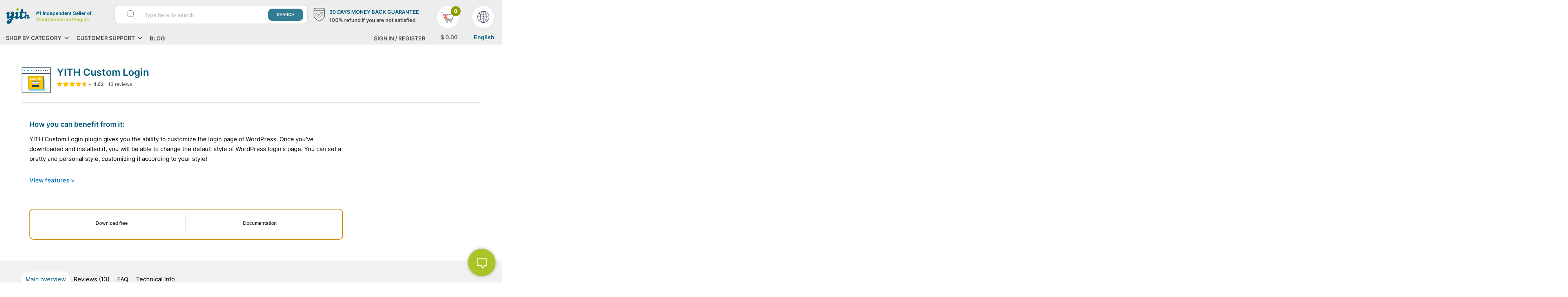

--- FILE ---
content_type: text/html; charset=UTF-8
request_url: https://yithemes.com/themes/plugins/yith-custom-login/
body_size: 33355
content:
<!doctype html>
<html class="no-js" lang="en-US">
<head>
	<meta charset="utf-8"><script type="text/javascript">(window.NREUM||(NREUM={})).init={ajax:{deny_list:["bam.eu01.nr-data.net"]},feature_flags:["soft_nav"]};(window.NREUM||(NREUM={})).loader_config={licenseKey:"2a8d4a0329",applicationID:"1238597",browserID:"1238607"};;/*! For license information please see nr-loader-rum-1.308.0.min.js.LICENSE.txt */
(()=>{var e,t,r={163:(e,t,r)=>{"use strict";r.d(t,{j:()=>E});var n=r(384),i=r(1741);var a=r(2555);r(860).K7.genericEvents;const s="experimental.resources",o="register",c=e=>{if(!e||"string"!=typeof e)return!1;try{document.createDocumentFragment().querySelector(e)}catch{return!1}return!0};var d=r(2614),u=r(944),l=r(8122);const f="[data-nr-mask]",g=e=>(0,l.a)(e,(()=>{const e={feature_flags:[],experimental:{allow_registered_children:!1,resources:!1},mask_selector:"*",block_selector:"[data-nr-block]",mask_input_options:{color:!1,date:!1,"datetime-local":!1,email:!1,month:!1,number:!1,range:!1,search:!1,tel:!1,text:!1,time:!1,url:!1,week:!1,textarea:!1,select:!1,password:!0}};return{ajax:{deny_list:void 0,block_internal:!0,enabled:!0,autoStart:!0},api:{get allow_registered_children(){return e.feature_flags.includes(o)||e.experimental.allow_registered_children},set allow_registered_children(t){e.experimental.allow_registered_children=t},duplicate_registered_data:!1},browser_consent_mode:{enabled:!1},distributed_tracing:{enabled:void 0,exclude_newrelic_header:void 0,cors_use_newrelic_header:void 0,cors_use_tracecontext_headers:void 0,allowed_origins:void 0},get feature_flags(){return e.feature_flags},set feature_flags(t){e.feature_flags=t},generic_events:{enabled:!0,autoStart:!0},harvest:{interval:30},jserrors:{enabled:!0,autoStart:!0},logging:{enabled:!0,autoStart:!0},metrics:{enabled:!0,autoStart:!0},obfuscate:void 0,page_action:{enabled:!0},page_view_event:{enabled:!0,autoStart:!0},page_view_timing:{enabled:!0,autoStart:!0},performance:{capture_marks:!1,capture_measures:!1,capture_detail:!0,resources:{get enabled(){return e.feature_flags.includes(s)||e.experimental.resources},set enabled(t){e.experimental.resources=t},asset_types:[],first_party_domains:[],ignore_newrelic:!0}},privacy:{cookies_enabled:!0},proxy:{assets:void 0,beacon:void 0},session:{expiresMs:d.wk,inactiveMs:d.BB},session_replay:{autoStart:!0,enabled:!1,preload:!1,sampling_rate:10,error_sampling_rate:100,collect_fonts:!1,inline_images:!1,fix_stylesheets:!0,mask_all_inputs:!0,get mask_text_selector(){return e.mask_selector},set mask_text_selector(t){c(t)?e.mask_selector="".concat(t,",").concat(f):""===t||null===t?e.mask_selector=f:(0,u.R)(5,t)},get block_class(){return"nr-block"},get ignore_class(){return"nr-ignore"},get mask_text_class(){return"nr-mask"},get block_selector(){return e.block_selector},set block_selector(t){c(t)?e.block_selector+=",".concat(t):""!==t&&(0,u.R)(6,t)},get mask_input_options(){return e.mask_input_options},set mask_input_options(t){t&&"object"==typeof t?e.mask_input_options={...t,password:!0}:(0,u.R)(7,t)}},session_trace:{enabled:!0,autoStart:!0},soft_navigations:{enabled:!0,autoStart:!0},spa:{enabled:!0,autoStart:!0},ssl:void 0,user_actions:{enabled:!0,elementAttributes:["id","className","tagName","type"]}}})());var p=r(6154),m=r(9324);let h=0;const v={buildEnv:m.F3,distMethod:m.Xs,version:m.xv,originTime:p.WN},b={consented:!1},y={appMetadata:{},get consented(){return this.session?.state?.consent||b.consented},set consented(e){b.consented=e},customTransaction:void 0,denyList:void 0,disabled:!1,harvester:void 0,isolatedBacklog:!1,isRecording:!1,loaderType:void 0,maxBytes:3e4,obfuscator:void 0,onerror:void 0,ptid:void 0,releaseIds:{},session:void 0,timeKeeper:void 0,registeredEntities:[],jsAttributesMetadata:{bytes:0},get harvestCount(){return++h}},_=e=>{const t=(0,l.a)(e,y),r=Object.keys(v).reduce((e,t)=>(e[t]={value:v[t],writable:!1,configurable:!0,enumerable:!0},e),{});return Object.defineProperties(t,r)};var w=r(5701);const x=e=>{const t=e.startsWith("http");e+="/",r.p=t?e:"https://"+e};var R=r(7836),k=r(3241);const A={accountID:void 0,trustKey:void 0,agentID:void 0,licenseKey:void 0,applicationID:void 0,xpid:void 0},S=e=>(0,l.a)(e,A),T=new Set;function E(e,t={},r,s){let{init:o,info:c,loader_config:d,runtime:u={},exposed:l=!0}=t;if(!c){const e=(0,n.pV)();o=e.init,c=e.info,d=e.loader_config}e.init=g(o||{}),e.loader_config=S(d||{}),c.jsAttributes??={},p.bv&&(c.jsAttributes.isWorker=!0),e.info=(0,a.D)(c);const f=e.init,m=[c.beacon,c.errorBeacon];T.has(e.agentIdentifier)||(f.proxy.assets&&(x(f.proxy.assets),m.push(f.proxy.assets)),f.proxy.beacon&&m.push(f.proxy.beacon),e.beacons=[...m],function(e){const t=(0,n.pV)();Object.getOwnPropertyNames(i.W.prototype).forEach(r=>{const n=i.W.prototype[r];if("function"!=typeof n||"constructor"===n)return;let a=t[r];e[r]&&!1!==e.exposed&&"micro-agent"!==e.runtime?.loaderType&&(t[r]=(...t)=>{const n=e[r](...t);return a?a(...t):n})})}(e),(0,n.US)("activatedFeatures",w.B)),u.denyList=[...f.ajax.deny_list||[],...f.ajax.block_internal?m:[]],u.ptid=e.agentIdentifier,u.loaderType=r,e.runtime=_(u),T.has(e.agentIdentifier)||(e.ee=R.ee.get(e.agentIdentifier),e.exposed=l,(0,k.W)({agentIdentifier:e.agentIdentifier,drained:!!w.B?.[e.agentIdentifier],type:"lifecycle",name:"initialize",feature:void 0,data:e.config})),T.add(e.agentIdentifier)}},384:(e,t,r)=>{"use strict";r.d(t,{NT:()=>s,US:()=>u,Zm:()=>o,bQ:()=>d,dV:()=>c,pV:()=>l});var n=r(6154),i=r(1863),a=r(1910);const s={beacon:"bam.nr-data.net",errorBeacon:"bam.nr-data.net"};function o(){return n.gm.NREUM||(n.gm.NREUM={}),void 0===n.gm.newrelic&&(n.gm.newrelic=n.gm.NREUM),n.gm.NREUM}function c(){let e=o();return e.o||(e.o={ST:n.gm.setTimeout,SI:n.gm.setImmediate||n.gm.setInterval,CT:n.gm.clearTimeout,XHR:n.gm.XMLHttpRequest,REQ:n.gm.Request,EV:n.gm.Event,PR:n.gm.Promise,MO:n.gm.MutationObserver,FETCH:n.gm.fetch,WS:n.gm.WebSocket},(0,a.i)(...Object.values(e.o))),e}function d(e,t){let r=o();r.initializedAgents??={},t.initializedAt={ms:(0,i.t)(),date:new Date},r.initializedAgents[e]=t}function u(e,t){o()[e]=t}function l(){return function(){let e=o();const t=e.info||{};e.info={beacon:s.beacon,errorBeacon:s.errorBeacon,...t}}(),function(){let e=o();const t=e.init||{};e.init={...t}}(),c(),function(){let e=o();const t=e.loader_config||{};e.loader_config={...t}}(),o()}},782:(e,t,r)=>{"use strict";r.d(t,{T:()=>n});const n=r(860).K7.pageViewTiming},860:(e,t,r)=>{"use strict";r.d(t,{$J:()=>u,K7:()=>c,P3:()=>d,XX:()=>i,Yy:()=>o,df:()=>a,qY:()=>n,v4:()=>s});const n="events",i="jserrors",a="browser/blobs",s="rum",o="browser/logs",c={ajax:"ajax",genericEvents:"generic_events",jserrors:i,logging:"logging",metrics:"metrics",pageAction:"page_action",pageViewEvent:"page_view_event",pageViewTiming:"page_view_timing",sessionReplay:"session_replay",sessionTrace:"session_trace",softNav:"soft_navigations",spa:"spa"},d={[c.pageViewEvent]:1,[c.pageViewTiming]:2,[c.metrics]:3,[c.jserrors]:4,[c.spa]:5,[c.ajax]:6,[c.sessionTrace]:7,[c.softNav]:8,[c.sessionReplay]:9,[c.logging]:10,[c.genericEvents]:11},u={[c.pageViewEvent]:s,[c.pageViewTiming]:n,[c.ajax]:n,[c.spa]:n,[c.softNav]:n,[c.metrics]:i,[c.jserrors]:i,[c.sessionTrace]:a,[c.sessionReplay]:a,[c.logging]:o,[c.genericEvents]:"ins"}},944:(e,t,r)=>{"use strict";r.d(t,{R:()=>i});var n=r(3241);function i(e,t){"function"==typeof console.debug&&(console.debug("New Relic Warning: https://github.com/newrelic/newrelic-browser-agent/blob/main/docs/warning-codes.md#".concat(e),t),(0,n.W)({agentIdentifier:null,drained:null,type:"data",name:"warn",feature:"warn",data:{code:e,secondary:t}}))}},1687:(e,t,r)=>{"use strict";r.d(t,{Ak:()=>d,Ze:()=>f,x3:()=>u});var n=r(3241),i=r(7836),a=r(3606),s=r(860),o=r(2646);const c={};function d(e,t){const r={staged:!1,priority:s.P3[t]||0};l(e),c[e].get(t)||c[e].set(t,r)}function u(e,t){e&&c[e]&&(c[e].get(t)&&c[e].delete(t),p(e,t,!1),c[e].size&&g(e))}function l(e){if(!e)throw new Error("agentIdentifier required");c[e]||(c[e]=new Map)}function f(e="",t="feature",r=!1){if(l(e),!e||!c[e].get(t)||r)return p(e,t);c[e].get(t).staged=!0,g(e)}function g(e){const t=Array.from(c[e]);t.every(([e,t])=>t.staged)&&(t.sort((e,t)=>e[1].priority-t[1].priority),t.forEach(([t])=>{c[e].delete(t),p(e,t)}))}function p(e,t,r=!0){const s=e?i.ee.get(e):i.ee,c=a.i.handlers;if(!s.aborted&&s.backlog&&c){if((0,n.W)({agentIdentifier:e,type:"lifecycle",name:"drain",feature:t}),r){const e=s.backlog[t],r=c[t];if(r){for(let t=0;e&&t<e.length;++t)m(e[t],r);Object.entries(r).forEach(([e,t])=>{Object.values(t||{}).forEach(t=>{t[0]?.on&&t[0]?.context()instanceof o.y&&t[0].on(e,t[1])})})}}s.isolatedBacklog||delete c[t],s.backlog[t]=null,s.emit("drain-"+t,[])}}function m(e,t){var r=e[1];Object.values(t[r]||{}).forEach(t=>{var r=e[0];if(t[0]===r){var n=t[1],i=e[3],a=e[2];n.apply(i,a)}})}},1738:(e,t,r)=>{"use strict";r.d(t,{U:()=>g,Y:()=>f});var n=r(3241),i=r(9908),a=r(1863),s=r(944),o=r(5701),c=r(3969),d=r(8362),u=r(860),l=r(4261);function f(e,t,r,a){const f=a||r;!f||f[e]&&f[e]!==d.d.prototype[e]||(f[e]=function(){(0,i.p)(c.xV,["API/"+e+"/called"],void 0,u.K7.metrics,r.ee),(0,n.W)({agentIdentifier:r.agentIdentifier,drained:!!o.B?.[r.agentIdentifier],type:"data",name:"api",feature:l.Pl+e,data:{}});try{return t.apply(this,arguments)}catch(e){(0,s.R)(23,e)}})}function g(e,t,r,n,s){const o=e.info;null===r?delete o.jsAttributes[t]:o.jsAttributes[t]=r,(s||null===r)&&(0,i.p)(l.Pl+n,[(0,a.t)(),t,r],void 0,"session",e.ee)}},1741:(e,t,r)=>{"use strict";r.d(t,{W:()=>a});var n=r(944),i=r(4261);class a{#e(e,...t){if(this[e]!==a.prototype[e])return this[e](...t);(0,n.R)(35,e)}addPageAction(e,t){return this.#e(i.hG,e,t)}register(e){return this.#e(i.eY,e)}recordCustomEvent(e,t){return this.#e(i.fF,e,t)}setPageViewName(e,t){return this.#e(i.Fw,e,t)}setCustomAttribute(e,t,r){return this.#e(i.cD,e,t,r)}noticeError(e,t){return this.#e(i.o5,e,t)}setUserId(e,t=!1){return this.#e(i.Dl,e,t)}setApplicationVersion(e){return this.#e(i.nb,e)}setErrorHandler(e){return this.#e(i.bt,e)}addRelease(e,t){return this.#e(i.k6,e,t)}log(e,t){return this.#e(i.$9,e,t)}start(){return this.#e(i.d3)}finished(e){return this.#e(i.BL,e)}recordReplay(){return this.#e(i.CH)}pauseReplay(){return this.#e(i.Tb)}addToTrace(e){return this.#e(i.U2,e)}setCurrentRouteName(e){return this.#e(i.PA,e)}interaction(e){return this.#e(i.dT,e)}wrapLogger(e,t,r){return this.#e(i.Wb,e,t,r)}measure(e,t){return this.#e(i.V1,e,t)}consent(e){return this.#e(i.Pv,e)}}},1863:(e,t,r)=>{"use strict";function n(){return Math.floor(performance.now())}r.d(t,{t:()=>n})},1910:(e,t,r)=>{"use strict";r.d(t,{i:()=>a});var n=r(944);const i=new Map;function a(...e){return e.every(e=>{if(i.has(e))return i.get(e);const t="function"==typeof e?e.toString():"",r=t.includes("[native code]"),a=t.includes("nrWrapper");return r||a||(0,n.R)(64,e?.name||t),i.set(e,r),r})}},2555:(e,t,r)=>{"use strict";r.d(t,{D:()=>o,f:()=>s});var n=r(384),i=r(8122);const a={beacon:n.NT.beacon,errorBeacon:n.NT.errorBeacon,licenseKey:void 0,applicationID:void 0,sa:void 0,queueTime:void 0,applicationTime:void 0,ttGuid:void 0,user:void 0,account:void 0,product:void 0,extra:void 0,jsAttributes:{},userAttributes:void 0,atts:void 0,transactionName:void 0,tNamePlain:void 0};function s(e){try{return!!e.licenseKey&&!!e.errorBeacon&&!!e.applicationID}catch(e){return!1}}const o=e=>(0,i.a)(e,a)},2614:(e,t,r)=>{"use strict";r.d(t,{BB:()=>s,H3:()=>n,g:()=>d,iL:()=>c,tS:()=>o,uh:()=>i,wk:()=>a});const n="NRBA",i="SESSION",a=144e5,s=18e5,o={STARTED:"session-started",PAUSE:"session-pause",RESET:"session-reset",RESUME:"session-resume",UPDATE:"session-update"},c={SAME_TAB:"same-tab",CROSS_TAB:"cross-tab"},d={OFF:0,FULL:1,ERROR:2}},2646:(e,t,r)=>{"use strict";r.d(t,{y:()=>n});class n{constructor(e){this.contextId=e}}},2843:(e,t,r)=>{"use strict";r.d(t,{G:()=>a,u:()=>i});var n=r(3878);function i(e,t=!1,r,i){(0,n.DD)("visibilitychange",function(){if(t)return void("hidden"===document.visibilityState&&e());e(document.visibilityState)},r,i)}function a(e,t,r){(0,n.sp)("pagehide",e,t,r)}},3241:(e,t,r)=>{"use strict";r.d(t,{W:()=>a});var n=r(6154);const i="newrelic";function a(e={}){try{n.gm.dispatchEvent(new CustomEvent(i,{detail:e}))}catch(e){}}},3606:(e,t,r)=>{"use strict";r.d(t,{i:()=>a});var n=r(9908);a.on=s;var i=a.handlers={};function a(e,t,r,a){s(a||n.d,i,e,t,r)}function s(e,t,r,i,a){a||(a="feature"),e||(e=n.d);var s=t[a]=t[a]||{};(s[r]=s[r]||[]).push([e,i])}},3878:(e,t,r)=>{"use strict";function n(e,t){return{capture:e,passive:!1,signal:t}}function i(e,t,r=!1,i){window.addEventListener(e,t,n(r,i))}function a(e,t,r=!1,i){document.addEventListener(e,t,n(r,i))}r.d(t,{DD:()=>a,jT:()=>n,sp:()=>i})},3969:(e,t,r)=>{"use strict";r.d(t,{TZ:()=>n,XG:()=>o,rs:()=>i,xV:()=>s,z_:()=>a});const n=r(860).K7.metrics,i="sm",a="cm",s="storeSupportabilityMetrics",o="storeEventMetrics"},4234:(e,t,r)=>{"use strict";r.d(t,{W:()=>a});var n=r(7836),i=r(1687);class a{constructor(e,t){this.agentIdentifier=e,this.ee=n.ee.get(e),this.featureName=t,this.blocked=!1}deregisterDrain(){(0,i.x3)(this.agentIdentifier,this.featureName)}}},4261:(e,t,r)=>{"use strict";r.d(t,{$9:()=>d,BL:()=>o,CH:()=>g,Dl:()=>_,Fw:()=>y,PA:()=>h,Pl:()=>n,Pv:()=>k,Tb:()=>l,U2:()=>a,V1:()=>R,Wb:()=>x,bt:()=>b,cD:()=>v,d3:()=>w,dT:()=>c,eY:()=>p,fF:()=>f,hG:()=>i,k6:()=>s,nb:()=>m,o5:()=>u});const n="api-",i="addPageAction",a="addToTrace",s="addRelease",o="finished",c="interaction",d="log",u="noticeError",l="pauseReplay",f="recordCustomEvent",g="recordReplay",p="register",m="setApplicationVersion",h="setCurrentRouteName",v="setCustomAttribute",b="setErrorHandler",y="setPageViewName",_="setUserId",w="start",x="wrapLogger",R="measure",k="consent"},5289:(e,t,r)=>{"use strict";r.d(t,{GG:()=>s,Qr:()=>c,sB:()=>o});var n=r(3878),i=r(6389);function a(){return"undefined"==typeof document||"complete"===document.readyState}function s(e,t){if(a())return e();const r=(0,i.J)(e),s=setInterval(()=>{a()&&(clearInterval(s),r())},500);(0,n.sp)("load",r,t)}function o(e){if(a())return e();(0,n.DD)("DOMContentLoaded",e)}function c(e){if(a())return e();(0,n.sp)("popstate",e)}},5607:(e,t,r)=>{"use strict";r.d(t,{W:()=>n});const n=(0,r(9566).bz)()},5701:(e,t,r)=>{"use strict";r.d(t,{B:()=>a,t:()=>s});var n=r(3241);const i=new Set,a={};function s(e,t){const r=t.agentIdentifier;a[r]??={},e&&"object"==typeof e&&(i.has(r)||(t.ee.emit("rumresp",[e]),a[r]=e,i.add(r),(0,n.W)({agentIdentifier:r,loaded:!0,drained:!0,type:"lifecycle",name:"load",feature:void 0,data:e})))}},6154:(e,t,r)=>{"use strict";r.d(t,{OF:()=>c,RI:()=>i,WN:()=>u,bv:()=>a,eN:()=>l,gm:()=>s,mw:()=>o,sb:()=>d});var n=r(1863);const i="undefined"!=typeof window&&!!window.document,a="undefined"!=typeof WorkerGlobalScope&&("undefined"!=typeof self&&self instanceof WorkerGlobalScope&&self.navigator instanceof WorkerNavigator||"undefined"!=typeof globalThis&&globalThis instanceof WorkerGlobalScope&&globalThis.navigator instanceof WorkerNavigator),s=i?window:"undefined"!=typeof WorkerGlobalScope&&("undefined"!=typeof self&&self instanceof WorkerGlobalScope&&self||"undefined"!=typeof globalThis&&globalThis instanceof WorkerGlobalScope&&globalThis),o=Boolean("hidden"===s?.document?.visibilityState),c=/iPad|iPhone|iPod/.test(s.navigator?.userAgent),d=c&&"undefined"==typeof SharedWorker,u=((()=>{const e=s.navigator?.userAgent?.match(/Firefox[/\s](\d+\.\d+)/);Array.isArray(e)&&e.length>=2&&e[1]})(),Date.now()-(0,n.t)()),l=()=>"undefined"!=typeof PerformanceNavigationTiming&&s?.performance?.getEntriesByType("navigation")?.[0]?.responseStart},6389:(e,t,r)=>{"use strict";function n(e,t=500,r={}){const n=r?.leading||!1;let i;return(...r)=>{n&&void 0===i&&(e.apply(this,r),i=setTimeout(()=>{i=clearTimeout(i)},t)),n||(clearTimeout(i),i=setTimeout(()=>{e.apply(this,r)},t))}}function i(e){let t=!1;return(...r)=>{t||(t=!0,e.apply(this,r))}}r.d(t,{J:()=>i,s:()=>n})},6630:(e,t,r)=>{"use strict";r.d(t,{T:()=>n});const n=r(860).K7.pageViewEvent},7699:(e,t,r)=>{"use strict";r.d(t,{It:()=>a,KC:()=>o,No:()=>i,qh:()=>s});var n=r(860);const i=16e3,a=1e6,s="SESSION_ERROR",o={[n.K7.logging]:!0,[n.K7.genericEvents]:!1,[n.K7.jserrors]:!1,[n.K7.ajax]:!1}},7836:(e,t,r)=>{"use strict";r.d(t,{P:()=>o,ee:()=>c});var n=r(384),i=r(8990),a=r(2646),s=r(5607);const o="nr@context:".concat(s.W),c=function e(t,r){var n={},s={},u={},l=!1;try{l=16===r.length&&d.initializedAgents?.[r]?.runtime.isolatedBacklog}catch(e){}var f={on:p,addEventListener:p,removeEventListener:function(e,t){var r=n[e];if(!r)return;for(var i=0;i<r.length;i++)r[i]===t&&r.splice(i,1)},emit:function(e,r,n,i,a){!1!==a&&(a=!0);if(c.aborted&&!i)return;t&&a&&t.emit(e,r,n);var o=g(n);m(e).forEach(e=>{e.apply(o,r)});var d=v()[s[e]];d&&d.push([f,e,r,o]);return o},get:h,listeners:m,context:g,buffer:function(e,t){const r=v();if(t=t||"feature",f.aborted)return;Object.entries(e||{}).forEach(([e,n])=>{s[n]=t,t in r||(r[t]=[])})},abort:function(){f._aborted=!0,Object.keys(f.backlog).forEach(e=>{delete f.backlog[e]})},isBuffering:function(e){return!!v()[s[e]]},debugId:r,backlog:l?{}:t&&"object"==typeof t.backlog?t.backlog:{},isolatedBacklog:l};return Object.defineProperty(f,"aborted",{get:()=>{let e=f._aborted||!1;return e||(t&&(e=t.aborted),e)}}),f;function g(e){return e&&e instanceof a.y?e:e?(0,i.I)(e,o,()=>new a.y(o)):new a.y(o)}function p(e,t){n[e]=m(e).concat(t)}function m(e){return n[e]||[]}function h(t){return u[t]=u[t]||e(f,t)}function v(){return f.backlog}}(void 0,"globalEE"),d=(0,n.Zm)();d.ee||(d.ee=c)},8122:(e,t,r)=>{"use strict";r.d(t,{a:()=>i});var n=r(944);function i(e,t){try{if(!e||"object"!=typeof e)return(0,n.R)(3);if(!t||"object"!=typeof t)return(0,n.R)(4);const r=Object.create(Object.getPrototypeOf(t),Object.getOwnPropertyDescriptors(t)),a=0===Object.keys(r).length?e:r;for(let s in a)if(void 0!==e[s])try{if(null===e[s]){r[s]=null;continue}Array.isArray(e[s])&&Array.isArray(t[s])?r[s]=Array.from(new Set([...e[s],...t[s]])):"object"==typeof e[s]&&"object"==typeof t[s]?r[s]=i(e[s],t[s]):r[s]=e[s]}catch(e){r[s]||(0,n.R)(1,e)}return r}catch(e){(0,n.R)(2,e)}}},8362:(e,t,r)=>{"use strict";r.d(t,{d:()=>a});var n=r(9566),i=r(1741);class a extends i.W{agentIdentifier=(0,n.LA)(16)}},8374:(e,t,r)=>{r.nc=(()=>{try{return document?.currentScript?.nonce}catch(e){}return""})()},8990:(e,t,r)=>{"use strict";r.d(t,{I:()=>i});var n=Object.prototype.hasOwnProperty;function i(e,t,r){if(n.call(e,t))return e[t];var i=r();if(Object.defineProperty&&Object.keys)try{return Object.defineProperty(e,t,{value:i,writable:!0,enumerable:!1}),i}catch(e){}return e[t]=i,i}},9324:(e,t,r)=>{"use strict";r.d(t,{F3:()=>i,Xs:()=>a,xv:()=>n});const n="1.308.0",i="PROD",a="CDN"},9566:(e,t,r)=>{"use strict";r.d(t,{LA:()=>o,bz:()=>s});var n=r(6154);const i="xxxxxxxx-xxxx-4xxx-yxxx-xxxxxxxxxxxx";function a(e,t){return e?15&e[t]:16*Math.random()|0}function s(){const e=n.gm?.crypto||n.gm?.msCrypto;let t,r=0;return e&&e.getRandomValues&&(t=e.getRandomValues(new Uint8Array(30))),i.split("").map(e=>"x"===e?a(t,r++).toString(16):"y"===e?(3&a()|8).toString(16):e).join("")}function o(e){const t=n.gm?.crypto||n.gm?.msCrypto;let r,i=0;t&&t.getRandomValues&&(r=t.getRandomValues(new Uint8Array(e)));const s=[];for(var o=0;o<e;o++)s.push(a(r,i++).toString(16));return s.join("")}},9908:(e,t,r)=>{"use strict";r.d(t,{d:()=>n,p:()=>i});var n=r(7836).ee.get("handle");function i(e,t,r,i,a){a?(a.buffer([e],i),a.emit(e,t,r)):(n.buffer([e],i),n.emit(e,t,r))}}},n={};function i(e){var t=n[e];if(void 0!==t)return t.exports;var a=n[e]={exports:{}};return r[e](a,a.exports,i),a.exports}i.m=r,i.d=(e,t)=>{for(var r in t)i.o(t,r)&&!i.o(e,r)&&Object.defineProperty(e,r,{enumerable:!0,get:t[r]})},i.f={},i.e=e=>Promise.all(Object.keys(i.f).reduce((t,r)=>(i.f[r](e,t),t),[])),i.u=e=>"nr-rum-1.308.0.min.js",i.o=(e,t)=>Object.prototype.hasOwnProperty.call(e,t),e={},t="NRBA-1.308.0.PROD:",i.l=(r,n,a,s)=>{if(e[r])e[r].push(n);else{var o,c;if(void 0!==a)for(var d=document.getElementsByTagName("script"),u=0;u<d.length;u++){var l=d[u];if(l.getAttribute("src")==r||l.getAttribute("data-webpack")==t+a){o=l;break}}if(!o){c=!0;var f={296:"sha512-+MIMDsOcckGXa1EdWHqFNv7P+JUkd5kQwCBr3KE6uCvnsBNUrdSt4a/3/L4j4TxtnaMNjHpza2/erNQbpacJQA=="};(o=document.createElement("script")).charset="utf-8",i.nc&&o.setAttribute("nonce",i.nc),o.setAttribute("data-webpack",t+a),o.src=r,0!==o.src.indexOf(window.location.origin+"/")&&(o.crossOrigin="anonymous"),f[s]&&(o.integrity=f[s])}e[r]=[n];var g=(t,n)=>{o.onerror=o.onload=null,clearTimeout(p);var i=e[r];if(delete e[r],o.parentNode&&o.parentNode.removeChild(o),i&&i.forEach(e=>e(n)),t)return t(n)},p=setTimeout(g.bind(null,void 0,{type:"timeout",target:o}),12e4);o.onerror=g.bind(null,o.onerror),o.onload=g.bind(null,o.onload),c&&document.head.appendChild(o)}},i.r=e=>{"undefined"!=typeof Symbol&&Symbol.toStringTag&&Object.defineProperty(e,Symbol.toStringTag,{value:"Module"}),Object.defineProperty(e,"__esModule",{value:!0})},i.p="https://js-agent.newrelic.com/",(()=>{var e={374:0,840:0};i.f.j=(t,r)=>{var n=i.o(e,t)?e[t]:void 0;if(0!==n)if(n)r.push(n[2]);else{var a=new Promise((r,i)=>n=e[t]=[r,i]);r.push(n[2]=a);var s=i.p+i.u(t),o=new Error;i.l(s,r=>{if(i.o(e,t)&&(0!==(n=e[t])&&(e[t]=void 0),n)){var a=r&&("load"===r.type?"missing":r.type),s=r&&r.target&&r.target.src;o.message="Loading chunk "+t+" failed: ("+a+": "+s+")",o.name="ChunkLoadError",o.type=a,o.request=s,n[1](o)}},"chunk-"+t,t)}};var t=(t,r)=>{var n,a,[s,o,c]=r,d=0;if(s.some(t=>0!==e[t])){for(n in o)i.o(o,n)&&(i.m[n]=o[n]);if(c)c(i)}for(t&&t(r);d<s.length;d++)a=s[d],i.o(e,a)&&e[a]&&e[a][0](),e[a]=0},r=self["webpackChunk:NRBA-1.308.0.PROD"]=self["webpackChunk:NRBA-1.308.0.PROD"]||[];r.forEach(t.bind(null,0)),r.push=t.bind(null,r.push.bind(r))})(),(()=>{"use strict";i(8374);var e=i(8362),t=i(860);const r=Object.values(t.K7);var n=i(163);var a=i(9908),s=i(1863),o=i(4261),c=i(1738);var d=i(1687),u=i(4234),l=i(5289),f=i(6154),g=i(944),p=i(384);const m=e=>f.RI&&!0===e?.privacy.cookies_enabled;function h(e){return!!(0,p.dV)().o.MO&&m(e)&&!0===e?.session_trace.enabled}var v=i(6389),b=i(7699);class y extends u.W{constructor(e,t){super(e.agentIdentifier,t),this.agentRef=e,this.abortHandler=void 0,this.featAggregate=void 0,this.loadedSuccessfully=void 0,this.onAggregateImported=new Promise(e=>{this.loadedSuccessfully=e}),this.deferred=Promise.resolve(),!1===e.init[this.featureName].autoStart?this.deferred=new Promise((t,r)=>{this.ee.on("manual-start-all",(0,v.J)(()=>{(0,d.Ak)(e.agentIdentifier,this.featureName),t()}))}):(0,d.Ak)(e.agentIdentifier,t)}importAggregator(e,t,r={}){if(this.featAggregate)return;const n=async()=>{let n;await this.deferred;try{if(m(e.init)){const{setupAgentSession:t}=await i.e(296).then(i.bind(i,3305));n=t(e)}}catch(e){(0,g.R)(20,e),this.ee.emit("internal-error",[e]),(0,a.p)(b.qh,[e],void 0,this.featureName,this.ee)}try{if(!this.#t(this.featureName,n,e.init))return(0,d.Ze)(this.agentIdentifier,this.featureName),void this.loadedSuccessfully(!1);const{Aggregate:i}=await t();this.featAggregate=new i(e,r),e.runtime.harvester.initializedAggregates.push(this.featAggregate),this.loadedSuccessfully(!0)}catch(e){(0,g.R)(34,e),this.abortHandler?.(),(0,d.Ze)(this.agentIdentifier,this.featureName,!0),this.loadedSuccessfully(!1),this.ee&&this.ee.abort()}};f.RI?(0,l.GG)(()=>n(),!0):n()}#t(e,r,n){if(this.blocked)return!1;switch(e){case t.K7.sessionReplay:return h(n)&&!!r;case t.K7.sessionTrace:return!!r;default:return!0}}}var _=i(6630),w=i(2614),x=i(3241);class R extends y{static featureName=_.T;constructor(e){var t;super(e,_.T),this.setupInspectionEvents(e.agentIdentifier),t=e,(0,c.Y)(o.Fw,function(e,r){"string"==typeof e&&("/"!==e.charAt(0)&&(e="/"+e),t.runtime.customTransaction=(r||"http://custom.transaction")+e,(0,a.p)(o.Pl+o.Fw,[(0,s.t)()],void 0,void 0,t.ee))},t),this.importAggregator(e,()=>i.e(296).then(i.bind(i,3943)))}setupInspectionEvents(e){const t=(t,r)=>{t&&(0,x.W)({agentIdentifier:e,timeStamp:t.timeStamp,loaded:"complete"===t.target.readyState,type:"window",name:r,data:t.target.location+""})};(0,l.sB)(e=>{t(e,"DOMContentLoaded")}),(0,l.GG)(e=>{t(e,"load")}),(0,l.Qr)(e=>{t(e,"navigate")}),this.ee.on(w.tS.UPDATE,(t,r)=>{(0,x.W)({agentIdentifier:e,type:"lifecycle",name:"session",data:r})})}}class k extends e.d{constructor(e){var t;(super(),f.gm)?(this.features={},(0,p.bQ)(this.agentIdentifier,this),this.desiredFeatures=new Set(e.features||[]),this.desiredFeatures.add(R),(0,n.j)(this,e,e.loaderType||"agent"),t=this,(0,c.Y)(o.cD,function(e,r,n=!1){if("string"==typeof e){if(["string","number","boolean"].includes(typeof r)||null===r)return(0,c.U)(t,e,r,o.cD,n);(0,g.R)(40,typeof r)}else(0,g.R)(39,typeof e)},t),function(e){(0,c.Y)(o.Dl,function(t,r=!1){if("string"!=typeof t&&null!==t)return void(0,g.R)(41,typeof t);const n=e.info.jsAttributes["enduser.id"];r&&null!=n&&n!==t?(0,a.p)(o.Pl+"setUserIdAndResetSession",[t],void 0,"session",e.ee):(0,c.U)(e,"enduser.id",t,o.Dl,!0)},e)}(this),function(e){(0,c.Y)(o.nb,function(t){if("string"==typeof t||null===t)return(0,c.U)(e,"application.version",t,o.nb,!1);(0,g.R)(42,typeof t)},e)}(this),function(e){(0,c.Y)(o.d3,function(){e.ee.emit("manual-start-all")},e)}(this),function(e){(0,c.Y)(o.Pv,function(t=!0){if("boolean"==typeof t){if((0,a.p)(o.Pl+o.Pv,[t],void 0,"session",e.ee),e.runtime.consented=t,t){const t=e.features.page_view_event;t.onAggregateImported.then(e=>{const r=t.featAggregate;e&&!r.sentRum&&r.sendRum()})}}else(0,g.R)(65,typeof t)},e)}(this),this.run()):(0,g.R)(21)}get config(){return{info:this.info,init:this.init,loader_config:this.loader_config,runtime:this.runtime}}get api(){return this}run(){try{const e=function(e){const t={};return r.forEach(r=>{t[r]=!!e[r]?.enabled}),t}(this.init),n=[...this.desiredFeatures];n.sort((e,r)=>t.P3[e.featureName]-t.P3[r.featureName]),n.forEach(r=>{if(!e[r.featureName]&&r.featureName!==t.K7.pageViewEvent)return;if(r.featureName===t.K7.spa)return void(0,g.R)(67);const n=function(e){switch(e){case t.K7.ajax:return[t.K7.jserrors];case t.K7.sessionTrace:return[t.K7.ajax,t.K7.pageViewEvent];case t.K7.sessionReplay:return[t.K7.sessionTrace];case t.K7.pageViewTiming:return[t.K7.pageViewEvent];default:return[]}}(r.featureName).filter(e=>!(e in this.features));n.length>0&&(0,g.R)(36,{targetFeature:r.featureName,missingDependencies:n}),this.features[r.featureName]=new r(this)})}catch(e){(0,g.R)(22,e);for(const e in this.features)this.features[e].abortHandler?.();const t=(0,p.Zm)();delete t.initializedAgents[this.agentIdentifier]?.features,delete this.sharedAggregator;return t.ee.get(this.agentIdentifier).abort(),!1}}}var A=i(2843),S=i(782);class T extends y{static featureName=S.T;constructor(e){super(e,S.T),f.RI&&((0,A.u)(()=>(0,a.p)("docHidden",[(0,s.t)()],void 0,S.T,this.ee),!0),(0,A.G)(()=>(0,a.p)("winPagehide",[(0,s.t)()],void 0,S.T,this.ee)),this.importAggregator(e,()=>i.e(296).then(i.bind(i,2117))))}}var E=i(3969);class I extends y{static featureName=E.TZ;constructor(e){super(e,E.TZ),f.RI&&document.addEventListener("securitypolicyviolation",e=>{(0,a.p)(E.xV,["Generic/CSPViolation/Detected"],void 0,this.featureName,this.ee)}),this.importAggregator(e,()=>i.e(296).then(i.bind(i,9623)))}}new k({features:[R,T,I],loaderType:"lite"})})()})();</script>
	<title>YITH Custom Login</title>
	<meta name="viewport" content="width=device-width, initial-scale=1">
	<meta name="theme-color" content="#385b78">

	<link rel="alternate" type="application/rss+xml" title="YITH Feed" href="https://yithemes.com/feed/">

	<meta name='robots' content='max-image-preview:large' />
	<link rel="preconnect" href="https://cdn.iubenda.com">
	<link rel="preconnect" href="https://www.googletagmanager.com">
	<!-- YITH SEO - 1.0.0 -->
<link rel='canonical' href='https://yithemes.com/themes/plugins/yith-custom-login/'/>
<link rel='alternate' hreflang='en' href='https://yithemes.com/themes/plugins/yith-custom-login/'/>
<link rel='alternate' hreflang='it' href='https://yithemes.com/it/themes/plugins/yith-custom-login/'/>
<link rel='alternate' hreflang='es' href='https://yithemes.com/es/themes/plugins/yith-custom-login/'/>
<link rel='alternate' hreflang='x-default' href='https://yithemes.com/themes/plugins/yith-custom-login/'/>
<meta name='description' content='Customize your WordPress login page with nice and stylish solutions! Use the classic login form with a brand new look and customize every part of your site.'/>
<meta property='og:type' content='product'/>
<meta property='og:title' content='YITH Custom Login'/>
<meta property='og:description' content='Customize your WordPress login page with nice and stylish solutions! Use the classic login form with a brand new look and customize every part of your site.'/>
<meta property='og:url' content='https://yithemes.com/themes/plugins/yith-custom-login/'/>
<meta property='og:site_name' content='Free WooCommerce Themes and Plugins by YITH'/>
<meta property='og:image' content='https://yithemes.com/wp-content/uploads/2023/04/97-custom-login.jpg'/>
<meta property='og:image:secure_url' content='https://yithemes.com/wp-content/uploads/2023/04/97-custom-login.jpg'/>
<meta name='twitter:card' content='summary'/>
<meta name='twitter:title' content='YITH Custom Login'/>
<meta name='twitter:description' content='Customize your WordPress login page with nice and stylish solutions! Use the classic login form with a brand new look and customize every part of your site.'/>
<meta name='twitter:image' content='https://yithemes.com/wp-content/uploads/2023/04/97-custom-login.jpg'/>
<!-- YITH SEO -->
				<link rel='dns-prefetch' href='//cdn.iubenda.com' />
<link rel='dns-prefetch' href='//www.google.com' />
<link rel="alternate" type="application/rss+xml" title="YITH &raquo; YITH Custom Login Comments Feed" href="https://yithemes.com/themes/plugins/yith-custom-login/feed/" />
<link rel='stylesheet' id='wp-block-library-css' href='https://yithemes.com/wp-includes/css/dist/block-library/style.min.css?ver=6.6.4'  media='all' />
<style id='wp-block-library-theme-inline-css' type='text/css'>
.wp-block-audio :where(figcaption){color:#555;font-size:13px;text-align:center}.is-dark-theme .wp-block-audio :where(figcaption){color:#ffffffa6}.wp-block-audio{margin:0 0 1em}.wp-block-code{border:1px solid #ccc;border-radius:4px;font-family:Menlo,Consolas,monaco,monospace;padding:.8em 1em}.wp-block-embed :where(figcaption){color:#555;font-size:13px;text-align:center}.is-dark-theme .wp-block-embed :where(figcaption){color:#ffffffa6}.wp-block-embed{margin:0 0 1em}.blocks-gallery-caption{color:#555;font-size:13px;text-align:center}.is-dark-theme .blocks-gallery-caption{color:#ffffffa6}:root :where(.wp-block-image figcaption){color:#555;font-size:13px;text-align:center}.is-dark-theme :root :where(.wp-block-image figcaption){color:#ffffffa6}.wp-block-image{margin:0 0 1em}.wp-block-pullquote{border-bottom:4px solid;border-top:4px solid;color:currentColor;margin-bottom:1.75em}.wp-block-pullquote cite,.wp-block-pullquote footer,.wp-block-pullquote__citation{color:currentColor;font-size:.8125em;font-style:normal;text-transform:uppercase}.wp-block-quote{border-left:.25em solid;margin:0 0 1.75em;padding-left:1em}.wp-block-quote cite,.wp-block-quote footer{color:currentColor;font-size:.8125em;font-style:normal;position:relative}.wp-block-quote.has-text-align-right{border-left:none;border-right:.25em solid;padding-left:0;padding-right:1em}.wp-block-quote.has-text-align-center{border:none;padding-left:0}.wp-block-quote.is-large,.wp-block-quote.is-style-large,.wp-block-quote.is-style-plain{border:none}.wp-block-search .wp-block-search__label{font-weight:700}.wp-block-search__button{border:1px solid #ccc;padding:.375em .625em}:where(.wp-block-group.has-background){padding:1.25em 2.375em}.wp-block-separator.has-css-opacity{opacity:.4}.wp-block-separator{border:none;border-bottom:2px solid;margin-left:auto;margin-right:auto}.wp-block-separator.has-alpha-channel-opacity{opacity:1}.wp-block-separator:not(.is-style-wide):not(.is-style-dots){width:100px}.wp-block-separator.has-background:not(.is-style-dots){border-bottom:none;height:1px}.wp-block-separator.has-background:not(.is-style-wide):not(.is-style-dots){height:2px}.wp-block-table{margin:0 0 1em}.wp-block-table td,.wp-block-table th{word-break:normal}.wp-block-table :where(figcaption){color:#555;font-size:13px;text-align:center}.is-dark-theme .wp-block-table :where(figcaption){color:#ffffffa6}.wp-block-video :where(figcaption){color:#555;font-size:13px;text-align:center}.is-dark-theme .wp-block-video :where(figcaption){color:#ffffffa6}.wp-block-video{margin:0 0 1em}:root :where(.wp-block-template-part.has-background){margin-bottom:0;margin-top:0;padding:1.25em 2.375em}
</style>
<link rel='stylesheet' id='editorskit-frontend-css' href='https://yithemes.com/wp-content/plugins/block-options/build/style.build.css?ver=new'  media='all' />
<link rel='stylesheet' id='animate-css-css' href='https://yithemes.com/wp-content/plugins/blocks-animation/assets/animate/animate.min.css?ver=0d96c73e78823d566cdeca0c5a4c8571'  media='all' />
<link rel='stylesheet' id='otter-animation-css' href='https://yithemes.com/wp-content/plugins/blocks-animation/build/animation/index.css?ver=0d96c73e78823d566cdeca0c5a4c8571'  media='all' />
<style id='global-styles-inline-css' type='text/css'>
:root{--wp--preset--aspect-ratio--square: 1;--wp--preset--aspect-ratio--4-3: 4/3;--wp--preset--aspect-ratio--3-4: 3/4;--wp--preset--aspect-ratio--3-2: 3/2;--wp--preset--aspect-ratio--2-3: 2/3;--wp--preset--aspect-ratio--16-9: 16/9;--wp--preset--aspect-ratio--9-16: 9/16;--wp--preset--color--black: #000000;--wp--preset--color--cyan-bluish-gray: #abb8c3;--wp--preset--color--white: #ffffff;--wp--preset--color--pale-pink: #f78da7;--wp--preset--color--vivid-red: #cf2e2e;--wp--preset--color--luminous-vivid-orange: #ff6900;--wp--preset--color--luminous-vivid-amber: #fcb900;--wp--preset--color--light-green-cyan: #7bdcb5;--wp--preset--color--vivid-green-cyan: #00d084;--wp--preset--color--pale-cyan-blue: #8ed1fc;--wp--preset--color--vivid-cyan-blue: #0693e3;--wp--preset--color--vivid-purple: #9b51e0;--wp--preset--color--denim-blue: #005b7c;--wp--preset--color--contrast: #4b4b4b;--wp--preset--color--brand-lime-green: #acc327;--wp--preset--color--brand-lime-green-darker: #717d00;--wp--preset--color--light-grey: #f4f4f4;--wp--preset--color--header-background: #ededed;--wp--preset--color--footer-background: #f7f7f7;--wp--preset--color--light-blue: #e9f2f3;--wp--preset--color--light-green: #eef2eb;--wp--preset--color--greyed-light-blue-1: #dfe9ea;--wp--preset--color--greyed-light-blue-2: #d3e1e2;--wp--preset--gradient--vivid-cyan-blue-to-vivid-purple: linear-gradient(135deg,rgba(6,147,227,1) 0%,rgb(155,81,224) 100%);--wp--preset--gradient--light-green-cyan-to-vivid-green-cyan: linear-gradient(135deg,rgb(122,220,180) 0%,rgb(0,208,130) 100%);--wp--preset--gradient--luminous-vivid-amber-to-luminous-vivid-orange: linear-gradient(135deg,rgba(252,185,0,1) 0%,rgba(255,105,0,1) 100%);--wp--preset--gradient--luminous-vivid-orange-to-vivid-red: linear-gradient(135deg,rgba(255,105,0,1) 0%,rgb(207,46,46) 100%);--wp--preset--gradient--very-light-gray-to-cyan-bluish-gray: linear-gradient(135deg,rgb(238,238,238) 0%,rgb(169,184,195) 100%);--wp--preset--gradient--cool-to-warm-spectrum: linear-gradient(135deg,rgb(74,234,220) 0%,rgb(151,120,209) 20%,rgb(207,42,186) 40%,rgb(238,44,130) 60%,rgb(251,105,98) 80%,rgb(254,248,76) 100%);--wp--preset--gradient--blush-light-purple: linear-gradient(135deg,rgb(255,206,236) 0%,rgb(152,150,240) 100%);--wp--preset--gradient--blush-bordeaux: linear-gradient(135deg,rgb(254,205,165) 0%,rgb(254,45,45) 50%,rgb(107,0,62) 100%);--wp--preset--gradient--luminous-dusk: linear-gradient(135deg,rgb(255,203,112) 0%,rgb(199,81,192) 50%,rgb(65,88,208) 100%);--wp--preset--gradient--pale-ocean: linear-gradient(135deg,rgb(255,245,203) 0%,rgb(182,227,212) 50%,rgb(51,167,181) 100%);--wp--preset--gradient--electric-grass: linear-gradient(135deg,rgb(202,248,128) 0%,rgb(113,206,126) 100%);--wp--preset--gradient--midnight: linear-gradient(135deg,rgb(2,3,129) 0%,rgb(40,116,252) 100%);--wp--preset--gradient--slogan-gradient: linear-gradient(19deg,#005c7f,#93ab08 190%);--wp--preset--gradient--cta-gradient: linear-gradient(90deg,#3b787e 0%,#91b26e 100%);--wp--preset--font-size--small: 13px;--wp--preset--font-size--medium: clamp(14px, 0.875rem + ((1vw - 3.2px) * 0.556), 20px);--wp--preset--font-size--large: clamp(22.041px, 1.378rem + ((1vw - 3.2px) * 1.293), 36px);--wp--preset--font-size--x-large: clamp(25.014px, 1.563rem + ((1vw - 3.2px) * 1.573), 42px);--wp--preset--font-size--yith-28: clamp(25px, 1.563rem + ((1vw - 3.2px) * 0.278), 28px);--wp--preset--font-size--yith-25: clamp(21px, 1.313rem + ((1vw - 3.2px) * 0.37), 25px);--wp--preset--font-size--yith-21: clamp(16px, 1rem + ((1vw - 3.2px) * 0.463), 21px);--wp--preset--font-size--yith-19: clamp(14px, 0.875rem + ((1vw - 3.2px) * 0.463), 19px);--wp--preset--font-size--yith-product-landing-h-2: clamp(25px, 1.563rem + ((1vw - 3.2px) * 0.278), 28px);--wp--preset--font-size--yith-product-landing-h-3: clamp(21px, 1.313rem + ((1vw - 3.2px) * 0.37), 25px);--wp--preset--font-size--yith-product-landing-body: clamp(14px, 0.875rem + ((1vw - 3.2px) * 0.463), 19px);--wp--preset--font-size--yith-product-landing-body-small: clamp(12px, 0.75rem + ((1vw - 3.2px) * 0.37), 16px);--wp--preset--font-size--main-titles: clamp(24px, 1.5rem + ((1vw - 3.2px) * 0.926), 34px);--wp--preset--font-size--gigantic: clamp(36px, 2.25rem + ((1vw - 3.2px) * 5.556), 96px);--wp--preset--font-family--inter: Inter;--wp--preset--spacing--20: 0.44rem;--wp--preset--spacing--30: 0.67rem;--wp--preset--spacing--40: 1rem;--wp--preset--spacing--50: 1.5rem;--wp--preset--spacing--60: 2.25rem;--wp--preset--spacing--70: 3.38rem;--wp--preset--spacing--80: 5.06rem;--wp--preset--shadow--natural: 6px 6px 9px rgba(0, 0, 0, 0.2);--wp--preset--shadow--deep: 12px 12px 50px rgba(0, 0, 0, 0.4);--wp--preset--shadow--sharp: 6px 6px 0px rgba(0, 0, 0, 0.2);--wp--preset--shadow--outlined: 6px 6px 0px -3px rgba(255, 255, 255, 1), 6px 6px rgba(0, 0, 0, 1);--wp--preset--shadow--crisp: 6px 6px 0px rgba(0, 0, 0, 1);}:root { --wp--style--global--content-size: 1170px;--wp--style--global--wide-size: 1400px; }:where(body) { margin: 0; }.wp-site-blocks > .alignleft { float: left; margin-right: 2em; }.wp-site-blocks > .alignright { float: right; margin-left: 2em; }.wp-site-blocks > .aligncenter { justify-content: center; margin-left: auto; margin-right: auto; }:where(.is-layout-flex){gap: 0.5em;}:where(.is-layout-grid){gap: 0.5em;}.is-layout-flow > .alignleft{float: left;margin-inline-start: 0;margin-inline-end: 2em;}.is-layout-flow > .alignright{float: right;margin-inline-start: 2em;margin-inline-end: 0;}.is-layout-flow > .aligncenter{margin-left: auto !important;margin-right: auto !important;}.is-layout-constrained > .alignleft{float: left;margin-inline-start: 0;margin-inline-end: 2em;}.is-layout-constrained > .alignright{float: right;margin-inline-start: 2em;margin-inline-end: 0;}.is-layout-constrained > .aligncenter{margin-left: auto !important;margin-right: auto !important;}.is-layout-constrained > :where(:not(.alignleft):not(.alignright):not(.alignfull)){max-width: var(--wp--style--global--content-size);margin-left: auto !important;margin-right: auto !important;}.is-layout-constrained > .alignwide{max-width: var(--wp--style--global--wide-size);}body .is-layout-flex{display: flex;}.is-layout-flex{flex-wrap: wrap;align-items: center;}.is-layout-flex > :is(*, div){margin: 0;}body .is-layout-grid{display: grid;}.is-layout-grid > :is(*, div){margin: 0;}body{padding-top: 0px;padding-right: 0px;padding-bottom: 0px;padding-left: 0px;}a:where(:not(.wp-element-button)){text-decoration: underline;}:root :where(.wp-element-button, .wp-block-button__link){background-color: #32373c;border-width: 0;color: #fff;font-family: inherit;font-size: inherit;line-height: inherit;padding: calc(0.667em + 2px) calc(1.333em + 2px);text-decoration: none;}.has-black-color{color: var(--wp--preset--color--black) !important;}.has-cyan-bluish-gray-color{color: var(--wp--preset--color--cyan-bluish-gray) !important;}.has-white-color{color: var(--wp--preset--color--white) !important;}.has-pale-pink-color{color: var(--wp--preset--color--pale-pink) !important;}.has-vivid-red-color{color: var(--wp--preset--color--vivid-red) !important;}.has-luminous-vivid-orange-color{color: var(--wp--preset--color--luminous-vivid-orange) !important;}.has-luminous-vivid-amber-color{color: var(--wp--preset--color--luminous-vivid-amber) !important;}.has-light-green-cyan-color{color: var(--wp--preset--color--light-green-cyan) !important;}.has-vivid-green-cyan-color{color: var(--wp--preset--color--vivid-green-cyan) !important;}.has-pale-cyan-blue-color{color: var(--wp--preset--color--pale-cyan-blue) !important;}.has-vivid-cyan-blue-color{color: var(--wp--preset--color--vivid-cyan-blue) !important;}.has-vivid-purple-color{color: var(--wp--preset--color--vivid-purple) !important;}.has-denim-blue-color{color: var(--wp--preset--color--denim-blue) !important;}.has-contrast-color{color: var(--wp--preset--color--contrast) !important;}.has-brand-lime-green-color{color: var(--wp--preset--color--brand-lime-green) !important;}.has-brand-lime-green-darker-color{color: var(--wp--preset--color--brand-lime-green-darker) !important;}.has-light-grey-color{color: var(--wp--preset--color--light-grey) !important;}.has-header-background-color{color: var(--wp--preset--color--header-background) !important;}.has-footer-background-color{color: var(--wp--preset--color--footer-background) !important;}.has-light-blue-color{color: var(--wp--preset--color--light-blue) !important;}.has-light-green-color{color: var(--wp--preset--color--light-green) !important;}.has-greyed-light-blue-1-color{color: var(--wp--preset--color--greyed-light-blue-1) !important;}.has-greyed-light-blue-2-color{color: var(--wp--preset--color--greyed-light-blue-2) !important;}.has-black-background-color{background-color: var(--wp--preset--color--black) !important;}.has-cyan-bluish-gray-background-color{background-color: var(--wp--preset--color--cyan-bluish-gray) !important;}.has-white-background-color{background-color: var(--wp--preset--color--white) !important;}.has-pale-pink-background-color{background-color: var(--wp--preset--color--pale-pink) !important;}.has-vivid-red-background-color{background-color: var(--wp--preset--color--vivid-red) !important;}.has-luminous-vivid-orange-background-color{background-color: var(--wp--preset--color--luminous-vivid-orange) !important;}.has-luminous-vivid-amber-background-color{background-color: var(--wp--preset--color--luminous-vivid-amber) !important;}.has-light-green-cyan-background-color{background-color: var(--wp--preset--color--light-green-cyan) !important;}.has-vivid-green-cyan-background-color{background-color: var(--wp--preset--color--vivid-green-cyan) !important;}.has-pale-cyan-blue-background-color{background-color: var(--wp--preset--color--pale-cyan-blue) !important;}.has-vivid-cyan-blue-background-color{background-color: var(--wp--preset--color--vivid-cyan-blue) !important;}.has-vivid-purple-background-color{background-color: var(--wp--preset--color--vivid-purple) !important;}.has-denim-blue-background-color{background-color: var(--wp--preset--color--denim-blue) !important;}.has-contrast-background-color{background-color: var(--wp--preset--color--contrast) !important;}.has-brand-lime-green-background-color{background-color: var(--wp--preset--color--brand-lime-green) !important;}.has-brand-lime-green-darker-background-color{background-color: var(--wp--preset--color--brand-lime-green-darker) !important;}.has-light-grey-background-color{background-color: var(--wp--preset--color--light-grey) !important;}.has-header-background-background-color{background-color: var(--wp--preset--color--header-background) !important;}.has-footer-background-background-color{background-color: var(--wp--preset--color--footer-background) !important;}.has-light-blue-background-color{background-color: var(--wp--preset--color--light-blue) !important;}.has-light-green-background-color{background-color: var(--wp--preset--color--light-green) !important;}.has-greyed-light-blue-1-background-color{background-color: var(--wp--preset--color--greyed-light-blue-1) !important;}.has-greyed-light-blue-2-background-color{background-color: var(--wp--preset--color--greyed-light-blue-2) !important;}.has-black-border-color{border-color: var(--wp--preset--color--black) !important;}.has-cyan-bluish-gray-border-color{border-color: var(--wp--preset--color--cyan-bluish-gray) !important;}.has-white-border-color{border-color: var(--wp--preset--color--white) !important;}.has-pale-pink-border-color{border-color: var(--wp--preset--color--pale-pink) !important;}.has-vivid-red-border-color{border-color: var(--wp--preset--color--vivid-red) !important;}.has-luminous-vivid-orange-border-color{border-color: var(--wp--preset--color--luminous-vivid-orange) !important;}.has-luminous-vivid-amber-border-color{border-color: var(--wp--preset--color--luminous-vivid-amber) !important;}.has-light-green-cyan-border-color{border-color: var(--wp--preset--color--light-green-cyan) !important;}.has-vivid-green-cyan-border-color{border-color: var(--wp--preset--color--vivid-green-cyan) !important;}.has-pale-cyan-blue-border-color{border-color: var(--wp--preset--color--pale-cyan-blue) !important;}.has-vivid-cyan-blue-border-color{border-color: var(--wp--preset--color--vivid-cyan-blue) !important;}.has-vivid-purple-border-color{border-color: var(--wp--preset--color--vivid-purple) !important;}.has-denim-blue-border-color{border-color: var(--wp--preset--color--denim-blue) !important;}.has-contrast-border-color{border-color: var(--wp--preset--color--contrast) !important;}.has-brand-lime-green-border-color{border-color: var(--wp--preset--color--brand-lime-green) !important;}.has-brand-lime-green-darker-border-color{border-color: var(--wp--preset--color--brand-lime-green-darker) !important;}.has-light-grey-border-color{border-color: var(--wp--preset--color--light-grey) !important;}.has-header-background-border-color{border-color: var(--wp--preset--color--header-background) !important;}.has-footer-background-border-color{border-color: var(--wp--preset--color--footer-background) !important;}.has-light-blue-border-color{border-color: var(--wp--preset--color--light-blue) !important;}.has-light-green-border-color{border-color: var(--wp--preset--color--light-green) !important;}.has-greyed-light-blue-1-border-color{border-color: var(--wp--preset--color--greyed-light-blue-1) !important;}.has-greyed-light-blue-2-border-color{border-color: var(--wp--preset--color--greyed-light-blue-2) !important;}.has-vivid-cyan-blue-to-vivid-purple-gradient-background{background: var(--wp--preset--gradient--vivid-cyan-blue-to-vivid-purple) !important;}.has-light-green-cyan-to-vivid-green-cyan-gradient-background{background: var(--wp--preset--gradient--light-green-cyan-to-vivid-green-cyan) !important;}.has-luminous-vivid-amber-to-luminous-vivid-orange-gradient-background{background: var(--wp--preset--gradient--luminous-vivid-amber-to-luminous-vivid-orange) !important;}.has-luminous-vivid-orange-to-vivid-red-gradient-background{background: var(--wp--preset--gradient--luminous-vivid-orange-to-vivid-red) !important;}.has-very-light-gray-to-cyan-bluish-gray-gradient-background{background: var(--wp--preset--gradient--very-light-gray-to-cyan-bluish-gray) !important;}.has-cool-to-warm-spectrum-gradient-background{background: var(--wp--preset--gradient--cool-to-warm-spectrum) !important;}.has-blush-light-purple-gradient-background{background: var(--wp--preset--gradient--blush-light-purple) !important;}.has-blush-bordeaux-gradient-background{background: var(--wp--preset--gradient--blush-bordeaux) !important;}.has-luminous-dusk-gradient-background{background: var(--wp--preset--gradient--luminous-dusk) !important;}.has-pale-ocean-gradient-background{background: var(--wp--preset--gradient--pale-ocean) !important;}.has-electric-grass-gradient-background{background: var(--wp--preset--gradient--electric-grass) !important;}.has-midnight-gradient-background{background: var(--wp--preset--gradient--midnight) !important;}.has-slogan-gradient-gradient-background{background: var(--wp--preset--gradient--slogan-gradient) !important;}.has-cta-gradient-gradient-background{background: var(--wp--preset--gradient--cta-gradient) !important;}.has-small-font-size{font-size: var(--wp--preset--font-size--small) !important;}.has-medium-font-size{font-size: var(--wp--preset--font-size--medium) !important;}.has-large-font-size{font-size: var(--wp--preset--font-size--large) !important;}.has-x-large-font-size{font-size: var(--wp--preset--font-size--x-large) !important;}.has-yith-28-font-size{font-size: var(--wp--preset--font-size--yith-28) !important;}.has-yith-25-font-size{font-size: var(--wp--preset--font-size--yith-25) !important;}.has-yith-21-font-size{font-size: var(--wp--preset--font-size--yith-21) !important;}.has-yith-19-font-size{font-size: var(--wp--preset--font-size--yith-19) !important;}.has-yith-product-landing-h-2-font-size{font-size: var(--wp--preset--font-size--yith-product-landing-h-2) !important;}.has-yith-product-landing-h-3-font-size{font-size: var(--wp--preset--font-size--yith-product-landing-h-3) !important;}.has-yith-product-landing-body-font-size{font-size: var(--wp--preset--font-size--yith-product-landing-body) !important;}.has-yith-product-landing-body-small-font-size{font-size: var(--wp--preset--font-size--yith-product-landing-body-small) !important;}.has-main-titles-font-size{font-size: var(--wp--preset--font-size--main-titles) !important;}.has-gigantic-font-size{font-size: var(--wp--preset--font-size--gigantic) !important;}.has-inter-font-family{font-family: var(--wp--preset--font-family--inter) !important;}
:where(.wp-block-post-template.is-layout-flex){gap: 1.25em;}:where(.wp-block-post-template.is-layout-grid){gap: 1.25em;}
:where(.wp-block-columns.is-layout-flex){gap: 2em;}:where(.wp-block-columns.is-layout-grid){gap: 2em;}
:root :where(.wp-block-pullquote){font-size: clamp(0.984em, 0.984rem + ((1vw - 0.2em) * 0.764), 1.5em);line-height: 1.6;}
</style>
<style id='woocommerce-inline-inline-css' type='text/css'>
.woocommerce form .form-row .required { visibility: visible; }
</style>
<link rel='stylesheet' id='ywar-frontend-css' href='https://yithemes.com/wp-content/plugins/yith-reviews/assets/css/ywar-frontend.css?ver=1.0.0'  media='all' />
<link rel='stylesheet' id='yit-faq-css' href='https://yithemes.com/wp-content/plugins/yith-toolkit/includes/modules/faq/assets/css/yit-faq.css?ver=6.6.4'  media='all' />
<link rel='stylesheet' id='yith_welrp_css-css' href='https://yithemes.com/wp-content/plugins/yith-toolkit/includes/modules/social-login/assets/css/popup-style.css?ver=1.6.6'  media='all' />
<link rel='stylesheet' id='yith_welrp_animate-css' href='https://yithemes.com/wp-content/plugins/yith-toolkit/includes/modules/social-login/assets/css/animate.min.css?ver=1.6.6'  media='all' />
<link rel='stylesheet' id='yith_password_meter-css' href='https://yithemes.com/wp-content/plugins/yith-toolkit/includes/modules/password-meter/assets/css/password-meter.min.css?ver=1.6.6'  media='all' />
<link rel='stylesheet' id='roots_css-css' href='https://yithemes.com/wp-content/themes/yithemes/assets/css/main.min.css?ver=5.2.16'  media='all' />
<link rel='stylesheet' id='landings_css_modern-css' href='https://yithemes.com/wp-content/themes/yithemes/assets/css/landings_modern.min.css?ver=5.2.16'  media='all' />
<link rel='stylesheet' id='responsive_css-css' href='https://yithemes.com/wp-content/themes/yithemes/assets/css/responsive.min.css?ver=5.2.16'  media='all' />
<link rel='stylesheet' id='registered-block-styles-css' href='https://yithemes.com/wp-content/themes/yithemes/assets/css/block-styles.css?ver=5.2.16'  media='all' />
<link rel='stylesheet' id='woocommerce_prettyPhoto_css-css' href='https://yithemes.com/wp-content/plugins/woocommerce/assets/css/prettyPhoto.css?ver=9.3.5'  media='all' />
			<!-- Google Tag Manager -->
			<script>
				// Initialize the data layer for Google Tag Manager (this should mandatorily be done before the Cookie Solution is loaded)
				window.dataLayer = window.dataLayer || [];

				function gtag() {
					dataLayer.push(arguments);
				}
				// Default consent mode is "denied" for both ads and analytics as well as the optional types, but delay for 2 seconds until the Cookie Solution is loaded
				gtag("consent", "default", {
					ad_storage: "denied",
					analytics_storage: "denied",
					functionality_storage: "denied", // optional
					personalization_storage: "denied", // optional
					security_storage: "denied", // optional
					wait_for_update: 500, // milliseconds
					ad_personalization: "denied",
					ad_user_data: "denied"
				});
				// Further redact your ads data (optional)
				gtag("set", "ads_data_redaction", true);

				//Google Tag Manager
				(function(w,d,s,l,i){w[l]=w[l]||[];w[l].push({'gtm.start':
						new Date().getTime(),event:'gtm.js'});var f=d.getElementsByTagName(s)[0],
					j=d.createElement(s),dl=l!='dataLayer'?'&l='+l:'';j.async=true;j.src=
					'https://www.googletagmanager.com/gtm.js?id='+i+dl;f.parentNode.insertBefore(j,f);
				})(window,document,'script','dataLayer','GTM-T79J674');
											</script>
			<!-- End Google Tag Manager -->

			
<script   class=" _iub_cs_skip"  id="iubenda-head-inline-scripts-0">
/* <![CDATA[ */

    var _iub = _iub || [];
    var consentGiven = new Promise( function( resolve, fail ) {
        _iub.csConfiguration = {"askConsentAtCookiePolicyUpdate":true,"googleConsentMode":true,"countryDetection":true,"enableFadp":true,"enableLgpd":true,"enableUspr":true,"lang":"en","lgpdAppliesGlobally":false,"perPurposeConsent":true,"siteId":37582,"cookiePolicyId":534690, "callback":{"onPreferenceExpressedOrNotNeeded":resolve}, "banner":{ "applyStyles":"false","acceptButtonCaptionColor":"white","acceptButtonColor":"#36809A","acceptButtonDisplay":true,"backgroundColor":"white","closeButtonRejects":true,"customizeButtonCaptionColor":"#3889D3","customizeButtonColor":"#00000000","customizeButtonDisplay":true,"explicitWithdrawal":true,"fontSizeBody":"10px","fontSizeCloseButton":"10px","listPurposes":true,"position":"float-bottom-right","rejectButtonCaptionColor":"#4B4B4B","rejectButtonColor":"#00000000","rejectButtonDisplay":true,"showPurposesToggles":true,"textColor":"black","acceptButtonCaption":"Ok, I agree","html":"<div class=\"iubenda-cs-container\"><div class=\"iubenda-cs-content\"><div class=\"iubenda-cs-rationale\"><button type=\"button\" class=\"iubenda-cs-close-btn\" tabindex=\"0\" role=\"button\" aria-pressed=\"false\">×<\/button><div class=\"iubenda-banner-content iubenda-custom-content iubenda-banner-content-padded\" role=\"document\"><div id=\"iubenda-cs-title-custom\"><img src=\"https://yithemes.com/hotlink-ok/cookie.svg\" width=\"65px\" height=\"65px\" alt=\"\">We use cookies.<\/div>%{banner_content}<\/div><div class=\"iubenda-cs-buttons\"><button class=\"iubenda-cs-accept-btn\" tabindex=\"0\" role=\"button\" aria-pressed=\"false\">Okay, I agree<\/button><button class=\"iubenda-cs-reject-btn\" tabindex=\"0\" role=\"button\" aria-pressed=\"false\">Reject<\/button><a href=\"#\" class=\"iubenda-cs-customize-btn\" tabindex=\"0\">Learn more and customize ><\/a><\/div><\/div><\/div><\/div>" }};
    } );

/* ]]> */
</script>
<script   src="//cdn.iubenda.com/cs/gpp/stub.js" class=" _iub_cs_skip"  src="//cdn.iubenda.com/cs/gpp/stub.js?ver=3.11.0" id="iubenda-head-scripts-0-js"></script>
<script   src="//cdn.iubenda.com/cs/iubenda_cs.js" charset="UTF-8" async="async" class=" _iub_cs_skip"  src="//cdn.iubenda.com/cs/iubenda_cs.js?ver=3.11.0" id="iubenda-head-scripts-1-js"></script>
<script  src="https://yithemes.com/wp-includes/js/jquery/jquery.min.js?ver=3.7.1" id="jquery-core-js"></script>
<script  defer="defer" src="https://yithemes.com/wp-content/plugins/woocommerce/assets/js/jquery-blockui/jquery.blockUI.min.js?ver=2.70" id="jquery-blockui-js" data-wp-strategy="defer"></script>
<script  defer="defer" src="https://yithemes.com/wp-content/plugins/woocommerce/assets/js/js-cookie/js.cookie.min.js?ver=2.1.4-wc.9.3.5" id="js-cookie-js" defer="defer" data-wp-strategy="defer"></script>
<script type="text/javascript" id="woocommerce-js-extra">
/* <![CDATA[ */
var woocommerce_params = {"ajax_url":"\/wp-admin\/admin-ajax.php","wc_ajax_url":"\/?wc-ajax=%%endpoint%%"};
/* ]]> */
</script>
<script  defer="defer" src="https://yithemes.com/wp-content/plugins/woocommerce/assets/js/frontend/woocommerce.min.js?ver=9.3.5" id="woocommerce-js" defer="defer" data-wp-strategy="defer"></script>
<script type="text/javascript" id="roots_js_head-js-extra">
/* <![CDATA[ */
var yith = {"ajaxurl":"https:\/\/yithemes.com\/wp-admin\/admin-ajax.php","wc_ajax_url":"\/?yithemes-ajax=%%endpoint%%","loading_img":"https:\/\/yithemes.com\/wp-content\/themes\/yithemes\/assets\/img\/loading.gif","loading_infs":"https:\/\/yithemes.com\/wp-content\/themes\/yithemes\/assets\/img\/search.gif","plugins_megamenu_image":"","plugins_megamenu_link":"","review_modal_nonce":"49f3618618","is_mobile":"","is_checkout":"","is_cart":"","assets_url":"https:\/\/yithemes.com\/wp-content\/themes\/yithemes\/assets\/"};
/* ]]> */
</script>
<script  defer="defer" src="https://yithemes.com/wp-content/themes/yithemes/assets/js/head_scripts.min.js?ver=5.2.0" id="roots_js_head-js"></script>
<script  src="https://yithemes.com/wp-content/plugins/woocommerce/assets/js/prettyPhoto/jquery.prettyPhoto.min.js?ver=3.1.5" id="prettyPhoto-js" defer="defer" data-wp-strategy="defer"></script>
<script  src="https://yithemes.com/wp-content/plugins/woocommerce/assets/js/prettyPhoto/jquery.prettyPhoto.init.min.js?ver=9.3.5" id="prettyPhoto-init-js" defer="defer" data-wp-strategy="defer"></script>
			<script>
				"undefined" !== typeof consentGiven && consentGiven.then( () => {
					dataLayer.push({ecommerce: null});
					dataLayer.push({
						event: "view_item",
						ecommerce: {
							"value": 0.00,
							"currency": "GBP",
							items: [
								{
									item_id: "45516",
									item_name: "YITH Custom Login",
									item_brand: "EN",
									item_category: "WooCommerce Extensions",
									price: 0.00,
									quantity: 1
								}
							]
						}
					});
				});
			</script>
						<script>
				jQuery( document ).on( 'click', '.bh-upsell-block__button', function(){
					"undefined" !== typeof consentGiven && consentGiven.then(() => {
						dataLayer.push({ecommerce: null});
						dataLayer.push({
							event: "click_bh_commerce_cta",
							ecommerce: {
								"website_location": "product_landing",
								items: [
									{
										item_id: "45516",
										item_name: "YITH Custom Login",
										item_brand: "EN",
										item_category: "WooCommerce Extensions",
										price: 0.00,
										quantity: 1
									}
								]
							}
						});
					});
				});
			</script>
				<script type="application/ld+json">
		{
			"@context": "http://schema.org/",
			"@type": "Organization",
			"url": "https://yithemes.com/",
			"contactPoint": [
				{
					"@type": "ContactPoint",
					"email": "support@yithemes.com",
					"url": "https://yithemes.com/contact/",
					"contactType": "customer service",
					"availableLanguage": [
						"EN",
						"ES",
						"IT"
					]
				}
			],
			"logo": "https://yithemes.com/hotlink-ok/yith-square.png",
			"sameAs": [
				"https://www.facebook.com/YITHplugins",
				"https://twitter.com/yithemes",
				"https://www.instagram.com/yith_official/"
			]
		}


	</script>

	        <script type="text/javascript" src="https://cdn.iubenda.com/consent_solution/iubenda_cons.js"></script>
        <script type="text/javascript">
            _iub.cons.init({
                api_key: "XX0u2lrLaN09I8enDCYU1YHP6JOUDAYq"
            });
        </script>
        	<noscript><style>.woocommerce-product-gallery{ opacity: 1 !important; }</style></noscript>
	<style id='wp-fonts-local' type='text/css'>
@font-face{font-family:Inter;font-style:normal;font-weight:100 900;font-display:fallback;src:url('https://yithemes.com/wp-content/themes/yithemes/assets/fonts/inter_variable_font.ttf') format('truetype');font-stretch:normal;}
</style>
<link rel="icon" href="https://yithemes.com/wp-content/uploads/2015/11/cropped-favicon4-65x65.png" sizes="32x32" />
<link rel="icon" href="https://yithemes.com/wp-content/uploads/2015/11/cropped-favicon4-270x270.png" sizes="192x192" />
<link rel="apple-touch-icon" href="https://yithemes.com/wp-content/uploads/2015/11/cropped-favicon4-270x270.png" />
<meta name="msapplication-TileImage" content="https://yithemes.com/wp-content/uploads/2015/11/cropped-favicon4-270x270.png" />
		<style type="text/css" id="wp-custom-css">
			.screen-reader-text {
  display: none;
}
.events-list {
	margin-top: -150px !important;
}

tr.cart-discount th {
    padding-left: 15px !important;
}		</style>
		</head>
<body class="product-template-default single single-product postid-45516 wp-embed-responsive theme-yithemes woocommerce woocommerce-page woocommerce-no-js ywcas-yithemes-theme yith-wcstripe yith-wcan-pro gbp yith-custom-login site-lang-en-US yith-not-stripe-customer yith-landing-modern unknown">

			<!-- Google Tag Manager (noscript) -->
			<noscript>
				<iframe src="https://www.googletagmanager.com/ns.html?id=GTM-T79J674"
						height="0" width="0" style="display:none;visibility:hidden"></iframe>
			</noscript>
			<!-- End Google Tag Manager (noscript) -->
				<header id="main-header">
		<div class="header-content">
			<div class="site-logo">
				<a href="https://yithemes.com/" class="logo" title="YITH">
					<img src="https://yithemes.com/wp-content/themes/yithemes/assets/img/logo_yith.svg" alt="YITH" height="40" width="62"/>
				</a>
			</div>
			<div class="site-tagline">
				#1 Independent Seller of <b>WooCommerce Plugins</b>			</div>
			<div class="site-search">
				<div class="yith-ajaxsearchform-container ">
	<form role="search" method="get" id="yith-ajaxsearchform" action="https://yithemes.com/">
		<div class="yith-ajaxsearchform-container">
			<div class="yith-ajaxsearchform-select">
									<input type="hidden" name="post_type" class="yit_wcas_post_type" id="yit_wcas_post_type" value="product" />
				
							</div>
			<div class="search-navigation">
				<label class="screen-reader-text" for="yith-s">Search for:</label>
				<input type="search" value="" name="s" id="yith-s" class="yith-s" placeholder="Type here to search" data-append-to=".search-navigation" data-loader-icon="https://yithemes.com/wp-content/plugins/yith-woocommerce-ajax-search-premium/assets/images/preloader.gif" data-min-chars="3" />
			</div>
							<input type="submit" title="Search" id="yith-searchsubmit" value="Search" />
								</div>
	</form>
</div>
			</div>
			<div class="money-back-guarantee">
				<a href="#" data-toggle="modal" data-type="refund-policy" title="Refund policy">
					<img src="https://yithemes.com/wp-content/themes/yithemes/assets/yith_icons/scudo.svg" alt="30 Days Money Back Guarantee" height="35" width="29" loading="lazy"/>
					<strong>
						30 DAYS MONEY BACK GUARANTEE					</strong>
					<small>
						100% refund if you are not satisfied					</small>
				</a>
			</div>

			<div class="clearfix"></div>

			
			<div class="main-site-navigation">
				<div class="megamenu-button">
					<button class="navbar-toggle" type="button"><span class="sr-only">Toggle navigation</span>
						<span class="icon-bar"></span>
						<span class="icon-bar"></span>
						<span class="icon-bar"></span>
					</button>
					Shop by category				</div>
				<div class="megamenu-wrap" id="megamenu">
					<div class="megamenu-areas">
						<div class="megamenu-area plugins active">
							<ul id="menu-plugins" class="megamenu_plugins"><li class="menu-administration"><a href="https://yithemes.com/product-tag/administration/">Administration</a>
<ul class="sub-menu">
	<li class="menu-registration-ordering-process"><a href="https://yithemes.com/product-tag/registration-and-ordering-process/">Registration &amp; Ordering Process</a></li>
	<li class="menu-notifications-automatic-emails"><a href="https://yithemes.com/product-tag/notifications-and-automatic-emails/">Notifications &amp; Automatic Emails</a></li>
	<li class="menu-order-management"><a href="https://yithemes.com/product-tag/order-management/">Order Management</a></li>
	<li class="menu-price-management"><a href="https://yithemes.com/product-tag/price-management/">Price management</a></li>
	<li class="menu-view-all"><a href="https://yithemes.com/product-tag/administration/">(&#8230;view all)</a></li>
</ul>
</li>
<li class="menu-promotions-marketing"><a href="https://yithemes.com/product-tag/promotions-and-marketing/">Promotions &amp; Marketing</a>
<ul class="sub-menu">
	<li class="menu-catalog-mode"><a href="https://yithemes.com/product-tag/catalog-mode/">Catalog mode</a></li>
	<li class="menu-cross-selling-product-bundles"><a href="https://yithemes.com/product-tag/cross-selling-and-product-bundles/">Cross-selling &amp; Product Bundles</a></li>
	<li class="menu-newsletter-sms"><a href="https://yithemes.com/product-tag/newsletter-and-sms/">Newsletter &amp; SMS</a></li>
	<li class="menu-promotions-gifts"><a href="https://yithemes.com/product-tag/promotions-and-gifts/">Promotions &amp; Gifts</a></li>
	<li class="menu-remarketing-shopping-cart-abandonment"><a href="https://yithemes.com/product-tag/remarketing-and-shopping-cart-abandonment/">Remarketing &amp; Shopping Cart Abandonment</a></li>
</ul>
</li>
<li class="menu-product-page"><a href="https://yithemes.com/product-tag/product-page/">Product Page</a>
<ul class="sub-menu">
	<li class="menu-additional-information-product-tab"><a href="https://yithemes.com/product-tag/additional-information-and-product-tab/">Additional Information &amp; Product Tab</a></li>
	<li class="menu-combinations-product-customization"><a href="https://yithemes.com/product-tag/combinations-and-product-customization/">Combinations &amp; Product Customization</a></li>
	<li class="menu-sizes-units"><a href="https://yithemes.com/product-tag/sizes-and-units/">Sizes &amp; Units</a></li>
	<li class="menu-videos-music"><a href="https://yithemes.com/product-tag/videos-and-music/">Videos &amp; Music</a></li>
	<li class="menu-visual-products"><a href="https://yithemes.com/product-tag/visual-products/">Visual Products</a></li>
</ul>
</li>
<li class="menu-design-navigation"><a href="https://yithemes.com/product-tag/design-and-navigation/">Design &amp; Navigation</a>
<ul class="sub-menu">
	<li class="menu-blocks"><a href="https://yithemes.com/product-tag/blocks/">Blocks</a></li>
	<li class="menu-page-customization"><a href="https://yithemes.com/product-tag/page-customization/">Page Customization</a></li>
	<li class="menu-express-checkout-process"><a href="https://yithemes.com/product-tag/express-checkout-process/">Express Checkout Process</a></li>
	<li class="menu-navigation-tools"><a href="https://yithemes.com/product-tag/navigation-tools/">Navigation Tools</a></li>
	<li class="menu-search-filters"><a href="https://yithemes.com/product-tag/search-and-filters/">Search &amp; Filters</a></li>
	<li class="menu-sliders-galleries"><a href="https://yithemes.com/product-tag/sliders-and-galleries/">Sliders &amp; Galleries</a></li>
	<li class="menu-tabs-banners"><a href="https://yithemes.com/product-tag/tabs-and-banners/">Tabs &amp; Banners</a></li>
</ul>
</li>
<li class="menu-payment"><a href="https://yithemes.com/product-tag/payment/">Payment</a>
<ul class="sub-menu">
	<li class="menu-payment-by-card-or-wallet"><a href="https://yithemes.com/product-tag/payment-by-card-or-wallet/">Payment by Card or Wallet</a></li>
	<li class="menu-prepayment"><a href="https://yithemes.com/product-tag/prepayment/">Prepayment</a></li>
	<li class="menu-recurring-payments"><a href="https://yithemes.com/product-tag/recurring-payments/">Recurring Payments</a></li>
</ul>
</li>
<li class="menu-shipping-logistics"><a href="https://yithemes.com/product-tag/shipping-and-logistics/">Shipping &amp; Logistics</a>
<ul class="sub-menu">
	<li class="menu-delivery-date-tracking"><a href="https://yithemes.com/product-tag/delivery-date-and-tracking/">Delivery Date &amp; Tracking</a></li>
	<li class="menu-preparation-shipping"><a href="https://yithemes.com/product-tag/preparation-and-shipping/">Preparation &amp; Shipping</a></li>
	<li class="menu-shipping-costs"><a href="https://yithemes.com/product-tag/shipping-costs/">Shipping Costs</a></li>
</ul>
</li>
<li class="menu-customers"><a href="https://yithemes.com/product-tag/customers/">Customers</a>
<ul class="sub-menu">
	<li class="menu-customer-administration-surveys"><a href="https://yithemes.com/product-tag/customer-administration-and-surveys/">Customer Administration &amp; Surveys</a></li>
	<li class="menu-customer-reviews"><a href="https://yithemes.com/product-tag/customer-reviews/">Customer Reviews</a></li>
	<li class="menu-faq"><a href="https://yithemes.com/product-tag/faq/">FAQ</a></li>
	<li class="menu-support-online-chat"><a href="https://yithemes.com/product-tag/support-and-online-chat/">Support &amp; Online Chat</a></li>
</ul>
</li>
<li class="menu-social-network"><a href="https://yithemes.com/product-tag/social-network/">Social Network</a>
<ul class="sub-menu">
	<li class="menu-social-login-connect"><a href="https://yithemes.com/product-tag/social-login-and-connect/">Social Login &amp; Connect</a></li>
</ul>
</li>
<li class="menu-specialized-platforms"><a href="https://yithemes.com/product-tag/specialized-platforms/">Specialized Platforms</a>
<ul class="sub-menu">
	<li class="menu-auction-site"><a href="https://yithemes.com/product-tag/auction-site/">Auction Site</a></li>
	<li class="menu-marketplace-creation"><a href="https://yithemes.com/product-tag/marketplace-creation/">Marketplace Creation</a></li>
	<li class="menu-reservation-rental-system"><a href="https://yithemes.com/product-tag/reservation-and-rental-system/">Reservation &amp; Rental System</a></li>
	<li class="menu-subscription-products-membership"><a href="https://yithemes.com/product-tag/subscription-products-and-membership/">Subscription Products &amp; Membership</a></li>
</ul>
</li>
</ul>							<a class="view-all-plugins" href="https://yithemes.com/product-category/plugins/">View all plugins &gt;</a>
						</div>
					</div>
				</div>
			</div>
			<div class="main-site-links">
				<div class="menu-support">
					Customer Support					<div class="megamenu-wrap" id="megamenu_support">
						<div class="megamenu-areas">
							<ul>
								<li class="active">
									<a href="https://support.yithemes.com/hc/en-us" target="_blank" data-target="help-center" rel="noopener nofollow" class="menu-target">
										<div class="yith-icon icon"><img src="https://yithemes.com/wp-content/themes/yithemes/assets/yith_icons/technology-49.svg" width="26" height="42" alt="Visit the YITH help center"></div >										<div class="link">
											Help Center										</div>
									</a>
								</li>
								<li>
									<a href="https://yithemes.com/contact-form/" data-target="get-in-touch" class="menu-target">
										<div class="yith-icon icon"><img src="https://yithemes.com/wp-content/themes/yithemes/assets/yith_icons/cloud-computing-09.svg" width="36" height="27" alt="Get in touch with us"></div >										<div class="link">
											Get in touch										</div>
									</a>
								</li>
							</ul>
						</div>
					</div>
				</div>
				<ul id="menu-main-links" class="nav navbar-nav"><li class="menu-blog"><a href="https://yithemes.com/blog/">Blog</a></li>
</ul>			</div>

			<div class="main-site-user-menu">
				<div class="user-login ">
					
						<a class="user-login-link" href="https://yithemes.com/let-me-in/" rel="nofollow">Sign in / Register</a>
									</div>
			</div>

		</div>
					<div class="cart-information header-widget">
				<a class="go-cart" href="https://yithemes.com/cart/" title="Go to cart">
					<div class="cart-total">
						<div class="load-in-ajax" data-action="load_minicart" data-cache="false"></div>
					</div>
				</a>
			</div>
			<div class="language-switcher header-widget">
	<div class="language-switcher-opener">
		<div class="globe-icon">
			<div class="yith-icon language-globe"><img src="https://yithemes.com/wp-content/themes/yithemes/assets/yith_icons/globe.svg" width="30" height="30" alt="Switch language"></div >		</div>
		<div class="current-language">
			English		</div>
	</div>
	<div class="header-widget-dropdown">
		<label for="language-select">
			<span>Select language</span>
			<ul id="language-select">
									<li class="selected" data_lang="en">
						<a href="https://yithemes.com/themes/plugins/yith-custom-login/" title="English">
							English						</a>
					</li>
									<li class="" data_lang="it">
						<a href="https://yithemes.com/it/themes/plugins/yith-custom-login/" title="Italiano">
							Italiano						</a>
					</li>
									<li class="" data_lang="es">
						<a href="https://yithemes.com/es/themes/plugins/yith-custom-login/" title="Español">
							Español						</a>
					</li>
								</ul>
		</label>
	</div>
</div>
			</header>
	<div id="megamenu-shadow"></div>
<div class="wrap container" role="document" id="main-wrap">
	<div class="slogan-and-notice-wrap">
</div>
			<div class="content row">
		<main class="main">
			<div class="woocommerce-notices-wrapper"></div>
<div id="product-45516" class="row landing-theme free-product post-45516 product type-product status-publish has-post-thumbnail product_cat-plugins product_tag-admin product_tag-miscellaneous first instock downloadable virtual taxable product-type-simple">

	<div class="main-product-title">
		<img src="https://yithemes.com/wp-content/uploads/2019/05/yith-custom-login.svg" class="attachment-post-thumbnail size-post-thumbnail wp-post-image" alt="" decoding="async" />		<h1 itemprop="name" class="product_title entry-title">
			YITH Custom Login		</h1>
		    <div class="woocommerce-product-rating">
        <div class="star-rating" title="Rated 4.62 out of 5">
			<span style="width:92.4%">
				<strong class="rating">4.62</strong> out of <span>5</span>				based on <span class="rating">13</span> customer ratings			</span>
        </div>

		            <b class="caret"></b>
            <a href="#reviews" class="woocommerce-review-link" rel="nofollow"><span class="average-rating">4.62</span> - <span class="count">13</span> reviews</a>
			<div class="rating-modal">
	<div id="ywar_reviews">
		<div id="reviews_summary">
						<div class="reviews_bar">

				
					<div class="ywar_review_row">
						<a title="Reviews with 5 stars" href="/themes/plugins/yith-custom-login/?stars=5#reviews_summary" rel="nofollow" class="ywar_filter_reviews" data-id_product="45516" data-stars="5">
						<span class="ywar_stars_value">5 ★</span>

						<span class="ywar_num_reviews">
								8							</span>
						<span class="ywar_rating_bar">
							<span style="background-color:#f4f4f4;"
									class="ywar_scala_rating">
								<span class="ywar_perc_rating"
										style="width: 61%;">
							</span>
						</span>
					</span>

						</a>					</div>
				
					<div class="ywar_review_row">
						<a title="Reviews with 4 stars" href="/themes/plugins/yith-custom-login/?stars=4#reviews_summary" rel="nofollow" class="ywar_filter_reviews" data-id_product="45516" data-stars="4">
						<span class="ywar_stars_value">4 ★</span>

						<span class="ywar_num_reviews">
								5							</span>
						<span class="ywar_rating_bar">
							<span style="background-color:#f4f4f4;"
									class="ywar_scala_rating">
								<span class="ywar_perc_rating"
										style="width: 38%;">
							</span>
						</span>
					</span>

						</a>					</div>
				
					<div class="ywar_review_row">
						
						<span class="ywar_stars_value">3 ★</span>

						<span class="ywar_num_reviews">
								0							</span>
						<span class="ywar_rating_bar">
							<span style="background-color:#f4f4f4;"
									class="ywar_scala_rating">
								<span class="ywar_perc_rating"
										style="width: 0%;">
							</span>
						</span>
					</span>

											</div>
				
					<div class="ywar_review_row">
						
						<span class="ywar_stars_value">2 ★</span>

						<span class="ywar_num_reviews">
								0							</span>
						<span class="ywar_rating_bar">
							<span style="background-color:#f4f4f4;"
									class="ywar_scala_rating">
								<span class="ywar_perc_rating"
										style="width: 0%;">
							</span>
						</span>
					</span>

											</div>
				
					<div class="ywar_review_row">
						
						<span class="ywar_stars_value">1 ★</span>

						<span class="ywar_num_reviews">
								0							</span>
						<span class="ywar_rating_bar">
							<span style="background-color:#f4f4f4;"
									class="ywar_scala_rating">
								<span class="ywar_perc_rating"
										style="width: 0%;">
							</span>
						</span>
					</span>

											</div>
							</div>
			<a href="#reviews" rel="nofollow" class="view_all_reviews">View all reviews ></a>
		</div>
	</div>

</div>		    </div>

	</div>
	<div class="main-product-summary">
					<div>
				<div class="the-plugin-in-a-short">
																<div class="benefits">
							<b>How you can benefit from it:</b>
							YITH Custom Login plugin gives you the ability to customize the login page of WordPress. Once you've downloaded and installed it, you will be able to change the default style of WordPress login's page. You can set a pretty and personal style, customizing it according to your style!						</div>
									</div>
				<div class="wanna-read-more">
					<a href="#tab-description" title="Read more about this plugin"><span>View features &gt;</span></a>
				</div>
							</div>
		<div class="product-cta-section">
			<div>
					<div class="spacer" style="height: 150px;"></div>
	
<div class="landing-action-links">
	<a onclick="(typeof gtag != 'undefined') && gtag('event', 'download', { 'event_category': 'Download free plugin', 'event_action':'click', 'event_label':'yith-custom-login' });" href="https://downloads.wordpress.org/plugin/yith-custom-login.zip" class="download" title="Download free">Download free</a><a href="//docs.yithemes.com/yith-custom-login" title="Documentation" target="_blank" rel="noopener">Documentation</a></div>
			</div>
		</div>
	</div>

	<div class="container">

		
	<div class="woocommerce-tabs wc-tabs-wrapper">
		<ul class="tabs wc-tabs container" role="tablist">
							<li class="description_tab tab-active" id="tab-title-description"
					role="tab" aria-controls="tab-description">
					<a href="#tab-description">
						Main overview					</a>
				</li>
							<li class="reviews_tab " id="tab-title-reviews"
					role="tab" aria-controls="tab-reviews">
					<a href="#tab-reviews">
						Reviews (13)					</a>
				</li>
							<li class="faqs_tab_tab " id="tab-title-faqs_tab"
					role="tab" aria-controls="tab-faqs_tab">
					<a href="#tab-faqs_tab">
						FAQ					</a>
				</li>
							<li class="technical_info_tab_tab " id="tab-title-technical_info_tab"
					role="tab" aria-controls="tab-technical_info_tab">
					<a href="#tab-technical_info_tab">
						Technical Info					</a>
				</li>
					</ul>
		<div class="sticky-tabs-content">
							<div class="woocommerce-Tabs-panel woocommerce-Tabs-panel--description panel entry-content wc-tab"
					id="tab-description" role="tabpanel"
					aria-labelledby="tab-title-description">
										


<p>YITH Custom Login plugin gives you the ability to customize the login page of WordPress. Once you’ve downloaded and installed it, you will be able to change the default style of WordPress login’s page. You can set a pretty and personal style, customizing it according to your style!</p>
				</div>
							<div class="woocommerce-Tabs-panel woocommerce-Tabs-panel--reviews panel entry-content wc-tab"
					id="tab-reviews" role="tabpanel"
					aria-labelledby="tab-title-reviews">
											<h2 class="tab-title">Reviews (13)</h2>
										


	<div class="rating-overview">
		
					<div class="woocommerce-product-rating">
				<div class="average-rating">4.6</div>
				<div class="star-rating" title="Rated 4.6 out of 5 stars">
					<span style="width:90%">
						<span class="review-rating-value">Rated 4.6 out of 5 stars</span>
					</span>
				</div>
				<span class="ywar_review_count">13  reviews</span>
			</div>
		
		<div class="reviews_bar">

			
				<div class="ywar_review_row">
					<a title="Reviews with 5 stars" href="/themes/plugins/yith-custom-login/?stars=5#reviews_summary" rel="nofollow" class="ywar_filter_reviews" data-id_product="45516" data-stars="5">
					<span class="ywar_stars_value">5 ★</span>
					<span class="ywar_num_reviews">8</span>
					<span class="ywar_rating_bar">
						<span class="ywar_scala_rating">
							<span class="ywar_perc_rating"
									style="width: 61%;">
						</span>
					</span>
				</span>

					</a>				</div>
			
				<div class="ywar_review_row">
					<a title="Reviews with 4 stars" href="/themes/plugins/yith-custom-login/?stars=4#reviews_summary" rel="nofollow" class="ywar_filter_reviews" data-id_product="45516" data-stars="4">
					<span class="ywar_stars_value">4 ★</span>
					<span class="ywar_num_reviews">5</span>
					<span class="ywar_rating_bar">
						<span class="ywar_scala_rating">
							<span class="ywar_perc_rating"
									style="width: 38%;">
						</span>
					</span>
				</span>

					</a>				</div>
			
				<div class="ywar_review_row">
					
					<span class="ywar_stars_value">3 ★</span>
					<span class="ywar_num_reviews">0</span>
					<span class="ywar_rating_bar">
						<span class="ywar_scala_rating">
							<span class="ywar_perc_rating"
									style="width: 0%;">
						</span>
					</span>
				</span>

									</div>
			
				<div class="ywar_review_row">
					
					<span class="ywar_stars_value">2 ★</span>
					<span class="ywar_num_reviews">0</span>
					<span class="ywar_rating_bar">
						<span class="ywar_scala_rating">
							<span class="ywar_perc_rating"
									style="width: 0%;">
						</span>
					</span>
				</span>

									</div>
			
				<div class="ywar_review_row">
					
					<span class="ywar_stars_value">1 ★</span>
					<span class="ywar_num_reviews">0</span>
					<span class="ywar_rating_bar">
						<span class="ywar_scala_rating">
							<span class="ywar_perc_rating"
									style="width: 0%;">
						</span>
					</span>
				</span>

									</div>
						
		</div>
					<div id="reviews_header">
							</div>
		
				<div class="submit_new_review">
			<p>
				Are you a customer? Submit your review			</p>

			<a class="btn btn-ghost-blue" href="#review-modal" data-toggle="modal" rel="nofollow"
				data-target="#review-modal">submit review</a>

		</div>
		
		<div class="clearfix"></div>
	</div>
<div id="reviews">
	<div id="comments">

		
			
			<ol class="commentlist">
				
<li id="li-comment-1454763" class="single-review ">

	<div id="comment-1454763" class="comment_container ">

		<div class="comment-author">
			<img alt='' src='https://secure.gravatar.com/avatar/85cc62fc030f9325acb1842e1de58aa8?s=85&#038;d=mm&#038;r=g' srcset='https://secure.gravatar.com/avatar/85cc62fc030f9325acb1842e1de58aa8?s=170&#038;d=mm&#038;r=g 2x' class='avatar avatar-85 photo' height='85' width='85' loading="lazy" decoding='async'/>			<div class="author-meta">

				
					<div class="star-rating" title="Rated 5 out of 5">
						<span style="width:100%"><strong>5</strong> out of 5</span>
					</div>

				
				<p class="meta">
					<strong>Riley Logan</strong> <em class="verified">- verified customer</em> 					<time datetime="2025-04-25T00:00:00+01:00">April 25, 2025</time>
				</p>
			</div>

		</div>

		<div class="comment-text ">

			
			<div class="description">
				<p><span class="review_title">good options</span><span class="review_content">for a free plugin it has more than enough options to customize the login page</span><div class="reply review-actions"><div class="reply"></div></div></p>
			</div>

					</div>
	</div>
</li>
<li id="li-comment-1445946" class="single-review ">

	<div id="comment-1445946" class="comment_container ">

		<div class="comment-author">
			<img width="85" height="85" src="https://yithemes.com/wp-content/uploads/2025/02/Screenshot-at-Feb-28-16-42-40-85x85.png" class="avatar avatar-85" alt="" decoding="async" srcset="https://yithemes.com/wp-content/uploads/2025/02/Screenshot-at-Feb-28-16-42-40-85x85.png 85w, https://yithemes.com/wp-content/uploads/2025/02/Screenshot-at-Feb-28-16-42-40-300x300.png 300w, https://yithemes.com/wp-content/uploads/2025/02/Screenshot-at-Feb-28-16-42-40-65x65.png 65w, https://yithemes.com/wp-content/uploads/2025/02/Screenshot-at-Feb-28-16-42-40-500x500.png 500w, https://yithemes.com/wp-content/uploads/2025/02/Screenshot-at-Feb-28-16-42-40-440x440.png 440w, https://yithemes.com/wp-content/uploads/2025/02/Screenshot-at-Feb-28-16-42-40-134x134.png 134w, https://yithemes.com/wp-content/uploads/2025/02/Screenshot-at-Feb-28-16-42-40-261x261.png 261w, https://yithemes.com/wp-content/uploads/2025/02/Screenshot-at-Feb-28-16-42-40-311x311.png 311w, https://yithemes.com/wp-content/uploads/2025/02/Screenshot-at-Feb-28-16-42-40-365x365.png 365w, https://yithemes.com/wp-content/uploads/2025/02/Screenshot-at-Feb-28-16-42-40-363x363.png 363w, https://yithemes.com/wp-content/uploads/2025/02/Screenshot-at-Feb-28-16-42-40-270x270.png 270w, https://yithemes.com/wp-content/uploads/2025/02/Screenshot-at-Feb-28-16-42-40-100x100.png 100w, https://yithemes.com/wp-content/uploads/2025/02/Screenshot-at-Feb-28-16-42-40.png 542w" sizes="(max-width: 85px) 100vw, 85px" />			<div class="author-meta">

				
					<div class="star-rating" title="Rated 5 out of 5">
						<span style="width:100%"><strong>5</strong> out of 5</span>
					</div>

				
				<p class="meta">
					<strong>Jaime H.</strong> <em class="verified">- verified customer</em> 					<time datetime="2025-02-28T00:00:00+00:00">February 28, 2025</time>
				</p>
			</div>

		</div>

		<div class="comment-text ">

			
			<div class="description">
				<p><span class="review_title">Me encanta!</span><span class="review_content">Un plugin muy bueno, la verdad. Agradezco que sea gratuito porque me parece un elemento muy necesario para cualquier página de WooCommerce.</span><div class="reply review-actions"><div class="reply"></div></div></p>
			</div>

					</div>
	</div>
</li>
<li id="li-comment-1409203" class="single-review ">

	<div id="comment-1409203" class="comment_container ">

		<div class="comment-author">
			<img width="85" height="85" src="https://yithemes.com/wp-content/uploads/2024/07/alfred-daigle-85x85.png" class="avatar avatar-85" alt="" decoding="async" srcset="https://yithemes.com/wp-content/uploads/2024/07/alfred-daigle-85x85.png 85w, https://yithemes.com/wp-content/uploads/2024/07/alfred-daigle-300x300.png 300w, https://yithemes.com/wp-content/uploads/2024/07/alfred-daigle-65x65.png 65w, https://yithemes.com/wp-content/uploads/2024/07/alfred-daigle-134x134.png 134w, https://yithemes.com/wp-content/uploads/2024/07/alfred-daigle-261x261.png 261w, https://yithemes.com/wp-content/uploads/2024/07/alfred-daigle-270x270.png 270w, https://yithemes.com/wp-content/uploads/2024/07/alfred-daigle-100x100.png 100w, https://yithemes.com/wp-content/uploads/2024/07/alfred-daigle.png 312w" sizes="(max-width: 85px) 100vw, 85px" />			<div class="author-meta">

				
					<div class="star-rating" title="Rated 5 out of 5">
						<span style="width:100%"><strong>5</strong> out of 5</span>
					</div>

				
				<p class="meta">
					<strong>alfred.daigle</strong> <em class="verified">- verified customer</em> 					<time datetime="2024-07-26T00:00:00+01:00">July 26, 2024</time>
				</p>
			</div>

		</div>

		<div class="comment-text ">

			
			<div class="description">
				<p><span class="review_title">Good option</span><span class="review_content">It works flawlessly without any glitches. If you want a personalized login experience for your site, this plugin is a good free option!</span><div class="reply review-actions"><div class="reply"></div></div></p>
			</div>

					</div>
	</div>
</li>
<li id="li-comment-1166586" class="single-review ">

	<div id="comment-1166586" class="comment_container ">

		<div class="comment-author">
			<img alt='' src='https://secure.gravatar.com/avatar/3dd11b399fe8275eef90b28ff6059094?s=85&#038;d=mm&#038;r=g' srcset='https://secure.gravatar.com/avatar/3dd11b399fe8275eef90b28ff6059094?s=170&#038;d=mm&#038;r=g 2x' class='avatar avatar-85 photo' height='85' width='85' loading="lazy" decoding='async'/>			<div class="author-meta">

				
					<div class="star-rating" title="Rated 4 out of 5">
						<span style="width:80%"><strong>4</strong> out of 5</span>
					</div>

				
				<p class="meta">
					<strong>Matas Montoya</strong> <em class="verified">- verified customer</em> 					<time datetime="2020-12-29T00:00:00+00:00">December 29, 2020</time>
				</p>
			</div>

		</div>

		<div class="comment-text ">

			
			<div class="description">
				<p><span class="review_title">Thank you!</span><span class="review_content">I can't ask more to a free plugin</span><div class="reply review-actions"><div class="reply"></div></div></p>
			</div>

					</div>
	</div>
</li>
<li id="li-comment-1146811" class="single-review ">

	<div id="comment-1146811" class="comment_container ">

		<div class="comment-author">
			<img alt='' src='https://secure.gravatar.com/avatar/91f0b0aa882089fddc93c0c0b3e727f2?s=85&#038;d=mm&#038;r=g' srcset='https://secure.gravatar.com/avatar/91f0b0aa882089fddc93c0c0b3e727f2?s=170&#038;d=mm&#038;r=g 2x' class='avatar avatar-85 photo' height='85' width='85' loading="lazy" decoding='async'/>			<div class="author-meta">

				
					<div class="star-rating" title="Rated 5 out of 5">
						<span style="width:100%"><strong>5</strong> out of 5</span>
					</div>

				
				<p class="meta">
					<strong>Richard Boon</strong> <em class="verified">- verified customer</em> 					<time datetime="2020-09-15T00:00:00+01:00">September 15, 2020</time>
				</p>
			</div>

		</div>

		<div class="comment-text ">

			
			<div class="description">
				<p><span class="review_content">It is basic, yes. But it covers my needs and I am happy.</span><div class="reply review-actions"><div class="reply"></div></div></p>
			</div>

					</div>
	</div>
</li>			</ol>

			<div class="ywar_show_more"><a href="https://yithemes.com/themes/plugins/yith-custom-login/?data-order=recent&#038;data-page=1&#038;data-id_product=45516&#038;data-stars=0" class="alt ywar_show_more" data-page="1" data-id_product="45516" data-stars="0" rel="nofollow"><img src="https://yithemes.com/wp-content/themes/yithemes/assets/img/chevron-down-double.svg" alt="Show more">Show more</a></div>
			</div>

	<!-- Modal -->
	<div class="modal fade" id="review-modal" tabindex="-1" role="dialog" aria-labelledby="myModalLabel"
	     aria-hidden="true">
		<div class="modal-dialog">
			<div class="modal-content">

									
					<div class="woocommerce-verification-required">
						<button type="button" class="close" data-dismiss="modal" aria-label="Close"><span
								aria-hidden="true">&times;</span></button>
						<h3>Ops!</h3>

						<p>Only logged in customers who have purchased this product may write a review.</p>
					</div>

							</div>
			<!-- /.modal-content -->
		</div>
		<!-- /.modal-dialog -->
	</div>
	<!-- /.modal -->

	<div class="clear"></div>
</div>
				</div>
							<div class="woocommerce-Tabs-panel woocommerce-Tabs-panel--faqs_tab panel entry-content wc-tab"
					id="tab-faqs_tab" role="tabpanel"
					aria-labelledby="tab-title-faqs_tab">
											<h2 class="tab-title">FAQ</h2>
										<div class="faqs-section-subtitle">Here you can find some frequently asked questions about this plugin. If you can&#039;t find a reply to your doubts, <a data-toggle="modal" data-type="ask-a-question" data-product_id="45516" href="#">ask a question</a>: we will reply in a very short time</div><label for="faqSearch">Search in our FAQ:<input type="text" id="faqSearch" placeholder="Enter your question or just a keyword"></label><div id="faqs-container"><div class="faq-wrapper" data-categories="all "><div class="faq-title"><div class="plus"></div><h4>Can I revert to the original WordPress template?</h4></div><div class="faq-item"><div class="faq-item-content"><p>Yes, you need to simply deactivate the plugin to have the original WordPress template.</p>
</div></div></div><div class="faq-wrapper" data-categories="all "><div class="faq-title"><div class="plus"></div><h4>Can the plugin customize the WooCommerce login page?</h4></div><div class="faq-item"><div class="faq-item-content"><p>No, the plugin only edits the <strong>WordPress </strong>login page. It is an extension for WordPress and not for WooCommerce.</p>
</div></div></div><div class="faq-wrapper" data-categories="all "><div class="faq-title"><div class="plus"></div><h4>Can I customize the logo with this plugin?</h4></div><div class="faq-item"><div class="faq-item-content"><p>Yes, in order to change the logo, you need to access the "Appearance / YITH Custom Login" page in the WordPress administration, click on the “Logo” tab and change the image.</p>
</div></div></div></div><div id="faqs-cta"><h3>Can&#039;t find the answer?</h3><p>Send us your question and we will reply very quick!</p><a data-toggle="modal" data-type="ask-a-question" data-product_id="45516" class="btn btn-flat-blue" href="#">Send your question</a></div>				</div>
							<div class="woocommerce-Tabs-panel woocommerce-Tabs-panel--technical_info_tab panel entry-content wc-tab"
					id="tab-technical_info_tab" role="tabpanel"
					aria-labelledby="tab-title-technical_info_tab">
											<h2 class="tab-title">Technical Info</h2>
										
<div class="general-features">

	<div class="quick-info">

		<ul class="info ">
								<li>
					<span>Version:</span>
					<span>1.1.0</span>
				</li>
										<li>
					<span>Released:</span>
					<span>2015-10-02</span>
				</li>
						<li>&nbsp;</li>
						<li>
				<span>Minimum PHP version:</span>
				<span>7.0</span>
			</li>
										<li>
					<span>Requires:</span>
					<span>WordPress 3.5.1 or higher</span>
									</li>
										<li>
					<span>Compatible up to:</span>
					<span>WordPress 4.3.x</span>
					
				</li>
						<li>&nbsp;</li>
									<li>
				<span>Translation ready:</span>
				<span>YES</span>
			</li>
												<li>
				<span>Support for:</span>
				<span>
						YITH Proteo theme. All YITH plugins.				</span>
			</li>
														</ul>

	</div>

	<div class="quick-info-actions">
				<a href="https://docs.yithemes.com/yith-custom-login/" title="View documentation" target="_blank" rel="noopener">&gt; View documentation</a>
		<a href="#" title="View changelog" data-toggle="modal" data-type="product-changelog" data-product_id="45516">> View changelog</a>

		<a href="https://support.yithemes.com/" rel="nofollow noopener" target="_blank" title="ask support">&gt; Ask support</a>
	</div>
</div>
				</div>
					</div>

			</div>

	</div>
</div>
		</main>
		<!-- /.main -->
			</div>
	<!-- /.content -->
</div>
<!-- /.wrap -->


<div id="meet-the-team">

	<div class="claim">

		<div class="satisfaction">
			<span class="rate">97%</span>

			<span class="text">
				<small>CUSTOMER</small>
				<strong>SATISFACTION</strong>
			</span>
		</div>

	</div>

	<p class="slogan">
		We take great care of you and your shop today, and every day after that.	</p>

	<!-- wp:spacer {"className":"","editorskit":{"mobile":true,"devices":false,"tablet":true,"loggedin":true,"loggedout":true,"acf_visibility":"","acf_field":"","acf_condition":"","acf_value":"","migrated":false,"unit_test":false}} -->
	<div style="height:100px" aria-hidden="true" class="wp-block-spacer"></div>
	<!-- /wp:spacer -->

	
</div>
<footer class="content-info">
	<div class="container">
		
			<div class="share thanks">
									<img src="https://yithemes.com/wp-content/themes/yithemes/assets/img/thanks.svg" width="135" height="80" alt="Thanks to our users" loading="lazy"/>
									<span class="customers">
					to our					<span class="customers-count">2,250,000+</span> users that trust us				</span>
				<span class="share-us-on-socials">		<a class="yith-social fb-social-icon" href="https://www.facebook.com/YITHplugins" target="_blank" rel="noopener"><img src="https://yithemes.com/wp-content/themes/yithemes/assets/img/social/fb.svg" alt="fb" loading="lazy" height="22" width="10"></a>
			<a class="yith-social tw-social-icon" href="https://twitter.com/yithemes" target="_blank" rel="noopener"><img src="https://yithemes.com/wp-content/themes/yithemes/assets/img/social/tw.svg" alt="tw" loading="lazy" height="22" width="27"></a>
			<a class="yith-social instagram-social-icon" href="https://www.instagram.com/yithofficial/" target="_blank" rel="noopener"><img src="https://yithemes.com/wp-content/themes/yithemes/assets/img/social/instagram.svg" alt="instagram" loading="lazy" height="22" width="22"></a>
			<a class="yith-social youtube-social-icon" href="https://www.youtube.com/c/yithofficial/featured" target="_blank" rel="noopener"><img src="https://yithemes.com/wp-content/themes/yithemes/assets/img/social/youtube.svg" alt="youtube" loading="lazy" height="22" width="22"></a>
	</span>
			</div>

			<div class="footer-navigation row">
				<section class="widget widget_nav_menu col-md-2 col-sm-4 col-xs-4">
					<h3>
						ABOUT US					</h3>
					<ul class="menu">
												<li>
							<a href="https://yithemes.com/our-t-shirts/">Our T-Shirts</a>
						</li>
						<li>
							<a href="https://yithemes.com/company-information/">Company Information</a>
						</li>
						<li>
							<a href="https://yithemes.com/blog/">Blog</a>
						</li>
						<li>
							<a href="https://yithemes.com/happy-customers/">Testimonials</a>
						</li>
						<li>
							<a href="https://yithemes.com/affiliates/">Affiliate Program</a>
						</li>
					</ul>
				</section>
				<section class="widget widget_nav_menu col-md-2 col-sm-4 col-xs-4">
					<h3>
						CUSTOMER CARE					</h3>
					<ul class="menu">
						<li>
							<a href="https://support.yithemes.com" target="_blank" rel="nofollow noopener">Customer Support</a>
						</li>
						<li>
							<a href="https://yithemes.com/refund-policy/">Refund Policy</a>
						</li>
						<li>
							<a href="https://yithemes.com/let-me-in/">Get Support</a>
						</li>
						<li>
							<a href="https://support.yithemes.com/hc/en-us/articles/360015600914-Documentations" target="_blank" rel="nofollow noopener">Documentations</a>
						</li>
						<li>
							<a href="https://yithemes.com/contact-form/">Contact Us</a>
						</li>
					</ul>
				</section>
				<section class="widget widget_nav_menu col-md-2 col-sm-4 col-xs-4">
					<h3>
						POLICIES					</h3>
					<ul class="menu">
						<li>
							<a rel="nofollow" data-toggle="modal" data-type="privacy-policy" href="#">Privacy Policy</a>
						</li>
						<li>
							<a rel="nofollow" data-toggle="modal" data-type="cookie-policy" href="#">Cookie Policy</a>
						</li>
						<li>
							<a href="#" class="iubenda-cs-preferences-link">Cookie preferences</a>
						</li>
						<li>
							<a href="https://yithemes.com/support-policy/">Support Policy</a>
						</li>
						<li>
							<a href="https://yithemes.com/licenses/">License Policy</a>
						</li>
						<li>
							<a data-toggle="modal" data-type="terms-and-conditions" href="#">Terms of Service</a>
						</li>
					</ul>
				</section>
				<section class="widget widget_nav_menu col-md-2 col-sm-4 col-xs-4">
					<h3>
						PRODUCTS AND SERVICES					</h3>
					<ul class="menu">
						<li>
							<a href="https://yithemes.com">WooCommerce plugins</a>
						</li>
						<li>
							<a target="_blank" rel="noopener" href="https://wonder.yithemes.com/">WooCommerce theme</a>
						</li>
						<li>
							<a href="https://yithemes.com/latest-updates/">Latest Updates</a>
						</li>
					</ul>
				</section>
				<section class="widget yith-wcmc-subscription-form col-md-2 col-sm-4 col-xs-4">
					<div class="widget yith-wcac-subscription-form">
	<!-- BEFORE NEWSLETTER SUBSCRIPTION FORM -->


	<div class="yith-wcac-subscription-form woocommerce" id="subscription_form_890678007">
					<h3>SIGNUP FOR NEWSLETTER</h3>
		
		
					<div class="subscription-notice">
							</div>
		
		
		<form method="POST" data-hide="yes">
			
	<p class="yith_wcac_field_item form-row">
					<label for="yith_wcac_shortcode_items_email">Email</label>
				
<input
	type="email"
	name="yith_wcac_shortcode_items[default][email]"
	id="yith_wcac_shortcode_items_email"
	value=""
	placeholder="" />	</p>


<p class="yith_wcac_field_item">
		
</p>

<!-- Spam Trap -->
<div style="left: -999em; position: absolute;"><label for="ac_email_2">Repeat email</label><input type="text" name="email_2" id="ac_email_2" tabindex="-1" /></div>

	<label class="privacy_agreement">
		<input type="checkbox" value="yes" name="privacy_agreement" class="required"/>
		<span></span>
		I agree to receive a monthly update, product information and offers from this site.<br>For additional information, please read our <strong><a href="#" rel="nofollow" data-toggle="modal" data-type="terms-and-conditions" title="Our Terms and Conditions">Terms and Conditions</a></strong> and the <strong><a href="#" rel="nofollow" data-toggle="modal" data-type="privacy-policy" title="Our Privacy Policy">Privacy Policy</a></strong>.	</label>

<input type="hidden" name="yith_wcac_shortcode_items[hidden][status]" value="1"/>
<input type="hidden" name="yith_wcac_shortcode_items[hidden][list]" value="5"/>
<input type="hidden" name="yith_wcac_shortcode_items[hidden][context]" value="widget"/>
<input type="hidden" name="success_message" value="Email successfully subscribed. You will receive an email to confirm your subscription."/>
<input type="hidden" name="show_privacy_field" value="yes"/>
<input type="hidden" id="yith_wcac_subscribe_nonce" name="yith_wcac_subscribe_nonce" value="cbef0e8d0c" /><input type="hidden" name="_wp_http_referer" value="/themes/plugins/yith-custom-login/" />			<input class="submit-form" type="submit" value="Subscribe"/>
		</form>
	</div>

	<!-- AFTER NEWSLETTER SUBSCRIPTION FORM -->
        <script type="text/javascript">
            jQuery(document).on( 'yith_wcac_form_subscription_result', function ( ev, data, hide_after ) {
                  if( data.status ) {
                      _iub.cons.submit({
                          writeOnLocalStorage: false,
                          form: {
                              selector: jQuery( '.yith-wcmc-subscription-form form' ),
                              map: {
                                  subject: { email: "EMAIL" },
                                  preferences: { privacy_policy: "privacy_agreement", }
                              }
                          },
                          consent: {
                              legal_notices: [
                                  { identifier: 'privacy_policy', },
                                  { identifier: 'cookie_policy', }
                              ],
                          }
                      });
                  }
            });
        </script>
        </div>				</section>
			</div>

		
		<div class="copyright row">
			<div class="copyright-info col-sm-7">
				<span class="copyright-slogan">
					Copyright 2012-2026 - YITH® is a <a href="https://euipo.europa.eu/eSearch/#details/trademarks/018008581" target="_blank" rel="nofollow noopener">European</a> and <a href="https://tsdr.uspto.gov/documentviewer?caseId=sn88819739&#038;docId=ORC20200920081515#docIndex=0&#038;page=1" target="_blank" rel="nofollow noopener">US</a> trademark of Your Inspiration Solutions					- CIF: B76726470 - Some rights reserved.				</span>
						<span class="copyright-slogan">
				European citizens: prices shown do not include tax. (Tax will be calculated on checkout based on your location and VAT ID).			</span>
		
				
			</div>
			<div class="payments col-sm-5">
				<div class="payment_cards"><div class="payment-options-label"><img src="https://yithemes.com/wp-content/themes/yithemes/assets/img/lock.svg" width="20" height="20" alt="Pay Secure" loading="lazy">Secure & Safe payments</div><img src="https://yithemes.com/wp-content/themes/yithemes/assets/img/cards/visa.svg" alt="Visa" width="40" height="27" class="icon card-icon" loading="lazy"><img src="https://yithemes.com/wp-content/themes/yithemes/assets/img/cards/mastercard.svg" alt="Mastercard" width="40" height="27" class="icon card-icon" loading="lazy"><img src="https://yithemes.com/wp-content/themes/yithemes/assets/img/cards/american-express.svg" alt="America Express" width="40" height="27" class="icon card-icon" loading="lazy"><img src="https://yithemes.com/wp-content/themes/yithemes/assets/img/cards/discover.svg" alt="Discover" width="40" height="27" class="icon card-icon" loading="lazy"><img src="https://yithemes.com/wp-content/themes/yithemes/assets/img/cards/paypal.svg" alt="PayPal" width="40" height="27" class="icon card-icon" loading="lazy"></div>				<div class="comodo-secure">
					<img src="https://yithemes.com/wp-content/themes/yithemes/assets/img/Sectigo_Logo_Web.svg" width="70" height="16" alt="Secured by Sectigo" loading="lazy"/>
				</div>
			</div>
		</div>

	</div>
</footer>

<!-- Footer Modal -->
<div class="modal fade" id="footer-modal" tabindex="-1" role="dialog" aria-hidden="true">
	<div class="modal-dialog">
		<div class="modal-content">
			<button type="button" class="close" data-dismiss="modal" aria-label="Close"><span aria-hidden="true"></span></button>
			<div class="modal-body"></div>
		</div>
	</div>
</div>

			<script>
				jQuery(document).on('click', '.offer-add-to-cart', function(){
					"undefined" !== typeof consentGiven && consentGiven.then( () => {
						let clicked = jQuery(this),
							item_id = clicked.data('item_id'),
							item_name = clicked.data('item_name'),
							item_value = clicked.data('item_value'),
							item_list_id = clicked.data('item_list_id'),
							item_list_name = clicked.data('item_list_name');

						dataLayer.push({ ecommerce: null });  // Clear the previous ecommerce object.
						dataLayer.push({
							event: "select_promotion",
							ecommerce: {
								items: [
									{
										item_id: item_id,
										item_name: item_name,
										price: parseFloat(item_value ).toFixed(2),
										promotion_id: item_list_id,
										promotion_name: item_list_name,
										quantity: 1,
									}
								]
							}
						});
					});
				});
			</script>
						<script>
				// Function to find the difference between two arrays of objects
				function getArrayDifference(array1, array2) {
					// Convert array2 to a set of item IDs for faster lookup
					var ids = new Set(array2.map(item => item.item_id));

					// Filter array1 to get items not present in array2
					return array1.filter(item => !ids.has(item.item_id));
				}
				var observer = new IntersectionObserver(function(entries) {
					if(entries[0].intersectionRatio > 0.2) {
						let related_list = jQuery( entries[0].target ).find('a.product-wrapper'),
							related_products = [];
						if ( related_list ) {
							for (let related_item of related_list) {
								let related_id = related_item.getAttribute('data-product_id'),
									related_slug = related_item.getAttribute('data-product_slug');
								related_products.push({item_id: related_id, item_name: related_slug});
							}
						}
						dataLayer.push({ ecommerce: null });  // Clear the previous ecommerce object.
						dataLayer.push({
							event: 'view_item_list',
							ecommerce: {
								item_list_id: "related_products",
								item_list_name: "Related Products",
								items: [
									related_products
								]
							}
						});

						jQuery(window).on( 'yith_infs_adding_elem', function(){
							let	new_related_list = jQuery('ul.products li.product a.product-wrapper'),
								new_related_products = [];
							if ( new_related_list ) {
								for (let new_related_item of new_related_list) {
									let new_related_id = new_related_item.getAttribute('data-product_id'),
										new_related_slug = new_related_item.getAttribute('data-product_slug');
									new_related_products.push({item_id: new_related_id, item_name: new_related_slug});
								}
							}
							let	diff = getArrayDifference(new_related_products, related_products);
							related_products = new_related_products;

							dataLayer.push({ ecommerce: null });  // Clear the previous ecommerce object.
							dataLayer.push({
								event: 'view_item_list',
								ecommerce: {
									item_list_id: "related_products",
									item_list_name: "Related Products",
									items: [
										diff
									]
								}
							});
						} );

						jQuery(window).on( 'yith-wcan-ajax-filtered', function(){
							let	new_related_list = jQuery('ul.products li.product a.product-wrapper'),
								new_related_products = [];
							if ( new_related_list ) {
								for (let new_related_item of new_related_list) {
									let new_related_id = new_related_item.getAttribute('data-product_id'),
										new_related_slug = new_related_item.getAttribute('data-product_slug');
									new_related_products.push({item_id: new_related_id, item_name: new_related_slug});
								}
							}

							dataLayer.push({ ecommerce: null });  // Clear the previous ecommerce object.
							dataLayer.push({
								event: 'view_item_list',
								ecommerce: {
									item_list_id: "related_products",
									item_list_name: "Related Products",
									items: [
										new_related_products
									]
								}
							});
						} );
					}
				}, { threshold: [0.2] });
				if ( document.querySelector('ul.products') ) {
					"undefined" !== typeof consentGiven && consentGiven.then( () => {

						document.querySelectorAll('ul.products').forEach((i) => {
							if (i) {
								observer.observe(i);
							}
						});
					});
				}
			</script>
						<script>
				"undefined" !== typeof consentGiven && consentGiven.then( () => {
					jQuery(document).on('click', 'li.product .to-details', function(){
						let clicked = jQuery(this),
							item_id = clicked.data('product_id'),
							item_name = clicked.data('product_slug');

						dataLayer.push({ ecommerce: null });  // Clear the previous ecommerce object.
						dataLayer.push({
							event: "select_item",
							ecommerce: {
								item_list_id: "related_products",
								item_list_name: "Related Products",
								items: [
									{
										item_id: item_id,
										item_name: item_name
									}
								]
							}
						});
					});
				} );
			</script>
			<div id="yith-welrp">
	<div class="yith-welrp-overlay"></div>
	<div class="yith-welrp-popup-wrapper close-on-click">
		<div class="yith-welrp-popup-wrapper-region">
			<div class="yith-welrp-popup" data-animation-in="fadeIn" data-animation-out="fadeOut">
				<div class="yith-welrp-popup-inner">
											<div class="yith-welrp-popup-close"></div>
										<div class="yith-welrp-popup-content-wrapper"></div>
				</div>
			</div>
		</div>
	</div>
</div>
	<script type='text/javascript'>
		(function () {
			var c = document.body.className;
			c = c.replace(/woocommerce-no-js/, 'woocommerce-js');
			document.body.className = c;
		})();
	</script>
	<link rel='stylesheet' id='wc-blocks-style-css' href='https://yithemes.com/wp-content/plugins/woocommerce/assets/client/blocks/wc-blocks.css?ver=wc-9.3.5'  media='all' />
<link rel='stylesheet' id='yith_fontello-css' href='https://yithemes.com/wp-content/themes/yithemes/assets/fonts/css/fontello.min.css?ver=5.2.16'  media='all' />
<script  src="https://www.google.com/recaptcha/api.js?render=6LekoZcpAAAAAFvr4XwayllDRNzeu3UPZsiKFEmj" id="recaptcha-api-js"></script>
<script type="text/javascript" id="recaptcha-custom-js-extra">
/* <![CDATA[ */
var yithemesAntiSpamLocalize = {"v3_public":{"key":"6LekoZcpAAAAAFvr4XwayllDRNzeu3UPZsiKFEmj"},"forms":{"comment":"#commentform","contact_forms":"#contact-form-contact-us, #contact-form-faq-request","register":"#yith-welrp-register-modal, #register-form"}};
/* ]]> */
</script>
<script  src="https://yithemes.com/wp-content/plugins/yith-toolkit/includes/modules/anti-spam/assets/recaptcha.js?ver=1.0" id="recaptcha-custom-js"></script>
<script  src="https://yithemes.com/wp-includes/js/dist/vendor/wp-polyfill.min.js?ver=3.15.0" id="wp-polyfill-js"></script>
<script  src="https://yithemes.com/wp-content/plugins/blocks-animation/build/animation/frontend.js?ver=0d96c73e78823d566cdeca0c5a4c8571" id="otter-animation-frontend-js"></script>
<script type="text/javascript" id="wc-single-product-js-extra">
/* <![CDATA[ */
var wc_single_product_params = {"i18n_required_rating_text":"Please select a rating","review_rating_required":"yes","flexslider":{"rtl":false,"animation":"slide","smoothHeight":true,"directionNav":false,"controlNav":"thumbnails","slideshow":false,"animationSpeed":500,"animationLoop":false,"allowOneSlide":false},"zoom_enabled":"","zoom_options":[],"photoswipe_enabled":"","photoswipe_options":{"shareEl":false,"closeOnScroll":false,"history":false,"hideAnimationDuration":0,"showAnimationDuration":0},"flexslider_enabled":""};
/* ]]> */
</script>
<script  src="https://yithemes.com/wp-content/plugins/woocommerce/assets/js/frontend/single-product.min.js?ver=9.3.5" id="wc-single-product-js" data-wp-strategy="defer"></script>
<script  defer="defer" src="https://yithemes.com/wp-content/plugins/yith-woocommerce-ajax-search-premium/assets/js/yith-autocomplete.min.js?ver=1.33.0" id="yith_autocomplete-js"></script>
<script type="text/javascript" id="ywar-script-js-extra">
/* <![CDATA[ */
var ywar = {"nonce_value":"4f0f89fdfc","review_section_anchor":"#reviews_summary","loader":"https:\/\/yithemes.com\/wp-content\/plugins\/yith-reviews\/assets\/images\/loading.gif","empty_review_content":"Please, write a review","missing_rating_review":"Please, select a rating before submitting your review","edit_review_title":"Edit review","reply_to_review_title":"Reply to review","add_review_title":"Add a review","is_rating_required":"1","tab_selector":"#tab-reviews"};
/* ]]> */
</script>
<script  src="https://yithemes.com/wp-content/plugins/yith-reviews/assets/js/ywar-script.min.js?ver=1.0.0" id="ywar-script-js"></script>
<script type="text/javascript" id="chat_widget-js-extra">
/* <![CDATA[ */
var yith_zendesk_chat = {"sounds":{"received_sfx":"https:\/\/yithemes.com\/wp-content\/plugins\/yith-zendesk-chat\/assets\/sounds\/msg-received.mp3","sent_sfx":"https:\/\/yithemes.com\/wp-content\/plugins\/yith-zendesk-chat\/assets\/sounds\/msg-sent.mp3","connected_sfx":"https:\/\/yithemes.com\/wp-content\/plugins\/yith-zendesk-chat\/assets\/sounds\/agent-join.mp3"},"user_name":"","user_email":"","labels":{"agent_default_name":"Agent","download_file":"\u2b07\ufe0f Download","upload_error":"Error while uploading file! Try again later","start_chat_button":"Start Chat","offline_msg":"Sorry, we are offline at the moment. Please leave us your contact information and we will get back to you soon!","offline_msg_success":"Your message has been sent. We will get back to you as soon as possible.","offline_msg_submit":"Send","name_field_label":"Name","email_field_label":"Email","message_field_label":"Message","policy_field_label":"I have read and accept the","policy_field_anchor":"Privacy Policy","policy_field_title":"Our Privacy Policy","close_overlay_title":"Do you really want to leave the current chat?","close_overlay_subtitle":"You will be logged out and the conversation will be deleted.","close_overlay_yes_button":"Yes, close","close_overlay_no_button":"No","rate_overlay_title":"Please, rate this chat:","rate_overlay_subtitle":"Your feedback:","rate_overlay_feedback_field_label":"Enter your feedback (optional)","rate_overlay_submit_button":"Send and close chat","transcript_overlay_success":"We will send a copy of this chat at","transcript_overlay_error":"There was an error with your request; please try again later!","transcript_overlay_title":"Get this chat transcript in your email","transcript_overlay_subtitle":"Enter your email address to get the transcript:","transcript_overlay_email_field_label":"Enter your mail address","transcript_overlay_submit_button":"Send","rate_good_button":"Rate good","rate_bad_button":"Rate bad","rate_buttons_title":"Please rate this chat","rate_added":"You have rated the chat service","rate_removed":"You have removed the chat rating","main_input_placeholder":"Enter message here","queue_position":"Queue position:","chat_status_online":"Pre-sale Chat","chat_status_offline":"Leave us a message","chat_status_away":"We're away!","chat_status_connecting":"Connecting","member_join":"has joined the chat","member_leave":"has left the chat","send_another":"Send another","presale_chat_default_title":"Presale questions? Chat with us!"}};
/* ]]> */
</script>
<script  defer="defer" src="https://yithemes.com/wp-content/plugins/yith-zendesk-chat/dist/assets/widget.js?ver=2.2.5" id="chat_widget-js"></script>
<script  src="https://yithemes.com/wp-content/plugins/yith-toolkit/includes/modules/faq/assets/js/yit-faq-frontend.min.js?ver=1.6.6" id="yit-faq-frontend-js"></script>
<script  src="https://yithemes.com/wp-content/plugins/yith-toolkit/includes/modules/contact-form/assets/js/contact.min.js?ver=1.6.6" id="contact-script-js"></script>
<script  src="https://yithemes.com/wp-includes/js/underscore.min.js?ver=1.13.4" id="underscore-js"></script>
<script type="text/javascript" id="wp-util-js-extra">
/* <![CDATA[ */
var _wpUtilSettings = {"ajax":{"url":"\/wp-admin\/admin-ajax.php"}};
/* ]]> */
</script>
<script  src="https://yithemes.com/wp-includes/js/wp-util.min.js?ver=6.6.4" id="wp-util-js"></script>
<script type="text/javascript" id="yith_welrp_js-js-extra">
/* <![CDATA[ */
var yith_welrp = {"popupWidth":"590","ajaxUrl":"\/?wc-ajax=%%endpoint%%","errorMsg":"An error has occurred! Please try again.","loader":"https:\/\/yithemes.com\/wp-content\/plugins\/yith-toolkit\/includes\/modules\/social-login\/assets\/images\/loader.gif","mainSelector":".woocommerce-cart-form .checkout-button","fsTitle":"But first, login or register!","fsAdditionalTitle":"Sign In \/ Register","additionalSelector":".user-login-link, .user-register-link, #affiliates-register-account","emailSuggestions":["gmail.com","hotmail.com","outlook.com","yahoo.com","icloud.com"],"googleButtonAttributes":{"size":"large"},"isCheckout":"","formAction":"yith_welrp_form_action","checkLogin":"yith_welrp_check_login","lostPasswordTitle":"Reset your password","lostPasswordButton":"Send code","lostPasswordMessage":"Forgot your password? No problem. Click the button below, and we'll send you a code by email. You can use it to set a new password in the next step."};
/* ]]> */
</script>
<script  defer="defer" src="https://yithemes.com/wp-content/plugins/yith-toolkit/includes/modules/social-login/assets/js/popup-handler.min.js?ver=1.6.6" id="yith_welrp_js-js"></script>
<script type="text/javascript" id="yith_password_meter-js-extra">
/* <![CDATA[ */
var password_meter_localized = {"check_length":"Use 6 to 30 characters","check_number_special":"Include at least a number or symbol","check_letter":"Include at least a letter"};
/* ]]> */
</script>
<script  src="https://yithemes.com/wp-content/plugins/yith-toolkit/includes/modules/password-meter/assets/js/password-meter.min.js?ver=1.6.6" id="yith_password_meter-js"></script>
<script  src="https://yithemes.com/wp-includes/js/comment-reply.min.js?ver=6.6.4" id="comment-reply-js" async="async" data-wp-strategy="async"></script>
<script  defer="defer" src="https://yithemes.com/wp-content/themes/yithemes/assets/js/vendor/modernizr.min.js?ver=5.2.0" id="modernizr-js"></script>
<script  defer="defer" src="https://yithemes.com/wp-content/themes/yithemes/assets/js/scripts.min.js?ver=5.2.0" id="roots_js-js"></script>
<script  src="https://yithemes.com/wp-content/themes/yithemes/assets/js/sticky-tabs.min.js?ver=5.2.0" id="sticky-tabs-js"></script>
<script type="text/javascript" id="yith_wcas_frontend-js-extra">
/* <![CDATA[ */
var yith_wcas_params = {"loading":"https:\/\/yithemes.com\/wp-content\/plugins\/yith-woocommerce-ajax-search-premium\/assets\/images\/ajax-loader.gif","show_all":"true","price_label":"Price:","show_all_text":"See all results","ajax_url":"\/?wc-ajax=%%endpoint%%"};
/* ]]> */
</script>
<script  defer="defer" src="https://yithemes.com/wp-content/plugins/yith-woocommerce-ajax-search-premium/assets/js/frontend.min.js?ver=1.33.0" id="yith_wcas_frontend-js"></script>
<script type="text/javascript" id="yith-wcac-js-extra">
/* <![CDATA[ */
var yith_wcac = {"ajax_url":"https:\/\/yithemes.com\/wp-admin\/admin-ajax.php","actions":{"subscribe_action":"yith_wcac_subscribe","register_session_billing_email_action":"yith_wcac_register_session_billing_email"},"nonce":{"register_session_billing_email":"a11b8091eb"},"is_user_logged_in":"","abandoned_cart_enable_guest":"1","abandoned_cart_enable_guest_after_tc":"1"};
/* ]]> */
</script>
<script  defer="defer" src="https://yithemes.com/wp-content/plugins/yith-woocommerce-active-campaign-premium/assets/js/yith-wcac.min.js?ver=2.37.0" id="yith-wcac-js"></script>
<script type="text/template" id="tmpl-email-section" class="_iub_cs_skip">
			<div class="yith-welrp-popup-header">
			<h4>Go to checkout</h4>
		</div>
		<div class="yith-welrp-popup-content">
		<h3>{{data.title}}</h3>
		<form class="yith-welrp-form" method="POST" enctype="multipart/form-data">
			<p class="yith-welrp-form-field wide">
				<label for="user_login">
					E-mail address:					<input type="text" name="user_login" id="user_login" value="" placeholder="Enter email here" required>
				</label>
			</p>
			<button type="submit" class="yith-welrp-submit-button btn btn-flat-blue">Continue</button>
		</form>

		
			</div>
</script>

<script type="text/template" id="tmpl-login-section">
			<div class="yith-welrp-popup-header">
			<h4>Proceed to checkout</h4>
		</div>
		<div class="yith-welrp-popup-content">
		<h3>{{data.title}}</h3>
		<div class="yith-welrp-user-info">
			<# if ( data.avatar ) { #>
			<div class="yith-welrp-user-avatar">{{{data.avatar}}}</div>
			<# } #>
			<div class="yith-welrp-user-data">
				<span>{{data.user_login}}</span>
				<br><span>{{data.user_email}}</span>
				<br>Not your account?				<a href="#" class="yith-welrp-go-back">Go back</a>
			</div>
		</div>
		<# if ( data.message ) { #>
		<div class="yith-welrp-popup-text">{{{data.message}}}</div>
		<# } #>
		<form class="yith-welrp-form" method="POST" enctype="multipart/form-data">
			<p class="yith-welrp-form-field wide">
				<label for="user_password">
					Password:					<span class="yith-welrp-password-container">
						<input type="password" name="user_password" id="user_password" value="" placeholder="Enter password here" required autocomplete="off">
						<span class="yith-welrp-password-eye"></span>
					</span>
				</label>
			</p>
			<p class="yith-welrp-form-field left">
				<label for="remeberme" class="checkbox-label">
					<input type="checkbox" name="remeberme" id="remeberme" value="yes" >
					<span>&nbsp;</span>
					Stay signed in				</label>
			</p>
			<p class="yith-welrp-form-field right">
				<a href="#" class="yith-welrp-lost-password">
					Forgot your password?				</a>
			</p>

			<button type="submit" class="yith-welrp-submit-button btn btn-flat-blue">Sign in</button>
			<input type="hidden" name="user_login" value="{{data.user_login}}">
			<input type="hidden" name="user_email" value="{{data.user_email}}">
			<input type="hidden" name="action" value="login">
		</form>
	</div>
</script>

<script type="text/template" id="tmpl-register-section">
			<div class="yith-welrp-popup-header">
			<h4>Proceed to checkout</h4>
		</div>
		<div class="yith-welrp-popup-content">
		<h3>{{data.title}}</h3>
		<div class="yith-welrp-user-info">
			<# if ( data.avatar ) { #>
			<div class="yith-welrp-user-avatar">{{{data.avatar}}}</div>
			<# } #>
			<div class="yith-welrp-user-data">
				<span>{{data.user_login}}</span>
				<br>
				Want to use a different email address?				<a href="#" class="yith-welrp-go-back">Go back</a>
			</div>
		</div>
		<# if ( data.message ) { #>
		<div class="yith-welrp-popup-text">{{{data.message}}}</div>
		<# } #>
		<form class="yith-welrp-form register" id="yith-welrp-register-modal" method="POST" enctype="multipart/form-data">
			<# if( data.email_field ) { #>
			<p class="yith-welrp-form-field wide">
				<label for="password">
					Set an email for this account:					<input type="email" name="email" id="email" value="" placeholder="Enter email here" required>
				</label>
			</p>
			<# } #>
			<p class="yith-welrp-form-field wide">
				<label for="password">
					Set a password for this account:					<span class="yith-welrp-password-container">
						<input type="password" name="password" id="reg_password" value="" placeholder="Enter password here" minlength="6" required autocomplete="off">
						<span class="yith-welrp-password-eye"></span>
					</span>
				</label>
			</p>
							<p class="yith-welrp-form-field wide">
					<label for="terms_policy" class="checkbox-label">
						<input type="checkbox" name="terms_policy" id="terms_policy" value="yes" >
						<span>&nbsp;</span>
						I have read and accept the <strong><a href="https://yithemes.com/terms-and-conditions/" rel="nofollow noopener" target="_blank" title="Our Terms and Conditions">Terms and Conditions</a></strong> and the <strong><a href="https://www.iubenda.com/privacy-policy/534690/legal" rel="nofollow noopener" target="_blank" title="Our Privacy Policy">Privacy Policy</a></strong>.					</label>
				</p>
						<button type="submit" class="yith-welrp-submit-button btn btn-flat-blue">{{data.button_label}}</button>
			<input type="hidden" name="user_login" value="{{data.user_login}}">
			<input type="hidden" name="action" value="register">
		</form>
	</div>
</script>

<script type="text/template" id="tmpl-lost-password-section">
			<div class="yith-welrp-popup-header">
			<h4>Recover your password</h4>
		</div>
		<div class="yith-welrp-popup-content">
		<h3>{{{data.title}}}</h3>

		<# if( data.message ) { #>
		<div class="yith-welrp-popup-text">{{{data.message}}}</div>
		<# } #>
		<# if( data.action != 'lost-password-confirm' ) { #>
		<form class="yith-welrp-form lost_reset_password" method="POST" enctype="multipart/form-data">
			<# if( data.action == 'lost-password' ) { #>
			<p class="yith-welrp-form-field wide">
				<label for="user_login">
					E-mail address:					<input type="text" name="user_login" id="user_login" value="{{data.user_login}}" placeholder="Enter email here" required>
				</label>
			</p>
			<# } else if( data.action == 'authenticate-lost-password' ) { #>
			<p class="yith-welrp-form-field wide">
				<label for="authentication_code">
					Enter code:					<input type="text" name="authentication_code" id="authentication_code" value="" placeholder="Enter code here" required>
				</label>
			</p>
			<input type="hidden" name="user_login" value="{{data.user_login}}">
			<# } else if( data.action == 'set-new-password' ) { #>
			<p class="yith-welrp-form-field wide">
				<label for="password_1">
					New password:					<span class="yith-welrp-password-container">
						<input type="password" name="new_password" id="password_1" value="" placeholder="Enter password here" required autocomplete="off">
						<span class="yith-welrp-password-eye"></span>
					</span>
				</label>
			</p>
			<input type="hidden" name="reset_key" value="{{data.reset_key}}">
			<input type="hidden" name="user_login" value="{{data.user_login}}">
			<# } #>
			<button type="submit" class="yith-welrp-submit-button btn btn-flat-blue">{{data.button_label}}</button>
			<input type="hidden" name="action" value="{{data.action}}">
		</form>
		<# } #>
		<div class="yith-welrp-footer-link-container">
			<# if( data.action == 'lost-password' ) { #>
			<a href="#" class="yith-welrp-go-back">&lt; Go back</a>
						<# } else if( data.action == 'authenticate-lost-password' ) { #>
				<a href="#" class="yith-welrp-send-auth" data-user-login="{{data.user_login}}">Send a new code</a>
						<# } else if( data.action == 'lost-password-confirm' ) { #>
				<a href="#" class="yith-welrp-send-email btn btn-flat-blue" data-user-login="{{data.user_login}}">Resend email</a>
			<# } #>
		</div>
	</div>
</script>

<script type="text/template" id="tmpl-feedback-section">

	<div class="yith-welrp-popup-content yith-welrp-register-feedback">
		<div class="green-check">
			<img src="https://yithemes.com/wp-content/themes/yithemes/assets/img/check-verde.svg" width="40" height="30" alt="">
		</div>
		<div class="yith-welrp-popup-text">
			<h2>
				Thank you for creating an account with us!			</h2>
			<p>
				A message with your login credentials was sent to your email address.			</p>
		</div>

		<script>
			setTimeout(function() {
				jQuery('div.yith-welrp-popup-close').trigger('click');
			}, 2000);
		</script>
	</div>
</script>

<script type="text/template" id="tmpl-feedback-password-section">

	<div class="yith-welrp-popup-content yith-welrp-register-feedback yith-welrp-password-feedback">
		<div class="green-check">
			<img src="https://yithemes.com/wp-content/themes/yithemes/assets/img/check-verde.svg" width="40" height="30" alt="">
		</div>
		<div class="yith-welrp-popup-text">
			<h2>
				Password changed!			</h2>
			<p>
				The password of your account has been changed successfully			</p>
		</div>
	</div>
	<script>
		setTimeout(function() {
			jQuery('div.yith-welrp-popup-close').trigger('click');
		}, 2000);

	</script>
</script>

<script type="text/javascript">window.NREUM||(NREUM={});NREUM.info={"beacon":"bam.eu01.nr-data.net","licenseKey":"2a8d4a0329","applicationID":"1238597","transactionName":"MhBSZQoZXURWAEJdXwtaZUMRV1pZUwZOGkANBQ==","queueTime":0,"applicationTime":381,"atts":"HldFE0IDThsVAhQOSxgI","errorBeacon":"bam.eu01.nr-data.net","agent":""}</script></body>
</html>


--- FILE ---
content_type: text/html; charset=utf-8
request_url: https://www.google.com/recaptcha/api2/anchor?ar=1&k=6LekoZcpAAAAAFvr4XwayllDRNzeu3UPZsiKFEmj&co=aHR0cHM6Ly95aXRoZW1lcy5jb206NDQz&hl=en&v=PoyoqOPhxBO7pBk68S4YbpHZ&size=invisible&anchor-ms=20000&execute-ms=30000&cb=skd97qd63ihu
body_size: 48788
content:
<!DOCTYPE HTML><html dir="ltr" lang="en"><head><meta http-equiv="Content-Type" content="text/html; charset=UTF-8">
<meta http-equiv="X-UA-Compatible" content="IE=edge">
<title>reCAPTCHA</title>
<style type="text/css">
/* cyrillic-ext */
@font-face {
  font-family: 'Roboto';
  font-style: normal;
  font-weight: 400;
  font-stretch: 100%;
  src: url(//fonts.gstatic.com/s/roboto/v48/KFO7CnqEu92Fr1ME7kSn66aGLdTylUAMa3GUBHMdazTgWw.woff2) format('woff2');
  unicode-range: U+0460-052F, U+1C80-1C8A, U+20B4, U+2DE0-2DFF, U+A640-A69F, U+FE2E-FE2F;
}
/* cyrillic */
@font-face {
  font-family: 'Roboto';
  font-style: normal;
  font-weight: 400;
  font-stretch: 100%;
  src: url(//fonts.gstatic.com/s/roboto/v48/KFO7CnqEu92Fr1ME7kSn66aGLdTylUAMa3iUBHMdazTgWw.woff2) format('woff2');
  unicode-range: U+0301, U+0400-045F, U+0490-0491, U+04B0-04B1, U+2116;
}
/* greek-ext */
@font-face {
  font-family: 'Roboto';
  font-style: normal;
  font-weight: 400;
  font-stretch: 100%;
  src: url(//fonts.gstatic.com/s/roboto/v48/KFO7CnqEu92Fr1ME7kSn66aGLdTylUAMa3CUBHMdazTgWw.woff2) format('woff2');
  unicode-range: U+1F00-1FFF;
}
/* greek */
@font-face {
  font-family: 'Roboto';
  font-style: normal;
  font-weight: 400;
  font-stretch: 100%;
  src: url(//fonts.gstatic.com/s/roboto/v48/KFO7CnqEu92Fr1ME7kSn66aGLdTylUAMa3-UBHMdazTgWw.woff2) format('woff2');
  unicode-range: U+0370-0377, U+037A-037F, U+0384-038A, U+038C, U+038E-03A1, U+03A3-03FF;
}
/* math */
@font-face {
  font-family: 'Roboto';
  font-style: normal;
  font-weight: 400;
  font-stretch: 100%;
  src: url(//fonts.gstatic.com/s/roboto/v48/KFO7CnqEu92Fr1ME7kSn66aGLdTylUAMawCUBHMdazTgWw.woff2) format('woff2');
  unicode-range: U+0302-0303, U+0305, U+0307-0308, U+0310, U+0312, U+0315, U+031A, U+0326-0327, U+032C, U+032F-0330, U+0332-0333, U+0338, U+033A, U+0346, U+034D, U+0391-03A1, U+03A3-03A9, U+03B1-03C9, U+03D1, U+03D5-03D6, U+03F0-03F1, U+03F4-03F5, U+2016-2017, U+2034-2038, U+203C, U+2040, U+2043, U+2047, U+2050, U+2057, U+205F, U+2070-2071, U+2074-208E, U+2090-209C, U+20D0-20DC, U+20E1, U+20E5-20EF, U+2100-2112, U+2114-2115, U+2117-2121, U+2123-214F, U+2190, U+2192, U+2194-21AE, U+21B0-21E5, U+21F1-21F2, U+21F4-2211, U+2213-2214, U+2216-22FF, U+2308-230B, U+2310, U+2319, U+231C-2321, U+2336-237A, U+237C, U+2395, U+239B-23B7, U+23D0, U+23DC-23E1, U+2474-2475, U+25AF, U+25B3, U+25B7, U+25BD, U+25C1, U+25CA, U+25CC, U+25FB, U+266D-266F, U+27C0-27FF, U+2900-2AFF, U+2B0E-2B11, U+2B30-2B4C, U+2BFE, U+3030, U+FF5B, U+FF5D, U+1D400-1D7FF, U+1EE00-1EEFF;
}
/* symbols */
@font-face {
  font-family: 'Roboto';
  font-style: normal;
  font-weight: 400;
  font-stretch: 100%;
  src: url(//fonts.gstatic.com/s/roboto/v48/KFO7CnqEu92Fr1ME7kSn66aGLdTylUAMaxKUBHMdazTgWw.woff2) format('woff2');
  unicode-range: U+0001-000C, U+000E-001F, U+007F-009F, U+20DD-20E0, U+20E2-20E4, U+2150-218F, U+2190, U+2192, U+2194-2199, U+21AF, U+21E6-21F0, U+21F3, U+2218-2219, U+2299, U+22C4-22C6, U+2300-243F, U+2440-244A, U+2460-24FF, U+25A0-27BF, U+2800-28FF, U+2921-2922, U+2981, U+29BF, U+29EB, U+2B00-2BFF, U+4DC0-4DFF, U+FFF9-FFFB, U+10140-1018E, U+10190-1019C, U+101A0, U+101D0-101FD, U+102E0-102FB, U+10E60-10E7E, U+1D2C0-1D2D3, U+1D2E0-1D37F, U+1F000-1F0FF, U+1F100-1F1AD, U+1F1E6-1F1FF, U+1F30D-1F30F, U+1F315, U+1F31C, U+1F31E, U+1F320-1F32C, U+1F336, U+1F378, U+1F37D, U+1F382, U+1F393-1F39F, U+1F3A7-1F3A8, U+1F3AC-1F3AF, U+1F3C2, U+1F3C4-1F3C6, U+1F3CA-1F3CE, U+1F3D4-1F3E0, U+1F3ED, U+1F3F1-1F3F3, U+1F3F5-1F3F7, U+1F408, U+1F415, U+1F41F, U+1F426, U+1F43F, U+1F441-1F442, U+1F444, U+1F446-1F449, U+1F44C-1F44E, U+1F453, U+1F46A, U+1F47D, U+1F4A3, U+1F4B0, U+1F4B3, U+1F4B9, U+1F4BB, U+1F4BF, U+1F4C8-1F4CB, U+1F4D6, U+1F4DA, U+1F4DF, U+1F4E3-1F4E6, U+1F4EA-1F4ED, U+1F4F7, U+1F4F9-1F4FB, U+1F4FD-1F4FE, U+1F503, U+1F507-1F50B, U+1F50D, U+1F512-1F513, U+1F53E-1F54A, U+1F54F-1F5FA, U+1F610, U+1F650-1F67F, U+1F687, U+1F68D, U+1F691, U+1F694, U+1F698, U+1F6AD, U+1F6B2, U+1F6B9-1F6BA, U+1F6BC, U+1F6C6-1F6CF, U+1F6D3-1F6D7, U+1F6E0-1F6EA, U+1F6F0-1F6F3, U+1F6F7-1F6FC, U+1F700-1F7FF, U+1F800-1F80B, U+1F810-1F847, U+1F850-1F859, U+1F860-1F887, U+1F890-1F8AD, U+1F8B0-1F8BB, U+1F8C0-1F8C1, U+1F900-1F90B, U+1F93B, U+1F946, U+1F984, U+1F996, U+1F9E9, U+1FA00-1FA6F, U+1FA70-1FA7C, U+1FA80-1FA89, U+1FA8F-1FAC6, U+1FACE-1FADC, U+1FADF-1FAE9, U+1FAF0-1FAF8, U+1FB00-1FBFF;
}
/* vietnamese */
@font-face {
  font-family: 'Roboto';
  font-style: normal;
  font-weight: 400;
  font-stretch: 100%;
  src: url(//fonts.gstatic.com/s/roboto/v48/KFO7CnqEu92Fr1ME7kSn66aGLdTylUAMa3OUBHMdazTgWw.woff2) format('woff2');
  unicode-range: U+0102-0103, U+0110-0111, U+0128-0129, U+0168-0169, U+01A0-01A1, U+01AF-01B0, U+0300-0301, U+0303-0304, U+0308-0309, U+0323, U+0329, U+1EA0-1EF9, U+20AB;
}
/* latin-ext */
@font-face {
  font-family: 'Roboto';
  font-style: normal;
  font-weight: 400;
  font-stretch: 100%;
  src: url(//fonts.gstatic.com/s/roboto/v48/KFO7CnqEu92Fr1ME7kSn66aGLdTylUAMa3KUBHMdazTgWw.woff2) format('woff2');
  unicode-range: U+0100-02BA, U+02BD-02C5, U+02C7-02CC, U+02CE-02D7, U+02DD-02FF, U+0304, U+0308, U+0329, U+1D00-1DBF, U+1E00-1E9F, U+1EF2-1EFF, U+2020, U+20A0-20AB, U+20AD-20C0, U+2113, U+2C60-2C7F, U+A720-A7FF;
}
/* latin */
@font-face {
  font-family: 'Roboto';
  font-style: normal;
  font-weight: 400;
  font-stretch: 100%;
  src: url(//fonts.gstatic.com/s/roboto/v48/KFO7CnqEu92Fr1ME7kSn66aGLdTylUAMa3yUBHMdazQ.woff2) format('woff2');
  unicode-range: U+0000-00FF, U+0131, U+0152-0153, U+02BB-02BC, U+02C6, U+02DA, U+02DC, U+0304, U+0308, U+0329, U+2000-206F, U+20AC, U+2122, U+2191, U+2193, U+2212, U+2215, U+FEFF, U+FFFD;
}
/* cyrillic-ext */
@font-face {
  font-family: 'Roboto';
  font-style: normal;
  font-weight: 500;
  font-stretch: 100%;
  src: url(//fonts.gstatic.com/s/roboto/v48/KFO7CnqEu92Fr1ME7kSn66aGLdTylUAMa3GUBHMdazTgWw.woff2) format('woff2');
  unicode-range: U+0460-052F, U+1C80-1C8A, U+20B4, U+2DE0-2DFF, U+A640-A69F, U+FE2E-FE2F;
}
/* cyrillic */
@font-face {
  font-family: 'Roboto';
  font-style: normal;
  font-weight: 500;
  font-stretch: 100%;
  src: url(//fonts.gstatic.com/s/roboto/v48/KFO7CnqEu92Fr1ME7kSn66aGLdTylUAMa3iUBHMdazTgWw.woff2) format('woff2');
  unicode-range: U+0301, U+0400-045F, U+0490-0491, U+04B0-04B1, U+2116;
}
/* greek-ext */
@font-face {
  font-family: 'Roboto';
  font-style: normal;
  font-weight: 500;
  font-stretch: 100%;
  src: url(//fonts.gstatic.com/s/roboto/v48/KFO7CnqEu92Fr1ME7kSn66aGLdTylUAMa3CUBHMdazTgWw.woff2) format('woff2');
  unicode-range: U+1F00-1FFF;
}
/* greek */
@font-face {
  font-family: 'Roboto';
  font-style: normal;
  font-weight: 500;
  font-stretch: 100%;
  src: url(//fonts.gstatic.com/s/roboto/v48/KFO7CnqEu92Fr1ME7kSn66aGLdTylUAMa3-UBHMdazTgWw.woff2) format('woff2');
  unicode-range: U+0370-0377, U+037A-037F, U+0384-038A, U+038C, U+038E-03A1, U+03A3-03FF;
}
/* math */
@font-face {
  font-family: 'Roboto';
  font-style: normal;
  font-weight: 500;
  font-stretch: 100%;
  src: url(//fonts.gstatic.com/s/roboto/v48/KFO7CnqEu92Fr1ME7kSn66aGLdTylUAMawCUBHMdazTgWw.woff2) format('woff2');
  unicode-range: U+0302-0303, U+0305, U+0307-0308, U+0310, U+0312, U+0315, U+031A, U+0326-0327, U+032C, U+032F-0330, U+0332-0333, U+0338, U+033A, U+0346, U+034D, U+0391-03A1, U+03A3-03A9, U+03B1-03C9, U+03D1, U+03D5-03D6, U+03F0-03F1, U+03F4-03F5, U+2016-2017, U+2034-2038, U+203C, U+2040, U+2043, U+2047, U+2050, U+2057, U+205F, U+2070-2071, U+2074-208E, U+2090-209C, U+20D0-20DC, U+20E1, U+20E5-20EF, U+2100-2112, U+2114-2115, U+2117-2121, U+2123-214F, U+2190, U+2192, U+2194-21AE, U+21B0-21E5, U+21F1-21F2, U+21F4-2211, U+2213-2214, U+2216-22FF, U+2308-230B, U+2310, U+2319, U+231C-2321, U+2336-237A, U+237C, U+2395, U+239B-23B7, U+23D0, U+23DC-23E1, U+2474-2475, U+25AF, U+25B3, U+25B7, U+25BD, U+25C1, U+25CA, U+25CC, U+25FB, U+266D-266F, U+27C0-27FF, U+2900-2AFF, U+2B0E-2B11, U+2B30-2B4C, U+2BFE, U+3030, U+FF5B, U+FF5D, U+1D400-1D7FF, U+1EE00-1EEFF;
}
/* symbols */
@font-face {
  font-family: 'Roboto';
  font-style: normal;
  font-weight: 500;
  font-stretch: 100%;
  src: url(//fonts.gstatic.com/s/roboto/v48/KFO7CnqEu92Fr1ME7kSn66aGLdTylUAMaxKUBHMdazTgWw.woff2) format('woff2');
  unicode-range: U+0001-000C, U+000E-001F, U+007F-009F, U+20DD-20E0, U+20E2-20E4, U+2150-218F, U+2190, U+2192, U+2194-2199, U+21AF, U+21E6-21F0, U+21F3, U+2218-2219, U+2299, U+22C4-22C6, U+2300-243F, U+2440-244A, U+2460-24FF, U+25A0-27BF, U+2800-28FF, U+2921-2922, U+2981, U+29BF, U+29EB, U+2B00-2BFF, U+4DC0-4DFF, U+FFF9-FFFB, U+10140-1018E, U+10190-1019C, U+101A0, U+101D0-101FD, U+102E0-102FB, U+10E60-10E7E, U+1D2C0-1D2D3, U+1D2E0-1D37F, U+1F000-1F0FF, U+1F100-1F1AD, U+1F1E6-1F1FF, U+1F30D-1F30F, U+1F315, U+1F31C, U+1F31E, U+1F320-1F32C, U+1F336, U+1F378, U+1F37D, U+1F382, U+1F393-1F39F, U+1F3A7-1F3A8, U+1F3AC-1F3AF, U+1F3C2, U+1F3C4-1F3C6, U+1F3CA-1F3CE, U+1F3D4-1F3E0, U+1F3ED, U+1F3F1-1F3F3, U+1F3F5-1F3F7, U+1F408, U+1F415, U+1F41F, U+1F426, U+1F43F, U+1F441-1F442, U+1F444, U+1F446-1F449, U+1F44C-1F44E, U+1F453, U+1F46A, U+1F47D, U+1F4A3, U+1F4B0, U+1F4B3, U+1F4B9, U+1F4BB, U+1F4BF, U+1F4C8-1F4CB, U+1F4D6, U+1F4DA, U+1F4DF, U+1F4E3-1F4E6, U+1F4EA-1F4ED, U+1F4F7, U+1F4F9-1F4FB, U+1F4FD-1F4FE, U+1F503, U+1F507-1F50B, U+1F50D, U+1F512-1F513, U+1F53E-1F54A, U+1F54F-1F5FA, U+1F610, U+1F650-1F67F, U+1F687, U+1F68D, U+1F691, U+1F694, U+1F698, U+1F6AD, U+1F6B2, U+1F6B9-1F6BA, U+1F6BC, U+1F6C6-1F6CF, U+1F6D3-1F6D7, U+1F6E0-1F6EA, U+1F6F0-1F6F3, U+1F6F7-1F6FC, U+1F700-1F7FF, U+1F800-1F80B, U+1F810-1F847, U+1F850-1F859, U+1F860-1F887, U+1F890-1F8AD, U+1F8B0-1F8BB, U+1F8C0-1F8C1, U+1F900-1F90B, U+1F93B, U+1F946, U+1F984, U+1F996, U+1F9E9, U+1FA00-1FA6F, U+1FA70-1FA7C, U+1FA80-1FA89, U+1FA8F-1FAC6, U+1FACE-1FADC, U+1FADF-1FAE9, U+1FAF0-1FAF8, U+1FB00-1FBFF;
}
/* vietnamese */
@font-face {
  font-family: 'Roboto';
  font-style: normal;
  font-weight: 500;
  font-stretch: 100%;
  src: url(//fonts.gstatic.com/s/roboto/v48/KFO7CnqEu92Fr1ME7kSn66aGLdTylUAMa3OUBHMdazTgWw.woff2) format('woff2');
  unicode-range: U+0102-0103, U+0110-0111, U+0128-0129, U+0168-0169, U+01A0-01A1, U+01AF-01B0, U+0300-0301, U+0303-0304, U+0308-0309, U+0323, U+0329, U+1EA0-1EF9, U+20AB;
}
/* latin-ext */
@font-face {
  font-family: 'Roboto';
  font-style: normal;
  font-weight: 500;
  font-stretch: 100%;
  src: url(//fonts.gstatic.com/s/roboto/v48/KFO7CnqEu92Fr1ME7kSn66aGLdTylUAMa3KUBHMdazTgWw.woff2) format('woff2');
  unicode-range: U+0100-02BA, U+02BD-02C5, U+02C7-02CC, U+02CE-02D7, U+02DD-02FF, U+0304, U+0308, U+0329, U+1D00-1DBF, U+1E00-1E9F, U+1EF2-1EFF, U+2020, U+20A0-20AB, U+20AD-20C0, U+2113, U+2C60-2C7F, U+A720-A7FF;
}
/* latin */
@font-face {
  font-family: 'Roboto';
  font-style: normal;
  font-weight: 500;
  font-stretch: 100%;
  src: url(//fonts.gstatic.com/s/roboto/v48/KFO7CnqEu92Fr1ME7kSn66aGLdTylUAMa3yUBHMdazQ.woff2) format('woff2');
  unicode-range: U+0000-00FF, U+0131, U+0152-0153, U+02BB-02BC, U+02C6, U+02DA, U+02DC, U+0304, U+0308, U+0329, U+2000-206F, U+20AC, U+2122, U+2191, U+2193, U+2212, U+2215, U+FEFF, U+FFFD;
}
/* cyrillic-ext */
@font-face {
  font-family: 'Roboto';
  font-style: normal;
  font-weight: 900;
  font-stretch: 100%;
  src: url(//fonts.gstatic.com/s/roboto/v48/KFO7CnqEu92Fr1ME7kSn66aGLdTylUAMa3GUBHMdazTgWw.woff2) format('woff2');
  unicode-range: U+0460-052F, U+1C80-1C8A, U+20B4, U+2DE0-2DFF, U+A640-A69F, U+FE2E-FE2F;
}
/* cyrillic */
@font-face {
  font-family: 'Roboto';
  font-style: normal;
  font-weight: 900;
  font-stretch: 100%;
  src: url(//fonts.gstatic.com/s/roboto/v48/KFO7CnqEu92Fr1ME7kSn66aGLdTylUAMa3iUBHMdazTgWw.woff2) format('woff2');
  unicode-range: U+0301, U+0400-045F, U+0490-0491, U+04B0-04B1, U+2116;
}
/* greek-ext */
@font-face {
  font-family: 'Roboto';
  font-style: normal;
  font-weight: 900;
  font-stretch: 100%;
  src: url(//fonts.gstatic.com/s/roboto/v48/KFO7CnqEu92Fr1ME7kSn66aGLdTylUAMa3CUBHMdazTgWw.woff2) format('woff2');
  unicode-range: U+1F00-1FFF;
}
/* greek */
@font-face {
  font-family: 'Roboto';
  font-style: normal;
  font-weight: 900;
  font-stretch: 100%;
  src: url(//fonts.gstatic.com/s/roboto/v48/KFO7CnqEu92Fr1ME7kSn66aGLdTylUAMa3-UBHMdazTgWw.woff2) format('woff2');
  unicode-range: U+0370-0377, U+037A-037F, U+0384-038A, U+038C, U+038E-03A1, U+03A3-03FF;
}
/* math */
@font-face {
  font-family: 'Roboto';
  font-style: normal;
  font-weight: 900;
  font-stretch: 100%;
  src: url(//fonts.gstatic.com/s/roboto/v48/KFO7CnqEu92Fr1ME7kSn66aGLdTylUAMawCUBHMdazTgWw.woff2) format('woff2');
  unicode-range: U+0302-0303, U+0305, U+0307-0308, U+0310, U+0312, U+0315, U+031A, U+0326-0327, U+032C, U+032F-0330, U+0332-0333, U+0338, U+033A, U+0346, U+034D, U+0391-03A1, U+03A3-03A9, U+03B1-03C9, U+03D1, U+03D5-03D6, U+03F0-03F1, U+03F4-03F5, U+2016-2017, U+2034-2038, U+203C, U+2040, U+2043, U+2047, U+2050, U+2057, U+205F, U+2070-2071, U+2074-208E, U+2090-209C, U+20D0-20DC, U+20E1, U+20E5-20EF, U+2100-2112, U+2114-2115, U+2117-2121, U+2123-214F, U+2190, U+2192, U+2194-21AE, U+21B0-21E5, U+21F1-21F2, U+21F4-2211, U+2213-2214, U+2216-22FF, U+2308-230B, U+2310, U+2319, U+231C-2321, U+2336-237A, U+237C, U+2395, U+239B-23B7, U+23D0, U+23DC-23E1, U+2474-2475, U+25AF, U+25B3, U+25B7, U+25BD, U+25C1, U+25CA, U+25CC, U+25FB, U+266D-266F, U+27C0-27FF, U+2900-2AFF, U+2B0E-2B11, U+2B30-2B4C, U+2BFE, U+3030, U+FF5B, U+FF5D, U+1D400-1D7FF, U+1EE00-1EEFF;
}
/* symbols */
@font-face {
  font-family: 'Roboto';
  font-style: normal;
  font-weight: 900;
  font-stretch: 100%;
  src: url(//fonts.gstatic.com/s/roboto/v48/KFO7CnqEu92Fr1ME7kSn66aGLdTylUAMaxKUBHMdazTgWw.woff2) format('woff2');
  unicode-range: U+0001-000C, U+000E-001F, U+007F-009F, U+20DD-20E0, U+20E2-20E4, U+2150-218F, U+2190, U+2192, U+2194-2199, U+21AF, U+21E6-21F0, U+21F3, U+2218-2219, U+2299, U+22C4-22C6, U+2300-243F, U+2440-244A, U+2460-24FF, U+25A0-27BF, U+2800-28FF, U+2921-2922, U+2981, U+29BF, U+29EB, U+2B00-2BFF, U+4DC0-4DFF, U+FFF9-FFFB, U+10140-1018E, U+10190-1019C, U+101A0, U+101D0-101FD, U+102E0-102FB, U+10E60-10E7E, U+1D2C0-1D2D3, U+1D2E0-1D37F, U+1F000-1F0FF, U+1F100-1F1AD, U+1F1E6-1F1FF, U+1F30D-1F30F, U+1F315, U+1F31C, U+1F31E, U+1F320-1F32C, U+1F336, U+1F378, U+1F37D, U+1F382, U+1F393-1F39F, U+1F3A7-1F3A8, U+1F3AC-1F3AF, U+1F3C2, U+1F3C4-1F3C6, U+1F3CA-1F3CE, U+1F3D4-1F3E0, U+1F3ED, U+1F3F1-1F3F3, U+1F3F5-1F3F7, U+1F408, U+1F415, U+1F41F, U+1F426, U+1F43F, U+1F441-1F442, U+1F444, U+1F446-1F449, U+1F44C-1F44E, U+1F453, U+1F46A, U+1F47D, U+1F4A3, U+1F4B0, U+1F4B3, U+1F4B9, U+1F4BB, U+1F4BF, U+1F4C8-1F4CB, U+1F4D6, U+1F4DA, U+1F4DF, U+1F4E3-1F4E6, U+1F4EA-1F4ED, U+1F4F7, U+1F4F9-1F4FB, U+1F4FD-1F4FE, U+1F503, U+1F507-1F50B, U+1F50D, U+1F512-1F513, U+1F53E-1F54A, U+1F54F-1F5FA, U+1F610, U+1F650-1F67F, U+1F687, U+1F68D, U+1F691, U+1F694, U+1F698, U+1F6AD, U+1F6B2, U+1F6B9-1F6BA, U+1F6BC, U+1F6C6-1F6CF, U+1F6D3-1F6D7, U+1F6E0-1F6EA, U+1F6F0-1F6F3, U+1F6F7-1F6FC, U+1F700-1F7FF, U+1F800-1F80B, U+1F810-1F847, U+1F850-1F859, U+1F860-1F887, U+1F890-1F8AD, U+1F8B0-1F8BB, U+1F8C0-1F8C1, U+1F900-1F90B, U+1F93B, U+1F946, U+1F984, U+1F996, U+1F9E9, U+1FA00-1FA6F, U+1FA70-1FA7C, U+1FA80-1FA89, U+1FA8F-1FAC6, U+1FACE-1FADC, U+1FADF-1FAE9, U+1FAF0-1FAF8, U+1FB00-1FBFF;
}
/* vietnamese */
@font-face {
  font-family: 'Roboto';
  font-style: normal;
  font-weight: 900;
  font-stretch: 100%;
  src: url(//fonts.gstatic.com/s/roboto/v48/KFO7CnqEu92Fr1ME7kSn66aGLdTylUAMa3OUBHMdazTgWw.woff2) format('woff2');
  unicode-range: U+0102-0103, U+0110-0111, U+0128-0129, U+0168-0169, U+01A0-01A1, U+01AF-01B0, U+0300-0301, U+0303-0304, U+0308-0309, U+0323, U+0329, U+1EA0-1EF9, U+20AB;
}
/* latin-ext */
@font-face {
  font-family: 'Roboto';
  font-style: normal;
  font-weight: 900;
  font-stretch: 100%;
  src: url(//fonts.gstatic.com/s/roboto/v48/KFO7CnqEu92Fr1ME7kSn66aGLdTylUAMa3KUBHMdazTgWw.woff2) format('woff2');
  unicode-range: U+0100-02BA, U+02BD-02C5, U+02C7-02CC, U+02CE-02D7, U+02DD-02FF, U+0304, U+0308, U+0329, U+1D00-1DBF, U+1E00-1E9F, U+1EF2-1EFF, U+2020, U+20A0-20AB, U+20AD-20C0, U+2113, U+2C60-2C7F, U+A720-A7FF;
}
/* latin */
@font-face {
  font-family: 'Roboto';
  font-style: normal;
  font-weight: 900;
  font-stretch: 100%;
  src: url(//fonts.gstatic.com/s/roboto/v48/KFO7CnqEu92Fr1ME7kSn66aGLdTylUAMa3yUBHMdazQ.woff2) format('woff2');
  unicode-range: U+0000-00FF, U+0131, U+0152-0153, U+02BB-02BC, U+02C6, U+02DA, U+02DC, U+0304, U+0308, U+0329, U+2000-206F, U+20AC, U+2122, U+2191, U+2193, U+2212, U+2215, U+FEFF, U+FFFD;
}

</style>
<link rel="stylesheet" type="text/css" href="https://www.gstatic.com/recaptcha/releases/PoyoqOPhxBO7pBk68S4YbpHZ/styles__ltr.css">
<script nonce="-Slssi9BCxtuG1JsGo4xCw" type="text/javascript">window['__recaptcha_api'] = 'https://www.google.com/recaptcha/api2/';</script>
<script type="text/javascript" src="https://www.gstatic.com/recaptcha/releases/PoyoqOPhxBO7pBk68S4YbpHZ/recaptcha__en.js" nonce="-Slssi9BCxtuG1JsGo4xCw">
      
    </script></head>
<body><div id="rc-anchor-alert" class="rc-anchor-alert"></div>
<input type="hidden" id="recaptcha-token" value="[base64]">
<script type="text/javascript" nonce="-Slssi9BCxtuG1JsGo4xCw">
      recaptcha.anchor.Main.init("[\x22ainput\x22,[\x22bgdata\x22,\x22\x22,\[base64]/[base64]/[base64]/bmV3IHJbeF0oY1swXSk6RT09Mj9uZXcgclt4XShjWzBdLGNbMV0pOkU9PTM/bmV3IHJbeF0oY1swXSxjWzFdLGNbMl0pOkU9PTQ/[base64]/[base64]/[base64]/[base64]/[base64]/[base64]/[base64]/[base64]\x22,\[base64]\\u003d\x22,\x22TxNPNcKLwqDDqGgUTnA/wpQaOmbDpWHCnCliU8O6w7MPw4PCuH3DjkrCpzXDqGDCjCfDpsK9ScKcWDAAw4AmGShpw7Urw74BMsK1LgEjR0U1Jx8Xwr7CqEDDjwrCv8OMw6EvwoMcw6zDisK0w71sRMO3wqvDu8OEPiTCnmbDhsK1wqA8wpIOw4Q/L2TCtWB1w40Ofz3CmMOpEsOSSHnCukAiIMOawqA7dW8yHcODw4bCuw8vwobDrMKGw4vDjMO8JxtWacKCwrzCssOnZD/Cg8Ocw7nChCfCncOywqHCtsKLwohVPhLCrMKGUcOAeiLCq8KKwqPClj8OwpnDl1wZwpDCsww/woXCoMKlwolmw6QVwqTDicKdSsOpwqfDqidZw6sqwr90w4LDqcKtw5s9w7JjM8OaJCzDg0/DosOow4Q7w7gQw64Sw4ofVyxFA8KOCMKbwpU9MF7Dpx7DmcOVQ1klEsK+EGZmw4sRw5HDicOqw7HCucK0BMKETsOKX1bDh8K2J8KRw6LCncOSIcOPwqXCl2TDuW/DrT7Dqio5FsKYB8O1QD3DgcKLAHYbw4zCgwTCjmkCwr/DvMKcw6gwwq3CuMOaA8KKNMK+AsOGwrMNAT7CqXlXYg7CgMO8ahEhP8KDwoszwrMlQcOew5pXw71twqhTVcOwEcK8w7NobzZuw5pHwoHCucOLccOjZSbCtMOUw5dNw4XDjcKPecO9w5PDq8Ojwp4+w77CjMO/[base64]/Dtk3DsEPDpcOfwofCjT9YP8KjwqfCgijCoHfCqsK4wrLDmsOKZGNrMHrDmEUbSgVEI8OowqDCq3htaVZzQjHCvcKcc8ODfMOWCMK2P8OjwrpqKgXDgcOkHVTDgcKFw5gCDcO/w5d4wr3CjHdKwpfDkFU4OMOEbsOdR8OwWlfCu3/DpytswoXDuR/CmmUyFWDDgcK2OcO4YS/DrFlAKcKVwpxsMgnCgyxLw5p2w4rCncO5wq1pXWzCqDXCvSgvw63Dkj0dwq/Dm19Owo/CjUlow6LCnCsiwrwXw5c9wp0Lw517w4YhIcKZwqLDv0XCt8O6I8KEWMKIwrzCgSh7SSEeY8KDw4TCs8OGHMKGwrNYwoARDChaworCkF4Aw7fCoxZcw7vCpVFLw5E5w47DlgUDwq0Zw6TChcKXbnzDmhZPacOGXcKLwo3Cl8OMdgs+HMOhw67CsBnDlcKaw5/DjMO7d8KCBS0UTCIfw47Cl3V4w4/DusKYwphqwoUDwrjCogbCgcORVsKJwrloewA8FsO8wpAjw5jCpMOMwqZ0AsKHJMKmb0TDl8Klw43DtAjCu8K5UMObRMO1J3xjITQcwpZ9w7FqwrTDlzbClQkQGsO8UT7DhnAKXcO7w6nCsFtHwpHCpTJPZxXCuXvDlgh/w5p5ScOISgpew6IoKydMwo7CuC7Dq8OAwo13cMOwDMOzOcKTw4JkJsKqw77DgcOOIcK+w5HCtcOZLnzDvsKrw4M5PEzCnxPDjR0YIMKtamMJw63CjnzCvcOWPVDCp0VSw55IwoXClsK2wqbDpsK4eh7CgnnCncKiw4zDgcOtfsOVw4wHwqvDuMK9IH18CQUmP8K/[base64]/DvgcwGcOFw59OSFELwpDCusK8wofDj8OGwoLCrcOVw53DncK1XGxJwpXDjio/[base64]/Ci8KgwqoXw49TC8Olw6N8WWI+cD9Rw6YtVTHDvkYCw5jDuMKBfnIPR8KXP8KMPyRww7vChnx1bhdHIsKnwpzDmisHwppSw7tjN2rDhnrCosKxCMKMwqLDk8OhwqHDk8OkHD/CvMOvfW7Cg8OvwpoYworDisK2wqV+U8OPwrJPwrIhwozDkn88w79pWsKwwqsLMsKfw63CrsOZwoctwo3DvsOydMK1w659wqXCuw0DDsOYw4oTw7DCqWTDkWDDqDQ3w6VzMivCrijCsDVOwrzDmMOWWQRnwq5hK0LCgsOCw4TCgjzDhwbDpD/CnsOnwr13w5I5w5HCji/Ci8KidsKhw584IlFow7wtwpJ7fXQIR8Ksw4R8wqLDhAkXwpvCvSTCuXHComNHw5bCv8Kcw5XCihR4wqxbw7xzOsOCwqDCqcKYwqHDosK7bmBbwrbDp8KVLjzDhMO+wpIvw4bDkMKyw7dkSGXDh8KJMy/Cp8OQwr5ibxVSw7ltLcO6w5rCpMOVAlsrwosBYsOgwoRyBhZPw7l6NRfDosK+RT7DmGMZaMOWwrXCs8ONw6jDjsOCw4lOw73DpMKwwqlsw5/DicOtwoHCosOeWQwKwpzCjsO/w7jDoiEfCgxtw5TDmMOwMVnDkVXDgsObYH/DvsO9YcKTwojDosKAw4XCvMOKwrN1w6h+wrEFw5/CpWPCsUDCsX/[base64]/Do8ODDhtmR35SJ8KlwqLCtmTCq8Kxwo7DjG/[base64]/[base64]/[base64]/[base64]/CG7CuWpPwrLDmm3Dn2nCpMKBRnJHw6jCkhrCnQ3DncO3w5LCrsKWwqllwoVbRiTDpXs+w4jDpsKGV8KVwqfDhMO6wrEKJMKcB8O+wptDw4sJfjUDTB/DvMOsw7fDm1rChyDCrhfDiEISA1lBTFjCu8KmakcuwrbCi8KOwoNRPcOEwodRcwrCrHEtw5PDg8O5w7DDv3UKYBHCvil6wq4tCMOBwprCrw/[base64]/[base64]/wpnCh3l7w6zCjFfDp8K8w41Qw5LDr8Oewq4NfsOdOMO7wpXDhMKFwqpxZnE0w5RBw5TCqyXCkRESHjwWBy/Dr8KRS8Omwr8gD8OhbcK2dSxEQ8OyAxslwrg/w6gkeMOqCcOQwoXDuEjDolFZAcKCw6jDoiUuQsK3EsOOfFM6w5HDu8KBDU7DusKJwpA9XzTDoMKOw5BjaMKJTyXDgXp1wqx+wrPDn8OdUcOXwojCqsO1wr/CkWFAw6/CkMKvHz3DhsOWw4FFKsKfHggfO8KyUcO0w4zDlk8UJ8OuRMOmw4XCvDXDkMOLYsOhCS/CucKiKMK3w5w/ZzZHdMKdJsORw5nCuMKtwrV2d8KtKMOXw6hNw6jDscKSBlXDhTgQwrNCLl9aw6bDswDCocOIYl9YwoAOCXbDisOwwqXDm8ORwoHCscKYwoXDlQYTwpDCjV7DuMKKwpAaBSXCmsOdwpHCj8K/wrJJwqvDtAg0ej7DmQvCiHsMSCPDjgodwqXCjiwXRMOOXFkPUsOcw5vDosOhwrHDhGMiHMK3T8KmYMOqw5F/csKGJsKbw7nDsH7CjsKPwrkHw4HDs2A4K33DjcO/woVlMEogw4ZcwqklTMKRw53CkXsww6MbMD/DlcKgw7URw6zDn8KbSMKEYDAAAH5+FMO6wrjCk8KuY09+wrAXw53Cs8Ocw6sewqvDhS89wpLCrivCnhbCscKMw7tXwrfCscOrw6wewoHDusKaw63DicKuEMKoB0bCrlMBwozDhsKuw5BSw6PDt8O5w5R6BybDpsKvw5UZwpYjwoHCrgUUw4IKw4/Cj3MpwplBbH7Cm8KLwpsNMXQVw7fCisO9NXVXKsOZwo8Yw5YeXAxGY8KRwqgdYW1jRm88wrNYRsOFw6NJwoQPw57CsMOZw6F7OsK3b2zDq8O+w77CtsKSw7pcIMKqRcOBwprDgT1UGMOXw7jDrMK1w4EawpfDmiNKSMKeYlMtGsOYw54/JcOnQsO0HAfCiFUHZMK9SAzCh8KpMwbDs8KWwqHDqcKQMsO4wqvDjBTCmsO7wqbDlCXDsRHClsKBLcOCw4wOSwx0woESAxArw5fCn8ONw7/[base64]/CuTM9dsOGAcKrcsOpw4J5WizDv8ONw6HDssOmwpvCnsKUw6oBTcKSwqbDt8OPUwPClcKUX8O6w4xnw4jCl8ORwpo9YcKsSMK/[base64]/DuMKEQcK4UcKjVBXCgcK6cXbDolE7FcKeUsO5wqMJw4RHbDx3wolHw5AzTcOxEsKnwpJwHsOYw63CncKILidfw5Brw4LDiAcgw5TCocKEI2zCncKiw49jO8OZPMOkwq/CkMOOXcOObTMKwoxtMcOlRsKYw6zDqwVlw59NGB1GwqbDncKoLMOgwr4/w5nDqMORwpLCvDhAG8K2W8K7AgXDpx/CmsKRwqLDr8KVwr/Di8O6IEFGw7BfdjdIasO+emLCtcKnScKIbsK/w77Cq3PDhx0QwotEw4MGwojDrWRkPsOawrfDo3ltw5J/JsKUwpjCpcKvw6h2GsO8Zl1LwrXDpcOEbsKfWcOZIsKWwqRow6bDiSF7w4Z2I0c7w4HDscKqw5rCumUIXcO8wrfCrsOgRsOQNcO2dQJlw5ZVw5DCr8KCw6jClcKrNMOMwr0Yw7gGVsKmwpLCh1Ice8OCA8K1wrZKPSvCnVPDpArDqBHDl8Omwqk6w63CsMO6w5VEOg/CjRzCoyNVw5wrW0XCtgvCn8K/w4UjW0AwwpTCq8Kqw4bCtsKIJicCwpkJwqp3OhRRS8KIahjDm8Kvw5fCiMKCwqTDoMOwwpjCnT/CtMOCFQTCow8LNhRGwq3DqcOYOsKMXcKEckTDjMOcwowUTsKLDF1Zb8K+dMK/[base64]/KsORwocdw7Row7t/woZHX03DrSjCi37DvVV6wpHDgcK2QMKHw6LDlsKWwprDksOIwoTDpsKqw63CrMOOPUsNcxcrw73CsgRWXsK7EsOYIcKcwplOwobDoCF9wrYUwrVQwpVMXmgww44pcWoXPMK0JcO2Glo3w6vDtsOtwq3DsxgIL8OFXBfDs8O/LcKoA3bCjsOEw59OKcONVMKlw7MLdsKUU8KPw6w8w79gwrDCl8OAwrjCiBHDncKpw51uCsOqMMOHRcKUVl/Dt8OxYipMei0Hw695w6rDucO4wrRBw7PCr0hxwqnDpcO9wojDr8OywoHCn8O/O8KgScKTd3oVXsO5FsKGAsKMw7U1wqJfTiInU8K0w44/VcOVw73Cr8OSw75eDG7CiMKWU8ODwp/[base64]/Ck8O5G03CnMKzYxpkw4E1wrLCln3DtGbDm8K9w5cdWVvDsl/Du8OyS8O2bsOGecO2STfDjFxpwptfZcOnBRx5TCtGwojCrMKlEHDDosO7w6bDksOoalcnQGrDo8OiTsOAWCAmF0Bbw4TChSl1w7bDhsOxAwQcw4zCtMKhwoBPw4hDw6/CvEotw4o9DHBqw7XDpsODwqnCt3jCnzNEacKnBMK6wo/[base64]/TcKrecK9KjQhwpBfR8OOwpfCnMKaM8O4BMKlwp5EdEzCi8KeOcObe8KrJisVwoRdw78KQMOgwqTCq8Okwqp3H8KecCw0w4cQwo/CrFfDs8KBw74swqbDtsK9K8KmG8KQN1Jjwo5uBRDDucKjB2Bzw7DClMKhXMOVBh/Cg1vDvh8zacO1SMOJdMK5VsKLX8OKJMKOw5vCpCjDgmHDsMK3ehXCg17CoMKNesK5wrPDs8OHw6NOw5DCoUQUBS3ChMKJwojCghXDksK6w4wsOsK5U8OmcsKWwqZyw5/DtTbCqwXCmmPDs1/DiwzDsMOAwpRqw6bCscOqwrtUwppPw7gUw4M4wqTDhcKNcUnCvW/CuX3CmcKIIMK8ZsKhK8KbYsO+P8OePyd9RVPCgcKjF8OtwqIOMAcxA8Oow7pZLcOzI8KAHsKnwozDq8O0wp9zYsOLFS/Cmz3DuUfCv2HCo2l1wo4NG2kAUsKEwqfDqHrDujcIw5TCskzDuMOpK8KkwoJxwp3DjcOGwq0PwobDjMKgwpZww69mwoTDtMOhw5rCkRrDvwnCm8OUWBbCscKBIcOAwqHCslbDpMKaw6IOcMKuw4FMD8O/[base64]/CiWvCmSnCo3HDvsK8PE/DisKCBcOwRsOHFVA3w4fCrFvDgiMHw5rCqsOawpFOd8KMJTFZLsKZw7cTw6DCs8O5EsKHfz9nwofDlWXDlnIbKifDvsOtwrxDw7J5wp/Cg3nCt8OIfcOiwooiEMObP8Kuw6LDkTAkJ8KGSx/CvB/[base64]/CjMK5dHLCvg4Vw7LDmcKjw6HCj8KUwoknw5tKFFNSMMOwwq7CuQ/DilsTVgvDm8K3ZsOiw7TCjMKMw67CjsOaw4DCuSpIwodfAsK0F8O/w5nCgj0qwq88SsKcKcObw4rDv8OVwoZ+OsKHwpM3csKWLRIew6bDsMK/woPDvFMbVUU3RcKgwq/CvyFTw5sAX8OKwrt1X8K3w7vComBMwrFAwpxfwoB9wprCqm7DlsKfDwXCunHDqsOiDVjChMKdYFnCjsOpewQmw6jCqlzDmcOyWMKAZyrCusKFw4/DksKYw4bDmFgHf1p/[base64]/CpnfDkipdFMOMwovCucOQMlBVaMKww6p9wrvDv3PCg8KdS0s8w5s8wrtAe8KOZC45TcOGDsOOw5PCmzlqwpNWwonDkWJdwqQaw7rDhcKzYMOSw5HDthg/w60UG20Bw7fDkcOkwrzDnMKtTVDDmWTCkMKjfTgxdlHClcKeBMO2cxF0Fi8YMlHDk8O9GU0PI3Jcw7/DpmbDiMKaw4gHw47CtVt+wplUwo02dyrDrMO7ScOnw7zCkMKaacOIacOGCA9eAyVFDhJZw63Cs0bCrQU1GgjCo8K4JEHDssObaWnCiFw5ScKMUwzDh8KLwrzCr0MKScKHZMO0wqMawqnCscOZUTw/w6XCu8OHwoMWQDXCuMKVw5Z2w6vCjsOhJMOTDjlYwrrDpMOvw69iwrjCgFTDnDAwdcKtw7U9N0ofNMOVcsOrwo/DssKnw63Dt8K9w7diwqLCq8O8RcKZD8OYdT3Cq8OqwrhIwpAnwqs3GS7ChjHCmwR3DsODC33Du8KLNsKRZXbCm8OwKsOmWgTDgcOjZBnDjxDDr8K9PcKyNG3Cg8KzTFY6LVhEWsOJHyQiw6VIaMKCw6FYwo7Cg34WwoDCicK2w4HDtsKwFMKdSCMyOkoKdC/Cu8OCGRgKBMKkK3/DtcKRwqHCtVAZw4nCr8OYfjM4wo4WHMK4W8KhHTXCgcOFw70rDB3CmsKVO8Kgwo4OwrPDm0rCiCfDpl5aw6MCworDrMOewqoLFi7DnsOjwpnDmB8ow6/DpcK8XsKfw7rDgE/DhMOYwpLDsMKiw7nCncKDwr7Dp0rCj8Ktw6E/[base64]/CkVrCqcK6wooUPCXCusKyKsO2ayxiwoohwrfDhcOZw5PClsK6wqBjcMOGwqZSKcOnMUQ/aHbCiSvChCXDmcKkwqTCssKdw5HCigAeNMOYbzLDgsKOwpVMP1nDp1rDjFPDosKNwqXDpMOrw4NsNE7CugDCpFhUVsKmwrnCtDTCpn7CqFJrAcO2wrYFAR0lCMKcwqIUw6bCjsOOw7ZwwqfCkCgUwqPCngnCs8Kzwr17RkHCrwvDoX/CmTbCv8O7wpJ/woHCikBgD8K6dDzDjxJQQzzCrDHDlcKuw6LCkMOjwrXDji7CrnY8XsOGwozCpcORXMK2wqAxwoTCvsOGwrF1wpVJwrdwEsOhw65AesOBwqccw7BAXsKEw4tBw7nDkFt/woLCp8KUcTHCmRx4EzLCpcOsb8O9w5jCrMObwqEaXELDlMOtwpjCtcKIX8OnH3jCqGJNwr9iw43Cq8KswoXCvcK4Y8KRw4hKwpMvwqDCm8OYQ2RhVXRew5VvwoUBwo3CvMKDw4vDlF7Do2/DtsKnIinCrsKjSMOgQMKYWMKYZCbDvMOfwq40wqnCgHNLRCLCvcKmwqEwX8K/NlfCqhjDpSJuwrFXESZ3wp5pUcOIJibCtivCgMK7w7x3wphlw6PCm3HCqMKowqNjw7VwwqJewo8MaBzDhsKvwq4jIcKVYcO+w55STTN4cDQYGMOGw5d8w4PDv35Pwr/[base64]/DpybCpkwFaEjClsKpw7UJw6hceMOwbwvDmMO0wp7DvsK/cBnDo8KKwogHwqYqSnxpF8OCYydLwpXCjsOhZgkwdl5aCMKUVcOFOzTCqAYxQsOhIMOfcAZnw4jDtMOCZMOKwpgcbFzDrTp7ZXLDjsOtw4zDmHPCkyvDtWLCsMOTEE5uD8K9FiprwqtDwqTCmsOgP8OBL8KkOAF9wqnCpSk5PMKMw7/CucKHLMOKw5fDiMOKXmgAO8KFRsOjwqjCm17CkMKqbUHCrsOmVQvDrcOpczoYwrREwq8gwrfCnnfDu8O+w40QR8ONMcOxMMKIZMOVbMOeQMKZJsKxwo0wwrI/woY8wq1dYMK5VGvCicKGTQY5ax8DGMOzcsO1GcOwwr0XWFLDpi/CrXvDkcK/w5NiUj7DisKJwoDCisOiw4zCu8O+w4Nfe8OAYz45w4rCjMO0Z1bCtnUxeMO0F0DDkMKqwqU1OsKewrpEw77DmMO4FxgTw6fCv8K8ImE5w43DqBvDhFbDtsKHCsOxJXcSw4PDhRnDriHDigNgw6gMMcOZwq3DgSBAwrE5wospR8KpwoEvBz3DkT/DkMKIwpdWNMKVw45Iw6siwo1+w61ywpUAw53Cn8K5L13CiVIiw6o6wpHDuFnDn3Baw79IwoJkw7Nqwq7DgyRnScOuR8Ovw4/CjMOGw5I+wojDlcOqw5TDvldtwpEpw6bDsQ7CiX/[base64]/[base64]/CiMOTKsK/DsKZH8OuRsO4KcKpw7nCoGvCkGrCt3s7EcKkw7rCscOAwqXDq8K4dMOjwrfDmUFmLjDCk3rDoBETXsKVw4TDpnfDmkZiS8K2w6Flw6BjQC/[base64]/[base64]/Dq8OMFMO0DMOkOR3CthdlP8KFwr7CmMOEw4wSw6nCtMK5ecKKHn4+HMKkSHdwVC7DgsK9w54bw6fDk1nDnMOfXMKQw5tBdMK1w6XDk8KUQgPCi0XDtsKzMMKTw4/Cn1rDvxYWXcOFcsK2w4TCtxzDgcOEw5rDv8KOw5gDDh/[base64]/CmcKpwqjDtWbCo8Knw4bDjcK5wrxUfHBKwpDDmhTClsKyQnklf8OVFFIWw7PDhsOrw6vDqzlBwoYOw7JzwoTDhMKrG1INw7/DjMO+c8OEw5FcBCTCoMO1EApAwrF8TMOswrXDmQTDkRfCm8OwQn3CqsO6wrTCpsOGQzHCmsOgw6lbYFLCusOjwrZ+woTDk08mZiTCgwbCpsKIbUDCtMOZNARqYcOGPcOZeMKcwodcwq/CgAhxe8KuJ8OXXMKjE8K5BgjCjFvDvRfDn8OfMMOfCMK0w7hCb8KCb8OUw6wiwodnX1UbPMOCdyzCqcKfwrrDvsKbw5nCtMOzZ8Knb8OOQ8OyN8OXwoZ7wp3CiHTCu0ZweyrCq8OVeHvCunEhZlTClGkawoUPVcKMXlPCgzVqwrkJwr/CuhzDhMO+w5hgw5Arw7teXDjDiMKVwqFDUBtFwobDtmvClcOxNsK2XcOVw4HDkwtyGCVfWA/CjGDDrC7Dh0nDnG5uRAQON8K0QRvDmXrCt3zCo8K3w5nDlMKiMsK9wpUFYcOJN8OYw4zCuE3CoSlrNsKswrocJVtBXWMODcOgQHPDr8KVw5Q8wp55wrlBDgPDrgnCrMO5w7jCmVksw4/CuBhVw6zDkTzDpyAlLRfDnsKUw6DCkcKLwr1Yw5vCiBXChcOKw7LCtjjChDDCgMOQeh5FGcOXwrl/wqfDikJKw7ZxwrVlbcOHw6syVA3ChMKJwqt0wqAURsOkEMKvwpFQwrgBw4AGw6zCiyrDoMOMTGvDsThMw7HDqsOEw6h+UjPDicKYw4tiwop/bjjCmkpWwprClH4uwrEzw5rCkB7Dp8K2VQEjwokhwqc3GMKQw5JBw47Ds8KiFAgBf14bfygbLinDqcOQOVNDw6XDqcO5w67Do8Oiw4xlw4jCjcOBw7TDgcOvIj1rw6VLKMONw4/DuiXDjsOYw4gQwqhpHcOdJcK+SHHDpsOYwpXCoRYQMHQUw7saasKuw5TCoMOwWmlZw4YTB8O2UFXDhMKZwpR0QMO2fkTDisKkC8KDdkwtUsKqGC0aBw49wpfCtcOBN8OIw41VZBvCrFbCm8K9FTg1wqsDKMO/AxrDr8Ktdxpew4vDn8K8J0x2BcKmwpJOPwp3AMKYSgrCvxHDvB56R2jDrD1mw6xxwqMzLkRTUFXDpMKhwrJnZsK7FVtDd8KlYWUcwpIbw4HCk0h9cEDDti/DucKbFMKIwrHCj2pOasKfwolwYcOeG3nDmysKGFEbe1TCoMODwoXDssKKwozCucOoWsKGAEEbw7nCrnBFwosSXsK/ZXjDksKdwrnCvsO2w5bDmsOPKsKoIcO2w6fCmjDCkcKXw7RWR2tuwofDi8OVccOWCMKTH8KswpMaKEUEbytub1rDniHDhmnCp8Klw7XCr1rDmcObbMKNJMO4KhdYwrwOHgwgwrAjw67ClcOgwrouQn7DqMK6wrDCsHrCtMOtwop0O8O1wqduWsOnOG/DugBiwqNTcG7DgDrCvwLCuMOfG8KlLWHDpMOmwrPDnhVDw4bCk8KEwp/CuMOmBcKiJFJjD8KOw45dLSbCk1rCl3vDk8OpFl47wpwSewI7XsKDwpDCvMOQWEvCnwAGagckEE/DmlgIHTTDmG7DqzJTG0bCk8O+w7/DqMKKwrvDkW0aw4jCisKdwpUePMOoRcKkw44dw7JWw6DDhMOuwp56L15yUcKzSApCw7wzwr5EeitwbRHCuFzCqMKMwqBJJTcdwrHCqcOBw6IOw5/CnsOOwq8lXsOCAybClS87VDHDnSvDkMK8wqghwqkPPzVzw4DDj0RkXkwFYsOXw6TClRHDjcOIAcOCBUZ0eXvCn1nCoMOzwqDDmhjCo8KKPsO0w5Mpw6PDksO2w7xNFMOgOMO5w6vCqA5rDAbDmy/CoHXDmcKfU8OZFAN6w7R2JknCi8KBPsKlw7FvwoE0w7MGwp7DpMKHwpzDkGMVc1/DksOuwr7Dl8OQw7jDmiphw41Mw6HCqyXCs8O9f8OiwrjDv8K2BMKwTHg2KsO0wpPDii3CksODRMKVw79SwqEuwpLCusOHw6LDmEfCvMK9EcK3wqrDuMKJbcKdw64Vw6MRw7drGMKyw54wwrM4ZG/CrELDi8KHeMO7w6PDhBLClwlZVVTDr8O3w7jDuMOIw7DCkMOLwpnDjj/CgEF7wrBew67DvcKZwpHDgMO+w5rCoQzDuMOSCVBRbylGw4XDuSzDq8K1fMOnJ8OYw6bCj8KtPsO1w5zCl3jCgMOEY8OAMxbDmH0cwqQ1wrFkU8O2wo7CkRVhwqVwD3RGw5/[base64]/DoUc4I8KiLEHCv8OYLcKdfT9iSmzDs8KiT2cdw4LCvQvCtsOgIgHDgMKeDXJiw7Bcwo0fw5ELw5NxZcOsM1nDssK0P8OeBWtAwqnDuSLCvsOHw61/[base64]/DtMKSw4grasKxwoIxwqU7w6nClGPCmkdbw4jDlMOnw4Aww7cBB8OaRMO8w4PCkhTCnXbDjG/Dj8KadcOdT8KJG8KGPsOYw5N/w5vCicKqw7fCr8O4w6nDvsO1bi4yw7hVWsOcJDnDusKcYmfDu00bfMK6CsK6VsO6w4M/[base64]/wqXDnhx3AykYaRl4TDBLwrsVbcKpBcKNDg/DvnXCh8KRw4k6Zx/DvlpPwp/CuMKhwrPDlcKRwoLDnMKOw4Yiw5LDumvCncKtF8ODwpFQwosDw59TEMKGEU/DpzJ7w4zCtMK4fVPCvR5zwr0KR8Ocw6XDmEvCnsKCdyfDicK7XXjDocOvOlXChD7DpkULbMKUw5Ivw6/DkSjCosK9wr7DnMKoN8OBw7FGwovDqMKOwrZIw7zDrMKPU8Ofw4Q6SMOlfBt7w7rCgcKCwqA1GULDpEDDtzMZYwJjw4/[base64]/[base64]/AsKQw7/DpnjClTbDnMOnw6xBw5PCllPCj8KPSMO+AzvDksKCA8OnGcOCw7wmw4xAw4tebkTCqW/[base64]/CsHFwwqVjw6DChz7ChMKvw4HDoQDCulHCqx4zGcOAesKQwogialfDsMKpMsKYwoTCpB8owpHDgcK5Y3RwwrEJbMKFw5R7w5HDowHDmXXDhnzDnyQew5FdKSHCqXHDocKnw41RfB/[base64]/wpXChcKOZ8KqOcOMw5BONsO9MF8lD8KBwrlfMns5GsO/w5x0TWtWw6XDlUcHw4LDgsKOCcOOclvDoEQRbEzDr0x3U8OuYsK6AsOtw7XDssKMHTQkX8OxSDbDi8OCwqFifGc3T8OvSBZ6wq7DisOfRMKyB8KUw7zCqcOKK8K/a8Khw4XCj8OXwrVNw7nChXYSZRoDaMKLUMOkUV7DjcOUw7FVGBtIw5vCiMKbXMK8NU7Cn8Ora3Z3wp0EdMK+LcKUwrkSw5kmP8OMw6J1wr4JwqnDmMK2BBwvOcOebBrCoXnCocONwoRTwr0VwrMIw5DDtsKIwoXClX/[base64]/[base64]/OhzCqynDnx1tw5MdwqVFH8OCwr4jTcOHw7JbUMOqw4QSL2QYKC5NwoLCgFI8d2/CkU8LG8KTby8zemtdZiJfE8OBw6PCisKcw4Nzw7k8TcK2ZcOXwrlXwpLDhcO5KC8tEwXDkMOgw55IQcOAwq/CrmR6w6jDnxnCpsKHCMK7w6JHJmc0NSllwrdfXCLDgsKVAcOGRcKGTsKIwrXDmsOgVFlJUD3DscOXU1fCr2bDjSwAw7ZJJMOtwptVw6LChlRzw5XDpMKfwrZ2FMK4wqHCh3/[base64]/RsO5w68AVydELivDoSwveH7DkTQuw7dkbHZJCsKhwr/Dp8OYwprCu3LDpFLCgXo6aMOOZcO0wqVxPn3Crg5Zw6BWwoDCtyQ1wpTDlwvDiWRcQRDDg37DtCA8woU2TcKAbsKpeBvCv8KUw4TDjcKqwp/[base64]/Cg3/[base64]/O8OaGSPCn8OOKU1yw77Dj8Kew65geBTCrA7DnMKnGsODNB7Ctx8dw50yDVfDtsO4ZsKdA2Z1S8KdMksOwqoYw6bDgcO5CQnDuikcwrXCscO+wrVfwp/DiMO0wp/[base64]/CgAVBwqrCqMOme8K4U8O0IMKkw4zCusOMwoN+w61wWATDmUx/[base64]/DgHvDpAvDt8KqUWbCiMO4w7oHCCpAPWbDp1/CssOzPW4Uw6p9CBHDj8KFw5FTw7EyYcKLw7kGwo3Ch8OJw4QLNQB5VRzDn8KvCE3CvMKtw7PCv8KWw54GfcOZcmhsLhjDjcO2wph/KCLCscK9wokAOBN6wpoNFUDDiQjCqUcUwp7DoG/Do8K3GMKFw5Usw4gMehMGQCMnw5PDqldtw4LCv0bCsw94ARvCncOtc27ChMOsAsOTw4UcwqHCsTRnw5oyw5ZAwrvChsOVd23Co8Kiw7/Cnh/Dm8OLw5nDrMKMWcKpw5/DjyIRHsKaw5JxPkYLwo7DpwLCpDA9Jh3CjC3CpxVuKMOhUBcGwpJIw7Ntw53CkTzDmw3CjMOaW3hWb8OAWQzDqGAHI08SwonDssOKBzl9S8KNG8K7w5Abw5fDuMOUw5RpITc5D0l9N8OAasK/dcKZGznDv2PDl37Ck3pJGhk9wqliMCLDsgcwMsKOw60lOcKswo5mwrJsw7/CuMK6wrnCjxTDg07DtRJNw7c2wpXDmsO2w5nCmhYbwoXDmEvCpsKgw4wBw6bCnWbCqQhEX0coGQfCusKFwrRZwqfDuwDDnMOgwpwGw6/DscKPf8K/EMO3CxjCnjc+w4vDvMO/wqjDgcO6QcOvLitHwrJmG1nDkMOAwrF4w6DCmHbDpmHCqsOWYsOQwoUAw5xOeGXCgHrDrw9hYBrCsF/DuMK5GTTCjVd/w47CvsOWw7HCk2dFw5BXAmXCnTEdw7LDgcOURsOYPyEVJX3CvynCk8OHwqHDhcO1wq/Cp8OzwrdVwrbCj8KhADYEwr53wqfCgWjDgMOBw5hcQ8O6w6kxCsKtwrpnw64FJmLDosKWM8OXWcOHwpnCq8OVwqNVWX4/[base64]/[base64]/[base64]/[base64]/[base64]/DuWbDmTwjZhTDqhl/[base64]/DpjvCksODJmjDs3YdwqhRw5TCmRPCtMOdwrLDm8KKLH96FcKibS4AwpPDs8K+Yyckwr8RwpTCrsKpXXQNGsOgwp8JAMKrHjtyw5rDscOAw4MwU8K4PsKZwpwuwq4zaMOzw5YSw5jCmMO8R2nCsMKkwptSwo1hw6rCp8K/LQ0fJ8OMR8KHA2rDgy3CicKjw64mwqV4wpDCo3AnKlvCgsKuwqjDnsKdw6PClwgZNmNdw6YHw6LDoENcK1fDq2bDscO+w57DixbCtMK0D2zCsMKJWC3DpcOSw6UjQMO8w57CnU/Dv8OQYsKwVsKKwrnDi3jDjsKHBMOgwq/DtCNiwpNdVMO6w4jCgkR4w4EzwqbCrRnDixw7w6jCsEXDpxESNMKmFinCh0wkMMKpFygdXcKDS8K7RDrDkgPDmcOgGnJIw71ywoc1IcKsw5HCjsKLcW/CrsKFwrdew5sqw51wcQ/[base64]/CsMKDwoHDnsKCeD7DqMKMUEUOw7jDuR1Jw75iSClBwpXCg8ONw6vDu8KBUMKmw6jCicKoVsOLacOOLsKMwq8MD8K4KcKdKMKtBk/ClivCqkrCsMKLDTvCu8OiWXvDjcKmJMK3VcOAA8OwwrfDqg7Di8OcwqEFCsKdXMOlO3wkdMOIw6zCuMO6w5RdwoHDkRfCq8OJegPDmcK+ZXNvwo/Cg8Ksw7kFwpbCsg/[base64]/[base64]/IBFYGn0xM3fDjsOYCAo2wpfDsRDDssO4OVpWwpArwoxEwpfCgcOUw4YdSwNJG8O7IzFyw7lUfMKLDijCtcOlw7FRwrbDscOJQcK4wpHCj2nCq21pwoDDtMOfw6fDoVXClMOTwozCocO7I8K6IsOkb8KYw4rCisOTO8OUw6/[base64]/GlLCisKvwqTCsGvDksOtwp8qa8KBV8KZaD8lwqXCow/CjsKtFxhwfC0bSD/DhygbTXU9w6UASTA5U8KswrkOwqLChcOQw7fDqsOLMwlowoDCmMOHTnQtw7XCgAETdcOTWlR/[base64]/[base64]/[base64]/DpsKFPsKfwp3DsFJtGcONwpRswqoewoxhF28SGGgPH8O5woTDo8KETcOZwqXCmzBpw4nDlRswwrltwpsVw61xTMOlAsOvwrckN8OHwqMFSzhNwpJ2F0AXw60RJ8K/[base64]/[base64]/w5/CgWRjWsOswqIewoAew6zDtnsvEcK2w7FfMMO4wrcrdkBQw53Ds8KdD8KzwonCjsOHHcKURwvDk8O4w4kQwpbDhsO5w7zDkcKCVcOoDwU7woI2V8KObMO9dR4gwrd+Mx/Dm1sSKXd7w5jCh8KZwox6w7DDt8O5RQbCiCbCocKEOcOsw4TDgE7DksOnNMOnG8OJA1BFw6AtYsKpDMOdE8KCw7XCog3DpMKcw5QeFcOyN2DDgEFZwrkYUcKhGXxBZsO/w65EXnzCunPDmVPDtw/Ch0RMwrQGw6TDrgDClgYTwrRuw7HCsQ7Cu8OXXF7Cjn3CrsOFwqbDnMK/CW/DksK6wr5+w5jDtsO6w6TDlmoQP2kCw5NXw5cmEC3DlBYVw5nCoMOwCTwxOMKBwoDChH0vw75WXcOxw5A8X3LCvlPDpMOUbMKiBksuNsKiwrp7woTChltIJH9GGzBKw7fDvwo4woYRwoNhYULDqMOSw5jCmwowOcOtCcK/w7YTL0Mdw61TKsOcS8O3VCt/YDHCrcKvwqPDiMOAZcOyw6nDkSABwoDCvsK2aMKbw4xpwrnDmEUBwrfCmcKgS8OeTcKHw6zDrsKCGMKwwpFDw6fDr8K/bjYewoLCmmNMw4lfNHMdwrXDti3CikXDoMO2aArCgcO/[base64]/DlMKWwp/[base64]/[base64]/CpyFkbMOWwqEBNz/DuTgsUcORw6HDslZZwqPCm8OJLxvCsm/[base64]/Dr8KhJ3kLWDt5w7DDiSJ1wp3DtMKpQDvCj8KXw6jCl2PDhn7CjcKswpXCnMKcw6Etb8OnwrrClETDuXPDt33Cowh5wo4vw47DthLDgzI3A8KMT8KswqAMw5BjFSDClA98wqd8P8KjPCFtw4sew7p0wqFvw6zDgsOew4nDg8Ofwrxmw71bw5PDkcKDBTrCjsKJYw\\u003d\\u003d\x22],null,[\x22conf\x22,null,\x226LekoZcpAAAAAFvr4XwayllDRNzeu3UPZsiKFEmj\x22,0,null,null,null,1,[21,125,63,73,95,87,41,43,42,83,102,105,109,121],[1017145,565],0,null,null,null,null,0,null,0,null,700,1,null,0,\[base64]/76lBhnEnQkZtZDzAxnOyhAZr/MRGQ\\u003d\\u003d\x22,0,0,null,null,1,null,0,0,null,null,null,0],\x22https://yithemes.com:443\x22,null,[3,1,1],null,null,null,1,3600,[\x22https://www.google.com/intl/en/policies/privacy/\x22,\x22https://www.google.com/intl/en/policies/terms/\x22],\x22TIS0LNGS7rtgkYZMyxcqyY8jOUXugHYX2mK37r4OjuE\\u003d\x22,1,0,null,1,1768997912347,0,0,[97],null,[228,55,123],\x22RC-H4Jm6cFREn-kJA\x22,null,null,null,null,null,\x220dAFcWeA6xHNkVJdxfy7QJ2jQ4vzNjxAqE77zvNcXoTuTu-j2xorQx-KaqiLSIs7MqaDgeGT4uHLgTKSRgNxSb1St3Qeif8AI6Ew\x22,1769080712169]");
    </script></body></html>

--- FILE ---
content_type: text/css; charset=UTF-8
request_url: https://yithemes.com/wp-content/themes/yithemes/assets/css/landings_modern.min.css?ver=5.2.16
body_size: 14641
content:
.bold{font-weight:var(--yith-font-weight--extrabold)}.semibold{font-weight:var(--yith-font-weight--bold)}.extrabold{font-weight:var(--yith-font-weight--extrabold)}.normal{font-weight:var(--yith-font-weight--regular)}body{--yith-color--light-grey:var(--wp--preset--color--light-grey);--yith-color--light-blue:var(--wp--preset--color--light-blue);--yith-color--light-green:var(--wp--preset--color--light-green);--yith-color--greyed-light-blue-1:var(--wp--preset--color--greyed-light-blue-1);--yith-color--greyed-light-blue-2:var(--wp--preset--color--greyed-light-blue-2);--yith-color--header-background:var(--wp--preset--color--header-background);--yith-color--footer-background:var(--wp--preset--color--footer-background);--yith-color--denim-blue:var(--wp--preset--color--denim-blue);--yith-color--contrast:var(--wp--preset--color--contrast);--yith-color--brand-lime-green:var(--wp--preset--color--brand-lime-green);--yith-color--brand-lime-green-darker:var(--wp--preset--color--brand-lime-green-darker);--yith-color--slogan-gradient:var(--wp--preset--gradient--slogan-gradient);--yith-color--cta-gradient:var(--wp--preset--gradient--cta-gradient);--yith-font-weight--light:200;--yith-font-weight--regular:400;--yith-font-weight--semibold:500;--yith-font-weight--bold:600;--yith-font-weight--extrabold:700;--yith-font-size--28:var(--wp--preset--font-size--yith-28);--yith-font-size--25:var(--wp--preset--font-size--yith-25);--yith-font-size--21:var(--wp--preset--font-size--yith-21);--yith-font-size--19:var(--wp--preset--font-size--yith-19);--yith-font-size--gigantic:var(--wp--preset--font-size--gigantic);--yith-font-size--main-titles:var(--wp--preset--font-size--main-titles);--yith-font-size--header-tagline:12px;--yith-font-size--header-moneyback:13px;--yith-font-size--header-nav:14px;--yith-font-size--header-slogan:34px;--yith-font-size--header-subslogan:23px;--yith-font-size--header-search-button:11px;--yith-font-size--footer-nav-titles:21px;--yith-font-size--footer-nav-link:14px;--yith-font-size--footer-copy:12px;--yith-font-size--footer-signup-form:13px;--yith-font-size--footer-secure-payments:14px;--yith-border-radius--big:45px;--yith-border-radius--medium:15px;--yith-border-radius--small:10px;--yith-border-radius--mini:5px;--yith-border-radius--round:1000px;--yith-font-size--product-loop-title:18px;--yith-font-size--product-loop-description:16px;--yith-font-size--product-landing-title:var(--yith-font-size--main-titles);--yith-font-size--product-landing-h2:var(--wp--preset--font-size--yith-product-landing-h-2);--yith-font-size--product-landing-h3:var(--wp--preset--font-size--yith-product-landing-h-3);--yith-font-size--product-landing-body:var(--wp--preset--font-size--yith-product-landing-body);--yith-font-size--product-landing-body-small:var(--wp--preset--font-size--yith-product-landing-body-small);--yith-font-size-label:15px}.btn{line-height:normal;border-radius:var(--yith-border-radius--small);text-transform:uppercase;border:2px solid;box-sizing:border-box;font-weight:var(--yith-font-weight--bold);text-decoration:none;outline:transparent;text-align:center;display:inline-block;vertical-align:middle;touch-action:manipulation;cursor:pointer;padding:6px 20px 8px;position:relative}.btn:active{box-shadow:none}.btn.disabled{opacity:.65;cursor:not-allowed}.btn,.btn-lg,.btn-sm,.btn-xs{transition:all .3s ease}.btn-flat-orange{color:#fff;background:#e09004;border-color:#e09004}.btn-flat-orange:hover{color:#fff;background:#b97600;border-color:#b97600}.btn-flat-orange:focus{color:#fff}.btn-flat-orange.disabled-alt:hover{background-color:#b97600}.btn-flat-orange-alt{color:#fff;background:#b64f00;border-color:#b64f00}.btn-flat-orange-alt:active,.btn-flat-orange-alt:focus,.btn-flat-orange-alt:hover{color:#fff;background:#b12704;border-color:#b12704}.btn-ghost-blue{color:#247390;background:0 0;border-color:#247390}.btn-ghost-blue:active,.btn-ghost-blue:focus,.btn-ghost-blue:hover{color:#fff;background:#247390}.btn-ghost-blue.disabled-alt:hover{background-color:transparent;border-color:#808a97}.btn-ghost-blue-inverted{border-color:#808a97;color:#fff;background:#808a97}.btn-ghost-blue-inverted:active,.btn-ghost-blue-inverted:focus,.btn-ghost-blue-inverted:hover{color:#808a97;background:0 0}.btn-ghost-blue-inverted.disabled-alt:hover{border-color:#808a97;background:#808a97}.btn-ghost-white{color:#fff;background:0 0;border-color:#fff}.btn-ghost-white:active,.btn-ghost-white:focus,.btn-ghost-white:hover{color:#808a97;background:#fff}.btn-ghost-white.disabled-alt:hover{background-color:transparent;border-color:#fff}.btn-flat-green{color:#fff;background:#93ab07;border-color:#93ab07}.btn-flat-green:active,.btn-flat-green:hover{color:#fff;background-color:#c0da2a;border-color:#c0da2a}.btn-flat-green:focus{color:#fff}.btn-flat-green.disabled-alt:hover{background-color:#93ab07;border-color:#93ab07}.btn-flat-grey{color:#fff;background:#b6b6b6;border-color:#b6b6b6}.btn-flat-grey:active,.btn-flat-grey:hover{color:#fff;background-color:#66707c;border-color:#66707c}.btn-flat-grey:focus{color:#fff}.btn-flat-grey.disabled-alt:hover{background-color:#b6b6b6;border-color:#b6b6b6}.btn-flat-red{color:#fff;background:#dc0d0d;border-color:#dc0d0d}.btn-flat-red:active,.btn-flat-red:focus,.btn-flat-red:hover{color:#fff;background:#b12704;border-color:#b12704}.btn-ghost-red{color:#dc0d0d;background:0 0;border-color:#dc0d0d}.btn-ghost-red:active,.btn-ghost-red:focus,.btn-ghost-red:hover{color:#fff;background:#b12704;border-color:#b12704}.btn-flat,.btn-flat-blue{color:#fff;background:#347b94;border-style:solid;border-color:#347b94;padding:6px 20px 8px;font-size:12px}.btn-flat-blue:active,.btn-flat-blue:focus,.btn-flat-blue:not(.disabled):hover,.btn-flat:active,.btn-flat:focus,.btn-flat:not(.disabled):hover{color:#fff;background-color:#215d72;border-color:#215d72}.btn-flat-blue.disabled-alt:hover,.btn-flat.disabled-alt:hover{background-color:#808a97;border-color:#808a97}.btn-development{color:#fff;background-color:#ecb11c;border-color:#ecb11c}.btn-development:active,.btn-development:hover{color:#fff;background-color:#f0c14b;border-color:#f0c14b}.btn-development:focus{color:#fff}.btn-development.disabled-alt:hover{background-color:#ecb11c;border-color:#ecb11c}.btn-pending_development{color:#fff;background-color:silver;border-color:silver}.btn-pending_development:active,.btn-pending_development:hover{color:#fff;background-color:#cfcfcf;border-color:#cfcfcf}.btn-pending_development:focus{color:#fff}.btn-pending_development.disabled-alt:hover{background-color:silver;border-color:silver}.btn-coming_soon{color:#fff;background-color:#93ab07;border-color:#93ab07}.btn-coming_soon:active,.btn-coming_soon:hover{color:#fff;background-color:#c0da2a;border-color:#c0da2a}.btn-coming_soon:focus{color:#fff}.btn-coming_soon.disabled-alt:hover{background-color:#93ab07;border-color:#93ab07}.btn-refund{display:inline-block;padding:15px 25px;font-size:15px;margin:0 auto;text-decoration:none}.btn-dark{background-color:#333;border-color:#333;color:#fff;text-transform:none}.btn-dark:hover{color:#333;background-color:transparent}.btn-ghost-orange{text-transform:none;font-weight:var(--yith-font-weight--regular);color:#e09006;border-color:#e09006;background:0 0;border-width:1px;padding:15px 30px}.btn-ghost-orange:hover{color:#fff;background-color:#e09006}.slide-bottom-animation{-webkit-animation:slide-bottom-animation 1.5s ease-in-out infinite alternate both;animation:slide-bottom-animation 1.5s ease-in-out infinite alternate both}@-webkit-keyframes slide-bottom-animation{0%{-webkit-transform:translateY(0);transform:translateY(0)}100%{-webkit-transform:translateY(10px);transform:translateY(10px)}}@keyframes slide-bottom-animation{0%{-webkit-transform:translateY(0);transform:translateY(0)}100%{-webkit-transform:translateY(10px);transform:translateY(10px)}}#product_topbar .container{display:flex;flex-wrap:wrap;align-items:center;justify-content:center;gap:15px;padding-block:20px}#product_topbar img{max-width:70px;display:inline-block;margin:0}#product_topbar p:last-of-type{margin-bottom:0}.woocommerce .landing-theme{margin-top:35px;margin-bottom:75px;font-size:16px}.woocommerce .landing-theme ol,.woocommerce .landing-theme p,.woocommerce .landing-theme ul{font-size:16px}.woocommerce .landing-theme #tab-description p{font-size:var(--yith-font-size--product-landing-body)}.woocommerce .landing-theme #tab-technical_info_tab .general-features{background:#fff}.woocommerce .landing-theme h1.product_title,.woocommerce .landing-theme h2,.woocommerce .landing-theme h3,.woocommerce .landing-theme h4{margin-top:0;margin-bottom:5px}.woocommerce .landing-theme h1.product_title{margin-bottom:5px;font-weight:var(--yith-font-weight--bold)}.woocommerce .landing-theme .main-product-title{font-size:var(--yith-font-size--25);display:grid;border-bottom:1px solid #dcdddf;grid-auto-columns:1fr;grid-template-columns:75px 1fr;grid-template-rows:repeat(2,auto);gap:0 15px;grid-template-areas:"wp-post-image entry-title" "wp-post-image woocommerce-product-rating"}.woocommerce .landing-theme .main-product-title h1{font-size:inherit;grid-area:entry-title}.woocommerce .landing-theme .main-product-title img.wp-post-image{float:left;width:75px;height:66px;margin-right:15px;margin-bottom:15px;grid-area:wp-post-image}.woocommerce .landing-theme .main-product-title .yithemes-breadcrumb{font-size:13px;margin-bottom:30px}.woocommerce .landing-theme .main-product-title::after{content:'';display:block;clear:both}.woocommerce .landing-theme .product-cover-image{background-image:url(../img/product-placeholder.jpg);min-height:600px;background-size:cover;background-position:center;background-repeat:no-repeat;text-align:center;color:#fff;padding:40px 27px 60px;margin-bottom:35px;position:relative;border-radius:var(--yith-border-radius--small);overflow:hidden}.woocommerce .landing-theme .product-cover-image:after{content:'';display:block;position:absolute;bottom:25px;right:25px;background:url(../img/logo_yith_white.svg) center no-repeat;width:46px;height:30px;background-size:contain}.woocommerce .landing-theme .product-cover-image .product-demo-overlay{opacity:0;visibility:hidden;display:flex;justify-content:center;align-items:center;background:rgba(19,44,84,.63);position:absolute;left:0;top:0;right:0;bottom:0;transition:all ease .3s;z-index:1}.woocommerce .landing-theme .product-cover-image .product-demo-overlay a{position:absolute;left:0;right:0;bottom:0;top:0;display:flex;justify-content:center;align-items:center}.woocommerce .landing-theme .product-cover-image .product-demo-overlay a:before{content:attr(title);line-height:normal;border-radius:var(--yith-border-radius--small);text-transform:uppercase;border:2px solid;box-sizing:border-box;font-weight:var(--yith-font-weight--bold);text-decoration:none;outline:transparent;text-align:center;display:inline-block;vertical-align:middle;touch-action:manipulation;cursor:pointer;padding:6px 20px 8px;position:relative;transition:all .3s ease;padding:10px 35px;text-transform:none;font-size:18px;background-color:#fff;border-color:#fff;color:#215d72;border-radius:var(--yith-border-radius--round)}.woocommerce .landing-theme .product-cover-image .product-demo-overlay a:before:active{box-shadow:none}.woocommerce .landing-theme .product-cover-image .product-demo-overlay a:before.disabled{opacity:.65;cursor:not-allowed}.woocommerce .landing-theme .product-cover-image:hover .product-demo-overlay{opacity:1;visibility:visible}.woocommerce .landing-theme .product-cover-image .product-subtitle{font-size:1.125rem;margin-bottom:15px;padding:0 30px;line-height:1.4}.woocommerce .landing-theme .product-cover-image .product-subtitle b{color:#fff;margin:0 auto;padding-bottom:5px;font-size:1.3em;font-weight:var(--yith-font-weight--extrabold)}.woocommerce .landing-theme .product-cover-image .landing-image-override{display:block;margin:0 auto 35px}.woocommerce .landing-theme .product-cover-image .refund-policy{text-align:left;padding-left:40px;background:url(../img/protected-white.svg) left 5px no-repeat;font-size:.8125rem;line-height:normal;font-weight:300;margin:0 30px;min-height:40px}.woocommerce .landing-theme .product-cover-image .refund-policy b{display:block}.woocommerce .landing-theme h2{font-size:var(--yith-font-size--product-landing-h2);padding-bottom:15px}.woocommerce .landing-theme #tab-description h2,.woocommerce .landing-theme h3{font-size:var(--yith-font-size--product-landing-h3);margin-bottom:35px;text-transform:none;font-weight:var(--yith-font-weight--bold);line-height:1.5}.woocommerce .landing-theme h4{font-size:14px;margin-bottom:15px}.woocommerce .landing-theme h5{font-size:12px}.woocommerce .landing-theme span.subtitle{display:block;font-size:70%;opacity:.7;padding-top:10px}.woocommerce .landing-theme .main-product-summary{margin-bottom:40px;font-size:15px;margin-inline:-20px;color:#000;display:grid;grid-template-columns:1fr 1fr 1fr;grid-template-rows:auto 1fr auto 1fr;gap:0;grid-auto-flow:row;grid-template-areas:"product-cover-image main-product-title product-cta-section" "product-cover-image the-plugin-in-a-short product-cta-section" "product-cover-image wanna-read-more product-cta-section" "product-cover-image product-stats product-cta-section"}.woocommerce .landing-theme .main-product-summary ol,.woocommerce .landing-theme .main-product-summary ul{font-size:inherit}.woocommerce .landing-theme .main-product-summary>div{padding:30px 20px 0}.woocommerce .landing-theme .product-cover-image{grid-area:product-cover-image}.woocommerce .landing-theme .main-product-title{grid-area:main-product-title}.woocommerce .landing-theme .the-plugin-in-a-short{grid-area:the-plugin-in-a-short}.woocommerce .landing-theme .wanna-read-more{grid-area:wanna-read-more}.woocommerce .landing-theme .product-stats{grid-area:product-stats}.woocommerce .landing-theme .product-cta-section{grid-area:product-cta-section}.woocommerce .landing-theme .product-thumbnail img.attachment-landing-featured-image{max-width:100%;box-shadow:0 0 5px 0 rgba(0,0,0,.2);display:block;margin:0 auto 35px}.woocommerce .landing-theme .star-rating,.woocommerce .landing-theme .star-rating span{font-size:14px;width:79px;height:13px;line-height:13px;margin-left:0;display:inline-block}.woocommerce .landing-theme .single-product-price{margin-bottom:15px;font-family:Inter,sans-serif;font-size:22px;color:var(--yith-color--contrast);font-weight:var(--yith-font-weight--extrabold)}.woocommerce .landing-theme .single-product-price del{opacity:.5;font-size:80%}.woocommerce .landing-theme .single-product-price ins{text-decoration:none}.woocommerce .landing-theme .product-removed-box{margin-bottom:35px;padding:50px 30px;text-align:center;color:#b20805;border:2px solid #b20805;border-radius:var(--yith-border-radius--medium);position:relative}.woocommerce .landing-theme .product-removed-box .removed-box-pin{padding:0 20px;background:#fff;position:absolute;top:-15px;left:calc(50% - 35px)}.woocommerce .landing-theme .product-removed-box h3{color:#b20805;text-transform:uppercase}.woocommerce .landing-theme .product-removed-box p{font-size:.9rem}.woocommerce .landing-theme .product-replaced-box{background-color:#f6f6f6;margin-bottom:35px}.woocommerce .landing-theme .product-replaced-box b{font-weight:var(--yith-font-weight--extrabold)}.woocommerce .landing-theme .product-replaced-box .replaced-box-message{padding:30px 50px;text-align:center}.woocommerce .landing-theme .product-replaced-box .replaced-box-message h3{margin:15px 0;font-weight:var(--yith-font-weight--extrabold)}.woocommerce .landing-theme .product-replaced-box .new-replaced-product{padding:30px;display:flex;background:#e2ebee;align-items:center;justify-content:center}.woocommerce .landing-theme .product-replaced-box .new-replaced-product .new-product-image{background:#fff;flex:0 0 70px}.woocommerce .landing-theme .product-replaced-box .new-replaced-product .new-product-link{padding-left:15px}.woocommerce .landing-theme .product-replaced-box .new-replaced-product .new-product-link a{font-weight:var(--yith-font-weight--extrabold)}.woocommerce .landing-theme .product-cta-section>div{padding:20px;border:2px solid #d28a16;border-radius:var(--yith-border-radius--small);margin-bottom:15px}.woocommerce .landing-theme .subscription-add-to-cart{font-size:14px;margin-bottom:20px;padding-bottom:20px;border-bottom:1px solid #e6e6e6}.woocommerce .landing-theme .subscription-add-to-cart form.cart{text-align:center}.woocommerce .landing-theme .subscription-add-to-cart form.cart p.product_eta{font-size:11px;line-height:16px;text-align:center;margin-bottom:10px}.woocommerce .landing-theme .subscription-add-to-cart form.cart button.single_add_to_cart_button{font-size:20px;padding:12px 30px;width:100%}.woocommerce .landing-theme .subscription-add-to-cart form.cart button.single_add_to_cart_button.dev_button{opacity:.65}.woocommerce .landing-theme .subscription-add-to-cart form.cart button.single_add_to_cart_button.simple{width:auto}.woocommerce .landing-theme .subscription-add-to-cart form.cart button.single_add_to_cart_button.simple:before{font-size:23px;top:10px}.woocommerce .landing-theme .subscription-add-to-cart .buyer-protection{padding-left:45px;margin-top:30px;background-size:25px;background-position:0 5px;margin-inline:0}.woocommerce .landing-theme .subscription-add-to-cart .buyer-protection .protection-title{font-size:14px}.woocommerce .landing-theme .subscription-add-to-cart .buyer-protection .buyer-protection-text{text-wrap:pretty}.woocommerce .landing-theme .subscription-add-to-cart .bh-upsell-block-separator{margin:20px 0;text-align:center;position:relative}.woocommerce .landing-theme .subscription-add-to-cart .bh-upsell-block-separator:before{content:'';position:absolute;top:50%;left:0;width:100%;height:1px;border-bottom:1px solid #e6e6e6;z-index:-1}.woocommerce .landing-theme .subscription-add-to-cart .bh-upsell-block-separator .bh-upsell-block-separator__text{font-size:.9rem;text-transform:uppercase;padding:0 10px;background:#fff}.woocommerce .landing-theme .subscription-add-to-cart .bh-upsell-block{margin:20px 0;padding:20px;position:relative;border-radius:var(--yith-border-radius--small);background-color:#e7f2ff;overflow:hidden}.woocommerce .landing-theme .subscription-add-to-cart .bh-upsell-block:before{content:'';width:50%;height:75%;position:absolute;top:25%;left:50%;background-image:url([data-uri]);background-repeat:no-repeat;background-position:right;background-size:contain;transform:rotate(.95turn);opacity:.1}.woocommerce .landing-theme .subscription-add-to-cart .bh-upsell-block .bh-upsell-block__text{display:flex;flex-direction:column;justify-content:center;align-items:center;font-size:18px;line-height:29px;margin-bottom:20px;text-align:center}.woocommerce .landing-theme .subscription-add-to-cart .bh-upsell-block .bh-upsell-block__text .bh-upsell-block__text-name{color:var(--yith-color--denim-blue)}.woocommerce .landing-theme .subscription-add-to-cart .bh-upsell-block .bh-upsell-block__button{display:flex;justify-content:center;align-items:center;column-gap:10px;padding:10px 0;font-size:1rem;background-color:#196bde;border-color:#196bde}.woocommerce .landing-theme .subscription-add-to-cart .bh-upsell-block .bh-upsell-block__button:hover{background-color:#165dbf;border-color:#165dbf}.woocommerce .landing-theme .subscription-add-to-cart .product-price-wrapper{display:inline-block;position:relative}.woocommerce .landing-theme .subscription-add-to-cart .product-price .recurring-label,.woocommerce .landing-theme .subscription-add-to-cart .product-price-del .recurring-label{margin-left:0}.woocommerce .landing-theme .subscription-add-to-cart .product-price-del{color:silver;text-decoration:line-through;text-decoration-thickness:from-font;line-height:normal;font-size:30px;font-weight:var(--yith-font-weight--regular)}.woocommerce .landing-theme .subscription-add-to-cart .product-price{font-size:35px;font-weight:var(--yith-font-weight--bold);color:#247390;margin-bottom:15px;position:relative}.woocommerce .landing-theme .subscription-add-to-cart .product-price:not(.monthly) .decimals{font-size:60%;vertical-align:text-top;margin-left:5px}.woocommerce .landing-theme .subscription-add-to-cart .product-price.monthly{margin-bottom:5px}.woocommerce .landing-theme .subscription-add-to-cart .product-price .recurring-label{color:initial;font-size:40%;font-weight:var(--yith-font-weight--regular)}.woocommerce .landing-theme .subscription-add-to-cart .product-price-save{position:absolute;top:20%;left:calc(50% + 100px);padding:4px 10px;border:1px solid #a40a00;border-radius:var(--yith-border-radius--mini);line-height:14px;color:#a40a00;font-weight:var(--yith-font-weight--semibold);font-size:12px;width:max-content;pointer-events:none}.woocommerce .landing-theme .subscription-add-to-cart .submit-button{margin-top:25px}.woocommerce .landing-theme .subscription-add-to-cart.compact{margin:0;border:none;padding:0;width:320px}.woocommerce .landing-theme .subscription-add-to-cart.compact form{text-align:initial;background:#fff;border:1px solid #d2d2d2;border-radius:10px;padding:10px 0;display:flex;flex-direction:row;flex-wrap:wrap;justify-content:space-between;align-items:center;gap:10px}.woocommerce .landing-theme .subscription-add-to-cart.compact form .submit-button{margin:0}.woocommerce .landing-theme .subscription-add-to-cart.compact form .submit-button a,.woocommerce .landing-theme .subscription-add-to-cart.compact form .submit-button button{font-size:14px;padding:15px 20px}.woocommerce .landing-theme .subscription-add-to-cart.compact form .product-price-wrapper{display:inline-block;position:relative;flex-grow:1;text-align:center}.woocommerce .landing-theme .subscription-add-to-cart.compact form .product-price{margin:0;font-size:var(--yith-font-size--21)}.woocommerce .landing-theme .subscription-add-to-cart.compact form .product-price .recurring-label{font-size:60%;color:#000;font-weight:var(--yith-font-weight--light)}.woocommerce .landing-theme .subscription-add-to-cart.compact form .product-price-del{font-size:14px}.woocommerce .landing-theme .subscription-add-to-cart.compact form .product-price-info,.woocommerce .landing-theme .subscription-add-to-cart.compact form .product-price-save{display:none}.woocommerce .landing-theme .landing-action-links{text-align:center;clear:both;display:flex;flex-direction:row;justify-content:space-evenly;align-items:center}.woocommerce .landing-theme .landing-action-links a{font-size:12px;padding:10px;flex-grow:1;border-right:1px solid #e6e6e6}.woocommerce .landing-theme .landing-action-links a:not(:hover){color:inherit}.woocommerce .landing-theme .landing-action-links a:last-child{border-right:none}.woocommerce .landing-theme .member-landing-actions{margin-bottom:35px;padding:25px;background-color:#e8e8e8}.woocommerce .landing-theme .member-landing-actions h3{text-transform:uppercase;margin-bottom:20px;font-size:18px}.woocommerce .landing-theme .member-landing-actions p{margin-bottom:25px}.woocommerce .landing-theme .member-landing-actions .download{display:block;margin-bottom:25px;padding:13px 30px 15px}.woocommerce .landing-theme .member-landing-actions a{display:block}.woocommerce .landing-theme .member-landing-actions a:not(.download){font-weight:var(--yith-font-weight--bold)}.woocommerce .landing-theme .landing-demo-button{display:block;border-width:1px;text-transform:none;font-size:14px;font-weight:var(--yith-font-weight--semibold);padding:15px}.woocommerce .landing-theme #download-modal{text-align:center}.woocommerce .landing-theme #download-modal h2{text-transform:none;border-bottom:none;margin-bottom:30px}.woocommerce .landing-theme #download-modal a{font-size:16px;display:inline-block}.woocommerce .landing-theme .premium-features ul:after{content:'';display:block;clear:both}.woocommerce .landing-theme .premium-features ul li{padding-left:70px;padding-right:40px;margin-bottom:50px}.woocommerce .landing-theme .premium-features ul li img{position:absolute;left:0;top:0}.woocommerce .landing-theme .premium-features ul li p{font-size:13px;color:var(--yith-color--contrast)}.woocommerce .landing-theme .general-features{border:1px solid #afdde7;padding:50px 30px;border-radius:0;box-shadow:22px 2px 58px rgba(205,228,234,.5);margin-bottom:50px}.woocommerce .landing-theme .general-features .quick-info-title{text-align:center;text-transform:uppercase;margin-bottom:20px}.woocommerce .landing-theme .general-features .quick-info ul{list-style-type:none;padding:0;margin:0 0 35px}.woocommerce .landing-theme .general-features .quick-info ul li{margin-bottom:5px;position:relative}.woocommerce .landing-theme .general-features .quick-info ul li span:first-child{font-weight:700}.woocommerce .landing-theme .general-features .quick-info .not-compatible-list{text-transform:none!important;font-size:10px!important;letter-spacing:.5px!important;height:auto!important}.woocommerce .landing-theme .general-features .quick-info-actions{margin-bottom:35px;font-size:16px}.woocommerce .landing-theme .general-features .quick-info-actions a{display:block;margin-bottom:5px;font-weight:var(--yith-font-weight--bold)}.woocommerce .landing-theme .general-features ul.general li{padding-left:40px;margin-bottom:10px;font-size:13px;background:url(../img/general-feature-check.png) center left no-repeat}.woocommerce .landing-theme .landing-cta{margin:0 auto}.woocommerce .landing-theme .landing-cta form{margin-bottom:15px}.woocommerce .landing-theme .landing-cta .payment_cards{text-align:center}.woocommerce .landing-theme .landing-cta .payment_cards img{display:inline-block;margin-left:5px}.woocommerce .landing-theme #review_form #commentform .review-form-p-star,.woocommerce .landing-theme #review_form #commentform p.stars{overflow:hidden;position:relative;height:12px;line-height:12px;width:70px;display:inline-block;vertical-align:middle;font-family:fontello;font-size:12px;letter-spacing:2px;text-align:left;margin-bottom:2px}.woocommerce .landing-theme #review_form #commentform .review-form-p-star:before,.woocommerce .landing-theme #review_form #commentform p.stars:before{content:'\e81b\e81b\e81b\e81b\e81b';margin:0;color:#dbdbdb;float:left;top:0;left:0;position:absolute}.woocommerce .landing-theme #review_form #commentform p.stars a{overflow:hidden;float:left;top:0;left:0;position:absolute;display:block;font-size:12px;padding-top:12px}.woocommerce .landing-theme #review_form #commentform p.stars a:before{visibility:hidden;content:'\e81b\e81b\e81b\e81b\e81b';color:#fdc100;top:0;position:absolute;left:0}.woocommerce .landing-theme #review_form #commentform p.stars a.active:before,.woocommerce .landing-theme #review_form #commentform p.stars a:focus:before,.woocommerce .landing-theme #review_form #commentform p.stars a:hover:before{visibility:visible}.woocommerce .landing-theme #review_form #commentform p.stars a.star-5{width:100%;z-index:6}.woocommerce .landing-theme #review_form #commentform p.stars a.star-4{width:80%;z-index:7}.woocommerce .landing-theme #review_form #commentform p.stars a.star-3{width:60%;z-index:8}.woocommerce .landing-theme #review_form #commentform p.stars a.star-2{width:40%;z-index:9}.woocommerce .landing-theme #review_form #commentform p.stars a.star-1{width:20%;z-index:10}.woocommerce .landing-theme #review_form #commentform textarea{height:auto}.woocommerce .landing-theme #review_form #commentform p.form-submit{float:none}.woocommerce .landing-theme .new-review{margin:40px auto}.woocommerce .landing-theme .new-review a,.woocommerce .landing-theme .new-review p{display:inline-block}.woocommerce .landing-theme .new-review p{width:70%;font-size:13px}.woocommerce .landing-theme .new-review a{float:right;padding:13px 25px 11px;font-size:12px;font-weight:var(--yith-font-weight--bold);margin-top:-5px}.woocommerce .landing-theme .new-review h4{text-transform:none;font-size:18px}.woocommerce .landing-theme .gallery .gallery-row>div{margin-bottom:35px}.woocommerce .landing-theme .gallery .gallery-row>div span.img-gallery-container{display:block;padding:0 50px}.woocommerce .landing-theme .gallery .gallery-row>div .thumbnail{border-radius:var(--yith-border-radius--small);padding:0;border:1px solid #ddd;transition:all ease .3s;overflow:hidden;position:relative}.woocommerce .landing-theme .gallery .gallery-row>div .thumbnail img{width:100%}.woocommerce .landing-theme .gallery .gallery-row>div .thumbnail:before{content:'';display:block;width:60px;height:60px;border-radius:var(--yith-border-radius--round);background-color:#347b94;position:absolute;top:0;bottom:0;left:0;right:0;margin:auto;background-image:url(../img/lens_zoom.svg);background-position:11px 11px;background-repeat:no-repeat;background-size:40px;transition:all ease .3s;pointer-events:none;opacity:0;z-index:1}.woocommerce .landing-theme .gallery .gallery-row>div .thumbnail:after{background-color:rgba(74,107,136,.67);content:'';display:block;z-index:0;top:0;left:0;right:0;bottom:0;position:absolute;opacity:0;transition:all ease .3s}.woocommerce .landing-theme .gallery .gallery-row>div .caption{display:block!important;visibility:visible!important;text-align:center}.woocommerce .landing-theme .gallery .gallery-row>div:hover .thumbnail{border-color:#afdde7;box-shadow:-2px 2px 20px rgba(205,228,234,.5)}.woocommerce .landing-theme .gallery .gallery-row>div:hover .thumbnail:after,.woocommerce .landing-theme .gallery .gallery-row>div:hover .thumbnail:before{opacity:1}.woocommerce .landing-theme .image_title{text-align:center;text-transform:uppercase}.woocommerce .landing-theme .image_title h2{border:none;margin-bottom:0;text-align:center;font-size:var(--yith-font-size--product-landing-h3);text-transform:none;font-weight:var(--yith-font-weight--bold);line-height:1.4em}.woocommerce .landing-theme .image_title h2 .label{position:relative;font-size:.5em;vertical-align:super}.woocommerce .landing-theme .image_title h3{display:block;padding:0 0 10px;color:var(--yith-color--contrast);border:none;font-size:var(--yith-font-size--product-landing-body);line-height:32px;font-weight:var(--yith-font-weight--regular);text-transform:none}.woocommerce .landing-theme .image_title p{text-transform:none}.woocommerce .landing-theme .image_title .image_title_content{display:block;font-size:11px;line-height:26px;color:#ababab;font-weight:var(--yith-font-weight--regular)}.woocommerce .landing-theme .main-product-title .woocommerce-product-rating{display:flex;flex-direction:row;flex-wrap:nowrap;justify-content:flex-start;width:fit-content;width:-moz-fit-content;gap:5px;align-items:baseline;grid-area:woocommerce-product-rating}.woocommerce .landing-theme .woocommerce-product-rating{padding-bottom:30px;font-size:12px;position:relative}.woocommerce .landing-theme .woocommerce-product-rating:hover .rating-modal{visibility:visible;opacity:1;top:30px;pointer-events:auto}.woocommerce .landing-theme .woocommerce-product-rating a:hover{text-decoration:underline}.woocommerce .landing-theme #reviews_header{clear:both}.woocommerce .landing-theme #reviews_summary .woocommerce-product-rating{display:block}.woocommerce .landing-theme #reviews_summary .woocommerce-product-rating .ywar_review_count{float:none}.woocommerce .landing-theme h3.ywar_review_list{border-bottom:none!important;display:inline-block;margin-right:20px;margin-bottom:0!important;padding-bottom:0!important}.woocommerce .landing-theme a.woocommerce-review-link{vertical-align:middle;display:inline-block;font-size:12px;font-weight:400}.woocommerce .landing-theme a.woocommerce-review-link .average-rating{font-weight:var(--yith-font-weight--bold)}.woocommerce .landing-theme a.woocommerce-review-link:not(:hover){color:inherit}.woocommerce .landing-theme b.caret{font-size:0;border:none;line-height:0;-ms-transform:rotate(90deg);-webkit-transform:rotate(90deg);transform:rotate(90deg);width:2px;margin-right:12px;display:inline-block}.woocommerce .landing-theme b.caret:after{display:block;content:'\e83b';bottom:4px;position:relative;right:3px;color:inherit;font-family:fontello;font-size:7px;text-decoration:none}.woocommerce .landing-theme #tab-refund_policy h3:not(.refund-policy-title){margin:15px 0 10px}.woocommerce .landing-theme #tab-refund_policy h4{margin:15px 0}.woocommerce .landing-theme #tab-reviews{border:none;box-shadow:none}.woocommerce .landing-theme #tab-reviews:after{content:'';display:block;clear:both}.woocommerce .landing-theme #tab-reviews .rating-overview{margin-block-end:100px;width:calc(35% - 50px);float:left;margin-right:50px}.woocommerce .landing-theme #tab-reviews .rating-overview .woocommerce-product-rating{background:#f5f5f5;border-radius:var(--yith-border-radius--medium);padding:50px 35px 35px;display:flex;flex-direction:column;align-items:center;align-content:center;justify-content:center;color:#000;row-gap:20px}.woocommerce .landing-theme #tab-reviews .rating-overview .woocommerce-product-rating .average-rating{color:#000;font-size:48px;line-height:normal}.woocommerce .landing-theme #tab-reviews .rating-overview .woocommerce-product-rating .star-rating{margin:0 auto}.woocommerce .landing-theme #tab-reviews .rating-overview .woocommerce-product-rating .star-rating span:before{color:#dc9202}.woocommerce .landing-theme #tab-reviews .rating-overview .woocommerce-product-rating .star-rating,.woocommerce .landing-theme #tab-reviews .rating-overview .woocommerce-product-rating .star-rating span{font-size:24px;width:129px;height:25px;line-height:25px}.woocommerce .landing-theme #tab-reviews .rating-overview .reviews_bar{background:#f5f5f5;border-radius:var(--yith-border-radius--medium);padding:50px 35px 35px;color:#000;margin-top:50px}.woocommerce .landing-theme #tab-reviews .rating-overview #reviews_header .ywar_review_list{font-size:16px;font-weight:var(--yith-font-weight--semibold);display:block}.woocommerce .landing-theme #tab-reviews .rating-overview #reviews_header a{font-size:14px}.woocommerce .landing-theme #tab-reviews #reviews{width:65%;float:left}.woocommerce .landing-theme #tab-reviews .submit_new_review{margin-block-start:50px}.woocommerce .landing-theme #tab-reviews .submit_new_review p{margin-bottom:30px}.woocommerce .landing-theme #tab-reviews .submit_new_review a{font-size:15px;text-transform:none;padding:16px 25px;font-weight:400;border-width:1px}.woocommerce .landing-theme #tab-reviews div#reviews_summary:after{content:'';display:block;clear:both}.woocommerce .landing-theme #tab-reviews .ywar_review_row{display:flex;align-items:center;flex-wrap:nowrap;flex-direction:row;column-gap:15px;margin-bottom:25px;padding-bottom:0}.woocommerce .landing-theme #tab-reviews .ywar_review_row a.ywar_filter_reviews{display:contents}.woocommerce .landing-theme #tab-reviews .ywar_review_row span{color:#000;text-transform:uppercase;font-size:14px;line-height:normal;height:auto;vertical-align:-webkit-baseline-middle;float:none}.woocommerce .landing-theme #tab-reviews .ywar_review_row span.ywar_stars_value{order:1;min-width:initial}.woocommerce .landing-theme #tab-reviews .ywar_review_row span.ywar_num_reviews{order:3;padding-left:0;min-width:initial}.woocommerce .landing-theme #tab-reviews .ywar_review_row span.ywar_rating_bar{flex-grow:1;order:2}.woocommerce .landing-theme #tab-reviews .ywar_review_row span.ywar_scala_rating{height:10px;line-height:10px;display:block;border-radius:10px;background-color:#d8d8d8}.woocommerce .landing-theme #tab-reviews .ywar_review_row span.ywar_scala_rating .ywar_perc_rating{height:inherit;background-color:#12a6b1;border-radius:10px}.woocommerce .landing-theme #tab-reviews .ywar_review_row span:hover{color:#004b91}.woocommerce .landing-theme #tab-reviews span.review-rating-value{display:none}.woocommerce .landing-theme #tab-reviews #reviews_order{border:none}.woocommerce .landing-theme #tab-reviews #comments ol.commentlist{list-style-type:none;padding:0}.woocommerce .landing-theme #tab-reviews #comments ol.commentlist:has(+.ywar_show_more:not(:empty))>li:last-of-type::after{position:absolute;top:0;left:0;right:0;bottom:0;background:linear-gradient(180deg,rgba(255,255,255,0) 0,#fff 100%)}.woocommerce .landing-theme #tab-reviews #comments ol.commentlist li.single-review{border-radius:var(--yith-border-radius--medium);margin:0 0 50px;padding:30px;position:relative;overflow:hidden;background-color:#fff;box-shadow:-2px 2px 46px 0 rgba(176,222,236,.38);-webkit-box-shadow:-2px 2px 46px 0 rgba(176,222,236,.38)}.woocommerce .landing-theme #tab-reviews #comments ol.commentlist li.single-review.yith-staff:before{content:'STAFF';display:block;color:#fff;width:140px;height:40px;background:#acc327;top:10px;position:absolute;right:-45px;-webkit-transform:rotate(45deg);transform:rotate(45deg);-ms-transform:rotate(45deg);font-weight:var(--yith-font-weight--extrabold);text-align:center;line-height:40px;border:none;padding:0}.woocommerce .landing-theme #tab-reviews #comments ol.commentlist li.single-review .comment-author{display:flex;column-gap:10px;align-items:flex-start;margin-bottom:15px}.woocommerce .landing-theme #tab-reviews #comments ol.commentlist li.single-review .comment-author .author-meta{font-size:13px}.woocommerce .landing-theme #tab-reviews #comments ol.commentlist li.single-review .comment-author .author-meta p.meta em,.woocommerce .landing-theme #tab-reviews #comments ol.commentlist li.single-review .comment-author .author-meta p.meta strong{color:var(--yith-color--denim-blue)}.woocommerce .landing-theme #tab-reviews #comments ol.commentlist li.single-review .comment-author .author-meta p.meta time{display:block}.woocommerce .landing-theme #tab-reviews #comments ol.commentlist li.single-review .comment-author .star-rating{position:relative;margin-top:5px}.woocommerce .landing-theme #tab-reviews #comments ol.commentlist li.single-review .comment-author .meta{display:block;margin-top:0}.woocommerce .landing-theme #tab-reviews #comments ol.commentlist li.single-review .comment-text{font-size:1rem}.woocommerce .landing-theme #tab-reviews #comments ol.commentlist li.single-review .comment-text .review_title{color:var(--yith-color--denim-blue);font-size:var(--yith-font-size--product-landing-body)}.woocommerce .landing-theme #tab-reviews #comments ol.commentlist li.single-review .comment-text p{font-size:inherit}.woocommerce .landing-theme #tab-reviews #comments ol.commentlist li.single-review .comment-text a:hover{text-decoration:underline}.woocommerce .landing-theme #tab-reviews #comments ol.commentlist li.single-review .comment-text div.review_vote:after{content:'';display:block;clear:both}.woocommerce .landing-theme #tab-reviews #comments ol.commentlist li.single-review span.review_helpful{font-size:13px;margin-right:10px;color:var(--yith-color--contrast)}.woocommerce .landing-theme #tab-reviews #comments ol.commentlist li.single-review:after{content:'';display:block;clear:both}.woocommerce .landing-theme #tab-reviews #comments ol.commentlist .comment-edit-link.button,.woocommerce .landing-theme #tab-reviews #comments ol.commentlist .comment-reply-link.button,.woocommerce .landing-theme #tab-reviews #comments ol.commentlist .stop-reply{line-height:normal;border-radius:var(--yith-border-radius--small);text-transform:uppercase;border:2px solid;box-sizing:border-box;font-weight:var(--yith-font-weight--bold);text-decoration:none;outline:transparent;text-align:center;display:inline-block;vertical-align:middle;touch-action:manipulation;cursor:pointer;padding:6px 20px 8px;position:relative;transition:all .3s ease;color:#247390;background:0 0;border-color:#247390;padding:6px 20px;line-height:1;font-size:12px}.woocommerce .landing-theme #tab-reviews #comments ol.commentlist .comment-edit-link.button:active,.woocommerce .landing-theme #tab-reviews #comments ol.commentlist .comment-reply-link.button:active,.woocommerce .landing-theme #tab-reviews #comments ol.commentlist .stop-reply:active{box-shadow:none}.woocommerce .landing-theme #tab-reviews #comments ol.commentlist .comment-edit-link.button.disabled,.woocommerce .landing-theme #tab-reviews #comments ol.commentlist .comment-reply-link.button.disabled,.woocommerce .landing-theme #tab-reviews #comments ol.commentlist .stop-reply.disabled{opacity:.65;cursor:not-allowed}.woocommerce .landing-theme #tab-reviews #comments ol.commentlist .comment-edit-link.button:active,.woocommerce .landing-theme #tab-reviews #comments ol.commentlist .comment-edit-link.button:focus,.woocommerce .landing-theme #tab-reviews #comments ol.commentlist .comment-edit-link.button:hover,.woocommerce .landing-theme #tab-reviews #comments ol.commentlist .comment-reply-link.button:active,.woocommerce .landing-theme #tab-reviews #comments ol.commentlist .comment-reply-link.button:focus,.woocommerce .landing-theme #tab-reviews #comments ol.commentlist .comment-reply-link.button:hover,.woocommerce .landing-theme #tab-reviews #comments ol.commentlist .stop-reply:active,.woocommerce .landing-theme #tab-reviews #comments ol.commentlist .stop-reply:focus,.woocommerce .landing-theme #tab-reviews #comments ol.commentlist .stop-reply:hover{color:#fff;background:#247390}.woocommerce .landing-theme #tab-reviews #comments ol.commentlist .comment-edit-link.button.disabled-alt:hover,.woocommerce .landing-theme #tab-reviews #comments ol.commentlist .comment-reply-link.button.disabled-alt:hover,.woocommerce .landing-theme #tab-reviews #comments ol.commentlist .stop-reply.disabled-alt:hover{background-color:transparent;border-color:#808a97}.woocommerce .landing-theme #tab-reviews #comments ol.commentlist .comment-edit-link.button:hover,.woocommerce .landing-theme #tab-reviews #comments ol.commentlist .comment-reply-link.button:hover,.woocommerce .landing-theme #tab-reviews #comments ol.commentlist .stop-reply:hover{text-decoration:none}.woocommerce .landing-theme #tab-reviews #comments ol.commentlist .stop-reply{color:#fff;background:#347b94;border-style:solid;border-color:#347b94;padding:6px 20px 8px;font-size:12px;padding:6px 20px;font-size:14px}.woocommerce .landing-theme #tab-reviews #comments ol.commentlist .stop-reply:active,.woocommerce .landing-theme #tab-reviews #comments ol.commentlist .stop-reply:focus,.woocommerce .landing-theme #tab-reviews #comments ol.commentlist .stop-reply:not(.disabled):hover{color:#fff;background-color:#215d72;border-color:#215d72}.woocommerce .landing-theme #tab-reviews #comments ol.commentlist .stop-reply.disabled-alt:hover{background-color:#808a97;border-color:#808a97}.woocommerce .landing-theme #tab-reviews .pp_inline ol.commentlist{width:100%}.woocommerce .landing-theme #tab-reviews nav.woocommerce-pagination{width:50%}.woocommerce .landing-theme #tab-reviews div.ywar_show_more{position:relative}.woocommerce .landing-theme #tab-reviews a.ywar_show_more{color:#247390;background:0 0;border-color:#247390;background-color:#fff;padding:16px 30px;border:1px solid;border-radius:var(--yith-border-radius--big);text-transform:none;font-weight:var(--yith-font-weight--semibold);box-shadow:0 0 13px 1px #cee2fb;display:inline-block;transition:all ease .3s}.woocommerce .landing-theme #tab-reviews a.ywar_show_more:active,.woocommerce .landing-theme #tab-reviews a.ywar_show_more:focus,.woocommerce .landing-theme #tab-reviews a.ywar_show_more:hover{color:#fff;background:#247390}.woocommerce .landing-theme #tab-reviews a.ywar_show_more.disabled-alt:hover{background-color:transparent;border-color:#808a97}.woocommerce .landing-theme #tab-reviews a.ywar_show_more img{background:#f2f6fb;border-radius:40px;padding:2px;display:inline-block;margin-inline-end:10px;margin-inline-start:-10px;transition:all ease .1s}.woocommerce .landing-theme #tab-reviews a.ywar_show_more:hover{border-color:var(--yith-color--light-blue)}.woocommerce .landing-theme #tab-reviews a.ywar_show_more:hover img{filter:brightness(5);background:0 0}.woocommerce .landing-theme #tab-reviews a.ywar_show_more:before{content:'';display:block;left:0;right:calc(50% + 100px);height:1px;background:#d8e3f0;position:absolute;top:30px}.woocommerce .landing-theme #tab-reviews a.ywar_show_more:after{content:'';display:block;right:0;left:calc(50% + 100px);height:1px;background:#d8e3f0;position:absolute;top:30px}.woocommerce .landing-theme .ywar_review_row span{color:#000;text-transform:uppercase;font-size:14px;line-height:normal;height:auto;vertical-align:-webkit-baseline-middle;float:none}.woocommerce .landing-theme .ywar_review_row span.ywar_stars_value{order:1;min-width:initial}.woocommerce .landing-theme .ywar_review_row span.ywar_num_reviews{order:3;padding-left:0;min-width:initial}.woocommerce .landing-theme .ywar_review_row span.ywar_rating_bar{flex-grow:1;order:2}.woocommerce .landing-theme .ywar_review_row span.ywar_scala_rating{height:10px;line-height:10px;display:block;border-radius:10px;background-color:#d8d8d8}.woocommerce .landing-theme .ywar_review_row span.ywar_scala_rating .ywar_perc_rating{height:inherit;background-color:#12a6b1;border-radius:10px}.woocommerce .landing-theme .ywar_review_row span:hover{color:#004b91}.woocommerce .landing-theme .ywar_review_row.perc_0{pointer-events:none;opacity:.75}.woocommerce .landing-theme #review_form_wrapper{padding:35px}.woocommerce .landing-theme #review_form_wrapper p.stars{margin-left:15px}.woocommerce .landing-theme .woocommerce-verification-required{padding:35px}.woocommerce .landing-theme .rating-modal{padding:20px 15px;border-radius:var(--yith-border-radius--mini);width:320px;position:absolute;opacity:0;visibility:hidden;pointer-events:none;top:10px;background:#fff;transition:all ease .3s;z-index:1;box-shadow:-2px 2px 46px 0 rgba(176,222,236,.38);border:1px solid rgba(176,222,236,.38)}.woocommerce .landing-theme .rating-modal .ywar_review_row{display:flex;align-items:center;flex-wrap:nowrap;flex-direction:row;column-gap:15px;margin-bottom:10px;padding-bottom:0}.woocommerce .landing-theme .rating-modal .ywar_review_row a.ywar_filter_reviews{display:contents}.woocommerce .landing-theme .rating-modal .ywar_review_row .ywar_num_reviews{min-width:20px}.woocommerce .landing-theme .rating-modal .ywar_review_row span{color:#000;text-transform:uppercase;font-size:11px;line-height:normal;height:auto;vertical-align:-webkit-baseline-middle;float:none}.woocommerce .landing-theme .rating-modal .ywar_review_row span.ywar_stars_value{order:1;min-width:initial}.woocommerce .landing-theme .rating-modal .ywar_review_row span.ywar_num_reviews{order:3;padding-left:0;min-width:initial}.woocommerce .landing-theme .rating-modal .ywar_review_row span.ywar_rating_bar{flex-grow:1;order:2}.woocommerce .landing-theme .rating-modal .ywar_review_row span.ywar_scala_rating{height:10px;line-height:10px;display:block;border-radius:10px;background-color:#d8d8d8}.woocommerce .landing-theme .rating-modal .ywar_review_row span.ywar_scala_rating .ywar_perc_rating{height:inherit;background-color:#12a6b1;border-radius:10px}.woocommerce .landing-theme .rating-modal .ywar_review_row span:hover{color:#004b91}.woocommerce .landing-theme .rating-modal .ywar_review_row a{display:block}.woocommerce .landing-theme .rating-modal .ywar_review_row a:hover{color:#004b91}.woocommerce .landing-theme .rating-modal:before{content:"";border-style:solid;border-width:0 5.5px 6px 5.5px;border-color:transparent transparent #fff transparent;position:absolute;margin-top:-8px;left:33px;top:2px}.woocommerce .landing-theme .rating-modal a.view_all_reviews{font-size:10px;color:#000}.woocommerce .landing-theme .rating-modal a.view_all_reviews:hover{color:#004b91;text-decoration:underline}.woocommerce .landing-theme .rating-modal .reviews_bar{margin-bottom:10px}.woocommerce .landing-theme ul.children{list-style-type:none}.woocommerce .landing-theme #faqs-container{margin-top:0}.woocommerce .landing-theme .row.border{margin-bottom:35px;padding-bottom:35px}.woocommerce .landing-theme #tab-questions #show-all-questions{text-align:center}.woocommerce .landing-theme #tab-questions #show-all-questions a.show-questions{line-height:normal;border-radius:var(--yith-border-radius--small);text-transform:uppercase;border:2px solid;box-sizing:border-box;font-weight:var(--yith-font-weight--bold);text-decoration:none;outline:transparent;text-align:center;display:inline-block;vertical-align:middle;touch-action:manipulation;cursor:pointer;padding:6px 20px 8px;position:relative;transition:all .3s ease;color:#247390;background:0 0;border-color:#247390;padding:8px 25px}.woocommerce .landing-theme #tab-questions #show-all-questions a.show-questions:active{box-shadow:none}.woocommerce .landing-theme #tab-questions #show-all-questions a.show-questions.disabled{opacity:.65;cursor:not-allowed}.woocommerce .landing-theme #tab-questions #show-all-questions a.show-questions:active,.woocommerce .landing-theme #tab-questions #show-all-questions a.show-questions:focus,.woocommerce .landing-theme #tab-questions #show-all-questions a.show-questions:hover{color:#fff;background:#247390}.woocommerce .landing-theme #tab-questions #show-all-questions a.show-questions.disabled-alt:hover{background-color:transparent;border-color:#808a97}.woocommerce .landing-theme.free-product .product-cta-section{white-space:nowrap}.woocommerce .landing-theme.free-product .product-cta-section>div{padding-top:15px}.woocommerce .landing-theme.free-product .product-cta-section .spacer{display:none}@media (min-width:767px){.woocommerce .landing-theme.free-product .main-product-summary{display:flex;flex-direction:column;max-width:840px}}.woocommerce-tabs{margin-bottom:0}.woocommerce-tabs ul.tabs{margin:0 -15px;padding:0;position:relative;display:flex;flex-wrap:wrap;gap:10px;list-style-type:none;align-items:center;align-content:center;padding-block:5px;min-height:90px;z-index:1}.woocommerce-tabs ul.tabs.tabs--top{position:fixed;top:0;z-index:2}.woocommerce-tabs ul.tabs:before{content:'';display:block;position:absolute;margin-left:-50vw;height:auto;left:50%;width:4000px;top:0;bottom:0;background:#f1f1f1;pointer-events:none;box-shadow:0 1px 5px 0 rgba(0,0,0,.15)}.woocommerce-tabs ul.tabs:after{content:'';display:block;clear:both}.woocommerce-tabs ul.tabs>li{position:relative;transition:all ease .3s;margin-block:3px}.woocommerce-tabs ul.tabs>li.active{position:relative;z-index:2}.woocommerce-tabs ul.tabs>li.active a{color:var(--yith-color--denim-blue)!important;background-color:#fff}.woocommerce-tabs ul.tabs>li a{border-bottom:none;text-decoration:none;display:block;padding:15px 20px;line-height:normal;border-radius:var(--yith-border-radius--big);color:#000;transition:all ease .3s;text-align:center;text-wrap:pretty}.woocommerce-tabs ul.tabs>li a:hover{background-color:#e6e6e6}.woocommerce-tabs .wc-tab{padding-top:80px;box-shadow:none!important;display:block!important;padding-bottom:80px;position:relative;margin-bottom:0;min-height:400px;clear:both}.woocommerce-tabs .wc-tab:nth-child(odd){background-color:#fafafa}.woocommerce-tabs .wc-tab:nth-child(odd):before{content:'';display:block;position:absolute;margin-left:-50vw;height:auto;left:50%;width:100vw;top:0;bottom:0;background:#fafafa;pointer-events:none;z-index:-1}.woocommerce-tabs .wc-tab:first-child{background-color:#fff}.woocommerce-tabs .wc-tab:first-child:before{background:#fff}.woocommerce-tabs .wc-tab .tab-title{border:none;text-align:center;font-weight:var(--yith-font-weight--bold);padding:0;margin:0 auto 50px}.woocommerce-tabs #tab-screenshots_tab{padding-left:50px;padding-right:50px}.woocommerce-tabs #tab-plugin_integrations_tab .plugin-integrations{max-width:960px;margin:0 auto}.woocommerce-tabs #tab-plugin_integrations_tab .plugin-integrations .integrations-intro{font-size:var(--yith-font-size--product-landing-body)}.woocommerce-tabs #tab-plugin_integrations_tab .plugin-integrations .integrations-outro{text-align:center}.woocommerce-tabs #tab-plugin_integrations_tab .plugin-integrations .integrations-intro+.plugin-integration{margin-top:35px}.woocommerce-tabs #tab-plugin_integrations_tab .plugin-integrations div.plugin-integration:last-of-type{margin-bottom:50px}.woocommerce-tabs #tab-plugin_integrations_tab .plugin-integrations div.plugin-integration .plugin-integration-title{font-weight:var(--yith-font-weight--bold);font-size:var(--yith-font-size--product-landing-body);color:var(--yith-color--contrast);border-bottom:1px solid #bdbdbd;position:relative;cursor:pointer;padding:15px 35px}.woocommerce-tabs #tab-plugin_integrations_tab .plugin-integrations div.plugin-integration .plugin-integration-title::before{content:'';position:absolute;left:0;top:22px;width:20px;height:20px;line-height:12px;text-align:center;border-radius:20px;background-image:url(../img/plus-icon.svg);background-size:8px;border:2px solid;padding:2px;background-position:center;background-repeat:no-repeat}.woocommerce-tabs #tab-plugin_integrations_tab .plugin-integrations div.plugin-integration .plugin-integration-title.opened{color:#267390}.woocommerce-tabs #tab-plugin_integrations_tab .plugin-integrations div.plugin-integration .plugin-integration-title.opened::before{content:'';line-height:11px;background-image:url(../img/minus-icon.svg)}.woocommerce-tabs #tab-plugin_integrations_tab .plugin-integrations div.plugin-integration .plugin-integration-title.opened+td{max-height:1500px;opacity:1;visibility:visible}.woocommerce-tabs #tab-plugin_integrations_tab .plugin-integrations div.plugin-integration .plugin-integration-description{display:none;width:100%!important;padding-left:35px!important;padding-right:15px!important;padding-bottom:30px}.woocommerce-tabs #tab-plugin_integrations_tab .plugin-integrations div.plugin-integration .plugin-integration-description:before{content:'';display:block;height:15px}.woocommerce-tabs #tab-plugin_integrations_tab table{width:100%;border:none;margin:35px 0}.woocommerce-tabs #tab-plugin_integrations_tab table th{display:none}.woocommerce-tabs #tab-plugin_integrations_tab table tr{display:block}.woocommerce-tabs #tab-plugin_integrations_tab table tr:first-of-type{display:none}.woocommerce-tabs #tab-plugin_integrations_tab table tr td{padding:15px 35px;display:block}.woocommerce-tabs #tab-plugin_integrations_tab table tr td:last-child{position:relative;max-height:0;opacity:0;visibility:hidden;transition:all ease .3s;padding:0 35px}.woocommerce-tabs #tab-plugin_integrations_tab table tr td:last-child::after,.woocommerce-tabs #tab-plugin_integrations_tab table tr td:last-child::before{content:'';display:block;height:15px}.woocommerce-tabs #tab-plugin_integrations_tab table tr td:first-child{white-space:nowrap;font-weight:var(--yith-font-weight--bold);font-size:17px;color:var(--yith-color--contrast);border-bottom:1px solid #bdbdbd;position:relative;cursor:pointer}.woocommerce-tabs #tab-plugin_integrations_tab table tr td:first-child::before{content:'+';position:absolute;left:0;top:19px;border:2px solid;width:20px;height:20px;line-height:13px;text-align:center;border-radius:20px}.woocommerce-tabs #tab-plugin_integrations_tab table tr td:first-child.opened{color:#267390}.woocommerce-tabs #tab-plugin_integrations_tab table tr td:first-child.opened::before{content:'-'}.woocommerce-tabs #tab-plugin_integrations_tab table tr td:first-child.opened+td{max-height:1500px;opacity:1;visibility:visible}.woocommerce-tabs #tab-plugin_integrations_tab ul{font-size:inherit;padding-left:15px}.woocommerce-tabs #tab-plugin_features_tab div.free-vs-premium{max-width:960px;margin:0 auto}.woocommerce-tabs #tab-plugin_features_tab div ul{margin-bottom:0}.woocommerce-tabs #tab-plugin_features_tab div ul>li.has-sub-list{margin:0;font-weight:var(--yith-font-weight--bold);padding:15px 0;border-bottom:1px solid #bdbdbd;cursor:pointer;font-size:var(--yith-font-size--product-landing-body)}.woocommerce-tabs #tab-plugin_features_tab div ul>li.has-sub-list:before{content:'';width:20px;height:20px;text-align:center;border-radius:20px;background-image:url(../img/plus-icon.svg);background-size:8px;border:2px solid;padding:2px;background-position:center;background-repeat:no-repeat;position:relative;display:inline-block;margin-right:10px;top:3px}.woocommerce-tabs #tab-plugin_features_tab div ul>li.has-sub-list ul{color:var(--yith-color--contrast);font-weight:var(--yith-font-weight--regular);cursor:initial;width:100%!important;display:none;margin:0 0 -15px}.woocommerce-tabs #tab-plugin_features_tab div ul>li.has-sub-list ul:before{content:'';display:block;height:15px;border-bottom:1px solid #bdbdbd}.woocommerce-tabs #tab-plugin_features_tab div ul>li.has-sub-list ul li{margin:0;padding:15px 15px 15px 30px}.woocommerce-tabs #tab-plugin_features_tab div ul>li.has-sub-list ul li:before{display:none}.woocommerce-tabs #tab-plugin_features_tab div ul>li.has-sub-list ul li:nth-child(even){background:#f6f6f6}.woocommerce-tabs #tab-plugin_features_tab div ul li.has-sub-list.opened{color:#267390}.woocommerce-tabs #tab-plugin_features_tab div ul li.has-sub-list.opened:before{background-image:url(../img/minus-icon.svg)}.woocommerce-tabs #tab-plugin_features_tab div ul li.has-sub-list.opened ul{display:block}.woocommerce-tabs p.compare-intro-text{font-size:var(--yith-font-size--product-landing-body);text-align:center}.free-vs-premium h3{border:none!important}.free-vs-premium ul{padding:0;list-style-type:none}.free-vs-premium ul li{position:relative;padding-left:30px;margin-bottom:20px}.free-vs-premium ul li:before{position:absolute;left:0;display:block;content:'';background:url(../img/landing-faq.png) center no-repeat;width:17px;height:13px;top:5px}.free-vs-premium ul li ul{margin-top:15px}.free-vs-premium .premium-freevspremium-features{border-left:1px solid #ebebeb;padding-left:30px}.free-vs-premium .free-vs-premium-group{margin-bottom:35px;max-width:960px;margin:0 auto}.free-vs-premium .free-vs-premium-group .features-group-title{font-weight:var(--yith-font-weight--bold);font-size:var(--yith-font-size--product-landing-body);color:var(--yith-color--contrast);border-bottom:1px solid #bdbdbd;position:relative;cursor:pointer;padding:15px 35px 15px 0;display:flex;flex-wrap:wrap;flex-direction:row;gap:15px;align-items:center}.free-vs-premium .free-vs-premium-group .features-group-title.opened{color:#267390}.free-vs-premium .free-vs-premium-group .features-group-title.opened::before{content:'';background-image:url(../img/minus-icon.svg)}.free-vs-premium .free-vs-premium-group .features-group-title::before{content:'';width:20px;height:20px;text-align:center;border-radius:20px;background-image:url(../img/plus-icon.svg);background-size:8px;border:2px solid;background-position:center;background-repeat:no-repeat;margin-top:-4px}.free-vs-premium .free-vs-premium-group .features-group-content:after{content:'';display:block;height:35px}.free-vs-premium .free-vs-premium-group table.yith-free-vs-premium-group-features thead{border-bottom:1px solid #bdbdbd}.free-vs-premium .free-vs-premium-group table.yith-free-vs-premium-group-features thead td{text-transform:uppercase;font-weight:var(--yith-font-weight--bold)}.free-vs-premium .free-vs-premium-group table.yith-free-vs-premium-group-features td{padding:15px;min-width:120px;text-align:center;font-size:var(--yith-font-size--product-landing-body-small)}.free-vs-premium .free-vs-premium-group table.yith-free-vs-premium-group-features td.feature-name{text-align:left;width:100%;font-weight:var(--yith-font-weight--semibold);font-size:var(--yith-font-size--product-landing-body-small);padding-left:35px;text-wrap:pretty}.free-vs-premium .free-vs-premium-group table.yith-free-vs-premium-group-features td.feature-name .label{margin-left:10px;border-radius:var(--yith-border-radius--small);text-transform:uppercase;font-size:10px;vertical-align:text-top;line-height:inherit}.free-vs-premium .free-vs-premium-group table.yith-free-vs-premium-group-features td.feature-name .label.label-new{background-color:#a29900}.free-vs-premium .free-vs-premium-group table.yith-free-vs-premium-group-features td.feature-name .label.label-hot{background-color:#d84315}.free-vs-premium .free-vs-premium-group table.yith-free-vs-premium-group-features td.feature-name .label.label-bonus{background-color:#a8af14}.free-vs-premium .free-vs-premium-group table.yith-free-vs-premium-group-features td.feature-name .label+.label{margin-left:5px}.free-vs-premium .free-vs-premium-group table.yith-free-vs-premium-group-features tbody tr:nth-child(even){background-colOr:#f6f6f6}.single-product .cross-sells{padding-inline:30px}.single-product .cross-sells h2{font-size:var(--yith-font-size--product-landing-body);margin-bottom:35px;margin-top:0;text-transform:uppercase;color:var(--yith-color--denim-blue)}.single-product .rating-modal{z-index:10!important}.single-product .the-plugin-in-a-short b{display:block;margin:10px 0;font-size:18px;font-weight:var(--yith-font-weight--bold);color:var(--yith-color--denim-blue)}.single-product .the-plugin-in-a-short .plugin-main-point{position:relative;margin-bottom:30px}.single-product .the-plugin-in-a-short .benefits{margin-bottom:30px;position:relative;text-wrap:pretty}.single-product .the-plugin-in-a-short ul{padding:0;margin:0;list-style-type:none}.single-product .the-plugin-in-a-short ul li{padding-left:35px;line-height:1.5;margin-bottom:15px;position:relative}.single-product .the-plugin-in-a-short ul li:before{content:'';display:inline-block;width:20px;height:20px;border-color:transparent transparent transparent #717171;position:absolute;left:0;top:5px;background:url(../img/blue-svg-check.svg) center no-repeat}.single-product .wanna-read-more{position:relative;margin-bottom:30px}.single-product .wanna-read-more a{font-weight:var(--yith-font-weight--semibold)}.single-product .product-stats{background-color:#f7f7f7;border-radius:5px;font-size:12px;padding:15px;margin-bottom:30px;text-wrap:pretty}#comments>li.single-review,#comments>ul.children{display:none}h3#ask-a-question-modal-title{font-weight:var(--yith-font-weight--bold)}.ask-a-question-modal .page.contact-form form.contact-form{margin-bottom:0}.ask-a-question-modal .page.contact-form form.contact-form li.checkbox-field+script+li{position:static}.ask-a-question-modal .page.contact-form form.contact-form li.checkbox-field{width:100%;margin:15px 0 15px}.ask-a-question-modal .page.contact-form form.contact-form li.submit-button{width:100%}.ask-a-question-modal .page.contact-form form.contact-form li.submit-button input{margin:0}.woocommerce .product-price-info{position:relative;margin-bottom:20px;font-size:12px;cursor:pointer}.woocommerce .product-price-info img{margin-left:3px}.woocommerce .product-price-info .product-price-tooltip{position:absolute;text-align:center;box-sizing:border-box;opacity:0;width:200px;margin-left:-40px;margin-top:10px;z-index:99;left:50%;transition:all .3s;-webkit-transition:all .3s;-moz-transition:all .3s;pointer-events:none;top:100%;background:#fff;-webkit-box-shadow:0 -2px 15px 0 rgba(205,228,234,.8);box-shadow:0 -2px 15px 0 rgba(205,228,234,.8)}.woocommerce .product-price-info .product-price-tooltip>span{padding:10px;display:inline-block}.woocommerce .product-price-info .product-price-tooltip>span:after{content:'';border:7px solid transparent;border-left-width:12px;border-right-width:12px;border-bottom-color:#fff;width:1px;height:1px;position:absolute;left:50%;margin-left:-12px;top:-13px}.woocommerce .product-price-info:hover .product-price-tooltip{opacity:1;transition:all .3s;-webkit-transition:all .3s;-moz-transition:all .3s}.white-background:before{background-color:#fff!important;z-index:1!important;top:-80px!important}.white-background{position:relative;padding-bottom:50px;margin-bottom:50px}.landing-theme #tab-description .wp-block-columns .wp-block-column:not([class*=is-vertically-aligned]){align-self:center}#tab-plugin_features_tab table{border-collapse:separate;border:none;font-size:14px}#tab-plugin_features_tab table th{font-weight:500;text-wrap:pretty}#tab-plugin_features_tab table td,#tab-plugin_features_tab table th{border-width:1px 0 0 1px;padding:15px;vertical-align:middle}#tab-plugin_features_tab table tr td:last-child,#tab-plugin_features_tab table tr th:last-child{border-right:1px solid #ddd}#tab-plugin_features_tab table tr:last-child td,#tab-plugin_features_tab table tr:last-child th{border-bottom:1px solid #ddd}#tab-plugin_features_tab table tr:first-child th{text-align:center}#tab-plugin_features_tab table tr:first-child th{font-size:16px}#tab-plugin_features_tab table tr:nth-child(2) th{font-weight:400}#tab-plugin_features_tab table tr:first-child th:first-child{border-top-left-radius:5px}#tab-plugin_features_tab table tr:first-child th:last-child{border-top-right-radius:5px}#tab-plugin_features_tab table tr:last-child th:first-child{border-bottom-left-radius:5px}#tab-plugin_features_tab table tr:last-child td:last-child{border-bottom-right-radius:5px}body.single-product.test-product .landing-theme #tab-description .row .cols.col-lg-5 .image_title,body.single-product.test-product .landing-theme #tab-description .row .cols.col-lg-5 .image_title h2,body.single-product.test-product .landing-theme #tab-description .row .cols.col-lg-6 .image_title,body.single-product.test-product .landing-theme #tab-description .row .cols.col-lg-6 .image_title h2,body.single-product.test-product .landing-theme #tab-description .row .cols.col-lg-7 .image_title,body.single-product.test-product .landing-theme #tab-description .row .cols.col-lg-7 .image_title h2,body.single-product.test-product .landing-theme #tab-description .wp-block-columns .cols.col-lg-5 .image_title,body.single-product.test-product .landing-theme #tab-description .wp-block-columns .cols.col-lg-5 .image_title h2,body.single-product.test-product .landing-theme #tab-description .wp-block-columns .cols.col-lg-6 .image_title,body.single-product.test-product .landing-theme #tab-description .wp-block-columns .cols.col-lg-6 .image_title h2,body.single-product.test-product .landing-theme #tab-description .wp-block-columns .cols.col-lg-7 .image_title,body.single-product.test-product .landing-theme #tab-description .wp-block-columns .cols.col-lg-7 .image_title h2,body.single-product.yith-custom-thank-you-page-for-woocommerce .landing-theme #tab-description .row .cols.col-lg-5 .image_title,body.single-product.yith-custom-thank-you-page-for-woocommerce .landing-theme #tab-description .row .cols.col-lg-5 .image_title h2,body.single-product.yith-custom-thank-you-page-for-woocommerce .landing-theme #tab-description .row .cols.col-lg-6 .image_title,body.single-product.yith-custom-thank-you-page-for-woocommerce .landing-theme #tab-description .row .cols.col-lg-6 .image_title h2,body.single-product.yith-custom-thank-you-page-for-woocommerce .landing-theme #tab-description .row .cols.col-lg-7 .image_title,body.single-product.yith-custom-thank-you-page-for-woocommerce .landing-theme #tab-description .row .cols.col-lg-7 .image_title h2,body.single-product.yith-custom-thank-you-page-for-woocommerce .landing-theme #tab-description .wp-block-columns .cols.col-lg-5 .image_title,body.single-product.yith-custom-thank-you-page-for-woocommerce .landing-theme #tab-description .wp-block-columns .cols.col-lg-5 .image_title h2,body.single-product.yith-custom-thank-you-page-for-woocommerce .landing-theme #tab-description .wp-block-columns .cols.col-lg-6 .image_title,body.single-product.yith-custom-thank-you-page-for-woocommerce .landing-theme #tab-description .wp-block-columns .cols.col-lg-6 .image_title h2,body.single-product.yith-custom-thank-you-page-for-woocommerce .landing-theme #tab-description .wp-block-columns .cols.col-lg-7 .image_title,body.single-product.yith-custom-thank-you-page-for-woocommerce .landing-theme #tab-description .wp-block-columns .cols.col-lg-7 .image_title h2,body.single-product.yith-easy-login-register-popup-for-woocommerce .landing-theme #tab-description .row .cols.col-lg-5 .image_title,body.single-product.yith-easy-login-register-popup-for-woocommerce .landing-theme #tab-description .row .cols.col-lg-5 .image_title h2,body.single-product.yith-easy-login-register-popup-for-woocommerce .landing-theme #tab-description .row .cols.col-lg-6 .image_title,body.single-product.yith-easy-login-register-popup-for-woocommerce .landing-theme #tab-description .row .cols.col-lg-6 .image_title h2,body.single-product.yith-easy-login-register-popup-for-woocommerce .landing-theme #tab-description .row .cols.col-lg-7 .image_title,body.single-product.yith-easy-login-register-popup-for-woocommerce .landing-theme #tab-description .row .cols.col-lg-7 .image_title h2,body.single-product.yith-easy-login-register-popup-for-woocommerce .landing-theme #tab-description .wp-block-columns .cols.col-lg-5 .image_title,body.single-product.yith-easy-login-register-popup-for-woocommerce .landing-theme #tab-description .wp-block-columns .cols.col-lg-5 .image_title h2,body.single-product.yith-easy-login-register-popup-for-woocommerce .landing-theme #tab-description .wp-block-columns .cols.col-lg-6 .image_title,body.single-product.yith-easy-login-register-popup-for-woocommerce .landing-theme #tab-description .wp-block-columns .cols.col-lg-6 .image_title h2,body.single-product.yith-easy-login-register-popup-for-woocommerce .landing-theme #tab-description .wp-block-columns .cols.col-lg-7 .image_title,body.single-product.yith-easy-login-register-popup-for-woocommerce .landing-theme #tab-description .wp-block-columns .cols.col-lg-7 .image_title h2,body.single-product.yith-easy-order-page-for-woocommerce .landing-theme #tab-description .row .cols.col-lg-5 .image_title,body.single-product.yith-easy-order-page-for-woocommerce .landing-theme #tab-description .row .cols.col-lg-5 .image_title h2,body.single-product.yith-easy-order-page-for-woocommerce .landing-theme #tab-description .row .cols.col-lg-6 .image_title,body.single-product.yith-easy-order-page-for-woocommerce .landing-theme #tab-description .row .cols.col-lg-6 .image_title h2,body.single-product.yith-easy-order-page-for-woocommerce .landing-theme #tab-description .row .cols.col-lg-7 .image_title,body.single-product.yith-easy-order-page-for-woocommerce .landing-theme #tab-description .row .cols.col-lg-7 .image_title h2,body.single-product.yith-easy-order-page-for-woocommerce .landing-theme #tab-description .wp-block-columns .cols.col-lg-5 .image_title,body.single-product.yith-easy-order-page-for-woocommerce .landing-theme #tab-description .wp-block-columns .cols.col-lg-5 .image_title h2,body.single-product.yith-easy-order-page-for-woocommerce .landing-theme #tab-description .wp-block-columns .cols.col-lg-6 .image_title,body.single-product.yith-easy-order-page-for-woocommerce .landing-theme #tab-description .wp-block-columns .cols.col-lg-6 .image_title h2,body.single-product.yith-easy-order-page-for-woocommerce .landing-theme #tab-description .wp-block-columns .cols.col-lg-7 .image_title,body.single-product.yith-easy-order-page-for-woocommerce .landing-theme #tab-description .wp-block-columns .cols.col-lg-7 .image_title h2,body.single-product.yith-faq-plugin-for-wordpress .landing-theme #tab-description .row .cols.col-lg-5 .image_title,body.single-product.yith-faq-plugin-for-wordpress .landing-theme #tab-description .row .cols.col-lg-5 .image_title h2,body.single-product.yith-faq-plugin-for-wordpress .landing-theme #tab-description .row .cols.col-lg-6 .image_title,body.single-product.yith-faq-plugin-for-wordpress .landing-theme #tab-description .row .cols.col-lg-6 .image_title h2,body.single-product.yith-faq-plugin-for-wordpress .landing-theme #tab-description .row .cols.col-lg-7 .image_title,body.single-product.yith-faq-plugin-for-wordpress .landing-theme #tab-description .row .cols.col-lg-7 .image_title h2,body.single-product.yith-faq-plugin-for-wordpress .landing-theme #tab-description .wp-block-columns .cols.col-lg-5 .image_title,body.single-product.yith-faq-plugin-for-wordpress .landing-theme #tab-description .wp-block-columns .cols.col-lg-5 .image_title h2,body.single-product.yith-faq-plugin-for-wordpress .landing-theme #tab-description .wp-block-columns .cols.col-lg-6 .image_title,body.single-product.yith-faq-plugin-for-wordpress .landing-theme #tab-description .wp-block-columns .cols.col-lg-6 .image_title h2,body.single-product.yith-faq-plugin-for-wordpress .landing-theme #tab-description .wp-block-columns .cols.col-lg-7 .image_title,body.single-product.yith-faq-plugin-for-wordpress .landing-theme #tab-description .wp-block-columns .cols.col-lg-7 .image_title h2,body.single-product.yith-infinite-scrolling .landing-theme #tab-description .row .cols.col-lg-5 .image_title,body.single-product.yith-infinite-scrolling .landing-theme #tab-description .row .cols.col-lg-5 .image_title h2,body.single-product.yith-infinite-scrolling .landing-theme #tab-description .row .cols.col-lg-6 .image_title,body.single-product.yith-infinite-scrolling .landing-theme #tab-description .row .cols.col-lg-6 .image_title h2,body.single-product.yith-infinite-scrolling .landing-theme #tab-description .row .cols.col-lg-7 .image_title,body.single-product.yith-infinite-scrolling .landing-theme #tab-description .row .cols.col-lg-7 .image_title h2,body.single-product.yith-infinite-scrolling .landing-theme #tab-description .wp-block-columns .cols.col-lg-5 .image_title,body.single-product.yith-infinite-scrolling .landing-theme #tab-description .wp-block-columns .cols.col-lg-5 .image_title h2,body.single-product.yith-infinite-scrolling .landing-theme #tab-description .wp-block-columns .cols.col-lg-6 .image_title,body.single-product.yith-infinite-scrolling .landing-theme #tab-description .wp-block-columns .cols.col-lg-6 .image_title h2,body.single-product.yith-infinite-scrolling .landing-theme #tab-description .wp-block-columns .cols.col-lg-7 .image_title,body.single-product.yith-infinite-scrolling .landing-theme #tab-description .wp-block-columns .cols.col-lg-7 .image_title h2,body.single-product.yith-live-push-notifications-for-woocommerce .landing-theme #tab-description .row .cols.col-lg-5 .image_title,body.single-product.yith-live-push-notifications-for-woocommerce .landing-theme #tab-description .row .cols.col-lg-5 .image_title h2,body.single-product.yith-live-push-notifications-for-woocommerce .landing-theme #tab-description .row .cols.col-lg-6 .image_title,body.single-product.yith-live-push-notifications-for-woocommerce .landing-theme #tab-description .row .cols.col-lg-6 .image_title h2,body.single-product.yith-live-push-notifications-for-woocommerce .landing-theme #tab-description .row .cols.col-lg-7 .image_title,body.single-product.yith-live-push-notifications-for-woocommerce .landing-theme #tab-description .row .cols.col-lg-7 .image_title h2,body.single-product.yith-live-push-notifications-for-woocommerce .landing-theme #tab-description .wp-block-columns .cols.col-lg-5 .image_title,body.single-product.yith-live-push-notifications-for-woocommerce .landing-theme #tab-description .wp-block-columns .cols.col-lg-5 .image_title h2,body.single-product.yith-live-push-notifications-for-woocommerce .landing-theme #tab-description .wp-block-columns .cols.col-lg-6 .image_title,body.single-product.yith-live-push-notifications-for-woocommerce .landing-theme #tab-description .wp-block-columns .cols.col-lg-6 .image_title h2,body.single-product.yith-live-push-notifications-for-woocommerce .landing-theme #tab-description .wp-block-columns .cols.col-lg-7 .image_title,body.single-product.yith-live-push-notifications-for-woocommerce .landing-theme #tab-description .wp-block-columns .cols.col-lg-7 .image_title h2,body.single-product.yith-multi-currency-switcher-for-woocommerce .landing-theme #tab-description .row .cols.col-lg-5 .image_title,body.single-product.yith-multi-currency-switcher-for-woocommerce .landing-theme #tab-description .row .cols.col-lg-5 .image_title h2,body.single-product.yith-multi-currency-switcher-for-woocommerce .landing-theme #tab-description .row .cols.col-lg-6 .image_title,body.single-product.yith-multi-currency-switcher-for-woocommerce .landing-theme #tab-description .row .cols.col-lg-6 .image_title h2,body.single-product.yith-multi-currency-switcher-for-woocommerce .landing-theme #tab-description .row .cols.col-lg-7 .image_title,body.single-product.yith-multi-currency-switcher-for-woocommerce .landing-theme #tab-description .row .cols.col-lg-7 .image_title h2,body.single-product.yith-multi-currency-switcher-for-woocommerce .landing-theme #tab-description .wp-block-columns .cols.col-lg-5 .image_title,body.single-product.yith-multi-currency-switcher-for-woocommerce .landing-theme #tab-description .wp-block-columns .cols.col-lg-5 .image_title h2,body.single-product.yith-multi-currency-switcher-for-woocommerce .landing-theme #tab-description .wp-block-columns .cols.col-lg-6 .image_title,body.single-product.yith-multi-currency-switcher-for-woocommerce .landing-theme #tab-description .wp-block-columns .cols.col-lg-6 .image_title h2,body.single-product.yith-multi-currency-switcher-for-woocommerce .landing-theme #tab-description .wp-block-columns .cols.col-lg-7 .image_title,body.single-product.yith-multi-currency-switcher-for-woocommerce .landing-theme #tab-description .wp-block-columns .cols.col-lg-7 .image_title h2,body.single-product.yith-multiple-addresses-shipping-for-woocommerce .landing-theme #tab-description .row .cols.col-lg-5 .image_title,body.single-product.yith-multiple-addresses-shipping-for-woocommerce .landing-theme #tab-description .row .cols.col-lg-5 .image_title h2,body.single-product.yith-multiple-addresses-shipping-for-woocommerce .landing-theme #tab-description .row .cols.col-lg-6 .image_title,body.single-product.yith-multiple-addresses-shipping-for-woocommerce .landing-theme #tab-description .row .cols.col-lg-6 .image_title h2,body.single-product.yith-multiple-addresses-shipping-for-woocommerce .landing-theme #tab-description .row .cols.col-lg-7 .image_title,body.single-product.yith-multiple-addresses-shipping-for-woocommerce .landing-theme #tab-description .row .cols.col-lg-7 .image_title h2,body.single-product.yith-multiple-addresses-shipping-for-woocommerce .landing-theme #tab-description .wp-block-columns .cols.col-lg-5 .image_title,body.single-product.yith-multiple-addresses-shipping-for-woocommerce .landing-theme #tab-description .wp-block-columns .cols.col-lg-5 .image_title h2,body.single-product.yith-multiple-addresses-shipping-for-woocommerce .landing-theme #tab-description .wp-block-columns .cols.col-lg-6 .image_title,body.single-product.yith-multiple-addresses-shipping-for-woocommerce .landing-theme #tab-description .wp-block-columns .cols.col-lg-6 .image_title h2,body.single-product.yith-multiple-addresses-shipping-for-woocommerce .landing-theme #tab-description .wp-block-columns .cols.col-lg-7 .image_title,body.single-product.yith-multiple-addresses-shipping-for-woocommerce .landing-theme #tab-description .wp-block-columns .cols.col-lg-7 .image_title h2,body.single-product.yith-paypal-payments-for-woocommerce .landing-theme #tab-description .row .cols.col-lg-5 .image_title,body.single-product.yith-paypal-payments-for-woocommerce .landing-theme #tab-description .row .cols.col-lg-5 .image_title h2,body.single-product.yith-paypal-payments-for-woocommerce .landing-theme #tab-description .row .cols.col-lg-6 .image_title,body.single-product.yith-paypal-payments-for-woocommerce .landing-theme #tab-description .row .cols.col-lg-6 .image_title h2,body.single-product.yith-paypal-payments-for-woocommerce .landing-theme #tab-description .row .cols.col-lg-7 .image_title,body.single-product.yith-paypal-payments-for-woocommerce .landing-theme #tab-description .row .cols.col-lg-7 .image_title h2,body.single-product.yith-paypal-payments-for-woocommerce .landing-theme #tab-description .wp-block-columns .cols.col-lg-5 .image_title,body.single-product.yith-paypal-payments-for-woocommerce .landing-theme #tab-description .wp-block-columns .cols.col-lg-5 .image_title h2,body.single-product.yith-paypal-payments-for-woocommerce .landing-theme #tab-description .wp-block-columns .cols.col-lg-6 .image_title,body.single-product.yith-paypal-payments-for-woocommerce .landing-theme #tab-description .wp-block-columns .cols.col-lg-6 .image_title h2,body.single-product.yith-paypal-payments-for-woocommerce .landing-theme #tab-description .wp-block-columns .cols.col-lg-7 .image_title,body.single-product.yith-paypal-payments-for-woocommerce .landing-theme #tab-description .wp-block-columns .cols.col-lg-7 .image_title h2,body.single-product.yith-paypal-payouts-for-woocommerce .landing-theme #tab-description .row .cols.col-lg-5 .image_title,body.single-product.yith-paypal-payouts-for-woocommerce .landing-theme #tab-description .row .cols.col-lg-5 .image_title h2,body.single-product.yith-paypal-payouts-for-woocommerce .landing-theme #tab-description .row .cols.col-lg-6 .image_title,body.single-product.yith-paypal-payouts-for-woocommerce .landing-theme #tab-description .row .cols.col-lg-6 .image_title h2,body.single-product.yith-paypal-payouts-for-woocommerce .landing-theme #tab-description .row .cols.col-lg-7 .image_title,body.single-product.yith-paypal-payouts-for-woocommerce .landing-theme #tab-description .row .cols.col-lg-7 .image_title h2,body.single-product.yith-paypal-payouts-for-woocommerce .landing-theme #tab-description .wp-block-columns .cols.col-lg-5 .image_title,body.single-product.yith-paypal-payouts-for-woocommerce .landing-theme #tab-description .wp-block-columns .cols.col-lg-5 .image_title h2,body.single-product.yith-paypal-payouts-for-woocommerce .landing-theme #tab-description .wp-block-columns .cols.col-lg-6 .image_title,body.single-product.yith-paypal-payouts-for-woocommerce .landing-theme #tab-description .wp-block-columns .cols.col-lg-6 .image_title h2,body.single-product.yith-paypal-payouts-for-woocommerce .landing-theme #tab-description .wp-block-columns .cols.col-lg-7 .image_title,body.single-product.yith-paypal-payouts-for-woocommerce .landing-theme #tab-description .wp-block-columns .cols.col-lg-7 .image_title h2,body.single-product.yith-point-of-sale-for-woocommerce .landing-theme #tab-description .row .cols.col-lg-5 .image_title,body.single-product.yith-point-of-sale-for-woocommerce .landing-theme #tab-description .row .cols.col-lg-5 .image_title h2,body.single-product.yith-point-of-sale-for-woocommerce .landing-theme #tab-description .row .cols.col-lg-6 .image_title,body.single-product.yith-point-of-sale-for-woocommerce .landing-theme #tab-description .row .cols.col-lg-6 .image_title h2,body.single-product.yith-point-of-sale-for-woocommerce .landing-theme #tab-description .row .cols.col-lg-7 .image_title,body.single-product.yith-point-of-sale-for-woocommerce .landing-theme #tab-description .row .cols.col-lg-7 .image_title h2,body.single-product.yith-point-of-sale-for-woocommerce .landing-theme #tab-description .wp-block-columns .cols.col-lg-5 .image_title,body.single-product.yith-point-of-sale-for-woocommerce .landing-theme #tab-description .wp-block-columns .cols.col-lg-5 .image_title h2,body.single-product.yith-point-of-sale-for-woocommerce .landing-theme #tab-description .wp-block-columns .cols.col-lg-6 .image_title,body.single-product.yith-point-of-sale-for-woocommerce .landing-theme #tab-description .wp-block-columns .cols.col-lg-6 .image_title h2,body.single-product.yith-point-of-sale-for-woocommerce .landing-theme #tab-description .wp-block-columns .cols.col-lg-7 .image_title,body.single-product.yith-point-of-sale-for-woocommerce .landing-theme #tab-description .wp-block-columns .cols.col-lg-7 .image_title h2,body.single-product.yith-store-locator-wordpress .landing-theme #tab-description .row .cols.col-lg-5 .image_title,body.single-product.yith-store-locator-wordpress .landing-theme #tab-description .row .cols.col-lg-5 .image_title h2,body.single-product.yith-store-locator-wordpress .landing-theme #tab-description .row .cols.col-lg-6 .image_title,body.single-product.yith-store-locator-wordpress .landing-theme #tab-description .row .cols.col-lg-6 .image_title h2,body.single-product.yith-store-locator-wordpress .landing-theme #tab-description .row .cols.col-lg-7 .image_title,body.single-product.yith-store-locator-wordpress .landing-theme #tab-description .row .cols.col-lg-7 .image_title h2,body.single-product.yith-store-locator-wordpress .landing-theme #tab-description .wp-block-columns .cols.col-lg-5 .image_title,body.single-product.yith-store-locator-wordpress .landing-theme #tab-description .wp-block-columns .cols.col-lg-5 .image_title h2,body.single-product.yith-store-locator-wordpress .landing-theme #tab-description .wp-block-columns .cols.col-lg-6 .image_title,body.single-product.yith-store-locator-wordpress .landing-theme #tab-description .wp-block-columns .cols.col-lg-6 .image_title h2,body.single-product.yith-store-locator-wordpress .landing-theme #tab-description .wp-block-columns .cols.col-lg-7 .image_title,body.single-product.yith-store-locator-wordpress .landing-theme #tab-description .wp-block-columns .cols.col-lg-7 .image_title h2,body.single-product.yith-woocommerce-account-funds .landing-theme #tab-description .row .cols.col-lg-5 .image_title,body.single-product.yith-woocommerce-account-funds .landing-theme #tab-description .row .cols.col-lg-5 .image_title h2,body.single-product.yith-woocommerce-account-funds .landing-theme #tab-description .row .cols.col-lg-6 .image_title,body.single-product.yith-woocommerce-account-funds .landing-theme #tab-description .row .cols.col-lg-6 .image_title h2,body.single-product.yith-woocommerce-account-funds .landing-theme #tab-description .row .cols.col-lg-7 .image_title,body.single-product.yith-woocommerce-account-funds .landing-theme #tab-description .row .cols.col-lg-7 .image_title h2,body.single-product.yith-woocommerce-account-funds .landing-theme #tab-description .wp-block-columns .cols.col-lg-5 .image_title,body.single-product.yith-woocommerce-account-funds .landing-theme #tab-description .wp-block-columns .cols.col-lg-5 .image_title h2,body.single-product.yith-woocommerce-account-funds .landing-theme #tab-description .wp-block-columns .cols.col-lg-6 .image_title,body.single-product.yith-woocommerce-account-funds .landing-theme #tab-description .wp-block-columns .cols.col-lg-6 .image_title h2,body.single-product.yith-woocommerce-account-funds .landing-theme #tab-description .wp-block-columns .cols.col-lg-7 .image_title,body.single-product.yith-woocommerce-account-funds .landing-theme #tab-description .wp-block-columns .cols.col-lg-7 .image_title h2,body.single-product.yith-woocommerce-added-to-cart-popup .landing-theme #tab-description .row .cols.col-lg-5 .image_title,body.single-product.yith-woocommerce-added-to-cart-popup .landing-theme #tab-description .row .cols.col-lg-5 .image_title h2,body.single-product.yith-woocommerce-added-to-cart-popup .landing-theme #tab-description .row .cols.col-lg-6 .image_title,body.single-product.yith-woocommerce-added-to-cart-popup .landing-theme #tab-description .row .cols.col-lg-6 .image_title h2,body.single-product.yith-woocommerce-added-to-cart-popup .landing-theme #tab-description .row .cols.col-lg-7 .image_title,body.single-product.yith-woocommerce-added-to-cart-popup .landing-theme #tab-description .row .cols.col-lg-7 .image_title h2,body.single-product.yith-woocommerce-added-to-cart-popup .landing-theme #tab-description .wp-block-columns .cols.col-lg-5 .image_title,body.single-product.yith-woocommerce-added-to-cart-popup .landing-theme #tab-description .wp-block-columns .cols.col-lg-5 .image_title h2,body.single-product.yith-woocommerce-added-to-cart-popup .landing-theme #tab-description .wp-block-columns .cols.col-lg-6 .image_title,body.single-product.yith-woocommerce-added-to-cart-popup .landing-theme #tab-description .wp-block-columns .cols.col-lg-6 .image_title h2,body.single-product.yith-woocommerce-added-to-cart-popup .landing-theme #tab-description .wp-block-columns .cols.col-lg-7 .image_title,body.single-product.yith-woocommerce-added-to-cart-popup .landing-theme #tab-description .wp-block-columns .cols.col-lg-7 .image_title h2,body.single-product.yith-woocommerce-advanced-reviews .landing-theme #tab-description .row .cols.col-lg-5 .image_title,body.single-product.yith-woocommerce-advanced-reviews .landing-theme #tab-description .row .cols.col-lg-5 .image_title h2,body.single-product.yith-woocommerce-advanced-reviews .landing-theme #tab-description .row .cols.col-lg-6 .image_title,body.single-product.yith-woocommerce-advanced-reviews .landing-theme #tab-description .row .cols.col-lg-6 .image_title h2,body.single-product.yith-woocommerce-advanced-reviews .landing-theme #tab-description .row .cols.col-lg-7 .image_title,body.single-product.yith-woocommerce-advanced-reviews .landing-theme #tab-description .row .cols.col-lg-7 .image_title h2,body.single-product.yith-woocommerce-advanced-reviews .landing-theme #tab-description .wp-block-columns .cols.col-lg-5 .image_title,body.single-product.yith-woocommerce-advanced-reviews .landing-theme #tab-description .wp-block-columns .cols.col-lg-5 .image_title h2,body.single-product.yith-woocommerce-advanced-reviews .landing-theme #tab-description .wp-block-columns .cols.col-lg-6 .image_title,body.single-product.yith-woocommerce-advanced-reviews .landing-theme #tab-description .wp-block-columns .cols.col-lg-6 .image_title h2,body.single-product.yith-woocommerce-advanced-reviews .landing-theme #tab-description .wp-block-columns .cols.col-lg-7 .image_title,body.single-product.yith-woocommerce-advanced-reviews .landing-theme #tab-description .wp-block-columns .cols.col-lg-7 .image_title h2,body.single-product.yith-woocommerce-affiliates .landing-theme #tab-description .row .cols.col-lg-5 .image_title,body.single-product.yith-woocommerce-affiliates .landing-theme #tab-description .row .cols.col-lg-5 .image_title h2,body.single-product.yith-woocommerce-affiliates .landing-theme #tab-description .row .cols.col-lg-6 .image_title,body.single-product.yith-woocommerce-affiliates .landing-theme #tab-description .row .cols.col-lg-6 .image_title h2,body.single-product.yith-woocommerce-affiliates .landing-theme #tab-description .row .cols.col-lg-7 .image_title,body.single-product.yith-woocommerce-affiliates .landing-theme #tab-description .row .cols.col-lg-7 .image_title h2,body.single-product.yith-woocommerce-affiliates .landing-theme #tab-description .wp-block-columns .cols.col-lg-5 .image_title,body.single-product.yith-woocommerce-affiliates .landing-theme #tab-description .wp-block-columns .cols.col-lg-5 .image_title h2,body.single-product.yith-woocommerce-affiliates .landing-theme #tab-description .wp-block-columns .cols.col-lg-6 .image_title,body.single-product.yith-woocommerce-affiliates .landing-theme #tab-description .wp-block-columns .cols.col-lg-6 .image_title h2,body.single-product.yith-woocommerce-affiliates .landing-theme #tab-description .wp-block-columns .cols.col-lg-7 .image_title,body.single-product.yith-woocommerce-affiliates .landing-theme #tab-description .wp-block-columns .cols.col-lg-7 .image_title h2,body.single-product.yith-woocommerce-ajax-product-filter .landing-theme #tab-description .row .cols.col-lg-5 .image_title,body.single-product.yith-woocommerce-ajax-product-filter .landing-theme #tab-description .row .cols.col-lg-5 .image_title h2,body.single-product.yith-woocommerce-ajax-product-filter .landing-theme #tab-description .row .cols.col-lg-6 .image_title,body.single-product.yith-woocommerce-ajax-product-filter .landing-theme #tab-description .row .cols.col-lg-6 .image_title h2,body.single-product.yith-woocommerce-ajax-product-filter .landing-theme #tab-description .row .cols.col-lg-7 .image_title,body.single-product.yith-woocommerce-ajax-product-filter .landing-theme #tab-description .row .cols.col-lg-7 .image_title h2,body.single-product.yith-woocommerce-ajax-product-filter .landing-theme #tab-description .wp-block-columns .cols.col-lg-5 .image_title,body.single-product.yith-woocommerce-ajax-product-filter .landing-theme #tab-description .wp-block-columns .cols.col-lg-5 .image_title h2,body.single-product.yith-woocommerce-ajax-product-filter .landing-theme #tab-description .wp-block-columns .cols.col-lg-6 .image_title,body.single-product.yith-woocommerce-ajax-product-filter .landing-theme #tab-description .wp-block-columns .cols.col-lg-6 .image_title h2,body.single-product.yith-woocommerce-ajax-product-filter .landing-theme #tab-description .wp-block-columns .cols.col-lg-7 .image_title,body.single-product.yith-woocommerce-ajax-product-filter .landing-theme #tab-description .wp-block-columns .cols.col-lg-7 .image_title h2,body.single-product.yith-woocommerce-ajax-search .landing-theme #tab-description .row .cols.col-lg-5 .image_title,body.single-product.yith-woocommerce-ajax-search .landing-theme #tab-description .row .cols.col-lg-5 .image_title h2,body.single-product.yith-woocommerce-ajax-search .landing-theme #tab-description .row .cols.col-lg-6 .image_title,body.single-product.yith-woocommerce-ajax-search .landing-theme #tab-description .row .cols.col-lg-6 .image_title h2,body.single-product.yith-woocommerce-ajax-search .landing-theme #tab-description .row .cols.col-lg-7 .image_title,body.single-product.yith-woocommerce-ajax-search .landing-theme #tab-description .row .cols.col-lg-7 .image_title h2,body.single-product.yith-woocommerce-ajax-search .landing-theme #tab-description .wp-block-columns .cols.col-lg-5 .image_title,body.single-product.yith-woocommerce-ajax-search .landing-theme #tab-description .wp-block-columns .cols.col-lg-5 .image_title h2,body.single-product.yith-woocommerce-ajax-search .landing-theme #tab-description .wp-block-columns .cols.col-lg-6 .image_title,body.single-product.yith-woocommerce-ajax-search .landing-theme #tab-description .wp-block-columns .cols.col-lg-6 .image_title h2,body.single-product.yith-woocommerce-ajax-search .landing-theme #tab-description .wp-block-columns .cols.col-lg-7 .image_title,body.single-product.yith-woocommerce-ajax-search .landing-theme #tab-description .wp-block-columns .cols.col-lg-7 .image_title h2,body.single-product.yith-woocommerce-anti-fraud .landing-theme #tab-description .row .cols.col-lg-5 .image_title,body.single-product.yith-woocommerce-anti-fraud .landing-theme #tab-description .row .cols.col-lg-5 .image_title h2,body.single-product.yith-woocommerce-anti-fraud .landing-theme #tab-description .row .cols.col-lg-6 .image_title,body.single-product.yith-woocommerce-anti-fraud .landing-theme #tab-description .row .cols.col-lg-6 .image_title h2,body.single-product.yith-woocommerce-anti-fraud .landing-theme #tab-description .row .cols.col-lg-7 .image_title,body.single-product.yith-woocommerce-anti-fraud .landing-theme #tab-description .row .cols.col-lg-7 .image_title h2,body.single-product.yith-woocommerce-anti-fraud .landing-theme #tab-description .wp-block-columns .cols.col-lg-5 .image_title,body.single-product.yith-woocommerce-anti-fraud .landing-theme #tab-description .wp-block-columns .cols.col-lg-5 .image_title h2,body.single-product.yith-woocommerce-anti-fraud .landing-theme #tab-description .wp-block-columns .cols.col-lg-6 .image_title,body.single-product.yith-woocommerce-anti-fraud .landing-theme #tab-description .wp-block-columns .cols.col-lg-6 .image_title h2,body.single-product.yith-woocommerce-anti-fraud .landing-theme #tab-description .wp-block-columns .cols.col-lg-7 .image_title,body.single-product.yith-woocommerce-anti-fraud .landing-theme #tab-description .wp-block-columns .cols.col-lg-7 .image_title h2,body.single-product.yith-woocommerce-auctions .landing-theme #tab-description .row .cols.col-lg-5 .image_title,body.single-product.yith-woocommerce-auctions .landing-theme #tab-description .row .cols.col-lg-5 .image_title h2,body.single-product.yith-woocommerce-auctions .landing-theme #tab-description .row .cols.col-lg-6 .image_title,body.single-product.yith-woocommerce-auctions .landing-theme #tab-description .row .cols.col-lg-6 .image_title h2,body.single-product.yith-woocommerce-auctions .landing-theme #tab-description .row .cols.col-lg-7 .image_title,body.single-product.yith-woocommerce-auctions .landing-theme #tab-description .row .cols.col-lg-7 .image_title h2,body.single-product.yith-woocommerce-auctions .landing-theme #tab-description .wp-block-columns .cols.col-lg-5 .image_title,body.single-product.yith-woocommerce-auctions .landing-theme #tab-description .wp-block-columns .cols.col-lg-5 .image_title h2,body.single-product.yith-woocommerce-auctions .landing-theme #tab-description .wp-block-columns .cols.col-lg-6 .image_title,body.single-product.yith-woocommerce-auctions .landing-theme #tab-description .wp-block-columns .cols.col-lg-6 .image_title h2,body.single-product.yith-woocommerce-auctions .landing-theme #tab-description .wp-block-columns .cols.col-lg-7 .image_title,body.single-product.yith-woocommerce-auctions .landing-theme #tab-description .wp-block-columns .cols.col-lg-7 .image_title h2,body.single-product.yith-woocommerce-automatic-role-changer .landing-theme #tab-description .row .cols.col-lg-5 .image_title,body.single-product.yith-woocommerce-automatic-role-changer .landing-theme #tab-description .row .cols.col-lg-5 .image_title h2,body.single-product.yith-woocommerce-automatic-role-changer .landing-theme #tab-description .row .cols.col-lg-6 .image_title,body.single-product.yith-woocommerce-automatic-role-changer .landing-theme #tab-description .row .cols.col-lg-6 .image_title h2,body.single-product.yith-woocommerce-automatic-role-changer .landing-theme #tab-description .row .cols.col-lg-7 .image_title,body.single-product.yith-woocommerce-automatic-role-changer .landing-theme #tab-description .row .cols.col-lg-7 .image_title h2,body.single-product.yith-woocommerce-automatic-role-changer .landing-theme #tab-description .wp-block-columns .cols.col-lg-5 .image_title,body.single-product.yith-woocommerce-automatic-role-changer .landing-theme #tab-description .wp-block-columns .cols.col-lg-5 .image_title h2,body.single-product.yith-woocommerce-automatic-role-changer .landing-theme #tab-description .wp-block-columns .cols.col-lg-6 .image_title,body.single-product.yith-woocommerce-automatic-role-changer .landing-theme #tab-description .wp-block-columns .cols.col-lg-6 .image_title h2,body.single-product.yith-woocommerce-automatic-role-changer .landing-theme #tab-description .wp-block-columns .cols.col-lg-7 .image_title,body.single-product.yith-woocommerce-automatic-role-changer .landing-theme #tab-description .wp-block-columns .cols.col-lg-7 .image_title h2,body.single-product.yith-woocommerce-badge-management .landing-theme #tab-description .row .cols.col-lg-5 .image_title,body.single-product.yith-woocommerce-badge-management .landing-theme #tab-description .row .cols.col-lg-5 .image_title h2,body.single-product.yith-woocommerce-badge-management .landing-theme #tab-description .row .cols.col-lg-6 .image_title,body.single-product.yith-woocommerce-badge-management .landing-theme #tab-description .row .cols.col-lg-6 .image_title h2,body.single-product.yith-woocommerce-badge-management .landing-theme #tab-description .row .cols.col-lg-7 .image_title,body.single-product.yith-woocommerce-badge-management .landing-theme #tab-description .row .cols.col-lg-7 .image_title h2,body.single-product.yith-woocommerce-badge-management .landing-theme #tab-description .wp-block-columns .cols.col-lg-5 .image_title,body.single-product.yith-woocommerce-badge-management .landing-theme #tab-description .wp-block-columns .cols.col-lg-5 .image_title h2,body.single-product.yith-woocommerce-badge-management .landing-theme #tab-description .wp-block-columns .cols.col-lg-6 .image_title,body.single-product.yith-woocommerce-badge-management .landing-theme #tab-description .wp-block-columns .cols.col-lg-6 .image_title h2,body.single-product.yith-woocommerce-badge-management .landing-theme #tab-description .wp-block-columns .cols.col-lg-7 .image_title,body.single-product.yith-woocommerce-badge-management .landing-theme #tab-description .wp-block-columns .cols.col-lg-7 .image_title h2,body.single-product.yith-woocommerce-barcodes-and-qr-codes .landing-theme #tab-description .row .cols.col-lg-5 .image_title,body.single-product.yith-woocommerce-barcodes-and-qr-codes .landing-theme #tab-description .row .cols.col-lg-5 .image_title h2,body.single-product.yith-woocommerce-barcodes-and-qr-codes .landing-theme #tab-description .row .cols.col-lg-6 .image_title,body.single-product.yith-woocommerce-barcodes-and-qr-codes .landing-theme #tab-description .row .cols.col-lg-6 .image_title h2,body.single-product.yith-woocommerce-barcodes-and-qr-codes .landing-theme #tab-description .row .cols.col-lg-7 .image_title,body.single-product.yith-woocommerce-barcodes-and-qr-codes .landing-theme #tab-description .row .cols.col-lg-7 .image_title h2,body.single-product.yith-woocommerce-barcodes-and-qr-codes .landing-theme #tab-description .wp-block-columns .cols.col-lg-5 .image_title,body.single-product.yith-woocommerce-barcodes-and-qr-codes .landing-theme #tab-description .wp-block-columns .cols.col-lg-5 .image_title h2,body.single-product.yith-woocommerce-barcodes-and-qr-codes .landing-theme #tab-description .wp-block-columns .cols.col-lg-6 .image_title,body.single-product.yith-woocommerce-barcodes-and-qr-codes .landing-theme #tab-description .wp-block-columns .cols.col-lg-6 .image_title h2,body.single-product.yith-woocommerce-barcodes-and-qr-codes .landing-theme #tab-description .wp-block-columns .cols.col-lg-7 .image_title,body.single-product.yith-woocommerce-barcodes-and-qr-codes .landing-theme #tab-description .wp-block-columns .cols.col-lg-7 .image_title h2,body.single-product.yith-woocommerce-booking .landing-theme #tab-description .row .cols.col-lg-5 .image_title,body.single-product.yith-woocommerce-booking .landing-theme #tab-description .row .cols.col-lg-5 .image_title h2,body.single-product.yith-woocommerce-booking .landing-theme #tab-description .row .cols.col-lg-6 .image_title,body.single-product.yith-woocommerce-booking .landing-theme #tab-description .row .cols.col-lg-6 .image_title h2,body.single-product.yith-woocommerce-booking .landing-theme #tab-description .row .cols.col-lg-7 .image_title,body.single-product.yith-woocommerce-booking .landing-theme #tab-description .row .cols.col-lg-7 .image_title h2,body.single-product.yith-woocommerce-booking .landing-theme #tab-description .wp-block-columns .cols.col-lg-5 .image_title,body.single-product.yith-woocommerce-booking .landing-theme #tab-description .wp-block-columns .cols.col-lg-5 .image_title h2,body.single-product.yith-woocommerce-booking .landing-theme #tab-description .wp-block-columns .cols.col-lg-6 .image_title,body.single-product.yith-woocommerce-booking .landing-theme #tab-description .wp-block-columns .cols.col-lg-6 .image_title h2,body.single-product.yith-woocommerce-booking .landing-theme #tab-description .wp-block-columns .cols.col-lg-7 .image_title,body.single-product.yith-woocommerce-booking .landing-theme #tab-description .wp-block-columns .cols.col-lg-7 .image_title h2,body.single-product.yith-woocommerce-brands-add-on .landing-theme #tab-description .row .cols.col-lg-5 .image_title,body.single-product.yith-woocommerce-brands-add-on .landing-theme #tab-description .row .cols.col-lg-5 .image_title h2,body.single-product.yith-woocommerce-brands-add-on .landing-theme #tab-description .row .cols.col-lg-6 .image_title,body.single-product.yith-woocommerce-brands-add-on .landing-theme #tab-description .row .cols.col-lg-6 .image_title h2,body.single-product.yith-woocommerce-brands-add-on .landing-theme #tab-description .row .cols.col-lg-7 .image_title,body.single-product.yith-woocommerce-brands-add-on .landing-theme #tab-description .row .cols.col-lg-7 .image_title h2,body.single-product.yith-woocommerce-brands-add-on .landing-theme #tab-description .wp-block-columns .cols.col-lg-5 .image_title,body.single-product.yith-woocommerce-brands-add-on .landing-theme #tab-description .wp-block-columns .cols.col-lg-5 .image_title h2,body.single-product.yith-woocommerce-brands-add-on .landing-theme #tab-description .wp-block-columns .cols.col-lg-6 .image_title,body.single-product.yith-woocommerce-brands-add-on .landing-theme #tab-description .wp-block-columns .cols.col-lg-6 .image_title h2,body.single-product.yith-woocommerce-brands-add-on .landing-theme #tab-description .wp-block-columns .cols.col-lg-7 .image_title,body.single-product.yith-woocommerce-brands-add-on .landing-theme #tab-description .wp-block-columns .cols.col-lg-7 .image_title h2,body.single-product.yith-woocommerce-bulk-product-editing .landing-theme #tab-description .row .cols.col-lg-5 .image_title,body.single-product.yith-woocommerce-bulk-product-editing .landing-theme #tab-description .row .cols.col-lg-5 .image_title h2,body.single-product.yith-woocommerce-bulk-product-editing .landing-theme #tab-description .row .cols.col-lg-6 .image_title,body.single-product.yith-woocommerce-bulk-product-editing .landing-theme #tab-description .row .cols.col-lg-6 .image_title h2,body.single-product.yith-woocommerce-bulk-product-editing .landing-theme #tab-description .row .cols.col-lg-7 .image_title,body.single-product.yith-woocommerce-bulk-product-editing .landing-theme #tab-description .row .cols.col-lg-7 .image_title h2,body.single-product.yith-woocommerce-bulk-product-editing .landing-theme #tab-description .wp-block-columns .cols.col-lg-5 .image_title,body.single-product.yith-woocommerce-bulk-product-editing .landing-theme #tab-description .wp-block-columns .cols.col-lg-5 .image_title h2,body.single-product.yith-woocommerce-bulk-product-editing .landing-theme #tab-description .wp-block-columns .cols.col-lg-6 .image_title,body.single-product.yith-woocommerce-bulk-product-editing .landing-theme #tab-description .wp-block-columns .cols.col-lg-6 .image_title h2,body.single-product.yith-woocommerce-bulk-product-editing .landing-theme #tab-description .wp-block-columns .cols.col-lg-7 .image_title,body.single-product.yith-woocommerce-bulk-product-editing .landing-theme #tab-description .wp-block-columns .cols.col-lg-7 .image_title h2,body.single-product.yith-woocommerce-catalog-mode .landing-theme #tab-description .row .cols.col-lg-5 .image_title,body.single-product.yith-woocommerce-catalog-mode .landing-theme #tab-description .row .cols.col-lg-5 .image_title h2,body.single-product.yith-woocommerce-catalog-mode .landing-theme #tab-description .row .cols.col-lg-6 .image_title,body.single-product.yith-woocommerce-catalog-mode .landing-theme #tab-description .row .cols.col-lg-6 .image_title h2,body.single-product.yith-woocommerce-catalog-mode .landing-theme #tab-description .row .cols.col-lg-7 .image_title,body.single-product.yith-woocommerce-catalog-mode .landing-theme #tab-description .row .cols.col-lg-7 .image_title h2,body.single-product.yith-woocommerce-catalog-mode .landing-theme #tab-description .wp-block-columns .cols.col-lg-5 .image_title,body.single-product.yith-woocommerce-catalog-mode .landing-theme #tab-description .wp-block-columns .cols.col-lg-5 .image_title h2,body.single-product.yith-woocommerce-catalog-mode .landing-theme #tab-description .wp-block-columns .cols.col-lg-6 .image_title,body.single-product.yith-woocommerce-catalog-mode .landing-theme #tab-description .wp-block-columns .cols.col-lg-6 .image_title h2,body.single-product.yith-woocommerce-catalog-mode .landing-theme #tab-description .wp-block-columns .cols.col-lg-7 .image_title,body.single-product.yith-woocommerce-catalog-mode .landing-theme #tab-description .wp-block-columns .cols.col-lg-7 .image_title h2,body.single-product.yith-woocommerce-category-accordion .landing-theme #tab-description .row .cols.col-lg-5 .image_title,body.single-product.yith-woocommerce-category-accordion .landing-theme #tab-description .row .cols.col-lg-5 .image_title h2,body.single-product.yith-woocommerce-category-accordion .landing-theme #tab-description .row .cols.col-lg-6 .image_title,body.single-product.yith-woocommerce-category-accordion .landing-theme #tab-description .row .cols.col-lg-6 .image_title h2,body.single-product.yith-woocommerce-category-accordion .landing-theme #tab-description .row .cols.col-lg-7 .image_title,body.single-product.yith-woocommerce-category-accordion .landing-theme #tab-description .row .cols.col-lg-7 .image_title h2,body.single-product.yith-woocommerce-category-accordion .landing-theme #tab-description .wp-block-columns .cols.col-lg-5 .image_title,body.single-product.yith-woocommerce-category-accordion .landing-theme #tab-description .wp-block-columns .cols.col-lg-5 .image_title h2,body.single-product.yith-woocommerce-category-accordion .landing-theme #tab-description .wp-block-columns .cols.col-lg-6 .image_title,body.single-product.yith-woocommerce-category-accordion .landing-theme #tab-description .wp-block-columns .cols.col-lg-6 .image_title h2,body.single-product.yith-woocommerce-category-accordion .landing-theme #tab-description .wp-block-columns .cols.col-lg-7 .image_title,body.single-product.yith-woocommerce-category-accordion .landing-theme #tab-description .wp-block-columns .cols.col-lg-7 .image_title h2,body.single-product.yith-woocommerce-color-and-label-variations .landing-theme #tab-description .row .cols.col-lg-5 .image_title,body.single-product.yith-woocommerce-color-and-label-variations .landing-theme #tab-description .row .cols.col-lg-5 .image_title h2,body.single-product.yith-woocommerce-color-and-label-variations .landing-theme #tab-description .row .cols.col-lg-6 .image_title,body.single-product.yith-woocommerce-color-and-label-variations .landing-theme #tab-description .row .cols.col-lg-6 .image_title h2,body.single-product.yith-woocommerce-color-and-label-variations .landing-theme #tab-description .row .cols.col-lg-7 .image_title,body.single-product.yith-woocommerce-color-and-label-variations .landing-theme #tab-description .row .cols.col-lg-7 .image_title h2,body.single-product.yith-woocommerce-color-and-label-variations .landing-theme #tab-description .wp-block-columns .cols.col-lg-5 .image_title,body.single-product.yith-woocommerce-color-and-label-variations .landing-theme #tab-description .wp-block-columns .cols.col-lg-5 .image_title h2,body.single-product.yith-woocommerce-color-and-label-variations .landing-theme #tab-description .wp-block-columns .cols.col-lg-6 .image_title,body.single-product.yith-woocommerce-color-and-label-variations .landing-theme #tab-description .wp-block-columns .cols.col-lg-6 .image_title h2,body.single-product.yith-woocommerce-color-and-label-variations .landing-theme #tab-description .wp-block-columns .cols.col-lg-7 .image_title,body.single-product.yith-woocommerce-color-and-label-variations .landing-theme #tab-description .wp-block-columns .cols.col-lg-7 .image_title h2,body.single-product.yith-woocommerce-compare .landing-theme #tab-description .row .cols.col-lg-5 .image_title,body.single-product.yith-woocommerce-compare .landing-theme #tab-description .row .cols.col-lg-5 .image_title h2,body.single-product.yith-woocommerce-compare .landing-theme #tab-description .row .cols.col-lg-6 .image_title,body.single-product.yith-woocommerce-compare .landing-theme #tab-description .row .cols.col-lg-6 .image_title h2,body.single-product.yith-woocommerce-compare .landing-theme #tab-description .row .cols.col-lg-7 .image_title,body.single-product.yith-woocommerce-compare .landing-theme #tab-description .row .cols.col-lg-7 .image_title h2,body.single-product.yith-woocommerce-compare .landing-theme #tab-description .wp-block-columns .cols.col-lg-5 .image_title,body.single-product.yith-woocommerce-compare .landing-theme #tab-description .wp-block-columns .cols.col-lg-5 .image_title h2,body.single-product.yith-woocommerce-compare .landing-theme #tab-description .wp-block-columns .cols.col-lg-6 .image_title,body.single-product.yith-woocommerce-compare .landing-theme #tab-description .wp-block-columns .cols.col-lg-6 .image_title h2,body.single-product.yith-woocommerce-compare .landing-theme #tab-description .wp-block-columns .cols.col-lg-7 .image_title,body.single-product.yith-woocommerce-compare .landing-theme #tab-description .wp-block-columns .cols.col-lg-7 .image_title h2,body.single-product.yith-woocommerce-cost-of-goods .landing-theme #tab-description .row .cols.col-lg-5 .image_title,body.single-product.yith-woocommerce-cost-of-goods .landing-theme #tab-description .row .cols.col-lg-5 .image_title h2,body.single-product.yith-woocommerce-cost-of-goods .landing-theme #tab-description .row .cols.col-lg-6 .image_title,body.single-product.yith-woocommerce-cost-of-goods .landing-theme #tab-description .row .cols.col-lg-6 .image_title h2,body.single-product.yith-woocommerce-cost-of-goods .landing-theme #tab-description .row .cols.col-lg-7 .image_title,body.single-product.yith-woocommerce-cost-of-goods .landing-theme #tab-description .row .cols.col-lg-7 .image_title h2,body.single-product.yith-woocommerce-cost-of-goods .landing-theme #tab-description .wp-block-columns .cols.col-lg-5 .image_title,body.single-product.yith-woocommerce-cost-of-goods .landing-theme #tab-description .wp-block-columns .cols.col-lg-5 .image_title h2,body.single-product.yith-woocommerce-cost-of-goods .landing-theme #tab-description .wp-block-columns .cols.col-lg-6 .image_title,body.single-product.yith-woocommerce-cost-of-goods .landing-theme #tab-description .wp-block-columns .cols.col-lg-6 .image_title h2,body.single-product.yith-woocommerce-cost-of-goods .landing-theme #tab-description .wp-block-columns .cols.col-lg-7 .image_title,body.single-product.yith-woocommerce-cost-of-goods .landing-theme #tab-description .wp-block-columns .cols.col-lg-7 .image_title h2,body.single-product.yith-woocommerce-custom-order-status .landing-theme #tab-description .row .cols.col-lg-5 .image_title,body.single-product.yith-woocommerce-custom-order-status .landing-theme #tab-description .row .cols.col-lg-5 .image_title h2,body.single-product.yith-woocommerce-custom-order-status .landing-theme #tab-description .row .cols.col-lg-6 .image_title,body.single-product.yith-woocommerce-custom-order-status .landing-theme #tab-description .row .cols.col-lg-6 .image_title h2,body.single-product.yith-woocommerce-custom-order-status .landing-theme #tab-description .row .cols.col-lg-7 .image_title,body.single-product.yith-woocommerce-custom-order-status .landing-theme #tab-description .row .cols.col-lg-7 .image_title h2,body.single-product.yith-woocommerce-custom-order-status .landing-theme #tab-description .wp-block-columns .cols.col-lg-5 .image_title,body.single-product.yith-woocommerce-custom-order-status .landing-theme #tab-description .wp-block-columns .cols.col-lg-5 .image_title h2,body.single-product.yith-woocommerce-custom-order-status .landing-theme #tab-description .wp-block-columns .cols.col-lg-6 .image_title,body.single-product.yith-woocommerce-custom-order-status .landing-theme #tab-description .wp-block-columns .cols.col-lg-6 .image_title h2,body.single-product.yith-woocommerce-custom-order-status .landing-theme #tab-description .wp-block-columns .cols.col-lg-7 .image_title,body.single-product.yith-woocommerce-custom-order-status .landing-theme #tab-description .wp-block-columns .cols.col-lg-7 .image_title h2,body.single-product.yith-woocommerce-customize-myaccount-page .landing-theme #tab-description .row .cols.col-lg-5 .image_title,body.single-product.yith-woocommerce-customize-myaccount-page .landing-theme #tab-description .row .cols.col-lg-5 .image_title h2,body.single-product.yith-woocommerce-customize-myaccount-page .landing-theme #tab-description .row .cols.col-lg-6 .image_title,body.single-product.yith-woocommerce-customize-myaccount-page .landing-theme #tab-description .row .cols.col-lg-6 .image_title h2,body.single-product.yith-woocommerce-customize-myaccount-page .landing-theme #tab-description .row .cols.col-lg-7 .image_title,body.single-product.yith-woocommerce-customize-myaccount-page .landing-theme #tab-description .row .cols.col-lg-7 .image_title h2,body.single-product.yith-woocommerce-customize-myaccount-page .landing-theme #tab-description .wp-block-columns .cols.col-lg-5 .image_title,body.single-product.yith-woocommerce-customize-myaccount-page .landing-theme #tab-description .wp-block-columns .cols.col-lg-5 .image_title h2,body.single-product.yith-woocommerce-customize-myaccount-page .landing-theme #tab-description .wp-block-columns .cols.col-lg-6 .image_title,body.single-product.yith-woocommerce-customize-myaccount-page .landing-theme #tab-description .wp-block-columns .cols.col-lg-6 .image_title h2,body.single-product.yith-woocommerce-customize-myaccount-page .landing-theme #tab-description .wp-block-columns .cols.col-lg-7 .image_title,body.single-product.yith-woocommerce-customize-myaccount-page .landing-theme #tab-description .wp-block-columns .cols.col-lg-7 .image_title h2,body.single-product.yith-woocommerce-deposits-and-down-payments .landing-theme #tab-description .row .cols.col-lg-5 .image_title,body.single-product.yith-woocommerce-deposits-and-down-payments .landing-theme #tab-description .row .cols.col-lg-5 .image_title h2,body.single-product.yith-woocommerce-deposits-and-down-payments .landing-theme #tab-description .row .cols.col-lg-6 .image_title,body.single-product.yith-woocommerce-deposits-and-down-payments .landing-theme #tab-description .row .cols.col-lg-6 .image_title h2,body.single-product.yith-woocommerce-deposits-and-down-payments .landing-theme #tab-description .row .cols.col-lg-7 .image_title,body.single-product.yith-woocommerce-deposits-and-down-payments .landing-theme #tab-description .row .cols.col-lg-7 .image_title h2,body.single-product.yith-woocommerce-deposits-and-down-payments .landing-theme #tab-description .wp-block-columns .cols.col-lg-5 .image_title,body.single-product.yith-woocommerce-deposits-and-down-payments .landing-theme #tab-description .wp-block-columns .cols.col-lg-5 .image_title h2,body.single-product.yith-woocommerce-deposits-and-down-payments .landing-theme #tab-description .wp-block-columns .cols.col-lg-6 .image_title,body.single-product.yith-woocommerce-deposits-and-down-payments .landing-theme #tab-description .wp-block-columns .cols.col-lg-6 .image_title h2,body.single-product.yith-woocommerce-deposits-and-down-payments .landing-theme #tab-description .wp-block-columns .cols.col-lg-7 .image_title,body.single-product.yith-woocommerce-deposits-and-down-payments .landing-theme #tab-description .wp-block-columns .cols.col-lg-7 .image_title h2,body.single-product.yith-woocommerce-dynamic-pricing-and-discounts .landing-theme #tab-description .row .cols.col-lg-5 .image_title,body.single-product.yith-woocommerce-dynamic-pricing-and-discounts .landing-theme #tab-description .row .cols.col-lg-5 .image_title h2,body.single-product.yith-woocommerce-dynamic-pricing-and-discounts .landing-theme #tab-description .row .cols.col-lg-6 .image_title,body.single-product.yith-woocommerce-dynamic-pricing-and-discounts .landing-theme #tab-description .row .cols.col-lg-6 .image_title h2,body.single-product.yith-woocommerce-dynamic-pricing-and-discounts .landing-theme #tab-description .row .cols.col-lg-7 .image_title,body.single-product.yith-woocommerce-dynamic-pricing-and-discounts .landing-theme #tab-description .row .cols.col-lg-7 .image_title h2,body.single-product.yith-woocommerce-dynamic-pricing-and-discounts .landing-theme #tab-description .wp-block-columns .cols.col-lg-5 .image_title,body.single-product.yith-woocommerce-dynamic-pricing-and-discounts .landing-theme #tab-description .wp-block-columns .cols.col-lg-5 .image_title h2,body.single-product.yith-woocommerce-dynamic-pricing-and-discounts .landing-theme #tab-description .wp-block-columns .cols.col-lg-6 .image_title,body.single-product.yith-woocommerce-dynamic-pricing-and-discounts .landing-theme #tab-description .wp-block-columns .cols.col-lg-6 .image_title h2,body.single-product.yith-woocommerce-dynamic-pricing-and-discounts .landing-theme #tab-description .wp-block-columns .cols.col-lg-7 .image_title,body.single-product.yith-woocommerce-dynamic-pricing-and-discounts .landing-theme #tab-description .wp-block-columns .cols.col-lg-7 .image_title h2,body.single-product.yith-woocommerce-email-templates .landing-theme #tab-description .row .cols.col-lg-5 .image_title,body.single-product.yith-woocommerce-email-templates .landing-theme #tab-description .row .cols.col-lg-5 .image_title h2,body.single-product.yith-woocommerce-email-templates .landing-theme #tab-description .row .cols.col-lg-6 .image_title,body.single-product.yith-woocommerce-email-templates .landing-theme #tab-description .row .cols.col-lg-6 .image_title h2,body.single-product.yith-woocommerce-email-templates .landing-theme #tab-description .row .cols.col-lg-7 .image_title,body.single-product.yith-woocommerce-email-templates .landing-theme #tab-description .row .cols.col-lg-7 .image_title h2,body.single-product.yith-woocommerce-email-templates .landing-theme #tab-description .wp-block-columns .cols.col-lg-5 .image_title,body.single-product.yith-woocommerce-email-templates .landing-theme #tab-description .wp-block-columns .cols.col-lg-5 .image_title h2,body.single-product.yith-woocommerce-email-templates .landing-theme #tab-description .wp-block-columns .cols.col-lg-6 .image_title,body.single-product.yith-woocommerce-email-templates .landing-theme #tab-description .wp-block-columns .cols.col-lg-6 .image_title h2,body.single-product.yith-woocommerce-email-templates .landing-theme #tab-description .wp-block-columns .cols.col-lg-7 .image_title,body.single-product.yith-woocommerce-email-templates .landing-theme #tab-description .wp-block-columns .cols.col-lg-7 .image_title h2,body.single-product.yith-woocommerce-eu-vat .landing-theme #tab-description .row .cols.col-lg-5 .image_title,body.single-product.yith-woocommerce-eu-vat .landing-theme #tab-description .row .cols.col-lg-5 .image_title h2,body.single-product.yith-woocommerce-eu-vat .landing-theme #tab-description .row .cols.col-lg-6 .image_title,body.single-product.yith-woocommerce-eu-vat .landing-theme #tab-description .row .cols.col-lg-6 .image_title h2,body.single-product.yith-woocommerce-eu-vat .landing-theme #tab-description .row .cols.col-lg-7 .image_title,body.single-product.yith-woocommerce-eu-vat .landing-theme #tab-description .row .cols.col-lg-7 .image_title h2,body.single-product.yith-woocommerce-eu-vat .landing-theme #tab-description .wp-block-columns .cols.col-lg-5 .image_title,body.single-product.yith-woocommerce-eu-vat .landing-theme #tab-description .wp-block-columns .cols.col-lg-5 .image_title h2,body.single-product.yith-woocommerce-eu-vat .landing-theme #tab-description .wp-block-columns .cols.col-lg-6 .image_title,body.single-product.yith-woocommerce-eu-vat .landing-theme #tab-description .wp-block-columns .cols.col-lg-6 .image_title h2,body.single-product.yith-woocommerce-eu-vat .landing-theme #tab-description .wp-block-columns .cols.col-lg-7 .image_title,body.single-product.yith-woocommerce-eu-vat .landing-theme #tab-description .wp-block-columns .cols.col-lg-7 .image_title h2,body.single-product.yith-woocommerce-frequently-bought-together .landing-theme #tab-description .row .cols.col-lg-5 .image_title,body.single-product.yith-woocommerce-frequently-bought-together .landing-theme #tab-description .row .cols.col-lg-5 .image_title h2,body.single-product.yith-woocommerce-frequently-bought-together .landing-theme #tab-description .row .cols.col-lg-6 .image_title,body.single-product.yith-woocommerce-frequently-bought-together .landing-theme #tab-description .row .cols.col-lg-6 .image_title h2,body.single-product.yith-woocommerce-frequently-bought-together .landing-theme #tab-description .row .cols.col-lg-7 .image_title,body.single-product.yith-woocommerce-frequently-bought-together .landing-theme #tab-description .row .cols.col-lg-7 .image_title h2,body.single-product.yith-woocommerce-frequently-bought-together .landing-theme #tab-description .wp-block-columns .cols.col-lg-5 .image_title,body.single-product.yith-woocommerce-frequently-bought-together .landing-theme #tab-description .wp-block-columns .cols.col-lg-5 .image_title h2,body.single-product.yith-woocommerce-frequently-bought-together .landing-theme #tab-description .wp-block-columns .cols.col-lg-6 .image_title,body.single-product.yith-woocommerce-frequently-bought-together .landing-theme #tab-description .wp-block-columns .cols.col-lg-6 .image_title h2,body.single-product.yith-woocommerce-frequently-bought-together .landing-theme #tab-description .wp-block-columns .cols.col-lg-7 .image_title,body.single-product.yith-woocommerce-frequently-bought-together .landing-theme #tab-description .wp-block-columns .cols.col-lg-7 .image_title h2,body.single-product.yith-woocommerce-gift-cards .landing-theme #tab-description .row .cols.col-lg-5 .image_title,body.single-product.yith-woocommerce-gift-cards .landing-theme #tab-description .row .cols.col-lg-5 .image_title h2,body.single-product.yith-woocommerce-gift-cards .landing-theme #tab-description .row .cols.col-lg-6 .image_title,body.single-product.yith-woocommerce-gift-cards .landing-theme #tab-description .row .cols.col-lg-6 .image_title h2,body.single-product.yith-woocommerce-gift-cards .landing-theme #tab-description .row .cols.col-lg-7 .image_title,body.single-product.yith-woocommerce-gift-cards .landing-theme #tab-description .row .cols.col-lg-7 .image_title h2,body.single-product.yith-woocommerce-gift-cards .landing-theme #tab-description .wp-block-columns .cols.col-lg-5 .image_title,body.single-product.yith-woocommerce-gift-cards .landing-theme #tab-description .wp-block-columns .cols.col-lg-5 .image_title h2,body.single-product.yith-woocommerce-gift-cards .landing-theme #tab-description .wp-block-columns .cols.col-lg-6 .image_title,body.single-product.yith-woocommerce-gift-cards .landing-theme #tab-description .wp-block-columns .cols.col-lg-6 .image_title h2,body.single-product.yith-woocommerce-gift-cards .landing-theme #tab-description .wp-block-columns .cols.col-lg-7 .image_title,body.single-product.yith-woocommerce-gift-cards .landing-theme #tab-description .wp-block-columns .cols.col-lg-7 .image_title h2,body.single-product.yith-woocommerce-gift-cards-draft-video .landing-theme #tab-description .row .cols.col-lg-5 .image_title,body.single-product.yith-woocommerce-gift-cards-draft-video .landing-theme #tab-description .row .cols.col-lg-5 .image_title h2,body.single-product.yith-woocommerce-gift-cards-draft-video .landing-theme #tab-description .row .cols.col-lg-6 .image_title,body.single-product.yith-woocommerce-gift-cards-draft-video .landing-theme #tab-description .row .cols.col-lg-6 .image_title h2,body.single-product.yith-woocommerce-gift-cards-draft-video .landing-theme #tab-description .row .cols.col-lg-7 .image_title,body.single-product.yith-woocommerce-gift-cards-draft-video .landing-theme #tab-description .row .cols.col-lg-7 .image_title h2,body.single-product.yith-woocommerce-gift-cards-draft-video .landing-theme #tab-description .wp-block-columns .cols.col-lg-5 .image_title,body.single-product.yith-woocommerce-gift-cards-draft-video .landing-theme #tab-description .wp-block-columns .cols.col-lg-5 .image_title h2,body.single-product.yith-woocommerce-gift-cards-draft-video .landing-theme #tab-description .wp-block-columns .cols.col-lg-6 .image_title,body.single-product.yith-woocommerce-gift-cards-draft-video .landing-theme #tab-description .wp-block-columns .cols.col-lg-6 .image_title h2,body.single-product.yith-woocommerce-gift-cards-draft-video .landing-theme #tab-description .wp-block-columns .cols.col-lg-7 .image_title,body.single-product.yith-woocommerce-gift-cards-draft-video .landing-theme #tab-description .wp-block-columns .cols.col-lg-7 .image_title h2,body.single-product.yith-woocommerce-membership .landing-theme #tab-description .row .cols.col-lg-5 .image_title,body.single-product.yith-woocommerce-membership .landing-theme #tab-description .row .cols.col-lg-5 .image_title h2,body.single-product.yith-woocommerce-membership .landing-theme #tab-description .row .cols.col-lg-6 .image_title,body.single-product.yith-woocommerce-membership .landing-theme #tab-description .row .cols.col-lg-6 .image_title h2,body.single-product.yith-woocommerce-membership .landing-theme #tab-description .row .cols.col-lg-7 .image_title,body.single-product.yith-woocommerce-membership .landing-theme #tab-description .row .cols.col-lg-7 .image_title h2,body.single-product.yith-woocommerce-membership .landing-theme #tab-description .wp-block-columns .cols.col-lg-5 .image_title,body.single-product.yith-woocommerce-membership .landing-theme #tab-description .wp-block-columns .cols.col-lg-5 .image_title h2,body.single-product.yith-woocommerce-membership .landing-theme #tab-description .wp-block-columns .cols.col-lg-6 .image_title,body.single-product.yith-woocommerce-membership .landing-theme #tab-description .wp-block-columns .cols.col-lg-6 .image_title h2,body.single-product.yith-woocommerce-membership .landing-theme #tab-description .wp-block-columns .cols.col-lg-7 .image_title,body.single-product.yith-woocommerce-membership .landing-theme #tab-description .wp-block-columns .cols.col-lg-7 .image_title h2,body.single-product.yith-woocommerce-multi-step-checkout .landing-theme #tab-description .row .cols.col-lg-5 .image_title,body.single-product.yith-woocommerce-multi-step-checkout .landing-theme #tab-description .row .cols.col-lg-5 .image_title h2,body.single-product.yith-woocommerce-multi-step-checkout .landing-theme #tab-description .row .cols.col-lg-6 .image_title,body.single-product.yith-woocommerce-multi-step-checkout .landing-theme #tab-description .row .cols.col-lg-6 .image_title h2,body.single-product.yith-woocommerce-multi-step-checkout .landing-theme #tab-description .row .cols.col-lg-7 .image_title,body.single-product.yith-woocommerce-multi-step-checkout .landing-theme #tab-description .row .cols.col-lg-7 .image_title h2,body.single-product.yith-woocommerce-multi-step-checkout .landing-theme #tab-description .wp-block-columns .cols.col-lg-5 .image_title,body.single-product.yith-woocommerce-multi-step-checkout .landing-theme #tab-description .wp-block-columns .cols.col-lg-5 .image_title h2,body.single-product.yith-woocommerce-multi-step-checkout .landing-theme #tab-description .wp-block-columns .cols.col-lg-6 .image_title,body.single-product.yith-woocommerce-multi-step-checkout .landing-theme #tab-description .wp-block-columns .cols.col-lg-6 .image_title h2,body.single-product.yith-woocommerce-multi-step-checkout .landing-theme #tab-description .wp-block-columns .cols.col-lg-7 .image_title,body.single-product.yith-woocommerce-multi-step-checkout .landing-theme #tab-description .wp-block-columns .cols.col-lg-7 .image_title h2,body.single-product.yith-woocommerce-multi-vendor .landing-theme #tab-description .row .cols.col-lg-5 .image_title,body.single-product.yith-woocommerce-multi-vendor .landing-theme #tab-description .row .cols.col-lg-5 .image_title h2,body.single-product.yith-woocommerce-multi-vendor .landing-theme #tab-description .row .cols.col-lg-6 .image_title,body.single-product.yith-woocommerce-multi-vendor .landing-theme #tab-description .row .cols.col-lg-6 .image_title h2,body.single-product.yith-woocommerce-multi-vendor .landing-theme #tab-description .row .cols.col-lg-7 .image_title,body.single-product.yith-woocommerce-multi-vendor .landing-theme #tab-description .row .cols.col-lg-7 .image_title h2,body.single-product.yith-woocommerce-multi-vendor .landing-theme #tab-description .wp-block-columns .cols.col-lg-5 .image_title,body.single-product.yith-woocommerce-multi-vendor .landing-theme #tab-description .wp-block-columns .cols.col-lg-5 .image_title h2,body.single-product.yith-woocommerce-multi-vendor .landing-theme #tab-description .wp-block-columns .cols.col-lg-6 .image_title,body.single-product.yith-woocommerce-multi-vendor .landing-theme #tab-description .wp-block-columns .cols.col-lg-6 .image_title h2,body.single-product.yith-woocommerce-multi-vendor .landing-theme #tab-description .wp-block-columns .cols.col-lg-7 .image_title,body.single-product.yith-woocommerce-multi-vendor .landing-theme #tab-description .wp-block-columns .cols.col-lg-7 .image_title h2,body.single-product.yith-woocommerce-one-click-checkout .landing-theme #tab-description .row .cols.col-lg-5 .image_title,body.single-product.yith-woocommerce-one-click-checkout .landing-theme #tab-description .row .cols.col-lg-5 .image_title h2,body.single-product.yith-woocommerce-one-click-checkout .landing-theme #tab-description .row .cols.col-lg-6 .image_title,body.single-product.yith-woocommerce-one-click-checkout .landing-theme #tab-description .row .cols.col-lg-6 .image_title h2,body.single-product.yith-woocommerce-one-click-checkout .landing-theme #tab-description .row .cols.col-lg-7 .image_title,body.single-product.yith-woocommerce-one-click-checkout .landing-theme #tab-description .row .cols.col-lg-7 .image_title h2,body.single-product.yith-woocommerce-one-click-checkout .landing-theme #tab-description .wp-block-columns .cols.col-lg-5 .image_title,body.single-product.yith-woocommerce-one-click-checkout .landing-theme #tab-description .wp-block-columns .cols.col-lg-5 .image_title h2,body.single-product.yith-woocommerce-one-click-checkout .landing-theme #tab-description .wp-block-columns .cols.col-lg-6 .image_title,body.single-product.yith-woocommerce-one-click-checkout .landing-theme #tab-description .wp-block-columns .cols.col-lg-6 .image_title h2,body.single-product.yith-woocommerce-one-click-checkout .landing-theme #tab-description .wp-block-columns .cols.col-lg-7 .image_title,body.single-product.yith-woocommerce-one-click-checkout .landing-theme #tab-description .wp-block-columns .cols.col-lg-7 .image_title h2,body.single-product.yith-woocommerce-order-tracking .landing-theme #tab-description .row .cols.col-lg-5 .image_title,body.single-product.yith-woocommerce-order-tracking .landing-theme #tab-description .row .cols.col-lg-5 .image_title h2,body.single-product.yith-woocommerce-order-tracking .landing-theme #tab-description .row .cols.col-lg-6 .image_title,body.single-product.yith-woocommerce-order-tracking .landing-theme #tab-description .row .cols.col-lg-6 .image_title h2,body.single-product.yith-woocommerce-order-tracking .landing-theme #tab-description .row .cols.col-lg-7 .image_title,body.single-product.yith-woocommerce-order-tracking .landing-theme #tab-description .row .cols.col-lg-7 .image_title h2,body.single-product.yith-woocommerce-order-tracking .landing-theme #tab-description .wp-block-columns .cols.col-lg-5 .image_title,body.single-product.yith-woocommerce-order-tracking .landing-theme #tab-description .wp-block-columns .cols.col-lg-5 .image_title h2,body.single-product.yith-woocommerce-order-tracking .landing-theme #tab-description .wp-block-columns .cols.col-lg-6 .image_title,body.single-product.yith-woocommerce-order-tracking .landing-theme #tab-description .wp-block-columns .cols.col-lg-6 .image_title h2,body.single-product.yith-woocommerce-order-tracking .landing-theme #tab-description .wp-block-columns .cols.col-lg-7 .image_title,body.single-product.yith-woocommerce-order-tracking .landing-theme #tab-description .wp-block-columns .cols.col-lg-7 .image_title h2,body.single-product.yith-woocommerce-pdf-invoice .landing-theme #tab-description .row .cols.col-lg-5 .image_title,body.single-product.yith-woocommerce-pdf-invoice .landing-theme #tab-description .row .cols.col-lg-5 .image_title h2,body.single-product.yith-woocommerce-pdf-invoice .landing-theme #tab-description .row .cols.col-lg-6 .image_title,body.single-product.yith-woocommerce-pdf-invoice .landing-theme #tab-description .row .cols.col-lg-6 .image_title h2,body.single-product.yith-woocommerce-pdf-invoice .landing-theme #tab-description .row .cols.col-lg-7 .image_title,body.single-product.yith-woocommerce-pdf-invoice .landing-theme #tab-description .row .cols.col-lg-7 .image_title h2,body.single-product.yith-woocommerce-pdf-invoice .landing-theme #tab-description .wp-block-columns .cols.col-lg-5 .image_title,body.single-product.yith-woocommerce-pdf-invoice .landing-theme #tab-description .wp-block-columns .cols.col-lg-5 .image_title h2,body.single-product.yith-woocommerce-pdf-invoice .landing-theme #tab-description .wp-block-columns .cols.col-lg-6 .image_title,body.single-product.yith-woocommerce-pdf-invoice .landing-theme #tab-description .wp-block-columns .cols.col-lg-6 .image_title h2,body.single-product.yith-woocommerce-pdf-invoice .landing-theme #tab-description .wp-block-columns .cols.col-lg-7 .image_title,body.single-product.yith-woocommerce-pdf-invoice .landing-theme #tab-description .wp-block-columns .cols.col-lg-7 .image_title h2,body.single-product.yith-woocommerce-points-and-rewards .landing-theme #tab-description .row .cols.col-lg-5 .image_title,body.single-product.yith-woocommerce-points-and-rewards .landing-theme #tab-description .row .cols.col-lg-5 .image_title h2,body.single-product.yith-woocommerce-points-and-rewards .landing-theme #tab-description .row .cols.col-lg-6 .image_title,body.single-product.yith-woocommerce-points-and-rewards .landing-theme #tab-description .row .cols.col-lg-6 .image_title h2,body.single-product.yith-woocommerce-points-and-rewards .landing-theme #tab-description .row .cols.col-lg-7 .image_title,body.single-product.yith-woocommerce-points-and-rewards .landing-theme #tab-description .row .cols.col-lg-7 .image_title h2,body.single-product.yith-woocommerce-points-and-rewards .landing-theme #tab-description .wp-block-columns .cols.col-lg-5 .image_title,body.single-product.yith-woocommerce-points-and-rewards .landing-theme #tab-description .wp-block-columns .cols.col-lg-5 .image_title h2,body.single-product.yith-woocommerce-points-and-rewards .landing-theme #tab-description .wp-block-columns .cols.col-lg-6 .image_title,body.single-product.yith-woocommerce-points-and-rewards .landing-theme #tab-description .wp-block-columns .cols.col-lg-6 .image_title h2,body.single-product.yith-woocommerce-points-and-rewards .landing-theme #tab-description .wp-block-columns .cols.col-lg-7 .image_title,body.single-product.yith-woocommerce-points-and-rewards .landing-theme #tab-description .wp-block-columns .cols.col-lg-7 .image_title h2,body.single-product.yith-woocommerce-pre-order .landing-theme #tab-description .row .cols.col-lg-5 .image_title,body.single-product.yith-woocommerce-pre-order .landing-theme #tab-description .row .cols.col-lg-5 .image_title h2,body.single-product.yith-woocommerce-pre-order .landing-theme #tab-description .row .cols.col-lg-6 .image_title,body.single-product.yith-woocommerce-pre-order .landing-theme #tab-description .row .cols.col-lg-6 .image_title h2,body.single-product.yith-woocommerce-pre-order .landing-theme #tab-description .row .cols.col-lg-7 .image_title,body.single-product.yith-woocommerce-pre-order .landing-theme #tab-description .row .cols.col-lg-7 .image_title h2,body.single-product.yith-woocommerce-pre-order .landing-theme #tab-description .wp-block-columns .cols.col-lg-5 .image_title,body.single-product.yith-woocommerce-pre-order .landing-theme #tab-description .wp-block-columns .cols.col-lg-5 .image_title h2,body.single-product.yith-woocommerce-pre-order .landing-theme #tab-description .wp-block-columns .cols.col-lg-6 .image_title,body.single-product.yith-woocommerce-pre-order .landing-theme #tab-description .wp-block-columns .cols.col-lg-6 .image_title h2,body.single-product.yith-woocommerce-pre-order .landing-theme #tab-description .wp-block-columns .cols.col-lg-7 .image_title,body.single-product.yith-woocommerce-pre-order .landing-theme #tab-description .wp-block-columns .cols.col-lg-7 .image_title h2,body.single-product.yith-woocommerce-product-add-ons .landing-theme #tab-description .row .cols.col-lg-5 .image_title,body.single-product.yith-woocommerce-product-add-ons .landing-theme #tab-description .row .cols.col-lg-5 .image_title h2,body.single-product.yith-woocommerce-product-add-ons .landing-theme #tab-description .row .cols.col-lg-6 .image_title,body.single-product.yith-woocommerce-product-add-ons .landing-theme #tab-description .row .cols.col-lg-6 .image_title h2,body.single-product.yith-woocommerce-product-add-ons .landing-theme #tab-description .row .cols.col-lg-7 .image_title,body.single-product.yith-woocommerce-product-add-ons .landing-theme #tab-description .row .cols.col-lg-7 .image_title h2,body.single-product.yith-woocommerce-product-add-ons .landing-theme #tab-description .wp-block-columns .cols.col-lg-5 .image_title,body.single-product.yith-woocommerce-product-add-ons .landing-theme #tab-description .wp-block-columns .cols.col-lg-5 .image_title h2,body.single-product.yith-woocommerce-product-add-ons .landing-theme #tab-description .wp-block-columns .cols.col-lg-6 .image_title,body.single-product.yith-woocommerce-product-add-ons .landing-theme #tab-description .wp-block-columns .cols.col-lg-6 .image_title h2,body.single-product.yith-woocommerce-product-add-ons .landing-theme #tab-description .wp-block-columns .cols.col-lg-7 .image_title,body.single-product.yith-woocommerce-product-add-ons .landing-theme #tab-description .wp-block-columns .cols.col-lg-7 .image_title h2,body.single-product.yith-woocommerce-product-bundles .landing-theme #tab-description .row .cols.col-lg-5 .image_title,body.single-product.yith-woocommerce-product-bundles .landing-theme #tab-description .row .cols.col-lg-5 .image_title h2,body.single-product.yith-woocommerce-product-bundles .landing-theme #tab-description .row .cols.col-lg-6 .image_title,body.single-product.yith-woocommerce-product-bundles .landing-theme #tab-description .row .cols.col-lg-6 .image_title h2,body.single-product.yith-woocommerce-product-bundles .landing-theme #tab-description .row .cols.col-lg-7 .image_title,body.single-product.yith-woocommerce-product-bundles .landing-theme #tab-description .row .cols.col-lg-7 .image_title h2,body.single-product.yith-woocommerce-product-bundles .landing-theme #tab-description .wp-block-columns .cols.col-lg-5 .image_title,body.single-product.yith-woocommerce-product-bundles .landing-theme #tab-description .wp-block-columns .cols.col-lg-5 .image_title h2,body.single-product.yith-woocommerce-product-bundles .landing-theme #tab-description .wp-block-columns .cols.col-lg-6 .image_title,body.single-product.yith-woocommerce-product-bundles .landing-theme #tab-description .wp-block-columns .cols.col-lg-6 .image_title h2,body.single-product.yith-woocommerce-product-bundles .landing-theme #tab-description .wp-block-columns .cols.col-lg-7 .image_title,body.single-product.yith-woocommerce-product-bundles .landing-theme #tab-description .wp-block-columns .cols.col-lg-7 .image_title h2,body.single-product.yith-woocommerce-quick-view .landing-theme #tab-description .row .cols.col-lg-5 .image_title,body.single-product.yith-woocommerce-quick-view .landing-theme #tab-description .row .cols.col-lg-5 .image_title h2,body.single-product.yith-woocommerce-quick-view .landing-theme #tab-description .row .cols.col-lg-6 .image_title,body.single-product.yith-woocommerce-quick-view .landing-theme #tab-description .row .cols.col-lg-6 .image_title h2,body.single-product.yith-woocommerce-quick-view .landing-theme #tab-description .row .cols.col-lg-7 .image_title,body.single-product.yith-woocommerce-quick-view .landing-theme #tab-description .row .cols.col-lg-7 .image_title h2,body.single-product.yith-woocommerce-quick-view .landing-theme #tab-description .wp-block-columns .cols.col-lg-5 .image_title,body.single-product.yith-woocommerce-quick-view .landing-theme #tab-description .wp-block-columns .cols.col-lg-5 .image_title h2,body.single-product.yith-woocommerce-quick-view .landing-theme #tab-description .wp-block-columns .cols.col-lg-6 .image_title,body.single-product.yith-woocommerce-quick-view .landing-theme #tab-description .wp-block-columns .cols.col-lg-6 .image_title h2,body.single-product.yith-woocommerce-quick-view .landing-theme #tab-description .wp-block-columns .cols.col-lg-7 .image_title,body.single-product.yith-woocommerce-quick-view .landing-theme #tab-description .wp-block-columns .cols.col-lg-7 .image_title h2,body.single-product.yith-woocommerce-recently-viewed-products .landing-theme #tab-description .row .cols.col-lg-5 .image_title,body.single-product.yith-woocommerce-recently-viewed-products .landing-theme #tab-description .row .cols.col-lg-5 .image_title h2,body.single-product.yith-woocommerce-recently-viewed-products .landing-theme #tab-description .row .cols.col-lg-6 .image_title,body.single-product.yith-woocommerce-recently-viewed-products .landing-theme #tab-description .row .cols.col-lg-6 .image_title h2,body.single-product.yith-woocommerce-recently-viewed-products .landing-theme #tab-description .row .cols.col-lg-7 .image_title,body.single-product.yith-woocommerce-recently-viewed-products .landing-theme #tab-description .row .cols.col-lg-7 .image_title h2,body.single-product.yith-woocommerce-recently-viewed-products .landing-theme #tab-description .wp-block-columns .cols.col-lg-5 .image_title,body.single-product.yith-woocommerce-recently-viewed-products .landing-theme #tab-description .wp-block-columns .cols.col-lg-5 .image_title h2,body.single-product.yith-woocommerce-recently-viewed-products .landing-theme #tab-description .wp-block-columns .cols.col-lg-6 .image_title,body.single-product.yith-woocommerce-recently-viewed-products .landing-theme #tab-description .wp-block-columns .cols.col-lg-6 .image_title h2,body.single-product.yith-woocommerce-recently-viewed-products .landing-theme #tab-description .wp-block-columns .cols.col-lg-7 .image_title,body.single-product.yith-woocommerce-recently-viewed-products .landing-theme #tab-description .wp-block-columns .cols.col-lg-7 .image_title h2,body.single-product.yith-woocommerce-recover-abandoned-cart .landing-theme #tab-description .row .cols.col-lg-5 .image_title,body.single-product.yith-woocommerce-recover-abandoned-cart .landing-theme #tab-description .row .cols.col-lg-5 .image_title h2,body.single-product.yith-woocommerce-recover-abandoned-cart .landing-theme #tab-description .row .cols.col-lg-6 .image_title,body.single-product.yith-woocommerce-recover-abandoned-cart .landing-theme #tab-description .row .cols.col-lg-6 .image_title h2,body.single-product.yith-woocommerce-recover-abandoned-cart .landing-theme #tab-description .row .cols.col-lg-7 .image_title,body.single-product.yith-woocommerce-recover-abandoned-cart .landing-theme #tab-description .row .cols.col-lg-7 .image_title h2,body.single-product.yith-woocommerce-recover-abandoned-cart .landing-theme #tab-description .wp-block-columns .cols.col-lg-5 .image_title,body.single-product.yith-woocommerce-recover-abandoned-cart .landing-theme #tab-description .wp-block-columns .cols.col-lg-5 .image_title h2,body.single-product.yith-woocommerce-recover-abandoned-cart .landing-theme #tab-description .wp-block-columns .cols.col-lg-6 .image_title,body.single-product.yith-woocommerce-recover-abandoned-cart .landing-theme #tab-description .wp-block-columns .cols.col-lg-6 .image_title h2,body.single-product.yith-woocommerce-recover-abandoned-cart .landing-theme #tab-description .wp-block-columns .cols.col-lg-7 .image_title,body.single-product.yith-woocommerce-recover-abandoned-cart .landing-theme #tab-description .wp-block-columns .cols.col-lg-7 .image_title h2,body.single-product.yith-woocommerce-request-a-quote .landing-theme #tab-description .row .cols.col-lg-5 .image_title,body.single-product.yith-woocommerce-request-a-quote .landing-theme #tab-description .row .cols.col-lg-5 .image_title h2,body.single-product.yith-woocommerce-request-a-quote .landing-theme #tab-description .row .cols.col-lg-6 .image_title,body.single-product.yith-woocommerce-request-a-quote .landing-theme #tab-description .row .cols.col-lg-6 .image_title h2,body.single-product.yith-woocommerce-request-a-quote .landing-theme #tab-description .row .cols.col-lg-7 .image_title,body.single-product.yith-woocommerce-request-a-quote .landing-theme #tab-description .row .cols.col-lg-7 .image_title h2,body.single-product.yith-woocommerce-request-a-quote .landing-theme #tab-description .wp-block-columns .cols.col-lg-5 .image_title,body.single-product.yith-woocommerce-request-a-quote .landing-theme #tab-description .wp-block-columns .cols.col-lg-5 .image_title h2,body.single-product.yith-woocommerce-request-a-quote .landing-theme #tab-description .wp-block-columns .cols.col-lg-6 .image_title,body.single-product.yith-woocommerce-request-a-quote .landing-theme #tab-description .wp-block-columns .cols.col-lg-6 .image_title h2,body.single-product.yith-woocommerce-request-a-quote .landing-theme #tab-description .wp-block-columns .cols.col-lg-7 .image_title,body.single-product.yith-woocommerce-request-a-quote .landing-theme #tab-description .wp-block-columns .cols.col-lg-7 .image_title h2,body.single-product.yith-woocommerce-review-reminder .landing-theme #tab-description .row .cols.col-lg-5 .image_title,body.single-product.yith-woocommerce-review-reminder .landing-theme #tab-description .row .cols.col-lg-5 .image_title h2,body.single-product.yith-woocommerce-review-reminder .landing-theme #tab-description .row .cols.col-lg-6 .image_title,body.single-product.yith-woocommerce-review-reminder .landing-theme #tab-description .row .cols.col-lg-6 .image_title h2,body.single-product.yith-woocommerce-review-reminder .landing-theme #tab-description .row .cols.col-lg-7 .image_title,body.single-product.yith-woocommerce-review-reminder .landing-theme #tab-description .row .cols.col-lg-7 .image_title h2,body.single-product.yith-woocommerce-review-reminder .landing-theme #tab-description .wp-block-columns .cols.col-lg-5 .image_title,body.single-product.yith-woocommerce-review-reminder .landing-theme #tab-description .wp-block-columns .cols.col-lg-5 .image_title h2,body.single-product.yith-woocommerce-review-reminder .landing-theme #tab-description .wp-block-columns .cols.col-lg-6 .image_title,body.single-product.yith-woocommerce-review-reminder .landing-theme #tab-description .wp-block-columns .cols.col-lg-6 .image_title h2,body.single-product.yith-woocommerce-review-reminder .landing-theme #tab-description .wp-block-columns .cols.col-lg-7 .image_title,body.single-product.yith-woocommerce-review-reminder .landing-theme #tab-description .wp-block-columns .cols.col-lg-7 .image_title h2,body.single-product.yith-woocommerce-role-based-prices .landing-theme #tab-description .row .cols.col-lg-5 .image_title,body.single-product.yith-woocommerce-role-based-prices .landing-theme #tab-description .row .cols.col-lg-5 .image_title h2,body.single-product.yith-woocommerce-role-based-prices .landing-theme #tab-description .row .cols.col-lg-6 .image_title,body.single-product.yith-woocommerce-role-based-prices .landing-theme #tab-description .row .cols.col-lg-6 .image_title h2,body.single-product.yith-woocommerce-role-based-prices .landing-theme #tab-description .row .cols.col-lg-7 .image_title,body.single-product.yith-woocommerce-role-based-prices .landing-theme #tab-description .row .cols.col-lg-7 .image_title h2,body.single-product.yith-woocommerce-role-based-prices .landing-theme #tab-description .wp-block-columns .cols.col-lg-5 .image_title,body.single-product.yith-woocommerce-role-based-prices .landing-theme #tab-description .wp-block-columns .cols.col-lg-5 .image_title h2,body.single-product.yith-woocommerce-role-based-prices .landing-theme #tab-description .wp-block-columns .cols.col-lg-6 .image_title,body.single-product.yith-woocommerce-role-based-prices .landing-theme #tab-description .wp-block-columns .cols.col-lg-6 .image_title h2,body.single-product.yith-woocommerce-role-based-prices .landing-theme #tab-description .wp-block-columns .cols.col-lg-7 .image_title,body.single-product.yith-woocommerce-role-based-prices .landing-theme #tab-description .wp-block-columns .cols.col-lg-7 .image_title h2,body.single-product.yith-woocommerce-sms-notifications .landing-theme #tab-description .row .cols.col-lg-5 .image_title,body.single-product.yith-woocommerce-sms-notifications .landing-theme #tab-description .row .cols.col-lg-5 .image_title h2,body.single-product.yith-woocommerce-sms-notifications .landing-theme #tab-description .row .cols.col-lg-6 .image_title,body.single-product.yith-woocommerce-sms-notifications .landing-theme #tab-description .row .cols.col-lg-6 .image_title h2,body.single-product.yith-woocommerce-sms-notifications .landing-theme #tab-description .row .cols.col-lg-7 .image_title,body.single-product.yith-woocommerce-sms-notifications .landing-theme #tab-description .row .cols.col-lg-7 .image_title h2,body.single-product.yith-woocommerce-sms-notifications .landing-theme #tab-description .wp-block-columns .cols.col-lg-5 .image_title,body.single-product.yith-woocommerce-sms-notifications .landing-theme #tab-description .wp-block-columns .cols.col-lg-5 .image_title h2,body.single-product.yith-woocommerce-sms-notifications .landing-theme #tab-description .wp-block-columns .cols.col-lg-6 .image_title,body.single-product.yith-woocommerce-sms-notifications .landing-theme #tab-description .wp-block-columns .cols.col-lg-6 .image_title h2,body.single-product.yith-woocommerce-sms-notifications .landing-theme #tab-description .wp-block-columns .cols.col-lg-7 .image_title,body.single-product.yith-woocommerce-sms-notifications .landing-theme #tab-description .wp-block-columns .cols.col-lg-7 .image_title h2,body.single-product.yith-woocommerce-stripe .landing-theme #tab-description .row .cols.col-lg-5 .image_title,body.single-product.yith-woocommerce-stripe .landing-theme #tab-description .row .cols.col-lg-5 .image_title h2,body.single-product.yith-woocommerce-stripe .landing-theme #tab-description .row .cols.col-lg-6 .image_title,body.single-product.yith-woocommerce-stripe .landing-theme #tab-description .row .cols.col-lg-6 .image_title h2,body.single-product.yith-woocommerce-stripe .landing-theme #tab-description .row .cols.col-lg-7 .image_title,body.single-product.yith-woocommerce-stripe .landing-theme #tab-description .row .cols.col-lg-7 .image_title h2,body.single-product.yith-woocommerce-stripe .landing-theme #tab-description .wp-block-columns .cols.col-lg-5 .image_title,body.single-product.yith-woocommerce-stripe .landing-theme #tab-description .wp-block-columns .cols.col-lg-5 .image_title h2,body.single-product.yith-woocommerce-stripe .landing-theme #tab-description .wp-block-columns .cols.col-lg-6 .image_title,body.single-product.yith-woocommerce-stripe .landing-theme #tab-description .wp-block-columns .cols.col-lg-6 .image_title h2,body.single-product.yith-woocommerce-stripe .landing-theme #tab-description .wp-block-columns .cols.col-lg-7 .image_title,body.single-product.yith-woocommerce-stripe .landing-theme #tab-description .wp-block-columns .cols.col-lg-7 .image_title h2,body.single-product.yith-woocommerce-stripe-connect .landing-theme #tab-description .row .cols.col-lg-5 .image_title,body.single-product.yith-woocommerce-stripe-connect .landing-theme #tab-description .row .cols.col-lg-5 .image_title h2,body.single-product.yith-woocommerce-stripe-connect .landing-theme #tab-description .row .cols.col-lg-6 .image_title,body.single-product.yith-woocommerce-stripe-connect .landing-theme #tab-description .row .cols.col-lg-6 .image_title h2,body.single-product.yith-woocommerce-stripe-connect .landing-theme #tab-description .row .cols.col-lg-7 .image_title,body.single-product.yith-woocommerce-stripe-connect .landing-theme #tab-description .row .cols.col-lg-7 .image_title h2,body.single-product.yith-woocommerce-stripe-connect .landing-theme #tab-description .wp-block-columns .cols.col-lg-5 .image_title,body.single-product.yith-woocommerce-stripe-connect .landing-theme #tab-description .wp-block-columns .cols.col-lg-5 .image_title h2,body.single-product.yith-woocommerce-stripe-connect .landing-theme #tab-description .wp-block-columns .cols.col-lg-6 .image_title,body.single-product.yith-woocommerce-stripe-connect .landing-theme #tab-description .wp-block-columns .cols.col-lg-6 .image_title h2,body.single-product.yith-woocommerce-stripe-connect .landing-theme #tab-description .wp-block-columns .cols.col-lg-7 .image_title,body.single-product.yith-woocommerce-stripe-connect .landing-theme #tab-description .wp-block-columns .cols.col-lg-7 .image_title h2,body.single-product.yith-woocommerce-subscription .landing-theme #tab-description .row .cols.col-lg-5 .image_title,body.single-product.yith-woocommerce-subscription .landing-theme #tab-description .row .cols.col-lg-5 .image_title h2,body.single-product.yith-woocommerce-subscription .landing-theme #tab-description .row .cols.col-lg-6 .image_title,body.single-product.yith-woocommerce-subscription .landing-theme #tab-description .row .cols.col-lg-6 .image_title h2,body.single-product.yith-woocommerce-subscription .landing-theme #tab-description .row .cols.col-lg-7 .image_title,body.single-product.yith-woocommerce-subscription .landing-theme #tab-description .row .cols.col-lg-7 .image_title h2,body.single-product.yith-woocommerce-subscription .landing-theme #tab-description .wp-block-columns .cols.col-lg-5 .image_title,body.single-product.yith-woocommerce-subscription .landing-theme #tab-description .wp-block-columns .cols.col-lg-5 .image_title h2,body.single-product.yith-woocommerce-subscription .landing-theme #tab-description .wp-block-columns .cols.col-lg-6 .image_title,body.single-product.yith-woocommerce-subscription .landing-theme #tab-description .wp-block-columns .cols.col-lg-6 .image_title h2,body.single-product.yith-woocommerce-subscription .landing-theme #tab-description .wp-block-columns .cols.col-lg-7 .image_title,body.single-product.yith-woocommerce-subscription .landing-theme #tab-description .wp-block-columns .cols.col-lg-7 .image_title h2,body.single-product.yith-woocommerce-tab-manager .landing-theme #tab-description .row .cols.col-lg-5 .image_title,body.single-product.yith-woocommerce-tab-manager .landing-theme #tab-description .row .cols.col-lg-5 .image_title h2,body.single-product.yith-woocommerce-tab-manager .landing-theme #tab-description .row .cols.col-lg-6 .image_title,body.single-product.yith-woocommerce-tab-manager .landing-theme #tab-description .row .cols.col-lg-6 .image_title h2,body.single-product.yith-woocommerce-tab-manager .landing-theme #tab-description .row .cols.col-lg-7 .image_title,body.single-product.yith-woocommerce-tab-manager .landing-theme #tab-description .row .cols.col-lg-7 .image_title h2,body.single-product.yith-woocommerce-tab-manager .landing-theme #tab-description .wp-block-columns .cols.col-lg-5 .image_title,body.single-product.yith-woocommerce-tab-manager .landing-theme #tab-description .wp-block-columns .cols.col-lg-5 .image_title h2,body.single-product.yith-woocommerce-tab-manager .landing-theme #tab-description .wp-block-columns .cols.col-lg-6 .image_title,body.single-product.yith-woocommerce-tab-manager .landing-theme #tab-description .wp-block-columns .cols.col-lg-6 .image_title h2,body.single-product.yith-woocommerce-tab-manager .landing-theme #tab-description .wp-block-columns .cols.col-lg-7 .image_title,body.single-product.yith-woocommerce-tab-manager .landing-theme #tab-description .wp-block-columns .cols.col-lg-7 .image_title h2,body.single-product.yith-woocommerce-waiting-list .landing-theme #tab-description .row .cols.col-lg-5 .image_title,body.single-product.yith-woocommerce-waiting-list .landing-theme #tab-description .row .cols.col-lg-5 .image_title h2,body.single-product.yith-woocommerce-waiting-list .landing-theme #tab-description .row .cols.col-lg-6 .image_title,body.single-product.yith-woocommerce-waiting-list .landing-theme #tab-description .row .cols.col-lg-6 .image_title h2,body.single-product.yith-woocommerce-waiting-list .landing-theme #tab-description .row .cols.col-lg-7 .image_title,body.single-product.yith-woocommerce-waiting-list .landing-theme #tab-description .row .cols.col-lg-7 .image_title h2,body.single-product.yith-woocommerce-waiting-list .landing-theme #tab-description .wp-block-columns .cols.col-lg-5 .image_title,body.single-product.yith-woocommerce-waiting-list .landing-theme #tab-description .wp-block-columns .cols.col-lg-5 .image_title h2,body.single-product.yith-woocommerce-waiting-list .landing-theme #tab-description .wp-block-columns .cols.col-lg-6 .image_title,body.single-product.yith-woocommerce-waiting-list .landing-theme #tab-description .wp-block-columns .cols.col-lg-6 .image_title h2,body.single-product.yith-woocommerce-waiting-list .landing-theme #tab-description .wp-block-columns .cols.col-lg-7 .image_title,body.single-product.yith-woocommerce-waiting-list .landing-theme #tab-description .wp-block-columns .cols.col-lg-7 .image_title h2,body.single-product.yith-woocommerce-watermark .landing-theme #tab-description .row .cols.col-lg-5 .image_title,body.single-product.yith-woocommerce-watermark .landing-theme #tab-description .row .cols.col-lg-5 .image_title h2,body.single-product.yith-woocommerce-watermark .landing-theme #tab-description .row .cols.col-lg-6 .image_title,body.single-product.yith-woocommerce-watermark .landing-theme #tab-description .row .cols.col-lg-6 .image_title h2,body.single-product.yith-woocommerce-watermark .landing-theme #tab-description .row .cols.col-lg-7 .image_title,body.single-product.yith-woocommerce-watermark .landing-theme #tab-description .row .cols.col-lg-7 .image_title h2,body.single-product.yith-woocommerce-watermark .landing-theme #tab-description .wp-block-columns .cols.col-lg-5 .image_title,body.single-product.yith-woocommerce-watermark .landing-theme #tab-description .wp-block-columns .cols.col-lg-5 .image_title h2,body.single-product.yith-woocommerce-watermark .landing-theme #tab-description .wp-block-columns .cols.col-lg-6 .image_title,body.single-product.yith-woocommerce-watermark .landing-theme #tab-description .wp-block-columns .cols.col-lg-6 .image_title h2,body.single-product.yith-woocommerce-watermark .landing-theme #tab-description .wp-block-columns .cols.col-lg-7 .image_title,body.single-product.yith-woocommerce-watermark .landing-theme #tab-description .wp-block-columns .cols.col-lg-7 .image_title h2,body.single-product.yith-woocommerce-wishlist .landing-theme #tab-description .row .cols.col-lg-5 .image_title,body.single-product.yith-woocommerce-wishlist .landing-theme #tab-description .row .cols.col-lg-5 .image_title h2,body.single-product.yith-woocommerce-wishlist .landing-theme #tab-description .row .cols.col-lg-6 .image_title,body.single-product.yith-woocommerce-wishlist .landing-theme #tab-description .row .cols.col-lg-6 .image_title h2,body.single-product.yith-woocommerce-wishlist .landing-theme #tab-description .row .cols.col-lg-7 .image_title,body.single-product.yith-woocommerce-wishlist .landing-theme #tab-description .row .cols.col-lg-7 .image_title h2,body.single-product.yith-woocommerce-wishlist .landing-theme #tab-description .wp-block-columns .cols.col-lg-5 .image_title,body.single-product.yith-woocommerce-wishlist .landing-theme #tab-description .wp-block-columns .cols.col-lg-5 .image_title h2,body.single-product.yith-woocommerce-wishlist .landing-theme #tab-description .wp-block-columns .cols.col-lg-6 .image_title,body.single-product.yith-woocommerce-wishlist .landing-theme #tab-description .wp-block-columns .cols.col-lg-6 .image_title h2,body.single-product.yith-woocommerce-wishlist .landing-theme #tab-description .wp-block-columns .cols.col-lg-7 .image_title,body.single-product.yith-woocommerce-wishlist .landing-theme #tab-description .wp-block-columns .cols.col-lg-7 .image_title h2,body.single-product.yith-woocommerce-zoom-magnifier .landing-theme #tab-description .row .cols.col-lg-5 .image_title,body.single-product.yith-woocommerce-zoom-magnifier .landing-theme #tab-description .row .cols.col-lg-5 .image_title h2,body.single-product.yith-woocommerce-zoom-magnifier .landing-theme #tab-description .row .cols.col-lg-6 .image_title,body.single-product.yith-woocommerce-zoom-magnifier .landing-theme #tab-description .row .cols.col-lg-6 .image_title h2,body.single-product.yith-woocommerce-zoom-magnifier .landing-theme #tab-description .row .cols.col-lg-7 .image_title,body.single-product.yith-woocommerce-zoom-magnifier .landing-theme #tab-description .row .cols.col-lg-7 .image_title h2,body.single-product.yith-woocommerce-zoom-magnifier .landing-theme #tab-description .wp-block-columns .cols.col-lg-5 .image_title,body.single-product.yith-woocommerce-zoom-magnifier .landing-theme #tab-description .wp-block-columns .cols.col-lg-5 .image_title h2,body.single-product.yith-woocommerce-zoom-magnifier .landing-theme #tab-description .wp-block-columns .cols.col-lg-6 .image_title,body.single-product.yith-woocommerce-zoom-magnifier .landing-theme #tab-description .wp-block-columns .cols.col-lg-6 .image_title h2,body.single-product.yith-woocommerce-zoom-magnifier .landing-theme #tab-description .wp-block-columns .cols.col-lg-7 .image_title,body.single-product.yith-woocommerce-zoom-magnifier .landing-theme #tab-description .wp-block-columns .cols.col-lg-7 .image_title h2,body.single-product[class*=post_type] .landing-theme #tab-description .row .cols.col-lg-5 .image_title,body.single-product[class*=post_type] .landing-theme #tab-description .row .cols.col-lg-5 .image_title h2,body.single-product[class*=post_type] .landing-theme #tab-description .row .cols.col-lg-6 .image_title,body.single-product[class*=post_type] .landing-theme #tab-description .row .cols.col-lg-6 .image_title h2,body.single-product[class*=post_type] .landing-theme #tab-description .row .cols.col-lg-7 .image_title,body.single-product[class*=post_type] .landing-theme #tab-description .row .cols.col-lg-7 .image_title h2,body.single-product[class*=post_type] .landing-theme #tab-description .wp-block-columns .cols.col-lg-5 .image_title,body.single-product[class*=post_type] .landing-theme #tab-description .wp-block-columns .cols.col-lg-5 .image_title h2,body.single-product[class*=post_type] .landing-theme #tab-description .wp-block-columns .cols.col-lg-6 .image_title,body.single-product[class*=post_type] .landing-theme #tab-description .wp-block-columns .cols.col-lg-6 .image_title h2,body.single-product[class*=post_type] .landing-theme #tab-description .wp-block-columns .cols.col-lg-7 .image_title,body.single-product[class*=post_type] .landing-theme #tab-description .wp-block-columns .cols.col-lg-7 .image_title h2{text-align:left}body.single-product.test-product .landing-theme #tab-description .row .cols.col-lg-4+.cols.col-lg-4,body.single-product.test-product .landing-theme #tab-description .wp-block-columns .cols.col-lg-4+.cols.col-lg-4,body.single-product.yith-custom-thank-you-page-for-woocommerce .landing-theme #tab-description .row .cols.col-lg-4+.cols.col-lg-4,body.single-product.yith-custom-thank-you-page-for-woocommerce .landing-theme #tab-description .wp-block-columns .cols.col-lg-4+.cols.col-lg-4,body.single-product.yith-easy-login-register-popup-for-woocommerce .landing-theme #tab-description .row .cols.col-lg-4+.cols.col-lg-4,body.single-product.yith-easy-login-register-popup-for-woocommerce .landing-theme #tab-description .wp-block-columns .cols.col-lg-4+.cols.col-lg-4,body.single-product.yith-easy-order-page-for-woocommerce .landing-theme #tab-description .row .cols.col-lg-4+.cols.col-lg-4,body.single-product.yith-easy-order-page-for-woocommerce .landing-theme #tab-description .wp-block-columns .cols.col-lg-4+.cols.col-lg-4,body.single-product.yith-faq-plugin-for-wordpress .landing-theme #tab-description .row .cols.col-lg-4+.cols.col-lg-4,body.single-product.yith-faq-plugin-for-wordpress .landing-theme #tab-description .wp-block-columns .cols.col-lg-4+.cols.col-lg-4,body.single-product.yith-infinite-scrolling .landing-theme #tab-description .row .cols.col-lg-4+.cols.col-lg-4,body.single-product.yith-infinite-scrolling .landing-theme #tab-description .wp-block-columns .cols.col-lg-4+.cols.col-lg-4,body.single-product.yith-live-push-notifications-for-woocommerce .landing-theme #tab-description .row .cols.col-lg-4+.cols.col-lg-4,body.single-product.yith-live-push-notifications-for-woocommerce .landing-theme #tab-description .wp-block-columns .cols.col-lg-4+.cols.col-lg-4,body.single-product.yith-multi-currency-switcher-for-woocommerce .landing-theme #tab-description .row .cols.col-lg-4+.cols.col-lg-4,body.single-product.yith-multi-currency-switcher-for-woocommerce .landing-theme #tab-description .wp-block-columns .cols.col-lg-4+.cols.col-lg-4,body.single-product.yith-multiple-addresses-shipping-for-woocommerce .landing-theme #tab-description .row .cols.col-lg-4+.cols.col-lg-4,body.single-product.yith-multiple-addresses-shipping-for-woocommerce .landing-theme #tab-description .wp-block-columns .cols.col-lg-4+.cols.col-lg-4,body.single-product.yith-paypal-payments-for-woocommerce .landing-theme #tab-description .row .cols.col-lg-4+.cols.col-lg-4,body.single-product.yith-paypal-payments-for-woocommerce .landing-theme #tab-description .wp-block-columns .cols.col-lg-4+.cols.col-lg-4,body.single-product.yith-paypal-payouts-for-woocommerce .landing-theme #tab-description .row .cols.col-lg-4+.cols.col-lg-4,body.single-product.yith-paypal-payouts-for-woocommerce .landing-theme #tab-description .wp-block-columns .cols.col-lg-4+.cols.col-lg-4,body.single-product.yith-point-of-sale-for-woocommerce .landing-theme #tab-description .row .cols.col-lg-4+.cols.col-lg-4,body.single-product.yith-point-of-sale-for-woocommerce .landing-theme #tab-description .wp-block-columns .cols.col-lg-4+.cols.col-lg-4,body.single-product.yith-store-locator-wordpress .landing-theme #tab-description .row .cols.col-lg-4+.cols.col-lg-4,body.single-product.yith-store-locator-wordpress .landing-theme #tab-description .wp-block-columns .cols.col-lg-4+.cols.col-lg-4,body.single-product.yith-woocommerce-account-funds .landing-theme #tab-description .row .cols.col-lg-4+.cols.col-lg-4,body.single-product.yith-woocommerce-account-funds .landing-theme #tab-description .wp-block-columns .cols.col-lg-4+.cols.col-lg-4,body.single-product.yith-woocommerce-added-to-cart-popup .landing-theme #tab-description .row .cols.col-lg-4+.cols.col-lg-4,body.single-product.yith-woocommerce-added-to-cart-popup .landing-theme #tab-description .wp-block-columns .cols.col-lg-4+.cols.col-lg-4,body.single-product.yith-woocommerce-advanced-reviews .landing-theme #tab-description .row .cols.col-lg-4+.cols.col-lg-4,body.single-product.yith-woocommerce-advanced-reviews .landing-theme #tab-description .wp-block-columns .cols.col-lg-4+.cols.col-lg-4,body.single-product.yith-woocommerce-affiliates .landing-theme #tab-description .row .cols.col-lg-4+.cols.col-lg-4,body.single-product.yith-woocommerce-affiliates .landing-theme #tab-description .wp-block-columns .cols.col-lg-4+.cols.col-lg-4,body.single-product.yith-woocommerce-ajax-product-filter .landing-theme #tab-description .row .cols.col-lg-4+.cols.col-lg-4,body.single-product.yith-woocommerce-ajax-product-filter .landing-theme #tab-description .wp-block-columns .cols.col-lg-4+.cols.col-lg-4,body.single-product.yith-woocommerce-ajax-search .landing-theme #tab-description .row .cols.col-lg-4+.cols.col-lg-4,body.single-product.yith-woocommerce-ajax-search .landing-theme #tab-description .wp-block-columns .cols.col-lg-4+.cols.col-lg-4,body.single-product.yith-woocommerce-anti-fraud .landing-theme #tab-description .row .cols.col-lg-4+.cols.col-lg-4,body.single-product.yith-woocommerce-anti-fraud .landing-theme #tab-description .wp-block-columns .cols.col-lg-4+.cols.col-lg-4,body.single-product.yith-woocommerce-auctions .landing-theme #tab-description .row .cols.col-lg-4+.cols.col-lg-4,body.single-product.yith-woocommerce-auctions .landing-theme #tab-description .wp-block-columns .cols.col-lg-4+.cols.col-lg-4,body.single-product.yith-woocommerce-automatic-role-changer .landing-theme #tab-description .row .cols.col-lg-4+.cols.col-lg-4,body.single-product.yith-woocommerce-automatic-role-changer .landing-theme #tab-description .wp-block-columns .cols.col-lg-4+.cols.col-lg-4,body.single-product.yith-woocommerce-badge-management .landing-theme #tab-description .row .cols.col-lg-4+.cols.col-lg-4,body.single-product.yith-woocommerce-badge-management .landing-theme #tab-description .wp-block-columns .cols.col-lg-4+.cols.col-lg-4,body.single-product.yith-woocommerce-barcodes-and-qr-codes .landing-theme #tab-description .row .cols.col-lg-4+.cols.col-lg-4,body.single-product.yith-woocommerce-barcodes-and-qr-codes .landing-theme #tab-description .wp-block-columns .cols.col-lg-4+.cols.col-lg-4,body.single-product.yith-woocommerce-booking .landing-theme #tab-description .row .cols.col-lg-4+.cols.col-lg-4,body.single-product.yith-woocommerce-booking .landing-theme #tab-description .wp-block-columns .cols.col-lg-4+.cols.col-lg-4,body.single-product.yith-woocommerce-brands-add-on .landing-theme #tab-description .row .cols.col-lg-4+.cols.col-lg-4,body.single-product.yith-woocommerce-brands-add-on .landing-theme #tab-description .wp-block-columns .cols.col-lg-4+.cols.col-lg-4,body.single-product.yith-woocommerce-bulk-product-editing .landing-theme #tab-description .row .cols.col-lg-4+.cols.col-lg-4,body.single-product.yith-woocommerce-bulk-product-editing .landing-theme #tab-description .wp-block-columns .cols.col-lg-4+.cols.col-lg-4,body.single-product.yith-woocommerce-catalog-mode .landing-theme #tab-description .row .cols.col-lg-4+.cols.col-lg-4,body.single-product.yith-woocommerce-catalog-mode .landing-theme #tab-description .wp-block-columns .cols.col-lg-4+.cols.col-lg-4,body.single-product.yith-woocommerce-category-accordion .landing-theme #tab-description .row .cols.col-lg-4+.cols.col-lg-4,body.single-product.yith-woocommerce-category-accordion .landing-theme #tab-description .wp-block-columns .cols.col-lg-4+.cols.col-lg-4,body.single-product.yith-woocommerce-color-and-label-variations .landing-theme #tab-description .row .cols.col-lg-4+.cols.col-lg-4,body.single-product.yith-woocommerce-color-and-label-variations .landing-theme #tab-description .wp-block-columns .cols.col-lg-4+.cols.col-lg-4,body.single-product.yith-woocommerce-compare .landing-theme #tab-description .row .cols.col-lg-4+.cols.col-lg-4,body.single-product.yith-woocommerce-compare .landing-theme #tab-description .wp-block-columns .cols.col-lg-4+.cols.col-lg-4,body.single-product.yith-woocommerce-cost-of-goods .landing-theme #tab-description .row .cols.col-lg-4+.cols.col-lg-4,body.single-product.yith-woocommerce-cost-of-goods .landing-theme #tab-description .wp-block-columns .cols.col-lg-4+.cols.col-lg-4,body.single-product.yith-woocommerce-custom-order-status .landing-theme #tab-description .row .cols.col-lg-4+.cols.col-lg-4,body.single-product.yith-woocommerce-custom-order-status .landing-theme #tab-description .wp-block-columns .cols.col-lg-4+.cols.col-lg-4,body.single-product.yith-woocommerce-customize-myaccount-page .landing-theme #tab-description .row .cols.col-lg-4+.cols.col-lg-4,body.single-product.yith-woocommerce-customize-myaccount-page .landing-theme #tab-description .wp-block-columns .cols.col-lg-4+.cols.col-lg-4,body.single-product.yith-woocommerce-deposits-and-down-payments .landing-theme #tab-description .row .cols.col-lg-4+.cols.col-lg-4,body.single-product.yith-woocommerce-deposits-and-down-payments .landing-theme #tab-description .wp-block-columns .cols.col-lg-4+.cols.col-lg-4,body.single-product.yith-woocommerce-dynamic-pricing-and-discounts .landing-theme #tab-description .row .cols.col-lg-4+.cols.col-lg-4,body.single-product.yith-woocommerce-dynamic-pricing-and-discounts .landing-theme #tab-description .wp-block-columns .cols.col-lg-4+.cols.col-lg-4,body.single-product.yith-woocommerce-email-templates .landing-theme #tab-description .row .cols.col-lg-4+.cols.col-lg-4,body.single-product.yith-woocommerce-email-templates .landing-theme #tab-description .wp-block-columns .cols.col-lg-4+.cols.col-lg-4,body.single-product.yith-woocommerce-eu-vat .landing-theme #tab-description .row .cols.col-lg-4+.cols.col-lg-4,body.single-product.yith-woocommerce-eu-vat .landing-theme #tab-description .wp-block-columns .cols.col-lg-4+.cols.col-lg-4,body.single-product.yith-woocommerce-frequently-bought-together .landing-theme #tab-description .row .cols.col-lg-4+.cols.col-lg-4,body.single-product.yith-woocommerce-frequently-bought-together .landing-theme #tab-description .wp-block-columns .cols.col-lg-4+.cols.col-lg-4,body.single-product.yith-woocommerce-gift-cards .landing-theme #tab-description .row .cols.col-lg-4+.cols.col-lg-4,body.single-product.yith-woocommerce-gift-cards .landing-theme #tab-description .wp-block-columns .cols.col-lg-4+.cols.col-lg-4,body.single-product.yith-woocommerce-gift-cards-draft-video .landing-theme #tab-description .row .cols.col-lg-4+.cols.col-lg-4,body.single-product.yith-woocommerce-gift-cards-draft-video .landing-theme #tab-description .wp-block-columns .cols.col-lg-4+.cols.col-lg-4,body.single-product.yith-woocommerce-membership .landing-theme #tab-description .row .cols.col-lg-4+.cols.col-lg-4,body.single-product.yith-woocommerce-membership .landing-theme #tab-description .wp-block-columns .cols.col-lg-4+.cols.col-lg-4,body.single-product.yith-woocommerce-multi-step-checkout .landing-theme #tab-description .row .cols.col-lg-4+.cols.col-lg-4,body.single-product.yith-woocommerce-multi-step-checkout .landing-theme #tab-description .wp-block-columns .cols.col-lg-4+.cols.col-lg-4,body.single-product.yith-woocommerce-multi-vendor .landing-theme #tab-description .row .cols.col-lg-4+.cols.col-lg-4,body.single-product.yith-woocommerce-multi-vendor .landing-theme #tab-description .wp-block-columns .cols.col-lg-4+.cols.col-lg-4,body.single-product.yith-woocommerce-one-click-checkout .landing-theme #tab-description .row .cols.col-lg-4+.cols.col-lg-4,body.single-product.yith-woocommerce-one-click-checkout .landing-theme #tab-description .wp-block-columns .cols.col-lg-4+.cols.col-lg-4,body.single-product.yith-woocommerce-order-tracking .landing-theme #tab-description .row .cols.col-lg-4+.cols.col-lg-4,body.single-product.yith-woocommerce-order-tracking .landing-theme #tab-description .wp-block-columns .cols.col-lg-4+.cols.col-lg-4,body.single-product.yith-woocommerce-pdf-invoice .landing-theme #tab-description .row .cols.col-lg-4+.cols.col-lg-4,body.single-product.yith-woocommerce-pdf-invoice .landing-theme #tab-description .wp-block-columns .cols.col-lg-4+.cols.col-lg-4,body.single-product.yith-woocommerce-points-and-rewards .landing-theme #tab-description .row .cols.col-lg-4+.cols.col-lg-4,body.single-product.yith-woocommerce-points-and-rewards .landing-theme #tab-description .wp-block-columns .cols.col-lg-4+.cols.col-lg-4,body.single-product.yith-woocommerce-pre-order .landing-theme #tab-description .row .cols.col-lg-4+.cols.col-lg-4,body.single-product.yith-woocommerce-pre-order .landing-theme #tab-description .wp-block-columns .cols.col-lg-4+.cols.col-lg-4,body.single-product.yith-woocommerce-product-add-ons .landing-theme #tab-description .row .cols.col-lg-4+.cols.col-lg-4,body.single-product.yith-woocommerce-product-add-ons .landing-theme #tab-description .wp-block-columns .cols.col-lg-4+.cols.col-lg-4,body.single-product.yith-woocommerce-product-bundles .landing-theme #tab-description .row .cols.col-lg-4+.cols.col-lg-4,body.single-product.yith-woocommerce-product-bundles .landing-theme #tab-description .wp-block-columns .cols.col-lg-4+.cols.col-lg-4,body.single-product.yith-woocommerce-quick-view .landing-theme #tab-description .row .cols.col-lg-4+.cols.col-lg-4,body.single-product.yith-woocommerce-quick-view .landing-theme #tab-description .wp-block-columns .cols.col-lg-4+.cols.col-lg-4,body.single-product.yith-woocommerce-recently-viewed-products .landing-theme #tab-description .row .cols.col-lg-4+.cols.col-lg-4,body.single-product.yith-woocommerce-recently-viewed-products .landing-theme #tab-description .wp-block-columns .cols.col-lg-4+.cols.col-lg-4,body.single-product.yith-woocommerce-recover-abandoned-cart .landing-theme #tab-description .row .cols.col-lg-4+.cols.col-lg-4,body.single-product.yith-woocommerce-recover-abandoned-cart .landing-theme #tab-description .wp-block-columns .cols.col-lg-4+.cols.col-lg-4,body.single-product.yith-woocommerce-request-a-quote .landing-theme #tab-description .row .cols.col-lg-4+.cols.col-lg-4,body.single-product.yith-woocommerce-request-a-quote .landing-theme #tab-description .wp-block-columns .cols.col-lg-4+.cols.col-lg-4,body.single-product.yith-woocommerce-review-reminder .landing-theme #tab-description .row .cols.col-lg-4+.cols.col-lg-4,body.single-product.yith-woocommerce-review-reminder .landing-theme #tab-description .wp-block-columns .cols.col-lg-4+.cols.col-lg-4,body.single-product.yith-woocommerce-role-based-prices .landing-theme #tab-description .row .cols.col-lg-4+.cols.col-lg-4,body.single-product.yith-woocommerce-role-based-prices .landing-theme #tab-description .wp-block-columns .cols.col-lg-4+.cols.col-lg-4,body.single-product.yith-woocommerce-sms-notifications .landing-theme #tab-description .row .cols.col-lg-4+.cols.col-lg-4,body.single-product.yith-woocommerce-sms-notifications .landing-theme #tab-description .wp-block-columns .cols.col-lg-4+.cols.col-lg-4,body.single-product.yith-woocommerce-stripe .landing-theme #tab-description .row .cols.col-lg-4+.cols.col-lg-4,body.single-product.yith-woocommerce-stripe .landing-theme #tab-description .wp-block-columns .cols.col-lg-4+.cols.col-lg-4,body.single-product.yith-woocommerce-stripe-connect .landing-theme #tab-description .row .cols.col-lg-4+.cols.col-lg-4,body.single-product.yith-woocommerce-stripe-connect .landing-theme #tab-description .wp-block-columns .cols.col-lg-4+.cols.col-lg-4,body.single-product.yith-woocommerce-subscription .landing-theme #tab-description .row .cols.col-lg-4+.cols.col-lg-4,body.single-product.yith-woocommerce-subscription .landing-theme #tab-description .wp-block-columns .cols.col-lg-4+.cols.col-lg-4,body.single-product.yith-woocommerce-tab-manager .landing-theme #tab-description .row .cols.col-lg-4+.cols.col-lg-4,body.single-product.yith-woocommerce-tab-manager .landing-theme #tab-description .wp-block-columns .cols.col-lg-4+.cols.col-lg-4,body.single-product.yith-woocommerce-waiting-list .landing-theme #tab-description .row .cols.col-lg-4+.cols.col-lg-4,body.single-product.yith-woocommerce-waiting-list .landing-theme #tab-description .wp-block-columns .cols.col-lg-4+.cols.col-lg-4,body.single-product.yith-woocommerce-watermark .landing-theme #tab-description .row .cols.col-lg-4+.cols.col-lg-4,body.single-product.yith-woocommerce-watermark .landing-theme #tab-description .wp-block-columns .cols.col-lg-4+.cols.col-lg-4,body.single-product.yith-woocommerce-wishlist .landing-theme #tab-description .row .cols.col-lg-4+.cols.col-lg-4,body.single-product.yith-woocommerce-wishlist .landing-theme #tab-description .wp-block-columns .cols.col-lg-4+.cols.col-lg-4,body.single-product.yith-woocommerce-zoom-magnifier .landing-theme #tab-description .row .cols.col-lg-4+.cols.col-lg-4,body.single-product.yith-woocommerce-zoom-magnifier .landing-theme #tab-description .wp-block-columns .cols.col-lg-4+.cols.col-lg-4,body.single-product[class*=post_type] .landing-theme #tab-description .row .cols.col-lg-4+.cols.col-lg-4,body.single-product[class*=post_type] .landing-theme #tab-description .wp-block-columns .cols.col-lg-4+.cols.col-lg-4{padding-right:50px}body.single-product.test-product .landing-theme #tab-description .row.border,body.single-product.test-product .landing-theme #tab-description .wp-block-columns.border,body.single-product.yith-custom-thank-you-page-for-woocommerce .landing-theme #tab-description .row.border,body.single-product.yith-custom-thank-you-page-for-woocommerce .landing-theme #tab-description .wp-block-columns.border,body.single-product.yith-easy-login-register-popup-for-woocommerce .landing-theme #tab-description .row.border,body.single-product.yith-easy-login-register-popup-for-woocommerce .landing-theme #tab-description .wp-block-columns.border,body.single-product.yith-easy-order-page-for-woocommerce .landing-theme #tab-description .row.border,body.single-product.yith-easy-order-page-for-woocommerce .landing-theme #tab-description .wp-block-columns.border,body.single-product.yith-faq-plugin-for-wordpress .landing-theme #tab-description .row.border,body.single-product.yith-faq-plugin-for-wordpress .landing-theme #tab-description .wp-block-columns.border,body.single-product.yith-infinite-scrolling .landing-theme #tab-description .row.border,body.single-product.yith-infinite-scrolling .landing-theme #tab-description .wp-block-columns.border,body.single-product.yith-live-push-notifications-for-woocommerce .landing-theme #tab-description .row.border,body.single-product.yith-live-push-notifications-for-woocommerce .landing-theme #tab-description .wp-block-columns.border,body.single-product.yith-multi-currency-switcher-for-woocommerce .landing-theme #tab-description .row.border,body.single-product.yith-multi-currency-switcher-for-woocommerce .landing-theme #tab-description .wp-block-columns.border,body.single-product.yith-multiple-addresses-shipping-for-woocommerce .landing-theme #tab-description .row.border,body.single-product.yith-multiple-addresses-shipping-for-woocommerce .landing-theme #tab-description .wp-block-columns.border,body.single-product.yith-paypal-payments-for-woocommerce .landing-theme #tab-description .row.border,body.single-product.yith-paypal-payments-for-woocommerce .landing-theme #tab-description .wp-block-columns.border,body.single-product.yith-paypal-payouts-for-woocommerce .landing-theme #tab-description .row.border,body.single-product.yith-paypal-payouts-for-woocommerce .landing-theme #tab-description .wp-block-columns.border,body.single-product.yith-point-of-sale-for-woocommerce .landing-theme #tab-description .row.border,body.single-product.yith-point-of-sale-for-woocommerce .landing-theme #tab-description .wp-block-columns.border,body.single-product.yith-store-locator-wordpress .landing-theme #tab-description .row.border,body.single-product.yith-store-locator-wordpress .landing-theme #tab-description .wp-block-columns.border,body.single-product.yith-woocommerce-account-funds .landing-theme #tab-description .row.border,body.single-product.yith-woocommerce-account-funds .landing-theme #tab-description .wp-block-columns.border,body.single-product.yith-woocommerce-added-to-cart-popup .landing-theme #tab-description .row.border,body.single-product.yith-woocommerce-added-to-cart-popup .landing-theme #tab-description .wp-block-columns.border,body.single-product.yith-woocommerce-advanced-reviews .landing-theme #tab-description .row.border,body.single-product.yith-woocommerce-advanced-reviews .landing-theme #tab-description .wp-block-columns.border,body.single-product.yith-woocommerce-affiliates .landing-theme #tab-description .row.border,body.single-product.yith-woocommerce-affiliates .landing-theme #tab-description .wp-block-columns.border,body.single-product.yith-woocommerce-ajax-product-filter .landing-theme #tab-description .row.border,body.single-product.yith-woocommerce-ajax-product-filter .landing-theme #tab-description .wp-block-columns.border,body.single-product.yith-woocommerce-ajax-search .landing-theme #tab-description .row.border,body.single-product.yith-woocommerce-ajax-search .landing-theme #tab-description .wp-block-columns.border,body.single-product.yith-woocommerce-anti-fraud .landing-theme #tab-description .row.border,body.single-product.yith-woocommerce-anti-fraud .landing-theme #tab-description .wp-block-columns.border,body.single-product.yith-woocommerce-auctions .landing-theme #tab-description .row.border,body.single-product.yith-woocommerce-auctions .landing-theme #tab-description .wp-block-columns.border,body.single-product.yith-woocommerce-automatic-role-changer .landing-theme #tab-description .row.border,body.single-product.yith-woocommerce-automatic-role-changer .landing-theme #tab-description .wp-block-columns.border,body.single-product.yith-woocommerce-badge-management .landing-theme #tab-description .row.border,body.single-product.yith-woocommerce-badge-management .landing-theme #tab-description .wp-block-columns.border,body.single-product.yith-woocommerce-barcodes-and-qr-codes .landing-theme #tab-description .row.border,body.single-product.yith-woocommerce-barcodes-and-qr-codes .landing-theme #tab-description .wp-block-columns.border,body.single-product.yith-woocommerce-booking .landing-theme #tab-description .row.border,body.single-product.yith-woocommerce-booking .landing-theme #tab-description .wp-block-columns.border,body.single-product.yith-woocommerce-brands-add-on .landing-theme #tab-description .row.border,body.single-product.yith-woocommerce-brands-add-on .landing-theme #tab-description .wp-block-columns.border,body.single-product.yith-woocommerce-bulk-product-editing .landing-theme #tab-description .row.border,body.single-product.yith-woocommerce-bulk-product-editing .landing-theme #tab-description .wp-block-columns.border,body.single-product.yith-woocommerce-catalog-mode .landing-theme #tab-description .row.border,body.single-product.yith-woocommerce-catalog-mode .landing-theme #tab-description .wp-block-columns.border,body.single-product.yith-woocommerce-category-accordion .landing-theme #tab-description .row.border,body.single-product.yith-woocommerce-category-accordion .landing-theme #tab-description .wp-block-columns.border,body.single-product.yith-woocommerce-color-and-label-variations .landing-theme #tab-description .row.border,body.single-product.yith-woocommerce-color-and-label-variations .landing-theme #tab-description .wp-block-columns.border,body.single-product.yith-woocommerce-compare .landing-theme #tab-description .row.border,body.single-product.yith-woocommerce-compare .landing-theme #tab-description .wp-block-columns.border,body.single-product.yith-woocommerce-cost-of-goods .landing-theme #tab-description .row.border,body.single-product.yith-woocommerce-cost-of-goods .landing-theme #tab-description .wp-block-columns.border,body.single-product.yith-woocommerce-custom-order-status .landing-theme #tab-description .row.border,body.single-product.yith-woocommerce-custom-order-status .landing-theme #tab-description .wp-block-columns.border,body.single-product.yith-woocommerce-customize-myaccount-page .landing-theme #tab-description .row.border,body.single-product.yith-woocommerce-customize-myaccount-page .landing-theme #tab-description .wp-block-columns.border,body.single-product.yith-woocommerce-deposits-and-down-payments .landing-theme #tab-description .row.border,body.single-product.yith-woocommerce-deposits-and-down-payments .landing-theme #tab-description .wp-block-columns.border,body.single-product.yith-woocommerce-dynamic-pricing-and-discounts .landing-theme #tab-description .row.border,body.single-product.yith-woocommerce-dynamic-pricing-and-discounts .landing-theme #tab-description .wp-block-columns.border,body.single-product.yith-woocommerce-email-templates .landing-theme #tab-description .row.border,body.single-product.yith-woocommerce-email-templates .landing-theme #tab-description .wp-block-columns.border,body.single-product.yith-woocommerce-eu-vat .landing-theme #tab-description .row.border,body.single-product.yith-woocommerce-eu-vat .landing-theme #tab-description .wp-block-columns.border,body.single-product.yith-woocommerce-frequently-bought-together .landing-theme #tab-description .row.border,body.single-product.yith-woocommerce-frequently-bought-together .landing-theme #tab-description .wp-block-columns.border,body.single-product.yith-woocommerce-gift-cards .landing-theme #tab-description .row.border,body.single-product.yith-woocommerce-gift-cards .landing-theme #tab-description .wp-block-columns.border,body.single-product.yith-woocommerce-gift-cards-draft-video .landing-theme #tab-description .row.border,body.single-product.yith-woocommerce-gift-cards-draft-video .landing-theme #tab-description .wp-block-columns.border,body.single-product.yith-woocommerce-membership .landing-theme #tab-description .row.border,body.single-product.yith-woocommerce-membership .landing-theme #tab-description .wp-block-columns.border,body.single-product.yith-woocommerce-multi-step-checkout .landing-theme #tab-description .row.border,body.single-product.yith-woocommerce-multi-step-checkout .landing-theme #tab-description .wp-block-columns.border,body.single-product.yith-woocommerce-multi-vendor .landing-theme #tab-description .row.border,body.single-product.yith-woocommerce-multi-vendor .landing-theme #tab-description .wp-block-columns.border,body.single-product.yith-woocommerce-one-click-checkout .landing-theme #tab-description .row.border,body.single-product.yith-woocommerce-one-click-checkout .landing-theme #tab-description .wp-block-columns.border,body.single-product.yith-woocommerce-order-tracking .landing-theme #tab-description .row.border,body.single-product.yith-woocommerce-order-tracking .landing-theme #tab-description .wp-block-columns.border,body.single-product.yith-woocommerce-pdf-invoice .landing-theme #tab-description .row.border,body.single-product.yith-woocommerce-pdf-invoice .landing-theme #tab-description .wp-block-columns.border,body.single-product.yith-woocommerce-points-and-rewards .landing-theme #tab-description .row.border,body.single-product.yith-woocommerce-points-and-rewards .landing-theme #tab-description .wp-block-columns.border,body.single-product.yith-woocommerce-pre-order .landing-theme #tab-description .row.border,body.single-product.yith-woocommerce-pre-order .landing-theme #tab-description .wp-block-columns.border,body.single-product.yith-woocommerce-product-add-ons .landing-theme #tab-description .row.border,body.single-product.yith-woocommerce-product-add-ons .landing-theme #tab-description .wp-block-columns.border,body.single-product.yith-woocommerce-product-bundles .landing-theme #tab-description .row.border,body.single-product.yith-woocommerce-product-bundles .landing-theme #tab-description .wp-block-columns.border,body.single-product.yith-woocommerce-quick-view .landing-theme #tab-description .row.border,body.single-product.yith-woocommerce-quick-view .landing-theme #tab-description .wp-block-columns.border,body.single-product.yith-woocommerce-recently-viewed-products .landing-theme #tab-description .row.border,body.single-product.yith-woocommerce-recently-viewed-products .landing-theme #tab-description .wp-block-columns.border,body.single-product.yith-woocommerce-recover-abandoned-cart .landing-theme #tab-description .row.border,body.single-product.yith-woocommerce-recover-abandoned-cart .landing-theme #tab-description .wp-block-columns.border,body.single-product.yith-woocommerce-request-a-quote .landing-theme #tab-description .row.border,body.single-product.yith-woocommerce-request-a-quote .landing-theme #tab-description .wp-block-columns.border,body.single-product.yith-woocommerce-review-reminder .landing-theme #tab-description .row.border,body.single-product.yith-woocommerce-review-reminder .landing-theme #tab-description .wp-block-columns.border,body.single-product.yith-woocommerce-role-based-prices .landing-theme #tab-description .row.border,body.single-product.yith-woocommerce-role-based-prices .landing-theme #tab-description .wp-block-columns.border,body.single-product.yith-woocommerce-sms-notifications .landing-theme #tab-description .row.border,body.single-product.yith-woocommerce-sms-notifications .landing-theme #tab-description .wp-block-columns.border,body.single-product.yith-woocommerce-stripe .landing-theme #tab-description .row.border,body.single-product.yith-woocommerce-stripe .landing-theme #tab-description .wp-block-columns.border,body.single-product.yith-woocommerce-stripe-connect .landing-theme #tab-description .row.border,body.single-product.yith-woocommerce-stripe-connect .landing-theme #tab-description .wp-block-columns.border,body.single-product.yith-woocommerce-subscription .landing-theme #tab-description .row.border,body.single-product.yith-woocommerce-subscription .landing-theme #tab-description .wp-block-columns.border,body.single-product.yith-woocommerce-tab-manager .landing-theme #tab-description .row.border,body.single-product.yith-woocommerce-tab-manager .landing-theme #tab-description .wp-block-columns.border,body.single-product.yith-woocommerce-waiting-list .landing-theme #tab-description .row.border,body.single-product.yith-woocommerce-waiting-list .landing-theme #tab-description .wp-block-columns.border,body.single-product.yith-woocommerce-watermark .landing-theme #tab-description .row.border,body.single-product.yith-woocommerce-watermark .landing-theme #tab-description .wp-block-columns.border,body.single-product.yith-woocommerce-wishlist .landing-theme #tab-description .row.border,body.single-product.yith-woocommerce-wishlist .landing-theme #tab-description .wp-block-columns.border,body.single-product.yith-woocommerce-zoom-magnifier .landing-theme #tab-description .row.border,body.single-product.yith-woocommerce-zoom-magnifier .landing-theme #tab-description .wp-block-columns.border,body.single-product[class*=post_type] .landing-theme #tab-description .row.border,body.single-product[class*=post_type] .landing-theme #tab-description .wp-block-columns.border{position:relative;margin-bottom:-80px;padding:50px 0 100px}body.single-product.test-product .landing-theme #tab-description .row>*,body.single-product.test-product .landing-theme #tab-description .wp-block-columns>*,body.single-product.yith-custom-thank-you-page-for-woocommerce .landing-theme #tab-description .row>*,body.single-product.yith-custom-thank-you-page-for-woocommerce .landing-theme #tab-description .wp-block-columns>*,body.single-product.yith-easy-login-register-popup-for-woocommerce .landing-theme #tab-description .row>*,body.single-product.yith-easy-login-register-popup-for-woocommerce .landing-theme #tab-description .wp-block-columns>*,body.single-product.yith-easy-order-page-for-woocommerce .landing-theme #tab-description .row>*,body.single-product.yith-easy-order-page-for-woocommerce .landing-theme #tab-description .wp-block-columns>*,body.single-product.yith-faq-plugin-for-wordpress .landing-theme #tab-description .row>*,body.single-product.yith-faq-plugin-for-wordpress .landing-theme #tab-description .wp-block-columns>*,body.single-product.yith-infinite-scrolling .landing-theme #tab-description .row>*,body.single-product.yith-infinite-scrolling .landing-theme #tab-description .wp-block-columns>*,body.single-product.yith-live-push-notifications-for-woocommerce .landing-theme #tab-description .row>*,body.single-product.yith-live-push-notifications-for-woocommerce .landing-theme #tab-description .wp-block-columns>*,body.single-product.yith-multi-currency-switcher-for-woocommerce .landing-theme #tab-description .row>*,body.single-product.yith-multi-currency-switcher-for-woocommerce .landing-theme #tab-description .wp-block-columns>*,body.single-product.yith-multiple-addresses-shipping-for-woocommerce .landing-theme #tab-description .row>*,body.single-product.yith-multiple-addresses-shipping-for-woocommerce .landing-theme #tab-description .wp-block-columns>*,body.single-product.yith-paypal-payments-for-woocommerce .landing-theme #tab-description .row>*,body.single-product.yith-paypal-payments-for-woocommerce .landing-theme #tab-description .wp-block-columns>*,body.single-product.yith-paypal-payouts-for-woocommerce .landing-theme #tab-description .row>*,body.single-product.yith-paypal-payouts-for-woocommerce .landing-theme #tab-description .wp-block-columns>*,body.single-product.yith-point-of-sale-for-woocommerce .landing-theme #tab-description .row>*,body.single-product.yith-point-of-sale-for-woocommerce .landing-theme #tab-description .wp-block-columns>*,body.single-product.yith-store-locator-wordpress .landing-theme #tab-description .row>*,body.single-product.yith-store-locator-wordpress .landing-theme #tab-description .wp-block-columns>*,body.single-product.yith-woocommerce-account-funds .landing-theme #tab-description .row>*,body.single-product.yith-woocommerce-account-funds .landing-theme #tab-description .wp-block-columns>*,body.single-product.yith-woocommerce-added-to-cart-popup .landing-theme #tab-description .row>*,body.single-product.yith-woocommerce-added-to-cart-popup .landing-theme #tab-description .wp-block-columns>*,body.single-product.yith-woocommerce-advanced-reviews .landing-theme #tab-description .row>*,body.single-product.yith-woocommerce-advanced-reviews .landing-theme #tab-description .wp-block-columns>*,body.single-product.yith-woocommerce-affiliates .landing-theme #tab-description .row>*,body.single-product.yith-woocommerce-affiliates .landing-theme #tab-description .wp-block-columns>*,body.single-product.yith-woocommerce-ajax-product-filter .landing-theme #tab-description .row>*,body.single-product.yith-woocommerce-ajax-product-filter .landing-theme #tab-description .wp-block-columns>*,body.single-product.yith-woocommerce-ajax-search .landing-theme #tab-description .row>*,body.single-product.yith-woocommerce-ajax-search .landing-theme #tab-description .wp-block-columns>*,body.single-product.yith-woocommerce-anti-fraud .landing-theme #tab-description .row>*,body.single-product.yith-woocommerce-anti-fraud .landing-theme #tab-description .wp-block-columns>*,body.single-product.yith-woocommerce-auctions .landing-theme #tab-description .row>*,body.single-product.yith-woocommerce-auctions .landing-theme #tab-description .wp-block-columns>*,body.single-product.yith-woocommerce-automatic-role-changer .landing-theme #tab-description .row>*,body.single-product.yith-woocommerce-automatic-role-changer .landing-theme #tab-description .wp-block-columns>*,body.single-product.yith-woocommerce-badge-management .landing-theme #tab-description .row>*,body.single-product.yith-woocommerce-badge-management .landing-theme #tab-description .wp-block-columns>*,body.single-product.yith-woocommerce-barcodes-and-qr-codes .landing-theme #tab-description .row>*,body.single-product.yith-woocommerce-barcodes-and-qr-codes .landing-theme #tab-description .wp-block-columns>*,body.single-product.yith-woocommerce-booking .landing-theme #tab-description .row>*,body.single-product.yith-woocommerce-booking .landing-theme #tab-description .wp-block-columns>*,body.single-product.yith-woocommerce-brands-add-on .landing-theme #tab-description .row>*,body.single-product.yith-woocommerce-brands-add-on .landing-theme #tab-description .wp-block-columns>*,body.single-product.yith-woocommerce-bulk-product-editing .landing-theme #tab-description .row>*,body.single-product.yith-woocommerce-bulk-product-editing .landing-theme #tab-description .wp-block-columns>*,body.single-product.yith-woocommerce-catalog-mode .landing-theme #tab-description .row>*,body.single-product.yith-woocommerce-catalog-mode .landing-theme #tab-description .wp-block-columns>*,body.single-product.yith-woocommerce-category-accordion .landing-theme #tab-description .row>*,body.single-product.yith-woocommerce-category-accordion .landing-theme #tab-description .wp-block-columns>*,body.single-product.yith-woocommerce-color-and-label-variations .landing-theme #tab-description .row>*,body.single-product.yith-woocommerce-color-and-label-variations .landing-theme #tab-description .wp-block-columns>*,body.single-product.yith-woocommerce-compare .landing-theme #tab-description .row>*,body.single-product.yith-woocommerce-compare .landing-theme #tab-description .wp-block-columns>*,body.single-product.yith-woocommerce-cost-of-goods .landing-theme #tab-description .row>*,body.single-product.yith-woocommerce-cost-of-goods .landing-theme #tab-description .wp-block-columns>*,body.single-product.yith-woocommerce-custom-order-status .landing-theme #tab-description .row>*,body.single-product.yith-woocommerce-custom-order-status .landing-theme #tab-description .wp-block-columns>*,body.single-product.yith-woocommerce-customize-myaccount-page .landing-theme #tab-description .row>*,body.single-product.yith-woocommerce-customize-myaccount-page .landing-theme #tab-description .wp-block-columns>*,body.single-product.yith-woocommerce-deposits-and-down-payments .landing-theme #tab-description .row>*,body.single-product.yith-woocommerce-deposits-and-down-payments .landing-theme #tab-description .wp-block-columns>*,body.single-product.yith-woocommerce-dynamic-pricing-and-discounts .landing-theme #tab-description .row>*,body.single-product.yith-woocommerce-dynamic-pricing-and-discounts .landing-theme #tab-description .wp-block-columns>*,body.single-product.yith-woocommerce-email-templates .landing-theme #tab-description .row>*,body.single-product.yith-woocommerce-email-templates .landing-theme #tab-description .wp-block-columns>*,body.single-product.yith-woocommerce-eu-vat .landing-theme #tab-description .row>*,body.single-product.yith-woocommerce-eu-vat .landing-theme #tab-description .wp-block-columns>*,body.single-product.yith-woocommerce-frequently-bought-together .landing-theme #tab-description .row>*,body.single-product.yith-woocommerce-frequently-bought-together .landing-theme #tab-description .wp-block-columns>*,body.single-product.yith-woocommerce-gift-cards .landing-theme #tab-description .row>*,body.single-product.yith-woocommerce-gift-cards .landing-theme #tab-description .wp-block-columns>*,body.single-product.yith-woocommerce-gift-cards-draft-video .landing-theme #tab-description .row>*,body.single-product.yith-woocommerce-gift-cards-draft-video .landing-theme #tab-description .wp-block-columns>*,body.single-product.yith-woocommerce-membership .landing-theme #tab-description .row>*,body.single-product.yith-woocommerce-membership .landing-theme #tab-description .wp-block-columns>*,body.single-product.yith-woocommerce-multi-step-checkout .landing-theme #tab-description .row>*,body.single-product.yith-woocommerce-multi-step-checkout .landing-theme #tab-description .wp-block-columns>*,body.single-product.yith-woocommerce-multi-vendor .landing-theme #tab-description .row>*,body.single-product.yith-woocommerce-multi-vendor .landing-theme #tab-description .wp-block-columns>*,body.single-product.yith-woocommerce-one-click-checkout .landing-theme #tab-description .row>*,body.single-product.yith-woocommerce-one-click-checkout .landing-theme #tab-description .wp-block-columns>*,body.single-product.yith-woocommerce-order-tracking .landing-theme #tab-description .row>*,body.single-product.yith-woocommerce-order-tracking .landing-theme #tab-description .wp-block-columns>*,body.single-product.yith-woocommerce-pdf-invoice .landing-theme #tab-description .row>*,body.single-product.yith-woocommerce-pdf-invoice .landing-theme #tab-description .wp-block-columns>*,body.single-product.yith-woocommerce-points-and-rewards .landing-theme #tab-description .row>*,body.single-product.yith-woocommerce-points-and-rewards .landing-theme #tab-description .wp-block-columns>*,body.single-product.yith-woocommerce-pre-order .landing-theme #tab-description .row>*,body.single-product.yith-woocommerce-pre-order .landing-theme #tab-description .wp-block-columns>*,body.single-product.yith-woocommerce-product-add-ons .landing-theme #tab-description .row>*,body.single-product.yith-woocommerce-product-add-ons .landing-theme #tab-description .wp-block-columns>*,body.single-product.yith-woocommerce-product-bundles .landing-theme #tab-description .row>*,body.single-product.yith-woocommerce-product-bundles .landing-theme #tab-description .wp-block-columns>*,body.single-product.yith-woocommerce-quick-view .landing-theme #tab-description .row>*,body.single-product.yith-woocommerce-quick-view .landing-theme #tab-description .wp-block-columns>*,body.single-product.yith-woocommerce-recently-viewed-products .landing-theme #tab-description .row>*,body.single-product.yith-woocommerce-recently-viewed-products .landing-theme #tab-description .wp-block-columns>*,body.single-product.yith-woocommerce-recover-abandoned-cart .landing-theme #tab-description .row>*,body.single-product.yith-woocommerce-recover-abandoned-cart .landing-theme #tab-description .wp-block-columns>*,body.single-product.yith-woocommerce-request-a-quote .landing-theme #tab-description .row>*,body.single-product.yith-woocommerce-request-a-quote .landing-theme #tab-description .wp-block-columns>*,body.single-product.yith-woocommerce-review-reminder .landing-theme #tab-description .row>*,body.single-product.yith-woocommerce-review-reminder .landing-theme #tab-description .wp-block-columns>*,body.single-product.yith-woocommerce-role-based-prices .landing-theme #tab-description .row>*,body.single-product.yith-woocommerce-role-based-prices .landing-theme #tab-description .wp-block-columns>*,body.single-product.yith-woocommerce-sms-notifications .landing-theme #tab-description .row>*,body.single-product.yith-woocommerce-sms-notifications .landing-theme #tab-description .wp-block-columns>*,body.single-product.yith-woocommerce-stripe .landing-theme #tab-description .row>*,body.single-product.yith-woocommerce-stripe .landing-theme #tab-description .wp-block-columns>*,body.single-product.yith-woocommerce-stripe-connect .landing-theme #tab-description .row>*,body.single-product.yith-woocommerce-stripe-connect .landing-theme #tab-description .wp-block-columns>*,body.single-product.yith-woocommerce-subscription .landing-theme #tab-description .row>*,body.single-product.yith-woocommerce-subscription .landing-theme #tab-description .wp-block-columns>*,body.single-product.yith-woocommerce-tab-manager .landing-theme #tab-description .row>*,body.single-product.yith-woocommerce-tab-manager .landing-theme #tab-description .wp-block-columns>*,body.single-product.yith-woocommerce-waiting-list .landing-theme #tab-description .row>*,body.single-product.yith-woocommerce-waiting-list .landing-theme #tab-description .wp-block-columns>*,body.single-product.yith-woocommerce-watermark .landing-theme #tab-description .row>*,body.single-product.yith-woocommerce-watermark .landing-theme #tab-description .wp-block-columns>*,body.single-product.yith-woocommerce-wishlist .landing-theme #tab-description .row>*,body.single-product.yith-woocommerce-wishlist .landing-theme #tab-description .wp-block-columns>*,body.single-product.yith-woocommerce-zoom-magnifier .landing-theme #tab-description .row>*,body.single-product.yith-woocommerce-zoom-magnifier .landing-theme #tab-description .wp-block-columns>*,body.single-product[class*=post_type] .landing-theme #tab-description .row>*,body.single-product[class*=post_type] .landing-theme #tab-description .wp-block-columns>*{z-index:1}body.single-product.test-product .landing-theme #tab-description .row:before,body.single-product.test-product .landing-theme #tab-description .wp-block-columns:before,body.single-product.yith-custom-thank-you-page-for-woocommerce .landing-theme #tab-description .row:before,body.single-product.yith-custom-thank-you-page-for-woocommerce .landing-theme #tab-description .wp-block-columns:before,body.single-product.yith-easy-login-register-popup-for-woocommerce .landing-theme #tab-description .row:before,body.single-product.yith-easy-login-register-popup-for-woocommerce .landing-theme #tab-description .wp-block-columns:before,body.single-product.yith-easy-order-page-for-woocommerce .landing-theme #tab-description .row:before,body.single-product.yith-easy-order-page-for-woocommerce .landing-theme #tab-description .wp-block-columns:before,body.single-product.yith-faq-plugin-for-wordpress .landing-theme #tab-description .row:before,body.single-product.yith-faq-plugin-for-wordpress .landing-theme #tab-description .wp-block-columns:before,body.single-product.yith-infinite-scrolling .landing-theme #tab-description .row:before,body.single-product.yith-infinite-scrolling .landing-theme #tab-description .wp-block-columns:before,body.single-product.yith-live-push-notifications-for-woocommerce .landing-theme #tab-description .row:before,body.single-product.yith-live-push-notifications-for-woocommerce .landing-theme #tab-description .wp-block-columns:before,body.single-product.yith-multi-currency-switcher-for-woocommerce .landing-theme #tab-description .row:before,body.single-product.yith-multi-currency-switcher-for-woocommerce .landing-theme #tab-description .wp-block-columns:before,body.single-product.yith-multiple-addresses-shipping-for-woocommerce .landing-theme #tab-description .row:before,body.single-product.yith-multiple-addresses-shipping-for-woocommerce .landing-theme #tab-description .wp-block-columns:before,body.single-product.yith-paypal-payments-for-woocommerce .landing-theme #tab-description .row:before,body.single-product.yith-paypal-payments-for-woocommerce .landing-theme #tab-description .wp-block-columns:before,body.single-product.yith-paypal-payouts-for-woocommerce .landing-theme #tab-description .row:before,body.single-product.yith-paypal-payouts-for-woocommerce .landing-theme #tab-description .wp-block-columns:before,body.single-product.yith-point-of-sale-for-woocommerce .landing-theme #tab-description .row:before,body.single-product.yith-point-of-sale-for-woocommerce .landing-theme #tab-description .wp-block-columns:before,body.single-product.yith-store-locator-wordpress .landing-theme #tab-description .row:before,body.single-product.yith-store-locator-wordpress .landing-theme #tab-description .wp-block-columns:before,body.single-product.yith-woocommerce-account-funds .landing-theme #tab-description .row:before,body.single-product.yith-woocommerce-account-funds .landing-theme #tab-description .wp-block-columns:before,body.single-product.yith-woocommerce-added-to-cart-popup .landing-theme #tab-description .row:before,body.single-product.yith-woocommerce-added-to-cart-popup .landing-theme #tab-description .wp-block-columns:before,body.single-product.yith-woocommerce-advanced-reviews .landing-theme #tab-description .row:before,body.single-product.yith-woocommerce-advanced-reviews .landing-theme #tab-description .wp-block-columns:before,body.single-product.yith-woocommerce-affiliates .landing-theme #tab-description .row:before,body.single-product.yith-woocommerce-affiliates .landing-theme #tab-description .wp-block-columns:before,body.single-product.yith-woocommerce-ajax-product-filter .landing-theme #tab-description .row:before,body.single-product.yith-woocommerce-ajax-product-filter .landing-theme #tab-description .wp-block-columns:before,body.single-product.yith-woocommerce-ajax-search .landing-theme #tab-description .row:before,body.single-product.yith-woocommerce-ajax-search .landing-theme #tab-description .wp-block-columns:before,body.single-product.yith-woocommerce-anti-fraud .landing-theme #tab-description .row:before,body.single-product.yith-woocommerce-anti-fraud .landing-theme #tab-description .wp-block-columns:before,body.single-product.yith-woocommerce-auctions .landing-theme #tab-description .row:before,body.single-product.yith-woocommerce-auctions .landing-theme #tab-description .wp-block-columns:before,body.single-product.yith-woocommerce-automatic-role-changer .landing-theme #tab-description .row:before,body.single-product.yith-woocommerce-automatic-role-changer .landing-theme #tab-description .wp-block-columns:before,body.single-product.yith-woocommerce-badge-management .landing-theme #tab-description .row:before,body.single-product.yith-woocommerce-badge-management .landing-theme #tab-description .wp-block-columns:before,body.single-product.yith-woocommerce-barcodes-and-qr-codes .landing-theme #tab-description .row:before,body.single-product.yith-woocommerce-barcodes-and-qr-codes .landing-theme #tab-description .wp-block-columns:before,body.single-product.yith-woocommerce-booking .landing-theme #tab-description .row:before,body.single-product.yith-woocommerce-booking .landing-theme #tab-description .wp-block-columns:before,body.single-product.yith-woocommerce-brands-add-on .landing-theme #tab-description .row:before,body.single-product.yith-woocommerce-brands-add-on .landing-theme #tab-description .wp-block-columns:before,body.single-product.yith-woocommerce-bulk-product-editing .landing-theme #tab-description .row:before,body.single-product.yith-woocommerce-bulk-product-editing .landing-theme #tab-description .wp-block-columns:before,body.single-product.yith-woocommerce-catalog-mode .landing-theme #tab-description .row:before,body.single-product.yith-woocommerce-catalog-mode .landing-theme #tab-description .wp-block-columns:before,body.single-product.yith-woocommerce-category-accordion .landing-theme #tab-description .row:before,body.single-product.yith-woocommerce-category-accordion .landing-theme #tab-description .wp-block-columns:before,body.single-product.yith-woocommerce-color-and-label-variations .landing-theme #tab-description .row:before,body.single-product.yith-woocommerce-color-and-label-variations .landing-theme #tab-description .wp-block-columns:before,body.single-product.yith-woocommerce-compare .landing-theme #tab-description .row:before,body.single-product.yith-woocommerce-compare .landing-theme #tab-description .wp-block-columns:before,body.single-product.yith-woocommerce-cost-of-goods .landing-theme #tab-description .row:before,body.single-product.yith-woocommerce-cost-of-goods .landing-theme #tab-description .wp-block-columns:before,body.single-product.yith-woocommerce-custom-order-status .landing-theme #tab-description .row:before,body.single-product.yith-woocommerce-custom-order-status .landing-theme #tab-description .wp-block-columns:before,body.single-product.yith-woocommerce-customize-myaccount-page .landing-theme #tab-description .row:before,body.single-product.yith-woocommerce-customize-myaccount-page .landing-theme #tab-description .wp-block-columns:before,body.single-product.yith-woocommerce-deposits-and-down-payments .landing-theme #tab-description .row:before,body.single-product.yith-woocommerce-deposits-and-down-payments .landing-theme #tab-description .wp-block-columns:before,body.single-product.yith-woocommerce-dynamic-pricing-and-discounts .landing-theme #tab-description .row:before,body.single-product.yith-woocommerce-dynamic-pricing-and-discounts .landing-theme #tab-description .wp-block-columns:before,body.single-product.yith-woocommerce-email-templates .landing-theme #tab-description .row:before,body.single-product.yith-woocommerce-email-templates .landing-theme #tab-description .wp-block-columns:before,body.single-product.yith-woocommerce-eu-vat .landing-theme #tab-description .row:before,body.single-product.yith-woocommerce-eu-vat .landing-theme #tab-description .wp-block-columns:before,body.single-product.yith-woocommerce-frequently-bought-together .landing-theme #tab-description .row:before,body.single-product.yith-woocommerce-frequently-bought-together .landing-theme #tab-description .wp-block-columns:before,body.single-product.yith-woocommerce-gift-cards .landing-theme #tab-description .row:before,body.single-product.yith-woocommerce-gift-cards .landing-theme #tab-description .wp-block-columns:before,body.single-product.yith-woocommerce-gift-cards-draft-video .landing-theme #tab-description .row:before,body.single-product.yith-woocommerce-gift-cards-draft-video .landing-theme #tab-description .wp-block-columns:before,body.single-product.yith-woocommerce-membership .landing-theme #tab-description .row:before,body.single-product.yith-woocommerce-membership .landing-theme #tab-description .wp-block-columns:before,body.single-product.yith-woocommerce-multi-step-checkout .landing-theme #tab-description .row:before,body.single-product.yith-woocommerce-multi-step-checkout .landing-theme #tab-description .wp-block-columns:before,body.single-product.yith-woocommerce-multi-vendor .landing-theme #tab-description .row:before,body.single-product.yith-woocommerce-multi-vendor .landing-theme #tab-description .wp-block-columns:before,body.single-product.yith-woocommerce-one-click-checkout .landing-theme #tab-description .row:before,body.single-product.yith-woocommerce-one-click-checkout .landing-theme #tab-description .wp-block-columns:before,body.single-product.yith-woocommerce-order-tracking .landing-theme #tab-description .row:before,body.single-product.yith-woocommerce-order-tracking .landing-theme #tab-description .wp-block-columns:before,body.single-product.yith-woocommerce-pdf-invoice .landing-theme #tab-description .row:before,body.single-product.yith-woocommerce-pdf-invoice .landing-theme #tab-description .wp-block-columns:before,body.single-product.yith-woocommerce-points-and-rewards .landing-theme #tab-description .row:before,body.single-product.yith-woocommerce-points-and-rewards .landing-theme #tab-description .wp-block-columns:before,body.single-product.yith-woocommerce-pre-order .landing-theme #tab-description .row:before,body.single-product.yith-woocommerce-pre-order .landing-theme #tab-description .wp-block-columns:before,body.single-product.yith-woocommerce-product-add-ons .landing-theme #tab-description .row:before,body.single-product.yith-woocommerce-product-add-ons .landing-theme #tab-description .wp-block-columns:before,body.single-product.yith-woocommerce-product-bundles .landing-theme #tab-description .row:before,body.single-product.yith-woocommerce-product-bundles .landing-theme #tab-description .wp-block-columns:before,body.single-product.yith-woocommerce-quick-view .landing-theme #tab-description .row:before,body.single-product.yith-woocommerce-quick-view .landing-theme #tab-description .wp-block-columns:before,body.single-product.yith-woocommerce-recently-viewed-products .landing-theme #tab-description .row:before,body.single-product.yith-woocommerce-recently-viewed-products .landing-theme #tab-description .wp-block-columns:before,body.single-product.yith-woocommerce-recover-abandoned-cart .landing-theme #tab-description .row:before,body.single-product.yith-woocommerce-recover-abandoned-cart .landing-theme #tab-description .wp-block-columns:before,body.single-product.yith-woocommerce-request-a-quote .landing-theme #tab-description .row:before,body.single-product.yith-woocommerce-request-a-quote .landing-theme #tab-description .wp-block-columns:before,body.single-product.yith-woocommerce-review-reminder .landing-theme #tab-description .row:before,body.single-product.yith-woocommerce-review-reminder .landing-theme #tab-description .wp-block-columns:before,body.single-product.yith-woocommerce-role-based-prices .landing-theme #tab-description .row:before,body.single-product.yith-woocommerce-role-based-prices .landing-theme #tab-description .wp-block-columns:before,body.single-product.yith-woocommerce-sms-notifications .landing-theme #tab-description .row:before,body.single-product.yith-woocommerce-sms-notifications .landing-theme #tab-description .wp-block-columns:before,body.single-product.yith-woocommerce-stripe .landing-theme #tab-description .row:before,body.single-product.yith-woocommerce-stripe .landing-theme #tab-description .wp-block-columns:before,body.single-product.yith-woocommerce-stripe-connect .landing-theme #tab-description .row:before,body.single-product.yith-woocommerce-stripe-connect .landing-theme #tab-description .wp-block-columns:before,body.single-product.yith-woocommerce-subscription .landing-theme #tab-description .row:before,body.single-product.yith-woocommerce-subscription .landing-theme #tab-description .wp-block-columns:before,body.single-product.yith-woocommerce-tab-manager .landing-theme #tab-description .row:before,body.single-product.yith-woocommerce-tab-manager .landing-theme #tab-description .wp-block-columns:before,body.single-product.yith-woocommerce-waiting-list .landing-theme #tab-description .row:before,body.single-product.yith-woocommerce-waiting-list .landing-theme #tab-description .wp-block-columns:before,body.single-product.yith-woocommerce-watermark .landing-theme #tab-description .row:before,body.single-product.yith-woocommerce-watermark .landing-theme #tab-description .wp-block-columns:before,body.single-product.yith-woocommerce-wishlist .landing-theme #tab-description .row:before,body.single-product.yith-woocommerce-wishlist .landing-theme #tab-description .wp-block-columns:before,body.single-product.yith-woocommerce-zoom-magnifier .landing-theme #tab-description .row:before,body.single-product.yith-woocommerce-zoom-magnifier .landing-theme #tab-description .wp-block-columns:before,body.single-product[class*=post_type] .landing-theme #tab-description .row:before,body.single-product[class*=post_type] .landing-theme #tab-description .wp-block-columns:before{content:'';display:block;position:absolute;background:#fafafa;left:-50vw;right:-50vw;top:-1.75em;bottom:-1.75em;z-index:0}body.single-product.test-product .landing-theme #tab-description>.row:first-of-type::before,body.single-product.test-product .landing-theme #tab-description>.wp-block-columns:first-of-type::before,body.single-product.yith-custom-thank-you-page-for-woocommerce .landing-theme #tab-description>.row:first-of-type::before,body.single-product.yith-custom-thank-you-page-for-woocommerce .landing-theme #tab-description>.wp-block-columns:first-of-type::before,body.single-product.yith-easy-login-register-popup-for-woocommerce .landing-theme #tab-description>.row:first-of-type::before,body.single-product.yith-easy-login-register-popup-for-woocommerce .landing-theme #tab-description>.wp-block-columns:first-of-type::before,body.single-product.yith-easy-order-page-for-woocommerce .landing-theme #tab-description>.row:first-of-type::before,body.single-product.yith-easy-order-page-for-woocommerce .landing-theme #tab-description>.wp-block-columns:first-of-type::before,body.single-product.yith-faq-plugin-for-wordpress .landing-theme #tab-description>.row:first-of-type::before,body.single-product.yith-faq-plugin-for-wordpress .landing-theme #tab-description>.wp-block-columns:first-of-type::before,body.single-product.yith-infinite-scrolling .landing-theme #tab-description>.row:first-of-type::before,body.single-product.yith-infinite-scrolling .landing-theme #tab-description>.wp-block-columns:first-of-type::before,body.single-product.yith-live-push-notifications-for-woocommerce .landing-theme #tab-description>.row:first-of-type::before,body.single-product.yith-live-push-notifications-for-woocommerce .landing-theme #tab-description>.wp-block-columns:first-of-type::before,body.single-product.yith-multi-currency-switcher-for-woocommerce .landing-theme #tab-description>.row:first-of-type::before,body.single-product.yith-multi-currency-switcher-for-woocommerce .landing-theme #tab-description>.wp-block-columns:first-of-type::before,body.single-product.yith-multiple-addresses-shipping-for-woocommerce .landing-theme #tab-description>.row:first-of-type::before,body.single-product.yith-multiple-addresses-shipping-for-woocommerce .landing-theme #tab-description>.wp-block-columns:first-of-type::before,body.single-product.yith-paypal-payments-for-woocommerce .landing-theme #tab-description>.row:first-of-type::before,body.single-product.yith-paypal-payments-for-woocommerce .landing-theme #tab-description>.wp-block-columns:first-of-type::before,body.single-product.yith-paypal-payouts-for-woocommerce .landing-theme #tab-description>.row:first-of-type::before,body.single-product.yith-paypal-payouts-for-woocommerce .landing-theme #tab-description>.wp-block-columns:first-of-type::before,body.single-product.yith-point-of-sale-for-woocommerce .landing-theme #tab-description>.row:first-of-type::before,body.single-product.yith-point-of-sale-for-woocommerce .landing-theme #tab-description>.wp-block-columns:first-of-type::before,body.single-product.yith-store-locator-wordpress .landing-theme #tab-description>.row:first-of-type::before,body.single-product.yith-store-locator-wordpress .landing-theme #tab-description>.wp-block-columns:first-of-type::before,body.single-product.yith-woocommerce-account-funds .landing-theme #tab-description>.row:first-of-type::before,body.single-product.yith-woocommerce-account-funds .landing-theme #tab-description>.wp-block-columns:first-of-type::before,body.single-product.yith-woocommerce-added-to-cart-popup .landing-theme #tab-description>.row:first-of-type::before,body.single-product.yith-woocommerce-added-to-cart-popup .landing-theme #tab-description>.wp-block-columns:first-of-type::before,body.single-product.yith-woocommerce-advanced-reviews .landing-theme #tab-description>.row:first-of-type::before,body.single-product.yith-woocommerce-advanced-reviews .landing-theme #tab-description>.wp-block-columns:first-of-type::before,body.single-product.yith-woocommerce-affiliates .landing-theme #tab-description>.row:first-of-type::before,body.single-product.yith-woocommerce-affiliates .landing-theme #tab-description>.wp-block-columns:first-of-type::before,body.single-product.yith-woocommerce-ajax-product-filter .landing-theme #tab-description>.row:first-of-type::before,body.single-product.yith-woocommerce-ajax-product-filter .landing-theme #tab-description>.wp-block-columns:first-of-type::before,body.single-product.yith-woocommerce-ajax-search .landing-theme #tab-description>.row:first-of-type::before,body.single-product.yith-woocommerce-ajax-search .landing-theme #tab-description>.wp-block-columns:first-of-type::before,body.single-product.yith-woocommerce-anti-fraud .landing-theme #tab-description>.row:first-of-type::before,body.single-product.yith-woocommerce-anti-fraud .landing-theme #tab-description>.wp-block-columns:first-of-type::before,body.single-product.yith-woocommerce-auctions .landing-theme #tab-description>.row:first-of-type::before,body.single-product.yith-woocommerce-auctions .landing-theme #tab-description>.wp-block-columns:first-of-type::before,body.single-product.yith-woocommerce-automatic-role-changer .landing-theme #tab-description>.row:first-of-type::before,body.single-product.yith-woocommerce-automatic-role-changer .landing-theme #tab-description>.wp-block-columns:first-of-type::before,body.single-product.yith-woocommerce-badge-management .landing-theme #tab-description>.row:first-of-type::before,body.single-product.yith-woocommerce-badge-management .landing-theme #tab-description>.wp-block-columns:first-of-type::before,body.single-product.yith-woocommerce-barcodes-and-qr-codes .landing-theme #tab-description>.row:first-of-type::before,body.single-product.yith-woocommerce-barcodes-and-qr-codes .landing-theme #tab-description>.wp-block-columns:first-of-type::before,body.single-product.yith-woocommerce-booking .landing-theme #tab-description>.row:first-of-type::before,body.single-product.yith-woocommerce-booking .landing-theme #tab-description>.wp-block-columns:first-of-type::before,body.single-product.yith-woocommerce-brands-add-on .landing-theme #tab-description>.row:first-of-type::before,body.single-product.yith-woocommerce-brands-add-on .landing-theme #tab-description>.wp-block-columns:first-of-type::before,body.single-product.yith-woocommerce-bulk-product-editing .landing-theme #tab-description>.row:first-of-type::before,body.single-product.yith-woocommerce-bulk-product-editing .landing-theme #tab-description>.wp-block-columns:first-of-type::before,body.single-product.yith-woocommerce-catalog-mode .landing-theme #tab-description>.row:first-of-type::before,body.single-product.yith-woocommerce-catalog-mode .landing-theme #tab-description>.wp-block-columns:first-of-type::before,body.single-product.yith-woocommerce-category-accordion .landing-theme #tab-description>.row:first-of-type::before,body.single-product.yith-woocommerce-category-accordion .landing-theme #tab-description>.wp-block-columns:first-of-type::before,body.single-product.yith-woocommerce-color-and-label-variations .landing-theme #tab-description>.row:first-of-type::before,body.single-product.yith-woocommerce-color-and-label-variations .landing-theme #tab-description>.wp-block-columns:first-of-type::before,body.single-product.yith-woocommerce-compare .landing-theme #tab-description>.row:first-of-type::before,body.single-product.yith-woocommerce-compare .landing-theme #tab-description>.wp-block-columns:first-of-type::before,body.single-product.yith-woocommerce-cost-of-goods .landing-theme #tab-description>.row:first-of-type::before,body.single-product.yith-woocommerce-cost-of-goods .landing-theme #tab-description>.wp-block-columns:first-of-type::before,body.single-product.yith-woocommerce-custom-order-status .landing-theme #tab-description>.row:first-of-type::before,body.single-product.yith-woocommerce-custom-order-status .landing-theme #tab-description>.wp-block-columns:first-of-type::before,body.single-product.yith-woocommerce-customize-myaccount-page .landing-theme #tab-description>.row:first-of-type::before,body.single-product.yith-woocommerce-customize-myaccount-page .landing-theme #tab-description>.wp-block-columns:first-of-type::before,body.single-product.yith-woocommerce-deposits-and-down-payments .landing-theme #tab-description>.row:first-of-type::before,body.single-product.yith-woocommerce-deposits-and-down-payments .landing-theme #tab-description>.wp-block-columns:first-of-type::before,body.single-product.yith-woocommerce-dynamic-pricing-and-discounts .landing-theme #tab-description>.row:first-of-type::before,body.single-product.yith-woocommerce-dynamic-pricing-and-discounts .landing-theme #tab-description>.wp-block-columns:first-of-type::before,body.single-product.yith-woocommerce-email-templates .landing-theme #tab-description>.row:first-of-type::before,body.single-product.yith-woocommerce-email-templates .landing-theme #tab-description>.wp-block-columns:first-of-type::before,body.single-product.yith-woocommerce-eu-vat .landing-theme #tab-description>.row:first-of-type::before,body.single-product.yith-woocommerce-eu-vat .landing-theme #tab-description>.wp-block-columns:first-of-type::before,body.single-product.yith-woocommerce-frequently-bought-together .landing-theme #tab-description>.row:first-of-type::before,body.single-product.yith-woocommerce-frequently-bought-together .landing-theme #tab-description>.wp-block-columns:first-of-type::before,body.single-product.yith-woocommerce-gift-cards .landing-theme #tab-description>.row:first-of-type::before,body.single-product.yith-woocommerce-gift-cards .landing-theme #tab-description>.wp-block-columns:first-of-type::before,body.single-product.yith-woocommerce-gift-cards-draft-video .landing-theme #tab-description>.row:first-of-type::before,body.single-product.yith-woocommerce-gift-cards-draft-video .landing-theme #tab-description>.wp-block-columns:first-of-type::before,body.single-product.yith-woocommerce-membership .landing-theme #tab-description>.row:first-of-type::before,body.single-product.yith-woocommerce-membership .landing-theme #tab-description>.wp-block-columns:first-of-type::before,body.single-product.yith-woocommerce-multi-step-checkout .landing-theme #tab-description>.row:first-of-type::before,body.single-product.yith-woocommerce-multi-step-checkout .landing-theme #tab-description>.wp-block-columns:first-of-type::before,body.single-product.yith-woocommerce-multi-vendor .landing-theme #tab-description>.row:first-of-type::before,body.single-product.yith-woocommerce-multi-vendor .landing-theme #tab-description>.wp-block-columns:first-of-type::before,body.single-product.yith-woocommerce-one-click-checkout .landing-theme #tab-description>.row:first-of-type::before,body.single-product.yith-woocommerce-one-click-checkout .landing-theme #tab-description>.wp-block-columns:first-of-type::before,body.single-product.yith-woocommerce-order-tracking .landing-theme #tab-description>.row:first-of-type::before,body.single-product.yith-woocommerce-order-tracking .landing-theme #tab-description>.wp-block-columns:first-of-type::before,body.single-product.yith-woocommerce-pdf-invoice .landing-theme #tab-description>.row:first-of-type::before,body.single-product.yith-woocommerce-pdf-invoice .landing-theme #tab-description>.wp-block-columns:first-of-type::before,body.single-product.yith-woocommerce-points-and-rewards .landing-theme #tab-description>.row:first-of-type::before,body.single-product.yith-woocommerce-points-and-rewards .landing-theme #tab-description>.wp-block-columns:first-of-type::before,body.single-product.yith-woocommerce-pre-order .landing-theme #tab-description>.row:first-of-type::before,body.single-product.yith-woocommerce-pre-order .landing-theme #tab-description>.wp-block-columns:first-of-type::before,body.single-product.yith-woocommerce-product-add-ons .landing-theme #tab-description>.row:first-of-type::before,body.single-product.yith-woocommerce-product-add-ons .landing-theme #tab-description>.wp-block-columns:first-of-type::before,body.single-product.yith-woocommerce-product-bundles .landing-theme #tab-description>.row:first-of-type::before,body.single-product.yith-woocommerce-product-bundles .landing-theme #tab-description>.wp-block-columns:first-of-type::before,body.single-product.yith-woocommerce-quick-view .landing-theme #tab-description>.row:first-of-type::before,body.single-product.yith-woocommerce-quick-view .landing-theme #tab-description>.wp-block-columns:first-of-type::before,body.single-product.yith-woocommerce-recently-viewed-products .landing-theme #tab-description>.row:first-of-type::before,body.single-product.yith-woocommerce-recently-viewed-products .landing-theme #tab-description>.wp-block-columns:first-of-type::before,body.single-product.yith-woocommerce-recover-abandoned-cart .landing-theme #tab-description>.row:first-of-type::before,body.single-product.yith-woocommerce-recover-abandoned-cart .landing-theme #tab-description>.wp-block-columns:first-of-type::before,body.single-product.yith-woocommerce-request-a-quote .landing-theme #tab-description>.row:first-of-type::before,body.single-product.yith-woocommerce-request-a-quote .landing-theme #tab-description>.wp-block-columns:first-of-type::before,body.single-product.yith-woocommerce-review-reminder .landing-theme #tab-description>.row:first-of-type::before,body.single-product.yith-woocommerce-review-reminder .landing-theme #tab-description>.wp-block-columns:first-of-type::before,body.single-product.yith-woocommerce-role-based-prices .landing-theme #tab-description>.row:first-of-type::before,body.single-product.yith-woocommerce-role-based-prices .landing-theme #tab-description>.wp-block-columns:first-of-type::before,body.single-product.yith-woocommerce-sms-notifications .landing-theme #tab-description>.row:first-of-type::before,body.single-product.yith-woocommerce-sms-notifications .landing-theme #tab-description>.wp-block-columns:first-of-type::before,body.single-product.yith-woocommerce-stripe .landing-theme #tab-description>.row:first-of-type::before,body.single-product.yith-woocommerce-stripe .landing-theme #tab-description>.wp-block-columns:first-of-type::before,body.single-product.yith-woocommerce-stripe-connect .landing-theme #tab-description>.row:first-of-type::before,body.single-product.yith-woocommerce-stripe-connect .landing-theme #tab-description>.wp-block-columns:first-of-type::before,body.single-product.yith-woocommerce-subscription .landing-theme #tab-description>.row:first-of-type::before,body.single-product.yith-woocommerce-subscription .landing-theme #tab-description>.wp-block-columns:first-of-type::before,body.single-product.yith-woocommerce-tab-manager .landing-theme #tab-description>.row:first-of-type::before,body.single-product.yith-woocommerce-tab-manager .landing-theme #tab-description>.wp-block-columns:first-of-type::before,body.single-product.yith-woocommerce-waiting-list .landing-theme #tab-description>.row:first-of-type::before,body.single-product.yith-woocommerce-waiting-list .landing-theme #tab-description>.wp-block-columns:first-of-type::before,body.single-product.yith-woocommerce-watermark .landing-theme #tab-description>.row:first-of-type::before,body.single-product.yith-woocommerce-watermark .landing-theme #tab-description>.wp-block-columns:first-of-type::before,body.single-product.yith-woocommerce-wishlist .landing-theme #tab-description>.row:first-of-type::before,body.single-product.yith-woocommerce-wishlist .landing-theme #tab-description>.wp-block-columns:first-of-type::before,body.single-product.yith-woocommerce-zoom-magnifier .landing-theme #tab-description>.row:first-of-type::before,body.single-product.yith-woocommerce-zoom-magnifier .landing-theme #tab-description>.wp-block-columns:first-of-type::before,body.single-product[class*=post_type] .landing-theme #tab-description>.row:first-of-type::before,body.single-product[class*=post_type] .landing-theme #tab-description>.wp-block-columns:first-of-type::before{background:#fff}body.single-product.yith-woocommerce-barcodes-and-qr-codes .landing-theme #tab-description .row:before,body.single-product.yith-woocommerce-multi-step-checkout .landing-theme #tab-description .row:before{background:#fff}@media (min-width:1200px){body.single-product.test-product .landing-theme #tab-description .row,body.single-product.yith-custom-thank-you-page-for-woocommerce .landing-theme #tab-description .row,body.single-product.yith-easy-login-register-popup-for-woocommerce .landing-theme #tab-description .row,body.single-product.yith-easy-order-page-for-woocommerce .landing-theme #tab-description .row,body.single-product.yith-faq-plugin-for-wordpress .landing-theme #tab-description .row,body.single-product.yith-infinite-scrolling .landing-theme #tab-description .row,body.single-product.yith-live-push-notifications-for-woocommerce .landing-theme #tab-description .row,body.single-product.yith-multi-currency-switcher-for-woocommerce .landing-theme #tab-description .row,body.single-product.yith-multiple-addresses-shipping-for-woocommerce .landing-theme #tab-description .row,body.single-product.yith-paypal-payments-for-woocommerce .landing-theme #tab-description .row,body.single-product.yith-paypal-payouts-for-woocommerce .landing-theme #tab-description .row,body.single-product.yith-point-of-sale-for-woocommerce .landing-theme #tab-description .row,body.single-product.yith-store-locator-wordpress .landing-theme #tab-description .row,body.single-product.yith-woocommerce-account-funds .landing-theme #tab-description .row,body.single-product.yith-woocommerce-added-to-cart-popup .landing-theme #tab-description .row,body.single-product.yith-woocommerce-advanced-reviews .landing-theme #tab-description .row,body.single-product.yith-woocommerce-affiliates .landing-theme #tab-description .row,body.single-product.yith-woocommerce-ajax-product-filter .landing-theme #tab-description .row,body.single-product.yith-woocommerce-ajax-search .landing-theme #tab-description .row,body.single-product.yith-woocommerce-anti-fraud .landing-theme #tab-description .row,body.single-product.yith-woocommerce-auctions .landing-theme #tab-description .row,body.single-product.yith-woocommerce-automatic-role-changer .landing-theme #tab-description .row,body.single-product.yith-woocommerce-badge-management .landing-theme #tab-description .row,body.single-product.yith-woocommerce-barcodes-and-qr-codes .landing-theme #tab-description .row,body.single-product.yith-woocommerce-booking .landing-theme #tab-description .row,body.single-product.yith-woocommerce-brands-add-on .landing-theme #tab-description .row,body.single-product.yith-woocommerce-bulk-product-editing .landing-theme #tab-description .row,body.single-product.yith-woocommerce-catalog-mode .landing-theme #tab-description .row,body.single-product.yith-woocommerce-category-accordion .landing-theme #tab-description .row,body.single-product.yith-woocommerce-color-and-label-variations .landing-theme #tab-description .row,body.single-product.yith-woocommerce-compare .landing-theme #tab-description .row,body.single-product.yith-woocommerce-cost-of-goods .landing-theme #tab-description .row,body.single-product.yith-woocommerce-custom-order-status .landing-theme #tab-description .row,body.single-product.yith-woocommerce-customize-myaccount-page .landing-theme #tab-description .row,body.single-product.yith-woocommerce-deposits-and-down-payments .landing-theme #tab-description .row,body.single-product.yith-woocommerce-dynamic-pricing-and-discounts .landing-theme #tab-description .row,body.single-product.yith-woocommerce-email-templates .landing-theme #tab-description .row,body.single-product.yith-woocommerce-eu-vat .landing-theme #tab-description .row,body.single-product.yith-woocommerce-frequently-bought-together .landing-theme #tab-description .row,body.single-product.yith-woocommerce-gift-cards .landing-theme #tab-description .row,body.single-product.yith-woocommerce-gift-cards-draft-video .landing-theme #tab-description .row,body.single-product.yith-woocommerce-membership .landing-theme #tab-description .row,body.single-product.yith-woocommerce-multi-step-checkout .landing-theme #tab-description .row,body.single-product.yith-woocommerce-multi-vendor .landing-theme #tab-description .row,body.single-product.yith-woocommerce-one-click-checkout .landing-theme #tab-description .row,body.single-product.yith-woocommerce-order-tracking .landing-theme #tab-description .row,body.single-product.yith-woocommerce-pdf-invoice .landing-theme #tab-description .row,body.single-product.yith-woocommerce-points-and-rewards .landing-theme #tab-description .row,body.single-product.yith-woocommerce-pre-order .landing-theme #tab-description .row,body.single-product.yith-woocommerce-product-add-ons .landing-theme #tab-description .row,body.single-product.yith-woocommerce-product-bundles .landing-theme #tab-description .row,body.single-product.yith-woocommerce-quick-view .landing-theme #tab-description .row,body.single-product.yith-woocommerce-recently-viewed-products .landing-theme #tab-description .row,body.single-product.yith-woocommerce-recover-abandoned-cart .landing-theme #tab-description .row,body.single-product.yith-woocommerce-request-a-quote .landing-theme #tab-description .row,body.single-product.yith-woocommerce-review-reminder .landing-theme #tab-description .row,body.single-product.yith-woocommerce-role-based-prices .landing-theme #tab-description .row,body.single-product.yith-woocommerce-sms-notifications .landing-theme #tab-description .row,body.single-product.yith-woocommerce-stripe .landing-theme #tab-description .row,body.single-product.yith-woocommerce-stripe-connect .landing-theme #tab-description .row,body.single-product.yith-woocommerce-subscription .landing-theme #tab-description .row,body.single-product.yith-woocommerce-tab-manager .landing-theme #tab-description .row,body.single-product.yith-woocommerce-waiting-list .landing-theme #tab-description .row,body.single-product.yith-woocommerce-watermark .landing-theme #tab-description .row,body.single-product.yith-woocommerce-wishlist .landing-theme #tab-description .row,body.single-product.yith-woocommerce-zoom-magnifier .landing-theme #tab-description .row,body.single-product[class^="?post_type=product"] .landing-theme #tab-description .row{display:flex;align-items:center}}

--- FILE ---
content_type: text/css; charset=UTF-8
request_url: https://yithemes.com/wp-content/themes/yithemes/assets/css/responsive.min.css?ver=5.2.16
body_size: 7402
content:
body{--yith-color--light-grey:var(--wp--preset--color--light-grey);--yith-color--light-blue:var(--wp--preset--color--light-blue);--yith-color--light-green:var(--wp--preset--color--light-green);--yith-color--greyed-light-blue-1:var(--wp--preset--color--greyed-light-blue-1);--yith-color--greyed-light-blue-2:var(--wp--preset--color--greyed-light-blue-2);--yith-color--header-background:var(--wp--preset--color--header-background);--yith-color--footer-background:var(--wp--preset--color--footer-background);--yith-color--denim-blue:var(--wp--preset--color--denim-blue);--yith-color--contrast:var(--wp--preset--color--contrast);--yith-color--brand-lime-green:var(--wp--preset--color--brand-lime-green);--yith-color--brand-lime-green-darker:var(--wp--preset--color--brand-lime-green-darker);--yith-color--slogan-gradient:var(--wp--preset--gradient--slogan-gradient);--yith-color--cta-gradient:var(--wp--preset--gradient--cta-gradient);--yith-font-weight--light:200;--yith-font-weight--regular:400;--yith-font-weight--semibold:500;--yith-font-weight--bold:600;--yith-font-weight--extrabold:700;--yith-font-size--28:var(--wp--preset--font-size--yith-28);--yith-font-size--25:var(--wp--preset--font-size--yith-25);--yith-font-size--21:var(--wp--preset--font-size--yith-21);--yith-font-size--19:var(--wp--preset--font-size--yith-19);--yith-font-size--gigantic:var(--wp--preset--font-size--gigantic);--yith-font-size--main-titles:var(--wp--preset--font-size--main-titles);--yith-font-size--header-tagline:12px;--yith-font-size--header-moneyback:13px;--yith-font-size--header-nav:14px;--yith-font-size--header-slogan:34px;--yith-font-size--header-subslogan:23px;--yith-font-size--header-search-button:11px;--yith-font-size--footer-nav-titles:21px;--yith-font-size--footer-nav-link:14px;--yith-font-size--footer-copy:12px;--yith-font-size--footer-signup-form:13px;--yith-font-size--footer-secure-payments:14px;--yith-border-radius--big:45px;--yith-border-radius--medium:15px;--yith-border-radius--small:10px;--yith-border-radius--mini:5px;--yith-border-radius--round:1000px;--yith-font-size--product-loop-title:18px;--yith-font-size--product-loop-description:16px;--yith-font-size--product-landing-title:var(--yith-font-size--main-titles);--yith-font-size--product-landing-h2:var(--wp--preset--font-size--yith-product-landing-h-2);--yith-font-size--product-landing-h3:var(--wp--preset--font-size--yith-product-landing-h-3);--yith-font-size--product-landing-body:var(--wp--preset--font-size--yith-product-landing-body);--yith-font-size--product-landing-body-small:var(--wp--preset--font-size--yith-product-landing-body-small);--yith-font-size-label:15px}@media (min-width:768px){.modal-dialog{margin:120px auto}.woocommerce-cart #main-header .main-site-user-menu{padding-right:70px}#main-header .main-site-navigation .navbar-toggle{display:none}.woocommerce-account main.main>.woocommerce>.row{display:table;width:100%}#myaccount-sidebar{display:table-cell;float:none;vertical-align:top}#myaccount-content{display:table-cell;float:none;vertical-align:top}#tab-technical_info_tab .general-features{border:1px solid #afdde7;border-radius:0;box-shadow:22px 2px 58px rgba(205,228,234,.5);margin:0 auto;max-width:740px;padding:50px 30px}#main-header .main-site-user-menu .user-login .logged-user span.mobile_label{display:none}#footer-modal.affiliate-register-modal .modal-content{padding:15px 50px 50px;margin:-15px -50px -50px!important}#product_topbar{margin-top:-25px}}@media (max-width:1220px){.megamenu-wrap .plugins .custom-satisfaction-rate{background:#fff url(../img/meet-the-team-menu-bg.jpg) no-repeat -150px -4px;padding-left:48%}.megamenu-wrap .plugins .custom-satisfaction-rate .claim{background-image:none}.megamenu-wrap .plugins .custom-satisfaction-rate .claim .rate{font-size:34px;line-height:32px}.megamenu-wrap .plugins .custom-satisfaction-rate .claim .text small{font-size:14px}.megamenu-wrap .plugins .custom-satisfaction-rate .claim .text strong{font-size:18px}.megamenu-wrap .plugins .custom-satisfaction-rate p.slogan{font-size:12px}#main-header .main-site-links>ul.nav>li.menu-deals{display:none}.yith_team ul.yith_team_list li{width:25%}.single-product .subscription-add-to-cart form.cart .variations label .saving-message{font-size:10px}body.woocommerce-add-payment-method div#payment ul.payment_methods #wc-yith-stripe-cc-form .yith-stripe-form-container,body.woocommerce-checkout div#payment ul.payment_methods #wc-yith-stripe-cc-form .yith-stripe-form-container,form.ywsbs-authorize-payment-method div#payment ul.payment_methods #wc-yith-stripe-cc-form .yith-stripe-form-container{grid-template-columns:repeat(2,1fr)}body.woocommerce-add-payment-method div#payment ul.payment_methods #wc-yith-stripe-cc-form .yith-stripe-form-container .form-row:first-child,body.woocommerce-checkout div#payment ul.payment_methods #wc-yith-stripe-cc-form .yith-stripe-form-container .form-row:first-child,form.ywsbs-authorize-payment-method div#payment ul.payment_methods #wc-yith-stripe-cc-form .yith-stripe-form-container .form-row:first-child{grid-area:1/1/2/3}body.woocommerce-add-payment-method div#payment ul.payment_methods #wc-yith-stripe-cc-form .yith-stripe-form-container.has-name-on-card .form-row:nth-child(2),body.woocommerce-checkout div#payment ul.payment_methods #wc-yith-stripe-cc-form .yith-stripe-form-container.has-name-on-card .form-row:nth-child(2),form.ywsbs-authorize-payment-method div#payment ul.payment_methods #wc-yith-stripe-cc-form .yith-stripe-form-container.has-name-on-card .form-row:nth-child(2){grid-area:2/1/3/3}.yith-wcaf-dashboard .yith-wcaf-dashboard-summary .affiliate-stats{grid-template-columns:repeat(2,1fr)}.yith-wcaf-dashboard .yith-wcaf-dashboard-summary .affiliate-stats .stat-box:nth-child(1){grid-column-end:span 2}}@media (max-width:992px){#main-header div.yith-ajaxsearchform-container #yith-ajaxsearchform{padding-left:20px}#main-header div.yith-ajaxsearchform-container #yith-ajaxsearchform .yith-ajaxsearchform-container .search-navigation{background:0 0}#main-header div.yith-ajaxsearchform-container #yith-ajaxsearchform .yith-ajaxsearchform-container #yith-s{padding-left:0}#main-header div.yith-ajaxsearchform-container #yith-ajaxsearchform .yith-ajaxsearchform-container .autocomplete-suggestions{left:0;right:0}#main-header div.yith-ajaxsearchform-container #yith-ajaxsearchform .yith-ajaxsearchform-container #yith-searchsubmit{background-image:url(../yith_icons/lens-light.svg);background-position:center;background-repeat:no-repeat;background-size:18px;font-size:0;padding:5px 17.5px}#main-header .money-back-guarantee{display:none}#main-header .site-logo{margin-bottom:-10px;padding-top:15px}#main-header .main-site-navigation .megamenu-wrap .megamenu-areas ul li .link{padding:30px}#main-header .main-site-navigation .megamenu-wrap .megamenu-areas ul li .icon{padding:30px 0}.woocommerce-cart #main-header .site-logo,.woocommerce-checkout #main-header .site-logo{margin-bottom:0}.woocommerce-cart .shop_table thead th.product-name{width:auto}.page-template-try-premium main h3 small:after,.page-template-try-premium main h3 small:before{display:none}body.home .slogan-and-notice-wrap .slogan{padding:35px 0}#main-header .cart-information .cart-total .cart-icon{margin:0}.page.contact-form form.contact-form li.checkbox-field+script+li{margin-bottom:15px;position:static}.page.contact-form form.contact-form li.submit-button{width:100%}footer.content-info div.copyright div.payments div.payment-options-label{clear:both;display:block;margin-bottom:5px}.woocommerce .landing-theme .subscription-add-to-cart+.buyer-protection{float:none;width:100%}.woocommerce-account #myaccount-content,.woocommerce-account #myaccount-sidebar{padding:50px 15px 50px 15px!important}.yith_team ul.yith_team_list li{width:33.33333333%}.woocommerce-tabs ul.tabs li.active:after,.woocommerce-tabs ul.tabs>li{transition:none}.woocommerce-tabs ul.tabs li.active:after,.woocommerce-tabs ul.tabs>li.active:after,.woocommerce-tabs ul.tabs>li:hover:after{display:none}.woocommerce-tabs ul.tabs{border:none;padding:0;width:100%}.woocommerce-tabs ul.tabs.tabs--top{position:relative}.woocommerce-tabs ul.tabs:before{display:none}.woocommerce-tabs ul.tabs>li{background:#f1f1f1!important;border-bottom:none;float:none;margin-bottom:5px;margin-right:0;position:relative;text-align:initial;text-transform:initial;white-space:normal}.woocommerce-tabs ul.tabs>li>a{text-transform:uppercase}.woocommerce-tabs ul.tabs>li:hover{background:#f1f1f1;border-bottom:none;box-shadow:none}.woocommerce-tabs ul.tabs>li:last-of-type{border:none!important}.woocommerce-tabs ul.tabs>li:after{background-color:transparent!important;border-radius:20px!important;color:#0086b5;content:''!important;display:block!important;font-family:fontello;font-size:16px!important;font-weight:600!important;height:20px!important;left:auto!important;line-height:15px;pointer-events:none;position:absolute!important;right:15px!important;text-align:center;top:20px!important;transform:rotate(90deg);transition:all ease .3s!important;width:20px!important}.woocommerce-tabs ul.tabs>li.tab-active{background-color:#fff;box-shadow:none}.woocommerce-tabs ul.tabs>li.tab-active:after{display:block!important;transform:rotate(-90deg)}.woocommerce-tabs ul.tabs>li+div.wc-tab{background-color:transparent;display:none!important}.woocommerce-tabs ul.tabs>li.tab-active+div.wc-tab{display:block!important}.woocommerce-tabs ul.tabs .wc-tab:before{display:none}.woocommerce-tabs ul.tabs .wc-tab .tab-title{margin:0 auto 20px}.woocommerce-tabs ul.tabs .wc-tab h2 .green{color:inherit!important}.yith-landing-modern .landing-theme .main-product-summary{margin-inline:0;display:grid;grid-template-columns:repeat(2,1fr);grid-template-rows:repeat(2,auto);gap:0 0;grid-auto-flow:row;grid-template-areas:"product-cover-image main-product-title" "product-cover-image the-plugin-in-a-short" "product-cover-image wanna-read-more" "product-cover-image product-stats" "product-cta-section product-cta-section"}.yith-landing-modern .woocommerce-tabs ul.tabs{display:block;margin-inline:5px;width:auto}.yith-landing-modern .woocommerce-tabs ul.tabs>li{font-size:16px;margin-bottom:15px;border-radius:var(--yith-border-radius--small)}.yith-landing-modern .woocommerce-tabs ul.tabs>li:after{content:''!important;background-image:url(../img/chevron-down.svg);transform:rotate(0);background-color:rgba(38,115,144,.18)!important;background-position:center;background-repeat:no-repeat;width:25px!important;height:25px!important;top:15px!important;filter:saturate(0)}.yith-landing-modern .woocommerce-tabs ul.tabs>li.tab-active{background:#dfe9ea!important}.yith-landing-modern .woocommerce-tabs ul.tabs>li.tab-active::after{transform:rotate(-180deg);filter:saturate(1)}.yith-landing-modern .woocommerce-tabs ul.tabs>li>a{background:0 0!important}.yith-landing-modern #tab-reviews #reviews,.yith-landing-modern #tab-reviews .rating-overview{width:initial!important;float:none!important;margin:0!important}.woocommerce-tabs .wc-tab{padding:40px 15px 45px}.woocommerce-tabs ul.tabs>li{border-bottom:none;display:block;float:none;font-size:18px;margin:0 1px 0 0;margin-right:-2px}.woocommerce-tabs ul.tabs>li a{padding:18px 20px;text-align:left}.woocommerce-tabs ul.tabs>li a:before{height:30px;margin-right:20px;width:30px}.woocommerce-tabs ul.tabs>li.active{border-bottom:none;box-shadow:none}.woocommerce-tabs ul.tabs>li:last-of-type{border-bottom:2px solid #dfdede!important}.woocommerce-tabs #tab-plugin_integrations_tab table tr td:first-child{white-space:normal}.woocommerce .landing-theme #tab-reviews #comments ol.commentlist,.woocommerce .landing-theme #tab-reviews .reviews_bar,.woocommerce .landing-theme #tab-reviews .submit_new_review{clear:both;float:none;width:100%}.woocommerce .landing-theme #tab-reviews .submit_new_review{margin:50px 0;padding-left:0}.woocommerce .landing-theme .gallery .gallery-row>div{float:left;width:50%}.woocommerce .landing-theme .landing-closing-cta{margin-top:30px}.faq-wrapper .faq-title{padding:15px 45px 12px 16px}.faq-wrapper .faq-title h4{font-size:14px}.faq-wrapper .faq-item-content p{font-size:14px}body.woocommerce-checkout #order_review{padding-inline:30px}body.woocommerce-checkout table.shop_table tbody td.product-total del{display:block}.yith-wcaf-dashboard table.yith-wcaf-table tr td{padding-inline:10px}}@media (max-width:767px){#product_topbar img{display:none}aside.sidebar{padding-left:15px;padding-right:15px}.woocommerce ul.products li.product .first{clear:none}.woocommerce ul.products li.product:nth-child(2n+1){clear:left}.woocommerce .landing-theme .product-thumbnail{margin-bottom:35px}.woocommerce .landing-theme .product-features{margin-bottom:50px}.woocommerce .landing-theme .new-review{margin:40px 15px}.woocommerce .landing-theme .general-features{margin-top:75px}.ui-tabs ul.ui-tabs-nav li{font-size:11px;margin-right:-2px;max-width:100px;min-height:57px;vertical-align:middle;white-space:normal}.ui-tabs ul.ui-tabs-nav li a{text-align:center}.woocommerce-page .cart-navigation span.slogan-complete{margin-top:35px}.woocommerce-page.checkout div.navbar-header{margin-bottom:50px}article.post .featured-img.is-loop,article.post div.post-intro.has-thumb{padding:0;width:100%}section.woocommerce.widget_products ul{margin-left:-15px;margin-right:-15px}section.woocommerce.widget_products ul li{float:left;padding:0 15px;width:50%}section.widget_yit_we_are_social div.compact-mode .social-content{padding-bottom:20px}.affiliates-how-to #referral,.affiliates-how-to .intro{width:100%}.affiliates div.col-sm-6{padding:0 15px!important}.affiliates .upb_row_bg{background-image:none!important}.woocommerce-account .affiliates-how-to #referral{width:100%}.woocommerce .landing-theme .main-product-title{border-bottom:none;margin-block-end:10px;padding-inline:20px}.woocommerce .landing-theme .main-product-title .woocommerce-product-rating{padding-bottom:0!important}.woocommerce .landing-theme .main-product-title .woocommerce-product-rating .caret{display:none}.woocommerce .landing-theme .main-product-title .woocommerce-product-rating .rating-modal{display:none}.woocommerce .landing-theme .the-plugin-in-a-short .wanna-read-more span{display:block}.woocommerce .landing-theme .landing-closing-cta{padding:60px 15px 30px}.yith-similar-products,div.woocommerce.cross-sells{margin-block-end:100px}.yith-similar-products ul.products li.product:nth-child(3),div.woocommerce.cross-sells ul.products li.product:nth-child(3){display:none}.woocommerce-page.cart .refund-policy{margin-bottom:0}footer.content-info div.copyright>div{margin-bottom:30px;text-align:left!important}footer.content-info div.copyright>div:last-child{margin-bottom:0}.woocommerce.tax-product_cat.sidebar-primary aside.sidebar{display:none}.woocommerce.product-month-wrapper{margin-top:15px}.woocommerce .landing-theme .subscription-add-to-cart form.cart{margin-bottom:50px;padding-right:15px}.woocommerce .landing-theme .subscription-add-to-cart form.cart button.single_add_to_cart_button{padding:10px 30px 10px 30px!important}.woocommerce .landing-theme .subscription-add-to-cart .subscription_form{padding-left:15px}.widget.widget_layered_nav li.yit-wcan-child-terms{white-space:normal}.woocommerce-account #myaccount-content .order-status.pending-renewal span,.woocommerce-account #myaccount-content table.my_account_orders tbody tr td,.woocommerce-account #myaccount-content table.my_account_orders thead th{font-size:11px}.modal-dialog{margin-top:30px}.unsubscribe-from-our-list h1{font-size:32px}.unsubscribe-from-our-list .subscribe-response,.unsubscribe-from-our-list .unsubscribe-image{text-align:center}div.yith-ajaxsearchform-container form label.screen-reader-text{display:none}#main-header .site-search{display:block!important;margin-bottom:15px;padding-left:95px;padding-top:30px}#main-header .main-site-navigation{margin-top:-80px;min-width:110px;padding-right:20px;position:absolute}#main-header .main-site-navigation .megamenu-wrap{border-right:none;margin-left:-15px;margin-top:20px;width:100vw}#main-header .main-site-navigation .megamenu-button:after{display:none}#main-header .language-switcher{display:block;padding:15px 5px 5px;position:absolute;right:10px;top:0;width:55px}#main-header .language-switcher.active{background:0 0}#main-header .language-switcher .current-language{display:none}#main-header .language-switcher .globe-icon{background-color:#fff;border-radius:50%;box-shadow:0 0 5px rgba(0,0,0,.2);height:45px;line-height:0;margin:0;padding:7px;position:relative;width:45px}#main-header .language-switcher .globe-icon .language-globe{font-size:0;margin-bottom:0}#main-header .language-switcher .globe-icon .language-globe .yith-icon img{width:31px}#main-header .language-switcher.active .header-widget-dropdown{border-radius:10px;margin-top:10px}#main-header .language-switcher.active .header-widget-dropdown:before{content:'';display:block;height:10px;left:0;position:absolute;right:0;top:-10px}#main-header .cart-information{display:block;padding:15px 5px 5px;position:absolute;right:65px;top:0;width:55px}#main-header .cart-information.active{background:0 0}#main-header .cart-information .cart-total .cart-icon{box-shadow:0 0 5px rgba(0,0,0,.1);height:45px;padding:7px;width:45px}#main-header .cart-information .cart-total .cart-icon+div{display:none}#main-header .cart-information .cart-total .cart-icon .cart-items-num{font-size:10px;height:20px;line-height:20px;right:-3px;top:0;width:20px}#main-header .cart-information .cart-total .cart-icon .yith-icon{margin-left:0}#main-header .cart-information .cart-total .cart-icon .yith-icon img{max-width:27px}#main-header .main-site-links{display:none}#main-header .main-site-links>ul{display:none}#main-header .main-site-user-menu{padding:15px 5px 5px;position:absolute;right:120px;top:0}#main-header .main-site-user-menu .user-login a.logged-user,#main-header .main-site-user-menu .user-login a.user-login-link{background-color:#fff;background-image:url(../yith_icons/lnr-user.svg);background-position:12px center;background-repeat:no-repeat;background-size:21px;border-radius:50px;box-shadow:0 0 5px rgba(0,0,0,.1);font-size:0;height:45px;line-height:normal;margin:0;max-width:95px;padding:7px 12px 7px 40px;position:relative;white-space:initial;word-break:break-word}#main-header .main-site-user-menu .user-login a.logged-user span.mobile_label,#main-header .main-site-user-menu .user-login a.user-login-link span.mobile_label{display:block;font-size:10px;font-weight:var(--yith-font-weight--semibold);margin:0;text-transform:none}#main-header .main-site-user-menu .user-login a.logged-user>span:not(.mobile_label),#main-header .main-site-user-menu .user-login a.user-login-link>span:not(.mobile_label){display:none;font-size:0}#main-header .main-site-user-menu .user-login>a>i{display:none}#main-header .main-site-user-menu .user-login a.user-register-link{display:none}#main-header .main-site-user-menu .user-login a.user-login-link{font-size:10px;margin:0;text-transform:none}#main-header .main-site-user-menu ul{display:none!important}body.site-lang-en-US #main-header .main-site-user-menu .user-login a.user-login-link{line-height:1.5}body.site-lang-it-IT #main-header .main-site-user-menu .user-login a.user-login-link{line-height:1.5;max-width:110px}body.site-lang-es #main-header .main-site-user-menu .user-login a.user-login-link{line-height:1.5;max-width:120px}#main-header .main-site-links .menu-support,#main-header .megamenu-button{font-size:12px!important}#main-header .megamenu-button{font-size:0!important}#main-header .main-site-links .menu-support{margin-right:0}.megamenu-wrap .megamenu-areas{min-width:0}.megamenu-wrap .megamenu-areas>ul>li{height:78px}.megamenu-wrap .megamenu-areas>ul>li>a{font-size:16px}.megamenu-wrap .megamenu-areas>ul>li>a .icon{padding:15px 0}.megamenu-wrap .megamenu-areas>ul>li>a .link{padding:15px 30px}.megamenu-wrap .megamenu-areas .megamenu-area .sub-menu{display:none!important}.megamenu-wrap .megamenu-areas .megamenu-area .megamenu_plugins>li{display:block;float:none;margin-bottom:15px;width:auto}.megamenu-wrap .megamenu-areas .megamenu-area .megamenu_plugins>li a{display:inline-block}.slogan-and-notice-wrap .slogan .slogan-primary,.slogan-and-notice-wrap .slogan .slogan-primary h1{font-size:24px}.slogan-and-notice-wrap .slogan .slogan-sub-primary{font-size:18px}.woocommerce form.woocommerce-checkout,.woocommerce-page form.woocommerce-checkout{margin-left:0;margin-right:0}.woocommerce .landing-theme .subscription-add-to-cart .subscription_form,.woocommerce .landing-theme .subscription-add-to-cart form.cart{margin-bottom:35px;width:100%}.woocommerce .landing-theme .subscription-add-to-cart+.buyer-protection>*{display:block!important}.woocommerce .landing-theme .subscription-add-to-cart+.buyer-protection .buyer-protection-title .refund-policy{display:none!important}.woocommerce .landing-theme .subscription-add-to-cart+.buyer-protection .buyer-protection-text{padding-left:0}.woocommerce-cart footer.content-info div.copyright div.refund-policy,.woocommerce-checkout footer.content-info div.copyright div.refund-policy{display:none}.woocommerce .landing-theme .subscription-add-to-cart form.cart .variations label span.remaining{font-size:12px;max-width:none;right:55px;top:21px}footer.content-info div.footer-navigation section.yith-wcmc-subscription-form{width:66.66666%}footer.content-info div.footer-navigation section.widget_nav_menu:nth-child(3n+1){clear:both}.testimonials-sc.pinterest-style .testimonial{width:100%}body .slogan-and-notice-wrap{margin-bottom:0}.page.contact-form main.main{float:none;width:100%}article.post #comments .comment-form .comment-form-author,article.post #comments .comment-form .comment-form-email,article.post #comments .comment-form .comment-form-url{float:none;width:100%}.minicart{display:none!important}footer.content-info{background-image:none}footer.content-info div.share.thanks span.customers{display:block;margin:0 0 35px}footer.content-info div.share.thanks span.customers .customers-count{clear:both;display:block;line-height:1.2}footer.content-info div.share.thanks a.yith-social{margin:0 15px 10px}footer.content-info div.copyright{border-top:none;font-size:14px}footer.content-info div.footer-navigation{border-bottom:none}footer.content-info div.footer-navigation section ul li{line-height:1.5;margin-bottom:15px}.yith_team ul.yith_team_list li{width:50%}div.yith-ajaxsearchform-container #yith-ajaxsearchform .yith-ajaxsearchform-container .autocomplete-suggestions{left:0;right:30px}#meet-the-team img{display:none}body.language-switcher-opened #main-header:before{background:#004f61;bottom:0;content:'';display:block;left:0;opacity:.8;position:absolute;right:0;top:0}body.language-switcher-opened #main-header .cart-information,body.language-switcher-opened #main-header .main-site-navigation,body.language-switcher-opened #main-header .main-site-user-menu,body.language-switcher-opened #main-header .site-logo,body.language-switcher-opened #main-header .site-search{z-index:-1}.multilingual-blog-notice-wrapper .multilingual-blog-notice{padding:15px 30px 15px 55px}.multilingual-blog-notice-wrapper .multilingual-blog-notice:before{left:20px}.has-large-font-size{font-size:30px!important}.has-huge-font-size{font-size:36px!important}.yithemes-interview .interview-content,.yithemes-interview:nth-child(even) .interview-content{border-style:solid;border-width:4px 0 0 0;margin:0}.yithemes-interview .interview-content:after,.yithemes-interview .interview-content:before,.yithemes-interview:nth-child(even) .interview-content:after,.yithemes-interview:nth-child(even) .interview-content:before{border-width:20px 30px 0 0;left:45px;top:-25px;transform:rotate(90deg)}.yithemes-interview .interview-content:after,.yithemes-interview:nth-child(even) .interview-content:after{transform:rotate(-90deg)}.yithemes-interview .profile-name,.yithemes-interview:nth-child(even) .profile-name{float:none;margin-bottom:35px}.search.search-results ul.products.searched-products li.product{grid-template-columns:1fr}.search.search-results ul.products.searched-products li.product .product-benefits{display:none}body.woocommerce-checkout .thankyou-page .thank-you-steps{grid-template-columns:repeat(1,1fr)!important}body .no-min-height{min-height:auto}.mobile-reverse-order{flex-direction:column-reverse}.free-vs-premium .free-vs-premium-group table.yith-free-vs-premium-group-features td{min-width:auto;padding:15px 10px}body.woocommerce-checkout .page-header{margin:20px 0;text-align:center}body.woocommerce-checkout .page-header h1{margin-top:0}body.woocommerce-checkout #customer_details .col-1{padding-top:0!important}body.woocommerce-cart{overflow-x:hidden}body.woocommerce-cart .empty-cart{padding-inline:30px}body.woocommerce-cart form.woocommerce-cart-form>div{padding-inline:50px}body.woocommerce-cart .cart-label{margin-bottom:30px;display:block;text-align:center}body.woocommerce-cart .page-header{text-align:center;margin-top:0}body.woocommerce-cart .page-header h1{margin-top:0}body.woocommerce-cart .cart-items-count-title{margin-top:0}body.woocommerce-cart .buyer-protection{margin-inline:40px}body.woocommerce-cart .cart_item{grid-template-columns:0 1fr 30%;display:block;text-align:left;padding-bottom:30px}body.woocommerce-cart .cart_item .product-image{display:none}body.woocommerce-cart .cart_item .product-qty{margin-bottom:15px}body.woocommerce-cart .cart_item .product-price{text-align:initial}body.woocommerce-cart .cart_item .product-price .product-price-save{display:none}body.woocommerce-cart .woocommerce-cart-form__contents{margin-bottom:70px}body.woocommerce-cart #yith-toolkit-cross-sells-list-container .cross-sell-product{grid-template-columns:0 1fr 20%;padding:20px 20px 20px 0}body.woocommerce-cart #yith-toolkit-cross-sells-list-container .cross-sell-product .product-thumb{display:none}body.woocommerce-cart #yith-toolkit-cross-sells-list-container .cross-sell-product .product-description-and-price .product-features{display:none}body.woocommerce-cart #yith-toolkit-cross-sells-list-container .cross-sell-product .product-cta a{font-size:.8em;padding:10px 15px}#footer-modal.affiliate-register-modal .modal-dialog .modal-content .modal-body{padding:0}.yith-landing-modern .landing-theme .main-product-summary{display:grid;grid-template-columns:1fr;grid-template-rows:repeat(5,auto);gap:0 0;grid-template-areas:"product-cover-image" "product-cta-section" "the-plugin-in-a-short" "wanna-read-more" "product-stats";margin:30px 20px 70px}.yith-landing-modern .landing-theme .main-product-summary>div{display:contents}.yith-landing-modern .landing-theme #tab-description .wp-block-columns .wp-block-column:has(.image-from-id){order:2}.landing-money-back-blocks:after{display:none}.free-vs-premium td.feature-name .label{display:none}}@media (max-width:600px){.cart-navigation{padding-left:30px;text-align:left}body.woocommerce-checkout .cart-navigation span{margin:0!important}body.woocommerce-checkout .cart-navigation span:before{background-position:left center!important}body.woocommerce-checkout .cart-navigation span:after{display:none}body.woocommerce-checkout .slogan.container{padding:30px 0}.reverse-mobile{flex-direction:column-reverse}}@media (max-width:480px){select{height:40px;width:100%}.woocommerce ul.products li.product{width:100%}.woocommerce .landing-theme .subscription-add-to-cart form.cart{padding:0}.woocommerce .landing-theme .subscription-add-to-cart form.cart table.variations td{display:block;width:100%}.woocommerce .landing-theme .subscription-add-to-cart form.cart table.variations td select{border:none;height:35px;width:100%}.woocommerce .landing-theme .subscription-add-to-cart form.cart table.variations td.label{display:block;width:100%}.woocommerce .landing-theme .subscription-add-to-cart form.cart .single_variation_wrap .licence-alert,.woocommerce .landing-theme .subscription-add-to-cart form.cart .single_variation_wrap .variations_button{display:block;padding:0;width:100%}.woocommerce .landing-theme .subscription-add-to-cart form.cart .single_variation_wrap .licence-alert{margin-bottom:10px}.woocommerce .landing-theme .subscription-add-to-cart form.cart .variations label{width:100%}.woocommerce .landing-theme .subscription-add-to-cart form.cart .variations label .special-offer-message img{display:none!important}.woocommerce .landing-theme .subscription-add-to-cart form.cart .variations label .license-info .variation-price ins{padding-left:5px}.woocommerce .landing-theme .premium-features ul li img{left:5px}.woocommerce .landing-theme .new-review p{width:100%}.woocommerce .landing-theme .new-review a{float:left}.woocommerce .form-row{clear:both;display:block;width:100%!important}.woocommerce .form-row.place-order{margin-top:15px}.woocommerce #billing_address_2_field{padding-top:10px!important}.ui-tabs ul.ui-tabs-nav li{display:block;float:none;margin:0;margin-bottom:-2px;min-height:0;min-width:100%}.woocommerce-page.cart table.shop_table thead th{font-size:10px;padding:15px 5px!important}.woocommerce-page.cart table.shop_table thead th.product-name{width:40%}.woocommerce-page.cart table.shop_table tbody td{font-size:10px!important;padding:15px 5px}.woocommerce-page.cart table.shop_table tbody td a,.woocommerce-page.cart table.shop_table tbody td p,.woocommerce-page.cart table.shop_table tbody td span{font-size:inherit}.woocommerce-page.cart table.shop_table tbody td.product-thumbnail{display:none}.woocommerce-page.cart table.shop_table tbody td.product-name{width:40%}.woocommerce-page.cart table.shop_table tbody td.product-qty .select2-container{width:60px!important}.woocommerce-page.cart table.shop_table tbody td.product-qty .select2-container .select2-selection{height:35px}.woocommerce-page.cart table.shop_table tbody td.product-qty .select2-container .select2-selection__rendered{line-height:18px}.woocommerce-page.cart table.shop_table tbody td.product-qty .quantity-input input{font-size:10px;height:35px;width:60px}.woocommerce-page.cart table.shop_table tbody td.product-qty .quantity-input button{height:35px;padding:5px 10px}.woocommerce-page.cart table.shop_table tbody td .coupon input[type=text]{margin-bottom:10px;width:100%}.woocommerce-page.cart table.shop_table tbody td .coupon input[type=submit]{margin:0;width:100%}.woocommerce-page.cart .coupon{white-space:normal}.woocommerce-page.cart .coupon>*{display:block;margin-bottom:10px;width:100%!important}.woocommerce-page.cart .cart-final>div{display:flex;flex-flow:column;margin-inline:0}.woocommerce-page.cart .cart-final>div .buyer-protection{background-position:15px 5px;background-size:45px;margin-bottom:35px;order:2}.woocommerce-page .cart-navigation span{margin:20px auto 0!important}.woocommerce-account #myaccount-content .myaccount-navigation{grid-template-columns:repeat(1,1fr);gap:25px}.woocommerce-account #myaccount-content .my-orders-list .my-order-wrapper{flex-wrap:wrap;font-size:11px}.woocommerce-account #myaccount-content .my-orders-list .my-order-wrapper>div,.woocommerce-account #myaccount-content .my-orders-list .my-order-wrapper>div:last-child{flex:0 0 25%;padding:0 8px}.woocommerce-account #myaccount-content .my-orders-list .my-order-wrapper .my-order-actions{flex:1 1 auto!important;margin-top:10px}.woocommerce-account #myaccount-content .my-orders-list .my-order-wrapper .my-order-actions .btn{padding:5px 8px}.woocommerce-account #myaccount-content .my-orders-list .my-order-wrapper .item-count,.woocommerce-account #myaccount-content .my-orders-list .my-order-wrapper .small-link{display:none}.woocommerce-account #myaccount-content p.vat-read-more{font-size:11px}.woocommerce-account #myaccount-content .ywsbs-update-payment-info-msg{display:block}.woocommerce-account #myaccount-content .ywsbs-update-payment-info-msg>.action{padding-left:0;text-align:left}footer.content-info div.share div.share-us span{clear:both;display:block;float:none}footer.content-info div.copyright div.copyright-info{margin-bottom:35px}footer.content-info div.copyright div.payments div.comodo-secure,footer.content-info div.copyright div.payments div.payment_cards{border:none;padding:10px 0}footer.content-info div.copyright div.payments div.payment_cards img:first-child{margin-left:0}article.post div.post-intro h2 a{font-size:20px}article.post header h1{font-size:20px}article.post header h1 span{display:block!important;margin:0;margin-bottom:20px;margin-right:0!important}article.post header div.post-meta .socials-single-post>div{margin-top:10px}article.post #comments article .comment-content{word-wrap:break-word}article.post #comments article .comment-metadata .edit-link{position:absolute;right:0;top:0}article.post #comments article .avatar{width:30px}article.post #comments article{padding-left:40px}section.woocommerce.widget_products ul li{float:none;width:100%}article.post a.download-link,article.post a.download-link+a{padding:12px 20px}.affiliates-how-to #referral input[type=text],.affiliates-how-to #referral label{width:100%}.affiliates-cta{width:100%}.affiliates h1{font-size:23px;line-height:32px;margin-bottom:30px}.affiliates .greybox{padding:50px 30px}.affiliates-cta .cta-title{font-size:25px}.megamenu-background{display:none!important}.woocommerce .landing-theme .gallery .gallery-row>div{float:left;width:100%}.woocommerce.product-month-wrapper .product-img,.woocommerce.product-month-wrapper .product-logo{display:block;width:100%}.subscription-separator{height:1px;margin:0 0 35px;top:-20px!important;width:100%!important}.subscription-separator:before{left:0!important;margin:0 auto!important;right:0!important;top:-10px!important}.woocommerce .landing-theme .subscription-add-to-cart .subscription_form a{line-height:normal!important;padding:10px!important}.woocommerce .landing-theme .subscription-add-to-cart .subscription_form a:before{display:none!important}.testimonials-sc .testimonial-content .testimonial-photo{display:none}#main-header .site-tagline{display:none}#main-header .main-site-navigation{min-width:0}#main-header .main-site-links .menu-support{font-size:12px!important}.megamenu-wrap .megamenu-areas{min-width:320px}.megamenu-wrap .megamenu-areas>ul>li>a .icon{padding:20px 0}.megamenu-wrap .megamenu-areas>ul>li>a .link{padding:20px 30px}#main-header .main-site-user-menu>div>a.user-login-link span,#main-header .main-site-user-menu>div>a.user-register-link span{display:none}.woocommerce-checkout div#payment ul.payment_methods li>label{display:block;float:none;width:auto}.woocommerce-checkout .buyer-protection ul li{display:block;float:none;width:auto}.woocommerce .landing-theme{margin-bottom:35px}.woocommerce .landing-theme .subscription-add-to-cart form.cart .variations label span.remaining{display:block;font-size:12px;margin-top:0;max-width:none;padding-left:35px;position:static}.woocommerce .landing-theme .subscription-add-to-cart.single-licence .product-price{margin-bottom:10px}.woocommerce .landing-theme .subscription-add-to-cart.single-licence .product-price-save{margin-inline:auto;position:static;margin-block:10px}.woocommerce .landing-theme #tab-reviews .submit_new_review p{font-size:16px;margin-bottom:20px}.woocommerce .landing-theme #tab-reviews #comments ol.commentlist li.single-review{padding:15px}.woocommerce .landing-theme #tab-reviews #comments ol.commentlist li.single-review .avatar{width:65px}.woocommerce-checkout .step-back-popup .buttons .button-container{width:100%}footer.content-info div.footer-navigation section{width:50%}footer.content-info div.footer-navigation section.yith-wcmc-subscription-form{width:100%}footer.content-info div.footer-navigation section.widget_nav_menu:nth-child(3n+1){clear:none}footer.content-info div.footer-navigation section.widget_nav_menu:nth-child(2n+1){clear:both}.slogan-and-notice-wrap .slogan .slogan-sub-primary{font-size:16px}body.woocommerce-checkout div#payment ul.payment_methods li>label{display:block;float:none;width:auto}.yith_team ul.yith_team_list li{width:100%}.woocommerce ul.products li.product .product-wrapper{padding-bottom:30px}.woocommerce ul.products li.product .product-wrapper img{margin-bottom:20px}.woocommerce ul.products li.product .product-wrapper h3{margin-bottom:15px;min-height:auto}.woocommerce ul.products li.product .product-wrapper .star-rating{margin:0 auto 15px}.woocommerce ul.products li.product .product-wrapper .yith_pdil{margin:0 auto 15px;min-height:auto}.woocommerce ul.products li.product .product-wrapper .price{padding:0;position:static}.woocommerce-account #myaccount-content .search-for-wrapper .search-for{flex:0 1 100%;margin-top:10px}.woocommerce-account .ywsbs-items .ywsbs-item-wrapper .ywsbs-product-section,.woocommerce-account .ywsbs-items .ywsbs-item-wrapper .ywsbs-subscription-section{flex-wrap:wrap}.woocommerce-account .ywsbs-items .ywsbs-item-wrapper .ywsbs-product-section>div,.woocommerce-account .ywsbs-items .ywsbs-item-wrapper .ywsbs-subscription-section>div{flex:1 1 100%!important;margin-bottom:10px;margin-right:0;text-align:left!important}.multilingual-blog-notice-wrapper .multilingual-blog-notice{padding:15px}.multilingual-blog-notice-wrapper .multilingual-blog-notice:before{display:none}}@media (max-width:320px){.megamenu-wrap .megamenu-areas{min-width:290px}.woocommerce .landing-theme .subscription-add-to-cart form.cart .variations label span.remaining{display:block;font-size:12px;margin-top:0;max-width:150px;padding-left:35px;position:static}}@media (min-width:768px) and (max-width:991px){.woocommerce .woocommerce-ordering{margin-bottom:15px;position:absolute;right:15px;top:45px}.woocommerce ul.products li.product{width:33%}.woocommerce ul.products li.product.first{clear:none}.woocommerce ul.products li.product:nth-child(3n+1){clear:left}.woocommerce .landing-theme form.cart{padding-left:10px}.woocommerce .landing-theme form.cart .single_variation_wrap .licence-alert{display:block;margin-bottom:10px;padding:0;padding-right:10px;width:100%}.woocommerce .landing-theme form.cart .single_variation_wrap{display:block;width:100%}.woocommerce .landing-theme form.cart .single_variation_wrap .variations_button{display:block;width:100%}.woocommerce .landing-theme form.cart .single_variation_wrap button.single_add_to_cart_button{padding:10px 15px}.woocommerce .landing-theme form.cart .single_variation_wrap button.single_add_to_cart_button.dev_button{font-size:14px;padding:10px 15px}.woocommerce .landing-theme form.cart table.variations td.label{font-size:11px}.woocommerce .landing-theme form.cart .variations label{width:100%}.woocommerce .landing-theme .general-features .quick-info ul.info li span{display:inline-block;height:auto}.woocommerce .landing-theme .general-features .quick-info a{display:inline-block;padding:3px 8px}.woocommerce .landing-theme .general-features .quick-info a:first-child{margin-bottom:10px}.woocommerce .landing-theme .premium-features ul li{width:50%}.woocommerce .landing-theme .premium-features ul li:nth-child(3n+1){clear:none}.woocommerce .landing-theme .premium-features ul li:nth-child(2n+1){clear:left}.woocommerce .landing-theme .new-review{width:70%}.woocommerce.tax-product_cat.archive.sidebar-primary ul.products li.product{width:50%}.woocommerce.tax-product_cat.archive.sidebar-primary ul.products li.product.first{clear:none}.woocommerce.tax-product_cat.archive.sidebar-primary ul.products li.product:nth-child(2n+1){clear:left}.woocommerce.tax-product_cat.archive.sidebar-primary ul.products li.product:nth-child(3n+1){clear:none}.ui-tabs ul.ui-tabs-nav li{font-size:12px;margin-right:15px}article.post .featured-img.is-loop{width:100%}article.post div.post-intro.has-thumb{padding-left:0;width:100%}section.woocommerce.widget_products ul li a div .price{min-height:40px;padding:0 5px}section.woocommerce.widget_products ul li a div .price span.amount{font-size:20px}section.woocommerce.widget_products ul li a div .price span.currency-symbol{font-size:13px}section.woocommerce.widget_products ul li a div .title{font-size:12px;margin-top:0}section.widget_yit_posts ul li div.thumb img{height:55px;width:55px}section.widget_yit_posts ul li div.post-info{margin-left:65px}section.yit_recent_comments ul li div.thumb img{height:55px;width:55px}section.yit_recent_comments ul li div.post-info{margin-left:65px}footer.content-info div.footer-navigation{margin-top:10px}footer.content-info div.share{margin-top:0}footer.content-info div.share>div{width:100%}footer.content-info div.share>div:first-child{margin-bottom:20px}footer.content-info div.copyright div.payments .payment_cards{padding-right:0!important}footer.content-info div.copyright div.payments .comodo-secure{border:none!important;padding-left:0!important;padding-top:10px}footer.content-info div.copyright .refund-policy{padding-right:0}.woocommerce-account .affiliates-how-to #referral{width:100%}.woocommerce-account #myaccount-content .my-orders-list .my-order-wrapper>div{padding:0 8px}.woocommerce-account #myaccount-content .my-orders-list .my-order-wrapper>div:not(:last-child){flex:0 0 17%}.woocommerce-account #myaccount-content .my-orders-list .my-order-wrapper .my-order-actions .btn{padding:5px 8px}.woocommerce-account #myaccount-content .my-orders-list .my-order-wrapper .item-count,.woocommerce-account #myaccount-content .my-orders-list .my-order-wrapper .small-link{display:none}.woocommerce.product-month-wrapper{margin-top:15px}.woocommerce .landing-theme .subscription-add-to-cart .subscription_form a{line-height:normal!important;padding:10px!important}.woocommerce .landing-theme .subscription-add-to-cart .subscription_form a:before{display:none!important}.widget.widget_layered_nav li.yit-wcan-child-terms{white-space:normal}.woocommerce .landing-theme .general-features .quick-info table th{display:block;padding-bottom:0}.woocommerce .landing-theme .general-features .quick-info table td{display:block}#main-header .header-widget{padding-left:15px;padding-right:15px;width:85px}#main-header .cart-information .cart-total>div:not(.cart-icon){display:block;margin-bottom:-5px;margin-top:5px;text-align:center}#main-header .cart-information .cart-total>div:not(.cart-icon) .view-cart{display:none}#main-header .main-site-links>ul{display:none}#main-header .main-site-user-menu .user-login>a>i,#main-header .main-site-user-menu .user-login>ul{display:none!important}#main-header .site-tagline br{display:none}#main-header .main-site-navigation .megamenu-wrap{border-right:none}#main-header .main-site-links .menu-support{margin-right:0}.megamenu-wrap .megamenu-areas{min-width:0}.woocommerce-checkout div#payment ul.payment_methods li>label{display:block;float:none;width:auto}.woocommerce-checkout fieldset#yith-stripe-cc-form p{width:100%}.woocommerce-checkout .buyer-protection ul li{display:block;float:none;width:auto}.woocommerce .landing-theme .subscription-add-to-cart .subscription_form,.woocommerce .landing-theme .subscription-add-to-cart form.cart{margin-bottom:35px;width:100%}.woocommerce .landing-theme .subscription-add-to-cart+.buyer-protection>*{display:block!important}.woocommerce .landing-theme .subscription-add-to-cart+.buyer-protection .buyer-protection-title .refund-policy{display:none!important}.woocommerce .landing-theme .subscription-add-to-cart+.buyer-protection .buyer-protection-text{padding-left:0}footer.content-info div.footer-navigation section.yith-wcmc-subscription-form{width:66.6666%}.testimonials-sc.pinterest-style .testimonial{width:50%}}@media (min-width:992px) and (max-width:1199px){footer.content-info div.share div.thanks{margin-left:0;width:50%}footer.content-info div.share div.share-us{text-align:right;width:50%}footer.content-info div.share div.share-us span{float:none}footer.content-info div.copyright div.payments .payment_cards{padding-right:20px!important}footer.content-info div.copyright div.payments .comodo-secure{padding-left:20px!important}body.bestsellers .woocommerce ul.products li.product .product-wrapper,body.most-downloaded-free-themes .woocommerce ul.products li.product .product-wrapper{padding-bottom:0;padding-top:8px}body.bestsellers .woocommerce ul.products li.product .product-wrapper .price,body.most-downloaded-free-themes .woocommerce ul.products li.product .product-wrapper .price{margin-bottom:0;position:static}body.bestsellers .woocommerce ul.products li.product .product-wrapper .price span.amount,body.most-downloaded-free-themes .woocommerce ul.products li.product .product-wrapper .price span.amount{font-size:15px}body.bestsellers .woocommerce ul.products li.product .product-wrapper .price.free span,body.most-downloaded-free-themes .woocommerce ul.products li.product .product-wrapper .price.free span{font-size:16px}body.bestsellers .woocommerce ul.products li.product .product-wrapper .star-rating,body.most-downloaded-free-themes .woocommerce ul.products li.product .product-wrapper .star-rating{margin-bottom:5px}.woocommerce .landing-theme .premium-features ul li{padding-right:15px}.woocommerce .landing-theme .premium-features ul li:nth-child(3n+1){clear:both}.woocommerce .landing-theme .landing-cta{width:50%}.woocommerce .landing-theme .new-review{width:50%}.woocommerce .landing-theme form.cart .single_variation_wrap button.single_add_to_cart_button{padding:10px 15px}.woocommerce .landing-theme form.cart .single_variation_wrap button.single_add_to_cart_button.dev_button{padding:10px 15px}.woocommerce .landing-theme .general-features .quick-info ul.info li span{height:auto}.woocommerce .landing-theme .general-features .quick-info a{clear:both;display:inline-block;padding:2px 7px}.woocommerce .woocommerce-ordering{margin-bottom:15px;position:absolute;right:15px;top:45px}.woocommerce.tax-product_cat.archive.sidebar-primary ul.products li.product{width:33.3%}.woocommerce.tax-product_cat.archive.sidebar-primary ul.products li.product.first{clear:none}.woocommerce.tax-product_cat.archive.sidebar-primary ul.products li.product:nth-child(3n+1){clear:left}.ui-tabs ul.ui-tabs-nav li{font-size:12px;margin-right:15px}.woocommerce-cart .shop_table thead th.product-name{width:400px}section.woocommerce.widget_products ul li a div .price{min-height:40px}section.woocommerce.widget_products ul li a div .price span.amount{font-size:20px}section.woocommerce.widget_products ul li a div .price span.currency-symbol{font-size:13px}section.woocommerce.widget_products ul li a div .title{font-size:12px;margin-top:0}article.post div.post-intro h2 a{font-size:20px}.woocommerce-account .affiliates-how-to #referral{width:100%}.woocommerce-account .my-orders-list .item-count{display:none}.woocommerce.product-month-wrapper{margin-top:15px}.widget.widget_layered_nav li.yit-wcan-child-terms{white-space:normal}.woocommerce-tabs ul.tabs>li{font-size:13px}.woocommerce-tabs ul.tabs>li a{padding:15px 8px}.woocommerce .landing-theme .subscription-add-to-cart form.cart .variations label span.remaining{display:block;font-size:9px;margin-top:0;max-width:none;padding-left:35px;position:static}.woocommerce .landing-theme .subscription-add-to-cart form.cart .variations label .license-info .variation-price{font-size:12px}.woocommerce .landing-theme .subscription-add-to-cart form.cart .variations label .license-info .variation-price del{font-size:10px}.woocommerce .landing-theme .subscription-add-to-cart form.cart .variations label .license-info .variation-price ins{font-size:12px}.woocommerce .landing-theme .subscription-add-to-cart form.cart .variations label .license-info .variation-name{font-size:13px}.testimonials-sc.pinterest-style .testimonial{width:50%}.megamenu-wrap .megamenu-areas .megamenu-area{min-width:530px}#main-header .money-back-guarantee{display:none}#main-header .main-site-links .menu-support{margin-right:0}footer.content-info div.copyright div.payments div.payment-options-label{clear:both;display:block;margin-bottom:5px}.woocommerce .landing-theme .subscription-add-to-cart+.buyer-protection{float:none;width:100%}.woocommerce-tabs ul.tabs>li{font-size:15px}.woocommerce-tabs ul.tabs>li a{padding:15px 10px}.woocommerce-tabs ul.tabs>li a:before{display:none}body.woocommerce-checkout table.shop_table tbody td.product-total del{display:block}.yith-landing-modern .woocommerce-tabs ul.tabs>li a{padding:10px 15px}.yith-landing-modern .landing-theme .subscription-add-to-cart.compact{width:296px}}@media (min-width:1200px){.woocommerce .landing-theme .premium-features ul li:nth-child(3n+1){clear:both}.woocommerce .landing-theme .landing-cta{width:50%}.woocommerce .landing-theme .new-review{width:40%}.woocommerce .woocommerce-ordering{margin-bottom:15px;position:absolute;right:15px;top:45px}}@media (min-width:1201px) and (max-width:1399px){.woocommerce-cart .shop_table thead th.product-name{width:490px}.ui-tabs ul.ui-tabs-nav li{font-size:17px}.widget.widget_layered_nav li.yit-wcan-child-terms{white-space:normal}.woocommerce .landing-theme .subscription-add-to-cart:not(.compact) .subscription_form a.btn,.woocommerce .landing-theme .subscription-add-to-cart:not(.compact) form.cart button.single_add_to_cart_button{font-size:18px}.card-icon{height:22px;width:32px}.woocommerce .landing-theme .subscription-add-to-cart .subscription_form ul.subscription_benefits li{line-height:1.3}.woocommerce .landing-theme .subscription-add-to-cart form.cart .variations label span.remaining{font-size:9px;max-width:80px;right:5px}.single-product .subscription-add-to-cart form.cart .variations label .special-offer-message{right:15px;top:16px;width:120px}.single-product .subscription-add-to-cart form.cart .variations label .special-offer-message .special-offer-icon img{width:50px}.single-product .subscription-add-to-cart form.cart .variations label .special-offer-message .save-amount{font-size:12px;line-height:14px}.woocommerce .landing-theme .subscription-add-to-cart form.cart .variations label .license-info .variation-price{font-size:12px}.woocommerce .landing-theme .subscription-add-to-cart form.cart .variations label .license-info .variation-price del{font-size:10px}.woocommerce .landing-theme .subscription-add-to-cart form.cart .variations label .license-info .variation-price ins{font-size:12px}.woocommerce .landing-theme .subscription-add-to-cart form.cart .variations label .license-info .variation-name{font-size:13px}.woocommerce .landing-theme .subscription-add-to-cart.single-licence .product-price-save{font-size:10px;left:calc(50% + 85px);top:30%;padding:4px}.woocommerce .landing-theme .subscription-add-to-cart.single-licence .product-price-save .price-save-percentage{display:none}footer.content-info div.copyright div.payments div.payment-options-label{clear:both;display:block;margin-bottom:5px}.woocommerce-tabs ul.tabs>li{font-size:15px}.woocommerce-tabs ul.tabs>li a{padding:10px 10px}.woocommerce-tabs ul.tabs>li a:before{margin-right:10px;width:25px}.yith_team ul.yith_team_list li{width:25%}}@media (min-width:1400px) and (max-width:1599px){.woocommerce-tabs ul.tabs>li{font-size:15px}.woocommerce-tabs ul.tabs>li a{padding:10px 15px}.woocommerce-tabs ul.tabs>li a:before{margin-right:15px;width:35px}.woocommerce .landing-theme .subscription-add-to-cart.single-licence .product-price-save{left:calc(50% + 85px);top:30%;font-size:11px}}@media (min-width:1600px) and (max-width:1920px){.woocommerce-tabs ul.tabs>li a:before{margin-right:15px;width:35px}}@media (min-width:1400px){.container{width:1370px}header div.header-menu nav ul.nav{margin-left:120px}#main-header .main-site-navigation .megamenu-wrap{max-width:900px;overflow:hidden}}@media (min-width:1600px){.container{width:1580px}}@media (min-width:768px){.sidebar-primary .main{float:left;width:75%}.sidebar{float:left;width:25%}.woocommerce-page.archive aside.sidebar,.woocommerce-page.sidebar-primary.archive .main{float:right}.woocommerce-page.archive aside.sidebar{width:20%}.woocommerce-page.sidebar-primary.archive .main{padding-left:30px;width:80%}}

--- FILE ---
content_type: application/javascript; charset=UTF-8
request_url: https://yithemes.com/wp-content/themes/yithemes/assets/js/head_scripts.min.js?ver=5.2.0
body_size: 197
content:
!function(n){var d=0,l=setInterval(function(){var a=n(document).find("div.subscription-add-to-cart");if(a.length){var t,o={product_id:a.data("product_id")};for(t of["_1706790612","_4402539143","_1051174925"]){var e=new RegExp(t,"g");window.location.search.match(e)&&(o[t]="true")}n.ajax({url:yith.wc_ajax_url.toString().replace("%%endpoint%%",a.data("action")),data:o,success:function(a){n(document).find("div.yith-landing-variation-loader").replaceWith(a),n("button.single_add_to_cart_button:not('.dev_button')").removeAttr("disabled")}}),clearInterval(l)}else 50<++d&&clearInterval(l)},100);n(document).on("click",'[data-toggle="modal"]',function(a){if(void 0!==n(this).data("target")||!n(this).is("a"))return!1;a.preventDefault(),a.stopImmediatePropagation();var t,o=n(this),e=n(document).find("#footer-modal"),d=e.find(".modal-body"),a=o.data("template"),l=o.data("content")?JSON.parse(o.data("content")):"";if(e.addClass(o.data("class")),e.on("show.bs.modal",()=>{n("html").addClass("modal-open")}).on("hidden.bs.modal",()=>{n("html").removeClass("modal-open"),e.removeClass(o.data("class"))}).modal({backdrop:"static",keyboard:!1}),a)try{t=Promise.resolve({html:wp.template(a)()})}catch(a){console.error(a),t=!1}else t=l?Promise.resolve(l):n.ajax({method:"GET",url:yith.wc_ajax_url.toString().replace("%%endpoint%%","load_modal_content"),data:o.data(),dataType:"json",beforeSend:function(){d.html('<div class="modal-preloader"><img src="'+yith.loading_img+'" alt=""/></div>')},success:function(a){o.data("content",JSON.stringify(a))}});t&&t.then(function(a){d.html(a.html),a.class&&e.addClass(a.class),a.scroll&&d.addClass(a.scroll),n(document).trigger("yith_loaded_footer_modal",[e,d,o.data("type")]),void 0!==n.fn.yit_contact_form&&n.fn.yit_contact_form(),e.on("hidden.bs.modal",()=>{a.scroll&&d.removeClass(a.scroll),a.class&&e.removeClass(a.class),d.html("")})})})}(jQuery);

--- FILE ---
content_type: application/javascript; charset=UTF-8
request_url: https://yithemes.com/wp-content/plugins/yith-toolkit/includes/modules/social-login/assets/js/popup-handler.min.js?ver=1.6.6
body_size: 2473
content:
!function(t,e,o){"use strict";if("undefined"!=typeof yith_welrp){var i=performance.getEntriesByType("navigation")[0],n=void 0!==i&&i.toJSON(),a=!1,s=/Apple/.test(navigator.vendor)&&!/CriOS|EdgiOS/.test(navigator.userAgent)&&(/iPad|iPhone|iPod/.test(navigator.userAgent)||navigator.maxTouchPoints>2);n&&"back_forward"==n.type&&r(yith_welrp.checkLogin,{context:"frontend"}).done((function(t){a=t.logged}));var p=function(i){if(i.length){if(this.self=i,this.wrap=i.find(".yith-welrp-popup-wrapper"),this.popup=i.find(".yith-welrp-popup"),this.content=i.find(".yith-welrp-popup-content-wrapper"),this.overlay=i.find(".yith-welrp-overlay"),this.blocked=!1,this.opened=!1,this.animated=!1,this.additional=i.hasClass("fixed"),this.currentSection=null,this.previousSection=null,this.animationIn=this.popup.attr("data-animation-in"),this.animationOut=this.popup.attr("data-animation-out"),this.position(null),this.handleFacebook(),this.handleGoogle(),t(e).on("resize",{obj:this},this.position),yith_welrp.mainSelector&&t(o).on("click",yith_welrp.mainSelector,{obj:this,additional:!1},this.onOpen),yith_welrp.additionalSelector)yith_welrp.additionalSelector.split(",").forEach((e=>t(o).on("click",e,{obj:this,additional:!0},this.onOpen)));yith_welrp.isCheckout&&(this.additional=!0)&&this.open(),this.wrap.hasClass("close-on-click")&&this.overlay.on("click",{obj:this},this.onClose),this.popup.on("click",".yith-welrp-popup-close",{obj:this},this.onClose),this.popup.on("click","a.yith-welrp-go-back",{obj:this},this.goBack),this.popup.on("click","a.yith-welrp-lost-password",{obj:this},this.goLostPassword),this.popup.on("click","a.yith-welrp-send-auth, a.yith-welrp-send-email",{obj:this},this.sendResetEmail),this.popup.on("click",".yith-welrp-password-eye",{obj:this},this.passwordEye),t(o).on("submit","form.yith-welrp-form",{obj:this},this.formSubmit),this.popup.on("keyup","#user_login, #email",{obj:this},this.emailSuggestions),this.popup.on("click",".yith-welrp-email-suggestion-item",{obj:this},this.useEmailSuggestion),this.popup.on("click","*",this.closeEmailSuggestion),t(o).on("yith_welrp_popup_closed",this.handleFeedbackClose)}};p.prototype.position=function(o){var i=null==o?this.popup:o.data.obj.popup,n=t(e).width(),a=t(e).height(),s=n-40>yith_welrp.popupWidth?a/10+"px":"0",p=n-40>yith_welrp.popupWidth?yith_welrp.popupWidth+"px":"auto";i.css({"margin-top":s,"margin-bottom":s,width:p})},p.prototype.block=function(){this.blocked||(this.popup.block({message:null,overlayCSS:{background:"#fff url("+yith_welrp.loader+") no-repeat center",opacity:.5,cursor:"none","border-radius":"25px"}}),this.blocked=!0)},p.prototype.unblock=function(){this.blocked&&(this.popup.unblock(),this.blocked=!1)},p.prototype.reset=function(e){this.loadTemplate("email-section",{title:this.additional&&!yith_welrp.isCheckout?yith_welrp.fsAdditionalTitle:yith_welrp.fsTitle}),this.previousSection=null,e&&this.addMessage(e,"error"),this.unblock(),t(o).trigger("yith_welrp_popup_reset")},p.prototype.loadTemplate=function(t,e){var o=wp.template(t);this.content.find(".yith-welrp-message").remove(),this.previousSection=this.content.html(),this.popup.attr("id",t),this.showTemplate(o(e))},p.prototype.showTemplate=function(e){this.content.hide().html(e).fadeIn(),t(o).trigger("yith_welrp_popup_template_loaded",[this.popup,this])},p.prototype.addMessage=function(e,o,i){if(e){void 0===o&&(o="success");var n=t("<div/>",{class:"yith-welrp-message "+o}).html(e);t(".yith-welrp-message").length&&t(".yith-welrp-message").remove(),i?501==i||502==i?this.content.find("#user_login").parents("p").after(n):503==i?this.content.find(".yith-welrp-submit-button").before(n):504==i?this.content.find("#terms_policy").parents("p").after(n):505==i&&this.content.find("#user_password").parents("p").after(n):this.content.find(".yith-welrp-submit-button").before(n)}},p.prototype.passwordEye=function(e){var o=t(this).closest(".yith-welrp-password-container").find("input"),i=o.attr("type");t(this).toggleClass("opened"),o.attr("type","password"==i?"text":"password")},p.prototype.onOpen=function(t){if(!a){t.preventDefault();var e=t.data.obj;e.opened||e.animated||(t.data.additional&&(e.additional=!0,e.additional_selector=t.handleObj.selector,e.popup.addClass("additional")),e.open())}},p.prototype.open=function(){let e=this;e.loadTemplate("email-section",{title:e.additional&&!yith_welrp.isCheckout?yith_welrp.fsAdditionalTitle:yith_welrp.fsTitle}),e.self.show(),e.animationIn?(e.animated=!0,d(e.overlay,"fadeIn"),d(e.popup,e.animationIn,(function(){e.animated=!1}))):(e.overlay.show(),e.popup.show()),t("html, body").addClass("yith_welrp_opened"),t(o).trigger("yith_welrp_popup_opened",[e.popup,e])},p.prototype.onClose=function(t){t.preventDefault(),t.data.obj.close()},p.prototype.close=function(){if(yith_welrp.isCheckout)return!1;var e=this,i=e.popup.attr("id");e.animated||(e.animationOut?(e.animated=!0,c(e.popup,e.animationOut),c(e.overlay,"fadeOut slow",(function(){e.opened=!1,e.additional=!1,e.animated=!1,e.popup.removeClass("additional"),e.self.hide()}))):(e.opened=!1,e.additional=!1,e.popup.removeClass("additional"),e.overlay.hide(),e.popup.hide(),e.self.hide()),e.popup.attr("id",""),t("html, body").removeClass("yith_welrp_opened"),t(o).trigger("yith_welrp_popup_closed",[e.popup,e,i]))},p.prototype.goBack=function(t){t.preventDefault();var e=t.data.obj;null!=e.previousSection?(e.showTemplate(e.previousSection),e.previousSection=null):e.reset()},p.prototype.goLostPassword=function(t){t.preventDefault();var e=t.data.obj,o=e.content.find("input[name='user_email']"),i={title:yith_welrp.lostPasswordTitle,message:yith_welrp.lostPasswordMessage,button_label:yith_welrp.lostPasswordButton,user_login:o.length?o.val():"",action:"lost-password"};e.loadTemplate("lost-password-section",i)},p.prototype.sendResetEmail=function(e){e.preventDefault();var o=e.data.obj,i=[{name:"action",value:"lost-password"},{name:"resend",value:!0},{name:"user_login",value:t(this).data("user-login")}];o.formAction(i)},p.prototype.emailSuggestions=function(e){var o=t(this),i=o.val().split("@"),n=i[0],a=i.length>1?i[1]:"",s="";t.each(yith_welrp.emailSuggestions,(function(t,e){(!a||0===e.indexOf(a)&&a!==e)&&(s=s+'<li class="yith-welrp-email-suggestion-item">'+n+"@"+e+"</li>")})),n.length<3||!s?o.closest(".yith-welrp-email-suggestion").replaceWith(o).end().focus():(o.closest(".yith-welrp-email-suggestion").length||o.wrap('<div class="yith-welrp-email-suggestion"></div>').after('<ul class="yith-welrp-email-suggestion-list"></ul>').focus(),o.next(".yith-welrp-email-suggestion-list").html(s))},p.prototype.useEmailSuggestion=function(e){e.stopPropagation(),t(this).closest(".yith-welrp-email-suggestion").find("input").val(t(this).text()).keyup()},p.prototype.closeEmailSuggestion=function(e){if(!t(this).closest(".yith-welrp-email-suggestion").length&&!t(this).hasClass("yith-welrp-email-suggestion")){var o=t(".yith-welrp-email-suggestion").find("input");o.length&&t(".yith-welrp-email-suggestion").replaceWith(o)}},p.prototype.handleFeedbackClose=function(t,o,i,n){["feedback-section","feedback-password-section"].includes(n)&&e.location.reload()},p.prototype.formSubmit=function(e){e.preventDefault();var o=e.data.obj,i=t(this).serializeArray();o.formAction(i)},p.prototype.formAction=function(i){var n=this;i.push({name:"origin",value:e.location.href},{name:"additional",value:n.additional?1:0},{name:"additional_selector",value:n.additional?n.additional_selector:0},{name:"context",value:"frontend"}),n.block(),r(yith_welrp.formAction,i).done((function(i){if(i.success&&void 0!==i.data.action){if(void 0!==i.data.action.redirectTo)return void(e.location.href=i.data.action.redirectTo);void 0!==i.data.action.nextSection&&n.loadTemplate(i.data.action.nextSection,i.data.popup)}n.addMessage(i.data.message,i.success?"success":"error",i.data.code),t(o).trigger("yith_welrp_popup_form_action_handled",[i.success,i,this]),n.unblock()})).fail((function(t){n.reset(yith_welrp.errorMsg)}))},p.prototype.socialAction=function(i,n){var a=this,s=[{name:"origin",value:e.location.pathname},{name:"additional",value:a.additional?1:0},{name:"context",value:"frontend"},{name:"token",value:i},{name:"social",value:n}];r(yith_welrp.socialAction,s).done((function(i){i.success?void 0!==i.data.redirectTo?e.location.href=i.data.redirectTo:void 0!==i.data.nextSection&&(a.loadTemplate(i.data.nextSection,i.data.popup),a.unblock()):a.reset(i.data.message,"error"),t(o).trigger("yith_welrp_popup_form_social_handled",[i.success,i,n,this])})).fail((function(t){a.reset(yith_welrp.message)}))},p.prototype.handleFacebook=function(){var t=this;void 0===yith_welrp.facebookAppID||s?t.removeButton("#yith-welrp-facebook-button"):l("https://connect.facebook.net/en_US/sdk.js").done((function(e,o){FB.init({appId:yith_welrp.facebookAppID,xfbml:!0,version:"v4.0",status:!0}),t.popup.on("click","#yith-welrp-facebook-button",(e=>{t.block(),FB.getLoginStatus((function(e){"connected"==e.status?t.socialAction(e.authResponse.accessToken,"facebook"):FB.login((function(e){"connected"===e.status?t.socialAction(e.authResponse.accessToken,"facebook"):t.reset(yith_welrp.errorMsg)}),{scope:"public_profile,email"})}),!0)}))})).fail((function(t,e,o){console.error("Error get FB SDK")}))},p.prototype.handleGoogle=function(){var i=this;void 0!==yith_welrp.googleAppID?(l("https://accounts.google.com/gsi/client").done((function(e,i){google.accounts.id.initialize({client_id:yith_welrp.googleAppID,callback:yith_welrp_google_response_handler}),t(o).on("yith_welrp_popup_opened yith_welrp_popup_reset",(function(){google.accounts.id.renderButton(o.getElementById("yith-welrp-google-button-hidden"),yith_welrp.googleButtonAttributes)}))})).fail((function(t,e,o){console.error("Error get Google SDK")})),e.yith_welrp_google_response_handler=function(t){void 0!==t.credential?(i.block(),i.socialAction(t.credential,"google")):i.reset(yith_welrp.errorMsg)}):i.removeButton("#yith-welrp-google-button-hidden")},p.prototype.removeButton=function(e){t(o).on("yith_welrp_popup_template_loaded",(()=>{this.popup.find(e).closest(".yith-welrp-social").remove(),this.popup.find(".yith-welrp-social").length||this.popup.find(".yith-welrp-social-sep, .yith-welrp-social-container").remove()}))},t((function(){new p(t(o).find("#yith-welrp"))}))}function l(e,o){return o=t.extend(o||{},{dataType:"script",cache:!0,url:e}),jQuery.ajax(o)}function r(e,o){return t.ajax({url:yith_welrp.ajaxUrl.toString().replace("%%endpoint%%",e),data:o,dataType:"json",type:"POST"})}function d(t,e,o){t.show().addClass("animated "+e),t.one("animationend",(function(){t.removeClass("animated "+e),void 0!==o&&o()}))}function c(t,e,o){t.addClass("animated "+e),t.one("animationend",(function(){t.hide().removeClass("animated "+e),void 0!==o&&o()}))}}(jQuery,window,document);

--- FILE ---
content_type: image/svg+xml
request_url: https://yithemes.com/wp-content/themes/yithemes/assets/img/chevron-down-double.svg
body_size: -421
content:
<?xml version="1.0" encoding="utf-8"?>
<svg width="25px" height="25px" viewBox="0 0 21 21" xmlns="http://www.w3.org/2000/svg">
<g fill="none" fill-rule="evenodd" stroke="#247390" stroke-linecap="round" stroke-linejoin="round" transform="translate(6 6)">
<path d="m8.5.5-4 4-4-4"/>
<path d="m8.5 4.5-4 4-4-4"/>
</g>
</svg>

--- FILE ---
content_type: image/svg+xml
request_url: https://yithemes.com/wp-content/uploads/2019/05/yith-custom-login.svg
body_size: 178
content:
<svg xmlns="http://www.w3.org/2000/svg" width="33" height="29" viewBox="0 0 32.13 28.566"><g fill="none" stroke="#293f54" stroke-width=".567" stroke-miterlimit="10"><path d="M31.846 27.283a1 1 0 0 1-1 1H1.284a1 1 0 0 1-1-1v-26a1 1 0 0 1 1-1h29.563a1 1 0 0 1 1 1v26z"/><path d="M.096 7.22h31.688"/></g><g fill="#00b1cc"><circle cx="2.846" cy="3.846" r=".813"/><circle cx="6.846" cy="3.846" r=".813"/><circle cx="10.846" cy="3.846" r=".813"/></g><g fill="#293f54"><circle cx="16.221" cy="3.846" r=".5"/><circle cx="18.747" cy="3.846" r=".5"/><circle cx="21.272" cy="3.846" r=".5"/><circle cx="23.797" cy="3.846" r=".5"/><circle cx="26.322" cy="3.846" r=".5"/><circle cx="28.846" cy="3.846" r=".5"/></g><path fill="#99e0eb" d="M8.016 12.878h17.806V26.33H8.016z"/><g stroke="#293f54" stroke-miterlimit="10" stroke-linejoin="round"><path fill="#ffc500" stroke-width=".454" d="M7.03 9.833h17v14.435h-17z"/><path fill="#fff" stroke-width=".384" d="M19.28 17.495c0 .474-.532.857-1.188.857H12.34c-.656 0-1.188-.384-1.188-.857v-.69c0-.474.532-.857 1.188-.857h5.753c.656 0 1.188.384 1.188.857v.69z"/></g><path fill="#293f54" d="M19.28 21.152c0 .474-.532.857-1.188.857H12.34c-.656 0-1.188-.384-1.188-.857v-.7c0-.474.532-.857 1.188-.857h5.753c.656 0 1.188.384 1.188.857v.7z"/><g fill="#fff"><path d="M9.3 11.757h.543v1.906h1.18v.443H9.3v-2.35z"/><path d="M11.14 12.932c0-.698.544-1.215 1.286-1.215s1.286.513 1.286 1.215-.547 1.215-1.286 1.215-1.286-.517-1.286-1.215zm2.02 0c0-.446-.315-.752-.735-.752s-.735.306-.735.752.315.752.735.752.735-.306.735-.752zm2.54-.037h.497v.953a1.62 1.62 0 0 1-.95.3c-.738 0-1.282-.507-1.282-1.215s.544-1.215 1.292-1.215c.413 0 .755.14.983.405l-.35.322c-.17-.18-.37-.265-.607-.265a.72.72 0 0 0-.769.752c0 .44.312.752.762.752a.86.86 0 0 0 .423-.101v-.687zm1.013-1.138h.543v2.35h-.543v-2.35zm3.257 0v2.35h-.446l-1.17-1.427v1.427h-.537v-2.35h.45l1.168 1.427v-1.427h.536zm.395.843c0-.195.144-.322.326-.322a.31.31 0 0 1 .325.322.325.325 0 1 1-.651 0zm0 1.205c0-.195.144-.322.326-.322a.31.31 0 0 1 .325.322.325.325 0 1 1-.651 0z"/></g></svg>

--- FILE ---
content_type: application/javascript; charset=UTF-8
request_url: https://yithemes.com/wp-content/plugins/yith-toolkit/includes/modules/password-meter/assets/js/password-meter.min.js?ver=1.6.6
body_size: -118
content:
!function(e){e(document).on("input keyup blur change focus","#reg_password, #account_password, #password_1",(function(){let s=e(this),l=s.parents("form").find('[type="submit"]');const a=function(s){let l=e("#password-strength-result"),a=!1,t=!1,r=!1;return s.length<6||s.length>30?(l.removeClass("check-length"),a=!1):(a=!0,l.addClass("check-length")),/[!@#$%^&*()_+\-=\[\]{};'"\\|,.<>\/?~£0-9]/.test(s)?(t=!0,l.addClass("check-number")):(l.removeClass("check-number"),t=!1),/[a-zA-Z]/.test(s)?(r=!0,l.addClass("check-uppercase")):(l.removeClass("check-uppercase"),r=!1),a&&t&&r}(s.val());""!==s.val()?s.addClass("filled"):s.removeClass("filled");let t=e("#password-strength-result");0===t.length&&(t=e("<div>").attr("id","password-strength-result"),s.after(t),t.append("<ul><li>"+password_meter_localized.check_length+"</li><li>"+password_meter_localized.check_number_special+"</li><li>"+password_meter_localized.check_letter+"</li></ul>")),l.addClass("disabled").prop("disabled",!0),a&&l.removeClass("disabled").prop("disabled",!1)}))}(jQuery);

--- FILE ---
content_type: application/javascript; charset=UTF-8
request_url: https://yithemes.com/wp-content/themes/yithemes/assets/js/sticky-tabs.min.js?ver=5.2.0
body_size: 124
content:
jQuery(function(n){new class{constructor(){this.currentId=null,this.currentTab=null,this.tabContainerHeight=60,this.scrollTarget=null;let e=this;this.presetImageHeight(),n(window).scroll(()=>{this.onScroll()}),n(window).resize(()=>{this.onResize()}),n(".wc-tabs li").on("click",function(){var t;e.checkWidth()&&(t=n(this).children().attr("href"),t=n(t),e.scrollToTarget(t))}),n(document).on("all-ajax-loaded",function(){var t;e.scrollTarget&&(t=e.scrollTarget,e.stopScroll(),e.scrollToTarget(t))})}presetImageHeight(){n("#tab-description, #tab-screenshots_tab").find('img[loading="lazy"]').each(function(){var t=(n(this).width()*n(this).attr("height")/n(this).attr("width")).toFixed(2);t&&n(this).css({height:t+"px"}).addClass("preloadedHeight")})}onScroll(){this.checkWidth()&&(this.checkTabContainerPosition(),this.findCurrentTabSelector())}onResize(){this.checkWidth()&&this.currentId&&this.setActiveTab()}scrollToTarget(t){var e;t.length&&(e=t.offset().top-this.tabContainerHeight,this.scrollTarget=t,n("html, body").animate({scrollTop:e},{duration:"300",complete:function(){this.scrollTarget=null}}))}stopScroll(){n("html, body").stop(),this.scrollTarget=null}checkTabContainerPosition(){var t=n(".tabs"),e=n(".woocommerce-tabs").offset().top,i=n("#wpadminbar").length?n("#wpadminbar").outerHeight():0;t.length&&(n(window).scrollTop()>e-i+15?(t.addClass("tabs--top").css({"margin-top":i}),t.next(".sticky-tabs-content").css({"padding-top":t.outerHeight()})):(t.removeClass("tabs--top").css({"margin-top":""}),t.next(".sticky-tabs-content").css({"padding-top":""})))}findCurrentTabSelector(t){let s,o,r=this;n(".wc-tabs li > a").each(function(){var t,e=n(this).attr("href"),i=n(e);i.length&&(t=i.offset().top-2*r.tabContainerHeight,i=i.offset().top+i.height()-2*r.tabContainerHeight,n(window).scrollTop()>=t)&&n(window).scrollTop()<i&&(s=e,o=n(this))}),this.currentId==s&&null!==this.currentId||(this.currentId=s,this.currentTab=o,this.setActiveTab())}setActiveTab(){this.currentTab&&this.currentTab.parent().siblings().removeClass("active").end().addClass("active")}checkWidth(){return 992<=window.innerWidth}}});

--- FILE ---
content_type: application/javascript
request_url: https://prism.app-us1.com/?a=610448996&u=https%3A%2F%2Fyithemes.com%2Fthemes%2Fplugins%2Fyith-custom-login%2F
body_size: 123
content:
window.visitorGlobalObject=window.visitorGlobalObject||window.prismGlobalObject;window.visitorGlobalObject.setVisitorId('4a90be94-6ed4-4852-8816-cf112fff0a53', '610448996');window.visitorGlobalObject.setWhitelistedServices('tracking', '610448996');

--- FILE ---
content_type: application/javascript; charset=UTF-8
request_url: https://yithemes.com/wp-content/plugins/yith-toolkit/includes/modules/faq/assets/js/yit-faq-frontend.min.js?ver=1.6.6
body_size: 178
content:
!function(t,i){i.yit_faq=function(t,e){this.element=i(e),this._init(t)},i.yit_faq.defaults={elements:{items:i(".faq-wrapper"),header:".faq-title",content:".faq-item",filters:i(".filters li a, .faq-filters a")}},i.yit_faq.prototype={_init:function(t){this.options=i.extend(!0,{},i.yit_faq.defaults,t),this._initSizes(),this._initEvents()},_initSizes:function(){i(this.options.elements.content,this.element).each(function(){var t=i(this).parent().width();i(this).width(t)})},_initEvents:function(){var e=this.options.elements,s=this;e.filters.on("click.yit",function(t){t.preventDefault(),i(this).hasClass("active")||(e.filters.removeClass("active").filter(this).addClass("active"),s._closeAll(),s._filterItems(i(this).data("option-value")))}),e.items.on("click.yit",e.header,function(t){t.preventDefault(),s._toggle(i(this))}),i(t).resize(function(){s._initSizes()}),s.element.resize(function(){i(t).trigger("sticky")})},_filterItems:function(t){var i=this.options.elements.items;i.filter(":visible").fadeOut("slow",function(){i.filter(t).fadeIn()})},_toggle:function(t){t.next().is(":visible")?this._close(t):this._open(t)},_open:function(t){t.parent().toggleClass("active").find(":first-child").toggleClass("plus").toggleClass("minus"),t.siblings(this.options.elements.content).slideDown()},_close:function(t){t.toggleClass("active").find(":first-child").toggleClass("plus").toggleClass("minus"),t.siblings(this.options.elements.content).slideUp()},_closeAll:function(){var t=i(this.options.elements.header).filter(".active"),e=this;t.each(function(){e._close(i(this))})}},i.fn.yit_faq=function(t){if("string"==typeof t){var e=Array.prototype.slice.call(arguments,1);this.each(function(){var s=i.data(this,"yit_faq");return s?i.isFunction(s[t])&&"_"!==t.charAt(0)?void s[t].apply(s,e):void console.error("no such method '"+t+"' for yit_faq instance"):void console.error("cannot call methods on yit_checkout prior to initialization; attempted to call method '"+t+"'")})}else this.each(function(){var e=i.data(this,"yit_faq");e||i.data(this,"yit_faq",new i.yit_faq(t,this))});return this},i("#faqs-container").yit_faq(),i(".faq-filters .minus").on("click",function(){var t=i(this).parent(),e=t.find("ul");e.is(":visible")?(e.slideUp(),i(this).addClass("plus").removeClass("minus")):(e.slideDown(),i(this).addClass("minus").removeClass("plus"))}),i("#faq-filters-select").on("change",function(){var t=i(this).val();i('.filters a[data-option-value="'+t+'"]').click()})}(window,jQuery);

--- FILE ---
content_type: application/javascript
request_url: https://cdn.iubenda.com/consent_solution/iubenda_cons.js
body_size: 6432
content:
!function(n){var o={};function r(t){if(o[t])return o[t].exports;var e=o[t]={i:t,l:!1,exports:{}};return n[t].call(e.exports,e,e.exports,r),e.l=!0,e.exports}r.m=n,r.c=o,r.d=function(t,e,n){r.o(t,e)||Object.defineProperty(t,e,{configurable:!1,enumerable:!0,get:n})},r.n=function(t){var e=t&&t.__esModule?function(){return t.default}:function(){return t};return r.d(e,"a",e),e},r.o=function(t,e){return Object.prototype.hasOwnProperty.call(t,e)},r.p="",r(r.s=4)}([function(t,e,n){"use strict";var r=n(3);function s(){}var i=null,u={};function a(t){if("object"!=typeof this)throw new TypeError("Promises must be constructed via new");if("function"!=typeof t)throw new TypeError("Promise constructor's argument is not a function");this._75=0,this._83=0,this._18=null,this._38=null,t!==s&&h(t,this)}function c(t,e){for(;3===t._83;)t=t._18;if(a._47&&a._47(t),0===t._83)return 0===t._75?(t._75=1,void(t._38=e)):1===t._75?(t._75=2,void(t._38=[t._38,e])):void t._38.push(e);var n,o;n=t,o=e,r(function(){var t=1===n._83?o.onFulfilled:o.onRejected;if(null!==t){var e=function(t,e){try{return t(e)}catch(t){return i=t,u}}(t,n._18);e===u?l(o.promise,i):f(o.promise,e)}else 1===n._83?f(o.promise,n._18):l(o.promise,n._18)})}function f(t,e){if(e===t)return l(t,new TypeError("A promise cannot be resolved with itself."));if(e&&("object"==typeof e||"function"==typeof e)){var n=function(t){try{return t.then}catch(t){return i=t,u}}(e);if(n===u)return l(t,i);if(n===t.then&&e instanceof a)return t._83=3,t._18=e,void o(t);if("function"==typeof n)return void h(n.bind(e),t)}t._83=1,t._18=e,o(t)}function l(t,e){t._83=2,t._18=e,a._71&&a._71(t,e),o(t)}function o(t){if(1===t._75&&(c(t,t._38),t._38=null),2===t._75){for(var e=0;e<t._38.length;e++)c(t,t._38[e]);t._38=null}}function p(t,e,n){this.onFulfilled="function"==typeof t?t:null,this.onRejected="function"==typeof e?e:null,this.promise=n}function h(t,e){var n=!1,o=function(t,e,n){try{t(e,n)}catch(t){return i=t,u}}(t,function(t){n||(n=!0,f(e,t))},function(t){n||(n=!0,l(e,t))});n||o!==u||(n=!0,l(e,i))}(t.exports=a)._47=null,a._71=null,a._44=s,a.prototype.then=function(t,e){if(this.constructor!==a)return r=t,i=e,new(o=this).constructor(function(t,e){var n=new a(s);n.then(t,e),c(o,new p(r,i,n))});var o,r,i,n=new a(s);return c(this,new p(t,e,n)),n}},function(t,e){t.exports={validate:function(t){return!!(t.preferences&&t.subject&&t.legal_notices&&t.proofs)&&!(0===this.getKeys(t.preferences).length||!t.subject||(e=t.legal_notices,"[object Array]"!==Object.prototype.toString.call(e)&&0===t.legal_notices.length)||0===t.proofs[0].content.length);var e},browserCheck:function(){var t=navigator.userAgent.toLowerCase();return-1!==t.indexOf("msie")&&parseInt(t.split("msie")[1])},replaceByValue:function(t,e){if(t){for(var n=this.getKeys(t),o=0;o<n.length;o++)t[n[o]]!==e[n[o]]&&void 0!==e[n[o]]&&(t[n[o]]=e[n[o]]),delete e[n[o]];for(var r=this.getKeys(e),i=0;i<r.length;i++)t[r[i]]=e[r[i]];return t}return e},getKeys:function(t){var n=[];return function(t,e){for(var n in t)"length"!==n&&"prototype"!==n&&Object.prototype.hasOwnProperty.call(t,n)&&e(t[n],n,t)}(t,function(t,e){n.push(e)}),n},domObject:function(t){if(t)return t.jquery?t[0]:t}}},function(Qa,Ra){var Sa;Sa=function(){return this}();try{Sa=Sa||Function("return this")()||eval("this")}catch(t){"object"==typeof window&&(Sa=window)}Qa.exports=Sa},function(p,t,e){"use strict";(function(t){function e(t){o.length||(n(),!0),o[o.length]=t}p.exports=e;var n,o=[],r=0;function i(){for(;r<o.length;){var t=r;if(r+=1,o[t].call(),1024<r){for(var e=0,n=o.length-r;e<n;e++)o[e]=o[e+r];o.length-=r,r=0}}o.length=0,r=0,!1}var s,u,a,c=void 0!==t?t:self,f=c.MutationObserver||c.WebKitMutationObserver;function l(o){return function(){var t=setTimeout(n,0),e=setInterval(n,50);function n(){clearTimeout(t),clearInterval(e),o()}}}"function"==typeof f?(s=1,u=new f(i),a=document.createTextNode(""),u.observe(a,{characterData:!0}),n=function(){s=-s,a.data=s}):n=l(i),e.requestFlush=n,e.makeRequestCallFromTimer=l}).call(t,e(2))},function(t,e,n){void 0===window._iub&&(window._iub={}),window._iub.jlib=window._iub.jlib||{},n(5),n(6),n(7),window._iub.cons=_iub.cons||{},window._iub.cons.VERSION="0.7.2",window._iub.cons.Api=n(8),window._iub.cons.Dom=n(19),window._iub.cons.init=window._iub.cons.Dom.init,window._iub.cons.submit=window._iub.cons.Dom.record,window._iub.cons.load=window._iub.cons.Dom.load,window._iub.cons.sendData=window._iub.cons.Dom.collectData,window._iub.cons.sendFromLocalStorage=window._iub.cons.Dom.commitData,_iub.cons.version=function(){return"0.7.2"}},function(t,e){!function(r){"use strict";r.isArray=Array.isArray||function(t){return"[object Array]"===Object.prototype.toString.call(t)},r.wrap=function(t){return null==t?[]:r.isArray(t)?t:[t]},r.indexOf=function(t,e,n){if(Array.prototype.indexOf)return t.indexOf(e);for(var o=-1,r=n=n||0;r<t.length;r++)if(t[r]===e){o=r;break}return o},r.uniq=function(t){for(var e=[],n=0,o=t.length;n<o;n++)-1===r.indexOf(e,t[n])&&""!==t[n]&&e.push(t[n]);return e},r.filter=function(t,e,n){for(var o=[],r=0,i=t.length,s=!n;r<i;r++)!e(t[r],r)!==s&&o.push(t[r]);return o}}(window._iub.jlib.array={})},function(t,e){!function(r,i){"use strict";var t=r.DEBUG=0,e=r.INFO=1,n=r.WARN=2,o=r.ERROR=3,s=r.FATAL=4,u=r.NOLOG=5,a=r.LOG_LEVELS={debug:t,info:e,warn:n,error:o,fatal:s,nolog:u},c=[].slice,f={},l=[],p=!1,h=e;r.silence=function(){return p=!0,r},r.wake=function(){return p=!1,r},r.registerStrategy=function(t,e){return f[t]=e,r},r.configure=function(t,e){var n=f[t];return n&&"configure"in n&&n.configure(e),r},r.setLevel=function(t){return(t=t.toLowerCase())in a&&(h=a[t]),r},r.log=function(t,e){if(!p&&(e=i.wrap(e),(t=t.toLowerCase())in a&&h<=a[t])){for(var n=0;n<l.length;n++){var o=l[n];"function"==typeof o?o(t,e):o in f&&(o=f[o]).log(t,e)}return r}},r.use=function(t){return t&&(l=i.wrap(t)),r},r.debug=function(){r.log("debug",c.call(arguments))},r.info=function(){r.log("info",c.call(arguments))},r.warn=function(){r.log("warn",c.call(arguments))},r.error=function(){r.log("error",c.call(arguments))},r.fatal=function(){r.log("fatal",c.call(arguments))}}(window._iub.jlib.logger=window._iub.jlib.logger||{},window._iub.jlib.array)},function(t,e){!function(o){"use strict";var r=function(t,e,n){var o=[e].concat(n);console[t].apply?console[t].apply(console,o):console[t](o.join(" "))};o.registerStrategy("console",{configure:function(){},log:function(t,e){try{if("console"in window&&"log"in console&&"warn"in console&&"error"in console){var n="[IUB-CNS|"+t.toUpperCase()+"]:";o.LOG_LEVELS[t]<o.WARN?r("log",n,e):o.LOG_LEVELS[t]===o.WARN?r("warn",n,e):r("error",n,e)}}catch(t){}}})}(window._iub.jlib.logger)},function(t,e,n){var o=n(9),r=n(1),i={init:function(t){this._logger=t.logger,this.maxRetry=0;var e={};e.api_key=t.api_key,e.logger=this._logger,o.init(e)},sendData:function(t){return r.validate(t)?o.post(t):function(){var e={done:!1,failed:!1,data:null,successes:[],failures:[]};e.success=function(t){return this.done?t(this.data):this.successes.push(t),e},e.error=function(t){return this.failed?t(this.data):this.failures.push(t),e},e.failed=!0;var t={status:0,responseText:"data validation error"};e.data=t;for(var n=0,o=e.failures.length;n<o;n++)e.failures[n](t);return e}()}};t.exports=i},function(t,e,n){var u,a,o=n(1),c="https://consent.iubenda.com/public/consent",f={init:function(t){u=t.api_key,a=t.logger,this.maxRetry=0,this.isIE=o.browserCheck(),this.isIE<10&&!1!==this.isIE?("http:"===location.protocol&&(c="http://consent.iubenda.com/public/consent"),a.debug("using IE version: "+this.isIE)):(a.debug("Not using IE8 version"),nanoajax=n(10),Promise=n(11),Promise.prototype.success=Promise.prototype.then,Promise.prototype.error=Promise.prototype.catch)},post:function(t){return this.isIE<10&&this.isIE?r(t):i(t)}},r=function(t){var o={done:!1,failed:!1,data:null,successes:[],failures:[],success:function(t){return this.done?t(this.data):this.successes.push(t),o},error:function(t){return this.failed?t(this.data):this.failures.push(t),o}};return xhr=new XMLHttpRequest,xhr.open("POST",c),xhr.setRequestHeader("Content-Type","application/json"),xhr.setRequestHeader("apikey",u),xhr.onreadystatechange=function(){var t={};if(4===xhr.readyState)if(200===xhr.status){o.done=!0,a.debug("Call, Status: "+xhr.status),f.maxRetry=0,t.status=xhr.status,t.responseText=xhr.responseText,o.data=t;for(var e=0,n=o.successes.length;e<n;e++)o.successes[e](t)}else{o.failed=!0,a.error("error during the call, Status: "+xhr.status),f.maxRetry=0,t.status=xhr.status,t.responseText=xhr.responseText,o.data=t;for(e=0,n=o.failures.length;e<n;e++)o.failures[e](t)}},xhr.ontimeout=function(){a.error("Timeout"+xhr.status),a.debug("Retry"+f.maxRetry),f.maxRetry<3&&(f.maxRetry++,f.sendData())},xhr.send(JSON.stringify(t)),o},i=function(s){return new Promise(function(r,i){var t=JSON.stringify(s);nanoajax.ajax({url:c,timeout:"5000",headers:{"Content-Type":"application/json",apikey:u},method:"POST",body:t},function(t,e,n){var o;"Timeout"!==e?200===t?(a.debug("Call, status code:"+t),f.maxRetry=0,(o={}).status=t,o.responseText=e,r(o)):(a.error("Call, status code:"+t+" response: "+e),f.maxRetry=0,(o={}).status=t,o.responseText=e,i(o)):f.maxRetry<3&&(a.error("Call Error: "+e),f.maxRetry++,this.sendData(s))})})};t.exports=f},function(t,e,n){(function(p){var h=["responseType","withCredentials","timeout","onprogress"];function d(t,e,n){t[e]=t[e]||n}e.ajax=function(t,n){var e=t.headers||{},o=t.body,r=t.method||(o?"POST":"GET"),i=!1,s=function(t){if(t&&p.XDomainRequest&&!/MSIE 1/.test(navigator.userAgent))return new XDomainRequest;if(p.XMLHttpRequest)return new XMLHttpRequest}(t.cors);function u(t,e){return function(){i||(n(void 0===s.status?t:s.status,0===s.status?"Error":s.response||s.responseText||e,s),i=!0)}}s.open(r,t.url,!0);var a=s.onload=u(200);s.onreadystatechange=function(){4===s.readyState&&a()},s.onerror=u(null,"Error"),s.ontimeout=u(null,"Timeout"),s.onabort=u(null,"Abort"),o&&(d(e,"X-Requested-With","XMLHttpRequest"),p.FormData&&o instanceof p.FormData||d(e,"Content-Type","application/x-www-form-urlencoded"));for(var c=0,f=h.length;c<f;c++)void 0!==t[l=h[c]]&&(s[l]=t[l]);for(var l in e)s.setRequestHeader(l,e[l]);return s.send(o),s}}).call(e,n(2))},function(t,e,n){"use strict";t.exports=n(12)},function(t,e,n){"use strict";t.exports=n(0),n(13),n(14),n(15),n(16),n(18)},function(t,e,n){"use strict";var o=n(0);(t.exports=o).prototype.done=function(t,e){(arguments.length?this.then.apply(this,arguments):this).then(null,function(t){setTimeout(function(){throw t},0)})}},function(t,e,n){"use strict";var o=n(0);(t.exports=o).prototype.finally=function(e){return this.then(function(t){return o.resolve(e()).then(function(){return t})},function(t){return o.resolve(e()).then(function(){throw t})})}},function(t,e,n){"use strict";var a=n(0);t.exports=a;var o=f(!0),r=f(!1),i=f(null),s=f(void 0),u=f(0),c=f("");function f(t){var e=new a(a._44);return e._83=1,e._18=t,e}a.resolve=function(t){if(t instanceof a)return t;if(null===t)return i;if(void 0===t)return s;if(!0===t)return o;if(!1===t)return r;if(0===t)return u;if(""===t)return c;if("object"==typeof t||"function"==typeof t)try{var e=t.then;if("function"==typeof e)return new a(e.bind(t))}catch(n){return new a(function(t,e){e(n)})}return f(t)},a.all=function(t){var u=Array.prototype.slice.call(t);return new a(function(o,r){if(0===u.length)return o([]);var i=u.length;function s(e,t){if(t&&("object"==typeof t||"function"==typeof t)){if(t instanceof a&&t.then===a.prototype.then){for(;3===t._83;)t=t._18;return 1===t._83?s(e,t._18):(2===t._83&&r(t._18),void t.then(function(t){s(e,t)},r))}var n=t.then;if("function"==typeof n)return void new a(n.bind(t)).then(function(t){s(e,t)},r)}u[e]=t,0==--i&&o(u)}for(var t=0;t<u.length;t++)s(t,u[t])})},a.reject=function(n){return new a(function(t,e){e(n)})},a.race=function(t){return new a(function(e,n){t.forEach(function(t){a.resolve(t).then(e,n)})})},a.prototype.catch=function(t){return this.then(null,t)}},function(t,e,n){"use strict";var i=n(0),r=n(17);(t.exports=i).denodeify=function(t,e){return"number"==typeof e&&e!==1/0?function(t,e){for(var n=[],o=0;o<e;o++)n.push("a"+o);var r=["return function ("+n.join(",")+") {","var self = this;","return new Promise(function (rs, rj) {","var res = fn.call(",["self"].concat(n).concat([s]).join(","),");","if (res &&",'(typeof res === "object" || typeof res === "function") &&','typeof res.then === "function"',") {rs(res);}","});","};"].join("");return Function(["Promise","fn"],r)(i,t)}(t,e):function(t){for(var e=Math.max(t.length-1,3),n=[],o=0;o<e;o++)n.push("a"+o);var r=["return function ("+n.join(",")+") {","var self = this;","var args;","var argLength = arguments.length;","if (arguments.length > "+e+") {","args = new Array(arguments.length + 1);","for (var i = 0; i < arguments.length; i++) {","args[i] = arguments[i];","}","}","return new Promise(function (rs, rj) {","var cb = "+s+";","var res;","switch (argLength) {",n.concat(["extra"]).map(function(t,e){return"case "+e+":res = fn.call("+["self"].concat(n.slice(0,e)).concat("cb").join(",")+");break;"}).join(""),"default:","args[argLength] = cb;","res = fn.apply(self, args);","}","if (res &&",'(typeof res === "object" || typeof res === "function") &&','typeof res.then === "function"',") {rs(res);}","});","};"].join("");return Function(["Promise","fn"],r)(i,t)}(t)};var s="function (err, res) {if (err) { rj(err); } else { rs(res); }}";i.nodeify=function(n){return function(){var t=Array.prototype.slice.call(arguments),e="function"==typeof t[t.length-1]?t.pop():null,o=this;try{return n.apply(this,arguments).nodeify(e,o)}catch(n){if(null==e)return new i(function(t,e){e(n)});r(function(){e.call(o,n)})}}},i.prototype.nodeify=function(e,n){if("function"!=typeof e)return this;this.then(function(t){r(function(){e.call(n,null,t)})},function(t){r(function(){e.call(n,t)})})}},function(t,e,n){"use strict";var o=n(3),r=[],i=[],s=o.makeRequestCallFromTimer(function(){if(i.length)throw i.shift()});function u(t){var e;(e=r.length?r.pop():new a).task=t,o(e)}function a(){this.task=null}t.exports=u,a.prototype.call=function(){try{this.task.call()}catch(t){u.onerror?u.onerror(t):(i.push(t),s())}finally{this.task=null,r[r.length]=this}}},function(t,e,n){"use strict";var o=n(0);(t.exports=o).enableSynchronous=function(){o.prototype.isPending=function(){return 0==this.getState()},o.prototype.isFulfilled=function(){return 1==this.getState()},o.prototype.isRejected=function(){return 2==this.getState()},o.prototype.getValue=function(){if(3===this._83)return this._18.getValue();if(!this.isFulfilled())throw new Error("Cannot get a value of an unfulfilled promise.");return this._18},o.prototype.getReason=function(){if(3===this._83)return this._18.getReason();if(!this.isRejected())throw new Error("Cannot get a rejection reason of a non-rejected promise.");return this._18},o.prototype.getState=function(){return 3===this._83?this._18.getState():-1===this._83||-2===this._83?0:this._83}},o.disableSynchronous=function(){o.prototype.isPending=void 0,o.prototype.isFulfilled=void 0,o.prototype.isRejected=void 0,o.prototype.getValue=void 0,o.prototype.getReason=void 0,o.prototype.getState=void 0}},function(t,e,n){var o,r,i,s,u,a=window._iub.cons.Api,c=n(1),f={},l={init:function(t,e){if(this._config=t,(u=_iub.jlib.logger).use(void 0!==this._config.logger?this._config.logger:"console"),u.setLevel(void 0!==this._config.log_level?this._config.log_level:"error"),f=this._config.api_key,i=void 0!==this._config.form?this._config.form:null,s=void 0!==this._config.submit?this._config.submit:null,void 0===this._config.sendFromLocalStorageAtLoad||this._config.sendFromLocalStorageAtLoad)return this.Dom.commitData(null);"function"==typeof e&&e()},listen:function(t){var e;i&&function(t){for(var e=t.getElementsByTagName("input"),n=0;n<e.length;n++)e[n].addEventListener?e[n].addEventListener("onkeypress",l._behaviour,!1):e[n].attachEvent?e[n].attachEvent("onkeypress",l._behaviour):e[n].onkeypress=l._behaviour}(i),s&&((e=s).addEventListener?e.addEventListener("click",l._behaviour,!1):e.attachEvent?e.attachEvent("onclick",l._behaviour):e.click=l._behaviour),"function"==typeof t&&t()},commitData:function(t){var e;if(!1!==t&&(a.init({api_key:f,logger:u}),t?(u.debug("Data ok to send"),e=a.sendData(t)):localStorage.IUB_DATA&&(u.debug("reading IUB_DATA from localStorage"),e=a.sendData(JSON.parse(localStorage.IUB_DATA))),e))return e.success(function(){u.debug("data sent, removing from local storage"),window.localStorage.removeItem("IUB_DATA")}),e.error(function(){u.error("error send data")}),e},collectData:function(){if(i){var t=i,e={},n={};return e.preferences={},e.subject={},e.legal_notices=[],r&&function(t,e,n){for(var o=c.getKeys(e),r=0;r<o.length;r++){var i=c.getKeys(e[o[r]]);t[o[r]]={};for(var s=0;s<i.length;s++)t[o[r]][i[s]]=n.querySelector("input[name="+e[o[r]][i[s]]+"]")}}(n,r,t),function(t,e){for(var n=e.getElementsByTagName("input"),o={},r=0;r<n.length;r++)"checkbox"===n[r].type||"radio"===n[r].type||n[r].attributes["data-cons-exclude"]?"checkbox"!==n[r].type||n[r].attributes["data-cons-exclude"]?"radio"===n[r].type&&!n[r].attributes["data-cons-exclude"]&&n[r].checked&&(o[n[r].name]=n[r].value):o[n[r].name]=n[r].checked:o[n[r].name]=n[r].value;t.proofs=[{form:e.innerHTML,content:JSON.stringify(o,null,2)}]}(e,t),p(e,n.subject?n.subject:t.querySelectorAll("[data-cons-subject]")),h(e,n.preferences?n.preferences:t.querySelectorAll("[data-cons-preference]")),l.writeOnLocalStorage?(u.debug("Saving object in local storage"),o&&l.override_values(o,e),localStorage.setItem("IUB_DATA",JSON.stringify(e)),o={}):o&&l.override_values(o,e),e}return u.error("collect data error: Form required"),!1},_behaviour:function(t){if(13===t.which||13===t.keyCode||"click"===t.type){var e=t||window.event;e.preventDefault?e.preventDefault():e.returnValue=!1,l.collectData(),t.returnValue=!0,i.submit()}},record:function(t){if(this._option=t,this.Dom.writeOnLocalStorage=void 0!==this._option.writeOnLocalStorage&&this._option.writeOnLocalStorage,this._option.form=this._option.form||{},this._option.form.selector)return i=c.domObject(this._option.form.selector),r=this._option.form.map,o=void 0!==this._option.consent&&this._option.consent,l.commitData(l.collectData());if(this._option.consent){var e={};return e.preferences=this._option.consent.preferences,e.subject=this._option.consent.subject,e.proofs=this._option.consent.proofs,e.legal_notices=this._option.consent.legal_notices,this._option.writeOnLocalStorage&&localStorage.setItem("IUB_DATA",JSON.stringify(e)),l.commitData(e)}},load:function(t){this._option=t,this.Dom.writeOnLocalStorage=void 0===this._option.writeOnLocalStorage||this._option.writeOnLocalStorage,this._option.form=this._option.form||{},o=this._option.consent,r=this._option.form.map,this._option.submitElement=this._option.submitElement||{},s=c.domObject(this._option.submitElement),this._option.form.selector&&(i=c.domObject(this._option.form.selector),this.Dom.listen(s,i))},override_values:function(t,e){if(t.preferences&&(e.preferences=c.replaceByValue(e.preferences,t.preferences)),t.subject&&(e.subject=c.replaceByValue(e.subject,t.subject)),e.proofs=e.proofs||[],t.proofs)for(var n=0;n<t.proofs.length;n++)e.proofs.push(t.proofs[n]);e.legal_notices=e.legal_notices||[],t.legal_notices&&(e.legal_notices=t.legal_notices)}};function p(t,e){var n=c.getKeys(e);if(0<n.length&&!d(e))for(var o=0;o<n.length;o++)e[n[o]]&&(t.subject[n[o]]=e[n[o]].value);else for(o=0;o<e.length;o++)t.subject[e[o].getAttribute(["data-cons-subject"])]=e[o].value}function h(t,e){var n=c.getKeys(e);if(0<n.length&&!d(e))for(var o=0;o<n.length;o++)e[n[o]]&&("checkbox"===e[n[o]].type?t.preferences[n[o]]=e[n[o]].checked:"radio"===e[n[o]].type&&e[n[o]].checked?t.preferences[n[o]]=e[n[o]].value:"radio"!==e[n[o]].type||e[n[o]].checked||(t.preferences[n[o]]=!1));else for(o=0;o<e.length;o++)"checkbox"===e[o].type?t.preferences[e[o].getAttribute(["data-cons-preference"])]=e[o].checked:"radio"===e[o].type&&e[o].checked&&(t.preferences[e[o].getAttribute(["data-cons-preference"])]=e[o].value)}function d(t){return NodeList.prototype.isPrototypeOf(t)}t.exports=l}]);

--- FILE ---
content_type: image/svg+xml
request_url: https://yithemes.com/wp-content/themes/yithemes/assets/yith_icons/globe.svg
body_size: 676
content:
<?xml version="1.0" encoding="utf-8"?>
<!-- Generator: Adobe Illustrator 16.0.0, SVG Export Plug-In . SVG Version: 6.00 Build 0)  -->
<!DOCTYPE svg PUBLIC "-//W3C//DTD SVG 1.1//EN" "http://www.w3.org/Graphics/SVG/1.1/DTD/svg11.dtd">
<svg version="1.1" id="Layer_1" xmlns="http://www.w3.org/2000/svg" xmlns:xlink="http://www.w3.org/1999/xlink" x="0px" y="0px"
	 width="106.281px" height="106.281px" viewBox="-213.513 0.717 106.281 106.281"
	 enable-background="new -213.513 0.717 106.281 106.281" xml:space="preserve">
<g>
	<g>
		<path fill="#344154" d="M-160.373,0.717c-22.449,0-53.141,16.967-53.141,53.141c0,35.254,29.52,53.141,53.141,53.141
			c40.525,0,53.141-35.504,53.141-53.141C-107.232,27.832-127.15,0.717-160.373,0.717z M-172.696,5.717
			c-5.544,4.729-10.147,12.553-13.118,22.261c-3.849-2.281-7.385-5.105-10.523-8.391C-189.851,12.789-181.651,8.019-172.696,5.717z
			 M-198.617,22.141c3.515,3.661,7.511,6.778,11.863,9.247c-1.632,6.338-2.595,13.37-2.72,20.754h-20.565
			C-209.664,41.117-205.647,30.593-198.617,22.141z M-198.617,85.574c-7.05-8.453-11.046-18.977-11.422-30.001h20.565
			c0.125,7.407,1.088,14.414,2.72,20.754C-191.086,78.816-195.081,81.913-198.617,85.574z M-196.337,88.148
			c3.138-3.286,6.674-6.109,10.523-8.391c2.971,9.688,7.574,17.531,13.118,22.261C-181.651,99.696-189.851,94.926-196.337,88.148z
			 M-162.089,103.44c-8.913-1.129-16.591-11.087-20.733-25.355c6.402-3.243,13.474-5.063,20.733-5.336V103.44L-162.089,103.44z
			 M-162.089,69.339c-7.573,0.252-14.938,2.112-21.612,5.378c-1.401-5.858-2.238-12.324-2.363-19.144h23.976V69.339z
			 M-162.089,52.142h-23.976c0.125-6.821,0.962-13.285,2.363-19.143c6.695,3.263,14.06,5.125,21.612,5.377V52.142z M-162.089,34.966
			c-7.28-0.251-14.331-2.093-20.733-5.335c4.143-14.29,11.821-24.228,20.733-25.357V34.966z M-122.128,22.141
			c7.029,8.453,11.046,18.976,11.423,30.001h-20.544c-0.126-7.407-1.088-14.416-2.72-20.754
			C-129.639,28.898-125.643,25.802-122.128,22.141z M-124.409,19.567c-3.138,3.286-6.673,6.109-10.523,8.391
			c-2.97-9.688-7.573-17.512-13.117-22.262C-139.096,8.019-130.894,12.789-124.409,19.567z M-158.658,4.273
			c8.913,1.13,16.592,11.088,20.734,25.357c-6.402,3.242-13.453,5.063-20.734,5.335V4.273z M-158.658,38.375
			c7.574-0.251,14.938-2.114,21.612-5.377c1.402,5.858,2.239,12.322,2.364,19.143h-23.977V38.375z M-158.658,55.573h23.977
			c-0.125,6.819-0.962,13.285-2.364,19.144c-6.674-3.286-14.038-5.146-21.612-5.378V55.573z M-158.658,103.44V72.749
			c7.281,0.251,14.332,2.093,20.734,5.336C-142.066,92.374-149.745,102.312-158.658,103.44z M-148.05,101.998
			c5.544-4.729,10.147-12.553,13.117-22.262c3.85,2.281,7.385,5.105,10.523,8.391C-130.894,94.926-139.096,99.696-148.05,101.998z
			 M-122.128,85.574c-3.515-3.661-7.511-6.758-11.841-9.247c1.631-6.34,2.594-13.369,2.72-20.754h20.544
			C-111.082,66.598-115.099,77.121-122.128,85.574z"/>
	</g>
</g>
</svg>


--- FILE ---
content_type: application/javascript; charset=UTF-8
request_url: https://yithemes.com/wp-content/plugins/yith-reviews/assets/js/ywar-script.min.js?ver=1.0.0
body_size: 503
content:
jQuery(document).ready(function(a){function e(){a("#unvalidated_rating").prop("name","rating");a("#unvalidated_rating").prop("id","rating");a("#title").val("");a("textarea#comment").val("");a("form#commentform").removeClass("edit-review");a("form#commentform input#review-id").remove();a("p.comment-form-rating").show();a("p.upload_section").show();a(".review_label").text(ywar.add_review_title)}function g(b){a(b).block({message:null,overlayCSS:{background:"#fff url("+ywar.loader+") no-repeat center",
		opacity:.6}})}function h(b){var c=a(b).attr("data-id_product"),d=a(b).attr("data-order"),f=a(b).attr("data-stars"),k=a(b).attr("data-page");b=a(b).attr("data-dialog");var l=window.location.href.split("?")[0];return{action:"get_ajax_comments",product_id:c,stars:f,order:d,data_page:k,is_modal:b,_wpnonce:ywar.nonce_value,return_path:l}}a("body").off("click","#respond #submit");a(document).on("click","#cancel-comment-reply-link",function(b){e()});a('a[href="#reviews"]').attr("href","#reviews_summary");
	a("#tab-reviews, .rating-modal").on("click","a.ywar_filter_reviews",function(b){b.preventDefault();e();g("#reviews_summary");a.post(woocommerce_params.ajax_url,h(a(this)),function(c){a("#reviews_header").empty().append(c.review_title);a("#comments ol.commentlist").empty().append(c.comment_list);a("div.ywar_show_more").empty().append(c.load_more);a("#reviews_summary").unblock()},"json")});a(document).on("click","a.ywar_show_more, button.ywar_show_more_container",function(b){b.preventDefault();e();
		var c=a(this);c.is("button")&&(c=c.children("a.ywar_show_more"));g(c);a.post(woocommerce_params.ajax_url,h(c),function(d){a("#reviews_header").empty().append(d.review_title);a("#reviews ol.commentlist").append(d.comment_list);a(c).unblock();a("div.ywar_show_more").empty().append(d.load_more)},"json")});a("#tab-reviews").on("click","a.comment-reply-link",function(b){a('select#rating option[value="5"]').prop("selected",!0);a("#title").val("");a("textarea#comment").val("");a("p.comment-form-rating").hide();
		a("p.upload_section").hide();a(".review_label").text(ywar.reply_to_review_title)});a(document).on("click","a.comment-edit-link",function(b){b.preventDefault();b.stopImmediatePropagation();b=a(this).data("review-id");a("form#commentform").addClass("edit-review");a("form#commentform").append('<input type="hidden" id="review-id" name="review-id" value="'+b+'" />');a("p.upload_section").hide();0!==a(this).data("parent")&&a("p.comment-form-rating").hide();b=a(this).closest("div#comment-"+b);var c=b.find("span.review_title").text();
		a("form#commentform #title").val(c);b=b.find("span.review_content").text();a("form#commentform #comment").val(b);b=a(this).data("rating");a('select#rating option[value="'+b+'"]').prop("selected",!0);a('.comment-form-rating a[class^="star-"]').removeClass("active");a(".comment-form-rating a.star-"+b).addClass("active");a(".review_label").text(ywar.edit_review_title)});a(document).on("submit","form.edit-review",function(b){b.preventDefault();var c=a(this).parent();c.block({message:null,overlayCSS:{background:"#fff url("+
				ywar.loader+") no-repeat center",opacity:.6}});var d=a(this).find("#review-id").val();b={action:"edit_review",review_id:d,review_title:a(this).find("#title").val(),review_content:a(this).find("#comment").val(),review_rating:a(this).find("select#rating").val()};a.post(woocommerce_params.ajax_url,b,function(f){1===f.code&&a("#li-comment-"+d).replaceWith(f.content);c.unblock()});e()});a(document).on("click","#respond form#commentform #submit",function(b){a("span.empty-review").remove();var c=!a("select#rating").val(),
		d=!a("#comment").val();c&&a("select#rating").after('<span class="error empty-review">'+ywar.missing_rating_review+"</span>");d&&a("#comment").after('<span class="error empty-review">'+ywar.empty_review_content+"</span>");(c||d)&&b.preventDefault()})});

--- FILE ---
content_type: image/svg+xml
request_url: https://yithemes.com/wp-content/themes/yithemes/assets/img/toggle-grey-right.svg
body_size: -471
content:
<svg xmlns="http://www.w3.org/2000/svg" width="7.41" height="12" viewBox="0 0 7.41 12"><path d="M8.59,16.34l4.58-4.59L8.59,7.16,10,5.75l6,6-6,6Z" transform="translate(-8.59 -5.75)" fill="#4b4b4b"/></svg>

--- FILE ---
content_type: application/javascript; charset=UTF-8
request_url: https://yithemes.com/wp-content/plugins/yith-toolkit/includes/modules/contact-form/assets/js/contact.min.js?ver=1.6.6
body_size: -16
content:
jQuery(document).ready((function(t){!function(){t(document).on("blur change",".contact-form .required",(function(){var e=t(this),a=e.closest("li").find(".msg-error"),i=e.closest("form").find(".yith_sendemail"),o=e.is(":checkbox")?e.is(":checked"):e.val();!o||"email"===e.attr("type")&&!function(t){return/^([\w-]+(?:\.[\w-]+)*)@((?:[\w-]+\.)*\w[\w-]{0,66})\.([a-z]{2,10}(?:\.[a-z]{2})?)$/i.test(t)}(o)?(e.addClass("error"),a.show(),i.attr("disabled",!0)):(e.removeClass("error"),a.hide(),i.attr("disabled",!1))})),t(document).on("yith_contact_form_init",(function(e,a){a.on("click focus blur",'input[type="text"], input[type="email"], textarea',(function(){var e=t(this);""!==e.val()?e.addClass("yith-field-filled"):e.removeClass("yith-field-filled")}))})),t(document).on("submit","form.contact-form",(function(e){var a=t(this),i=t(this).attr("id"),o=a.find(".yith_sendemail");if(o.val(o.data("sending")).attr("disabled",!0),t(document).trigger("yith_contact_form_submit_form",[i]),"yes"==a.data("ajax")&&void 0!==yith.ajaxurl){e.preventDefault();var n=a.serializeArray();n.push({name:"action",value:"yithemes_contact_form_submit"},{name:"context",value:"frontend"}),t.ajax({url:yith.ajaxurl,method:"POST",data:n,dataType:"html",error:function(){window.location.reload()},success:function(e){e?(a.replaceWith(e),t(document).trigger("yith_contact_form_init",[t("#"+i)])):window.location.reload()}})}}));var e=t(document).find("form.contact-form .user-message");e.length&&window.scrollTo({top:e.offset().top-150})}()}));